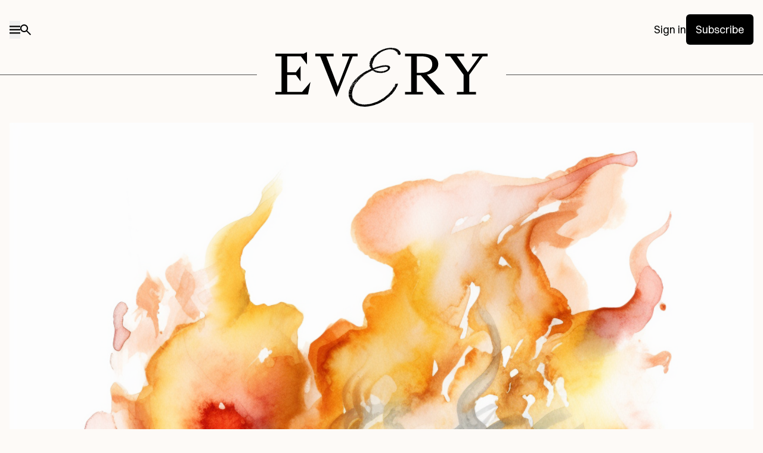

--- FILE ---
content_type: text/html; charset=utf-8
request_url: https://every.to/napkin-math/why-are-republicans-better-at-making-money-on-the-internet
body_size: 28708
content:
<!DOCTYPE html>
<html>
  <head>

    <title>Why Are Republicans Better at Making Money on the Internet? </title>


    <meta name="description" content="What consumer tech and media got wrong ">

    <meta property="og:title" content="Why Are Republicans Better at Making Money on the Internet? ">
    <meta property="og:description" content="What consumer tech and media got wrong ">
    <meta property="og:image" content="https://d24ovhgu8s7341.cloudfront.net/uploads/post/cover/2613/full_page_cover_fire.png">
    <meta property="og:url" content="https://every.to/napkin-math/why-are-republicans-better-at-making-money-on-the-internet">
    <meta property="og:type" content="article">

    <meta name="twitter:card" content="summary_large_image">
    <meta name="twitter:site" content="@every">
    <meta name="twitter:title" content="Why Are Republicans Better at Making Money on the Internet? ">
    <meta name="twitter:description" content="What consumer tech and media got wrong ">
    <meta name="twitter:image" content="https://d24ovhgu8s7341.cloudfront.net/uploads/post/cover/2613/full_page_cover_fire.png">

        <meta property="article:published_time" content="2023-05-10">
        <meta property="article:modified_time" content="2026-01-16">
        <meta property="article:author" content="Evan Armstrong">


      <script src="https://www.google.com/recaptcha/api.js?render=6LcbQQcrAAAAAJIPDbkSanEPuXDST-K1yDgReN-H" defer></script>

    <meta name="csrf-param" content="authenticity_token" />
<meta name="csrf-token" content="d8jc4h8CtbmiBdtCl0FGe2P7g2wqkBQGwRI7YNf8sErAwARFEUJ501vaqCIoa0_eowdEDeMo9dpM4y-8KNfIqw" />
    

    <meta name="facebook-domain-verification" content="2p4fqv7ioqja0m0csf0gcx6k1vajjl" />

    <!-- Posthog -->
    <script>
        !function(t,e){var o,n,p,r;e.__SV||(window.posthog=e,e._i=[],e.init=function(i,s,a){function g(t,e){var o=e.split(".");2==o.length&&(t=t[o[0]],e=o[1]),t[e]=function(){t.push([e].concat(Array.prototype.slice.call(arguments,0)))}}(p=t.createElement("script")).type="text/javascript",p.async=!0,p.src=s.api_host.replace(".i.posthog.com","-assets.i.posthog.com")+"/static/array.js",(r=t.getElementsByTagName("script")[0]).parentNode.insertBefore(p,r);var u=e;for(void 0!==a?u=e[a]=[]:a="posthog",u.people=u.people||[],u.toString=function(t){var e="posthog";return"posthog"!==a&&(e+="."+a),t||(e+=" (stub)"),e},u.people.toString=function(){return u.toString(1)+".people (stub)"},o="capture identify alias people.set people.set_once set_config register register_once unregister opt_out_capturing has_opted_out_capturing opt_in_capturing reset isFeatureEnabled onFeatureFlags getFeatureFlag getFeatureFlagPayload reloadFeatureFlags group updateEarlyAccessFeatureEnrollment getEarlyAccessFeatures getActiveMatchingSurveys getSurveys getNextSurveyStep onSessionId setPersonProperties".split(" "),n=0;n<o.length;n++)g(u,o[n]);e._i.push([i,s,a])},e.__SV=1)}(document,window.posthog||[]);
        posthog.init('phc_lFvO2Fyz14e8lIY6fs1ZYQnhYm4B93axCQPJwopb8ao',{api_host:'https://pha.every.to', person_profiles: 'always'
        })
    </script>
    <!-- End Posthog -->

      <!-- Google Analytics -->
      <script>
      (function(i,s,o,g,r,a,m){i['GoogleAnalyticsObject']=r;i[r]=i[r]||function(){
      (i[r].q=i[r].q||[]).push(arguments)},i[r].l=1*new Date();a=s.createElement(o),
      m=s.getElementsByTagName(o)[0];a.async=1;a.src=g;m.parentNode.insertBefore(a,m)
      })(window,document,'script','https://www.google-analytics.com/analytics.js','ga');

      ga('create', 'UA-1108031-37', 'auto');
      ga('send', 'pageview');
      </script>
      <!-- End Google Analytics -->

      <!-- Google Tag Manager -->
      <script>(function(w,d,s,l,i){w[l]=w[l]||[];w[l].push({'gtm.start':
      new Date().getTime(),event:'gtm.js'});var f=d.getElementsByTagName(s)[0],
      j=d.createElement(s),dl=l!='dataLayer'?'&l='+l:'';j.async=true;j.src=
      'https://www.googletagmanager.com/gtm.js?id='+i+dl;f.parentNode.insertBefore(j,f);
      })(window,document,'script','dataLayer','GTM-MF93TLQ');</script>
      <!-- End Google Tag Manager -->

      <!-- Meta Pixel Code -->
      <script>
      !function(f,b,e,v,n,t,s)
      {if(f.fbq)return;n=f.fbq=function(){n.callMethod?
      n.callMethod.apply(n,arguments):n.queue.push(arguments)};
      if(!f._fbq)f._fbq=n;n.push=n;n.loaded=!0;n.version='2.0';
      n.queue=[];t=b.createElement(e);t.async=!0;
      t.src=v;s=b.getElementsByTagName(e)[0];
      s.parentNode.insertBefore(t,s)}(window, document,'script',
      'https://connect.facebook.net/en_US/fbevents.js');
      fbq('init', '675385303309041');
      fbq('track', 'PageView');
      fbq('track', 'CompleteRegistration');
      </script>
      <noscript><img height="1" width="1" style="display:none"
      src="https://www.facebook.com/tr?id=675385303309041&ev=PageView&noscript=1"
      /></noscript>
      <!-- End Meta Pixel Code -->
      <link rel="stylesheet" href="/assets/tailwind-3bd5b715c447e1f0dd211ba3923da015806557daea8d9c8cfdc7087b63ec2619.css" data-turbo-track="reload" />
<link rel="stylesheet" href="/assets/inter-font-8c3e82affb176f4bca9616b838d906343d1251adc8408efe02cf2b1e4fcf2bc4.css" data-turbo-track="reload" />
      <link rel="preload" as="font" href="/assets/Every-Regular-238ce228fc861094451084538edfb13549d56204c65803d791ec2bc84932aaef.woff2" type="font/woff2" crossorigin>

    <link rel="stylesheet" href="/assets/application-ac13aa5c0a2e56f8ffcaf61cb419795ffee0ba44e197158f187606a81d10b2d9.css" media="all" />
    <script src="/assets/application-09cf229bbb635d030d58f87fd9c53946cb6ac5dabb8fd7bb384a626848b9ebfa.js" data-turbo-track="reload"></script>
    <script>
      var current_user = null;
      var can_see_paid_posts = false;
      var site_url = "https://every.to";
      let conversion_tracker = new ConversionTracker("posts", "show")
      conversion_tracker.init()
      window.conversion_tracker = conversion_tracker
      
      // Identify user in PostHog if available
      if (typeof window.posthog !== "undefined") {
        if (current_user) {
          window.posthog.identify(current_user.id.toString(), {
            email: current_user.email,
            name: current_user.fname + " " + current_user.lname,
            first_name: current_user.fname,
            last_name: current_user.lname
          });
        } else {
          const urlParams = new URLSearchParams(window.location.search);
          const phEmail = urlParams.get('ph_email');
          if (phEmail) {
            window.posthog.identify(phEmail);
          }
        }
      }
    </script>
    <link rel="icon" href="/favicon-dark.svg">
    <link rel="icon" type="image/png" sizes="32x32" href="/favicon-32x32.png">
    <link rel="icon" type="image/png" sizes="32x32" href="/favicon-32x32-dark.png" media="(prefers-color-scheme: dark)">
    <link rel="icon" type="image/png" sizes="16x16" href="/favicon-16x16.png">
    <link rel="icon" type="image/png" sizes="16x16" href="/favicon-16x16-dark.png" media="(prefers-color-scheme: dark)">
    <link rel="shortcut icon" href="/favicon-dark.svg">
    <meta name="apple-mobile-web-app-capable" content="yes">
    <meta name="mobile-web-app-capable" content="yes">
    <meta name="viewport" content="width=device-width, initial-scale=1">
    <script>(function(w,r){w._rwq=r;w[r]=w[r]||function(){(w[r].q=w[r].q||[]).push(arguments)}})(window,'rewardful');</script>
    <script async defer src='https://r.wdfl.co/rw.js' data-rewardful='c435ad'></script>
    
  </head>

  <body class="public-container posts" data-intercom-visible="false">
      <!-- Google Tag Manager (noscript) -->
      <noscript><iframe src="https://www.googletagmanager.com/ns.html?id=GTM-MF93TLQ"
      height="0" width="0" style="display:none;visibility:hidden"></iframe></noscript>
      <!-- End Google Tag Manager (noscript) -->
    <div class="application-container posts-show ">

        <header
  id="main-header"
  class="relative 976:sticky top-0 left-0 right-0 bg-black [.static-about_&]:bg-everyblue [.posts_&]:bg-postgray [.static-legal_&]:bg-postgray [.static-faq_&]:bg-postgray w-full z-[100000]"
>
  <nav
    id="nav-bar"
    class="px-4 py-6 pb-[35px] 976:pb-[50px] mb-4 976:mb-[74px] text-center flex justify-between items-center w-full shrink-0 grow-1 border-b border-[#505050]"
  >
    <div class="flex items-center gap-10">
      <button id="open-drawer" class="py-2">
        <img alt="Menu" class="[.static-about_&amp;]:invert [.posts_&amp;]:invert [.static-legal_&amp;]:invert [.static-faq_&amp;]:invert" src="https://every.to/assets/icons/burger-97f08033a4ff1182ccbd84f69d6a39e628414f91989de1042221cf6481df135d.svg" />
      </button>
      <a href="/search" class="py-2">
        <img alt="Search" class="[.static-about_&amp;]:invert [.posts_&amp;]:invert [.static-legal_&amp;]:invert [.static-faq_&amp;]:invert" src="https://every.to/assets/icons/search-ca56d8c10c06492199d59a1c051f15cace9260a30311739f8289e86b9fbc92c6.svg" />
      </a>
    </div>
      <div class="flex items-center gap-4 976:gap-6">
        <a href="/login" class="text-md text-left text-[#BDBDBD] [.static-about_&]:text-black [.posts_&]:text-black [.static-legal_&]:text-black [.static-faq_&]:text-black font-sans">
          Sign in
        </a>
        <a
          href="/subscribe?source=top_nav"
          class="flex flex-col px-2 py-[6px] justify-start items-start text-md font-bold font-normal 976:px-4 976:py-3 bg-everyblue text-black font-sans rounded-md [.static-about_&]:bg-black [.static-legal_&]:bg-black [.static-faq_&]:bg-black [.static-about_&]:text-white [.static-legal_&]:text-white [.static-faq_&]:text-white [.posts_&]:bg-black [.posts_&]:text-white"
        >
          Subscribe
        </a>
      </div>
  </nav>
  <a id="logo-item" href="/" class="bg-black [.posts_&]:bg-postgray [.static-legal_&]:bg-postgray [.static-faq_&]:bg-postgray [.static-about_&]:bg-everyblue text-white w-[150px] 976:w-[418px] h-auto
  absolute top-[77px] 976:top-[80px] px-4 976:px-[31px]
  left-1/2 -translate-x-1/2">
    <img class="bg-black [.posts_&]:bg-transparent [.static-legal_&]:bg-transparent [.static-faq_&]:bg-transparent [.static-about_&]:bg-transparent [.posts_&]:invert [.static-legal_&]:invert [.static-faq_&]:invert [.static-about_&]:invert" src="https://every.to/assets/every-logo-white-d8b0c13c4b860174d4ac9717f446538ba8fa4f3b3736dde0de86e37bfc756789.svg"/>
  </a>
</header>

<div
  id="drawer"
  class="fixed overflow-auto transition-all z-[100001] top-0 left-[-100%] bottom-0 flex flex-col justify-between p-4 bg-zinc-900 max-w-[277px]"
>
  <div>
    <button id="close-drawer">
      <img alt="Close" src="https://every.to/assets/icons/close-ea0cf7ce5d509dfce6a6461ab8180873b75e5480ad338cb45f45f9e25ca75812.svg" />
    </button>
    <div
      class="divide-y divide-dashed divide-homeborder text-md text-white [&>*]:block [&>*]:mt-2 [&>*]:pt-2 mt-4"
    >
      <a href="/">Home</a>
      <a href="/newsletter">Newsletter</a>
      <a href="/columnists">Columnists</a>
      <a href="/columnists#columns">Columns</a>
      <a href="/podcast">Podcast</a>
      <a href="/studio">Products</a>
      <a href="https://claude101.every.to" target="_blank">Courses</a>
      <a href="/consulting">Consulting</a>
			<a href="/store">Store</a>
    </div>
    <div class="content-[''] mt-[5dvh] 976:mt-[10dvh]"></div>
    <div class="text-sm text-white [&>*]:block space-y-2">
        <a href="/login">
          <button class="flex items-center gap-2">
            <img alt="" src="https://every.to/assets/icons/signin-83fa7c0681f947df7045aa4d1df051e3fe29f8b11b52df34b180c8ff7010a2cc.svg" />
            Sign in
          </button>
        </a>
    </div>
    <div
      class="text-sm text-white [&>*]:block space-y-2 py-2 my-2 border-y border-dashed border-homeborder"
    >
      <a href="/search">Search</a>
      <a href="/about">About us</a>
      <a href="https://www.notion.so/Jobs-Every-25cca4f355ac80c5ad6ee7a6e93d6b4e" target="_blank">Jobs</a>
      <a href="/cdn-cgi/l/email-protection#fa898a95948995888992938a89ba9f8c9f8883d48e95" target="_blank">Advertise with us</a>
      <a href="/team">The team</a>
      <a href="/faq">FAQ</a>
      <a href="https://help.every.to">Help center</a>
    </div>
    <div class="flex gap-2 justify-center pr-20 mt-2">
      <a href="https://x.com/every" target="_blank">
        <img alt="X / Twitter" src="https://every.to/assets/icons/xtwitter-a66ae6dc5260bbbab32ecaf3eb723b411070cd7887f803e04ad04018ec25e85a.svg" />
      </a>
      <a href="https://www.linkedin.com/company/everyinc/" target="_blank">
        <img alt="LinkedIn" src="https://every.to/assets/icons/linkedin-5b8ca87f46ed1b2118f4f5372ede5e2081ed43bf6456d634a655b0e1cce158ea.svg" />
      </a>
      <a href="https://open.spotify.com/show/5qX1nRTaFsfWdmdj5JWO1G" target="_blank">
        <img alt="Spotify" src="https://every.to/assets/icons/spotify-39d4b64fbd367b9e1cb7710dfdd1d0cf09ad0ab1c460573903ab735b4b119c55.svg" />
      </a>
      <a href="https://youtube.com/@everyinc" target="_blank">
        <img alt="YouTube" src="https://every.to/assets/icons/youtube-f3ac30c4399a2a63a250ac355812201edb78b66dd8d1fbaed334dc54cdddc1e5.svg" />
      </a>
      <a href="https://podcasts.apple.com/us/podcast/ai-and-i/id1719789201" target="_blank">
        <img alt="Apple Podcasts" src="https://every.to/assets/icons/apple-podcasts-5e45ead34a488c8b35c571efa288f0966339c2aa846f8469fb8e32325da45624.svg" />
      </a>
    </div>
  </div>
  <img loading="lazy" src="https://every.to/assets/every-logo-white-d8b0c13c4b860174d4ac9717f446538ba8fa4f3b3736dde0de86e37bfc756789.svg"
       class="mt-[5dvh] max-w-full aspect-[3.7] w-[125px]"/>
</div>

<!-- Add overlay div -->
<div
  id="drawer-overlay"
  class="fixed inset-0 bg-black/50 z-[100000] hidden"
></div>

<style>
  /* Thin, visible scrollbar for dark UI */
  #drawer {
    scrollbar-width: thin;               /* Firefox */
    scrollbar-color: #9CA3AF transparent; /* thumb, track */
  }
  #drawer::-webkit-scrollbar {           /* Chrome/Safari */
    width: 8px;
  }
  #drawer::-webkit-scrollbar-thumb {
    background-color: rgba(156, 163, 175, 0.8); /* gray-400 */
    border-radius: 8px;
  }
  #drawer::-webkit-scrollbar-thumb:hover {
    background-color: rgba(209, 213, 219, 0.9); /* gray-300 */
  }
  #drawer::-webkit-scrollbar-track {
    background: transparent;
  }
  /* Ensure iOS overlay scrollbars remain visible against dark bg where supported */
  #drawer {
    -webkit-overflow-scrolling: touch;
  }
  /* Avoid scrollbar covering content */
  #drawer > div {
    padding-right: 2px;
  }
</style>

<script data-cfasync="false" src="/cdn-cgi/scripts/5c5dd728/cloudflare-static/email-decode.min.js"></script><script>
    const openDrawer = document.getElementById("open-drawer");
    const closeDrawer = document.getElementById("close-drawer");
    const drawer = document.getElementById("drawer");
    const drawerOverlay = document.getElementById("drawer-overlay");

    const openDrawerHandler = () => {
        drawer.style.left = "0%";
        drawerOverlay.classList.remove("hidden");
    };

    const closeDrawerHandler = () => {
        drawer.style.left = "-100%";
        drawerOverlay.classList.add("hidden");
    };

    openDrawer.addEventListener("click", openDrawerHandler);
    closeDrawer.addEventListener("click", closeDrawerHandler);
    drawerOverlay.addEventListener("click", closeDrawerHandler);
</script>




<script>
    const logoItem = document.getElementById("logo-item");
    const navbar = document.getElementById("nav-bar");

    const initialWidth = 418;
    const finalWidth = 178;
    const initialTop = 80;
    const finalTop = 34;
    const initialPaddingBottom = 50;
    const finalPaddingBottom = 24;
    const scrollDistanceForWidth = 100;
    const scrollDistanceForTop = 150;

    const updateHandler = () => {
        const scrollTop = window.scrollY;

        if (window.innerWidth < 976 || scrollTop < 0) {
            return;
        }

        let widthRatio = Math.min(scrollTop / scrollDistanceForWidth, 1);
        let topRatio = Math.min(
            (scrollTop - scrollDistanceForWidth) / scrollDistanceForTop,
            1
        );
        topRatio = Math.max(topRatio, 0);

        const newWidth = initialWidth - (initialWidth - finalWidth) * widthRatio;
        const newTop = initialTop - (initialTop - finalTop) * topRatio;
        const newPaddingBottom =
            initialPaddingBottom -
            (initialPaddingBottom - finalPaddingBottom) * topRatio;

        // Width animation with translateX(-50%) to maintain centering
        logoItem.style.width = `${newWidth}px`;
        logoItem.style.transform = `translateX(-50%)`;
        logoItem.style.top = `${newTop}px`;
        navbar.style.paddingBottom = `${newPaddingBottom}px`;
    }

    const resizeHandler = () => {
        logoItem.style.width = null;
        logoItem.style.transform = null;
        logoItem.style.top = null;
        navbar.style.paddingBottom = null;

        updateHandler();
    }

    window.addEventListener("scroll", updateHandler, true);
    window.addEventListener("resize", resizeHandler, true);
</script>



      
<div itemscope itemtype="http://schema.org/Article" class="post">
      <figure class="mt-12 relative 976:mt-20 aspect-[16/9] post-cover mx-auto max-w-[100%] max-h-[324px] 976:max-h-[unset] w-[1248px]  ">
          <img itemprop="image" src="https://d24ovhgu8s7341.cloudfront.net/uploads/post/cover/2613/fire.png" class="post-cover-image mx-auto max-w-[100%] max-h-[324px] aspect-[16/9] 976:max-h-[unset] w-[1248px] 976:h-[unset] object-cover ">
          <figcaption>Image prompt: a computer on fire, water color</figcaption>
      </figure>
  <div class="1280:px-0 1280:grid grid-cols-10 gap-8 w-full max-w-[720px] 1280:max-w-[1248px] mx-auto mt-8">
    <div class="hidden 1280:block col-start-1 col-span-2">
      <div class="post-meta">
          <div class="mb-4">
            <a href="/@ItsUrBoyEvan">
              <button itemprop="author" itemscope itemtype="http://schema.org/Person" class="flex gap-3 justify-start items-center self-start font-sans font-medium uppercase text-xs leading-1">
                <img
                  loading="lazy"
                  src="https://d24ovhgu8s7341.cloudfront.net/uploads/user/avatar/11527/cms_headshot.png"
                  class="shrink-0 w-10 h-10 aspect-1 object-cover rounded-full collection-mobile-hidden"
                  />
                <div class="text-left">
                  <span itemprop="name" class="block text-sm font-medium">By Evan Armstrong</span>
                    <a class="font-normal" itemprop="publisher" itemscope itemtype="http://schema.org/Organization" href="/napkin-math">
                      <span itemprop="headline" itemprop="name" class="text-xs">Napkin Math</span>
                    </a>
                </div>
              </button>
            </a>
            <p class="text-sm text-left text-[#2d2d2d] mt-4">Evan Armstrong was a lead writer at Every who explored profit and power in technology in Napkin Math.</p>
          </div>
      </div>
      </div>
      <div class="hidden 1280:block col-start-9 col-span-2"></div>
    <div class="col-span-6 col-start-3 row-start-1">
      <div class="">
      <div class="col-span-6 post-intro px-4 976:px-0">
          <div class="flex mb-5 1280:hidden">
            <a href="/napkin-math">
              <button class="flex items-center justify-center gap-3 mt-4 text-base">
                <img class="w-8 h-8" src="https://d24ovhgu8s7341.cloudfront.net/uploads/publication/logo/7/small_Rectangle_9.png" alt="" />
                <span class="font-serif">Napkin Math</span>
              </button>
            </a>
          </div>
        <h1 itemprop="name" class="mt-[-8px] handwriting text-3xl 976:text-5xl text-left leading-normal mb-5 long-title">
          Why Are Republicans Better at <span class="hand hand-M">M</span>aking Money on the Internet? 
        </h1>
        <p class="subtitle text-lg font-serif text-left leading-normal text-[#2D2D2D]">What consumer tech and media got wrong </p>
          <a href="/@ItsUrBoyEvan" class="inline-block mr-4">
            <button itemprop="author" itemscope itemtype="http://schema.org/Person" class="mt-5 1280:hidden flex gap-3 justify-start items-center self-start font-sans font-medium uppercase text-xs leading-1">
              <img
                loading="lazy"
                src="https://d24ovhgu8s7341.cloudfront.net/uploads/user/avatar/11527/cms_headshot.png"
                class="shrink-0 w-10 h-10 aspect-1 object-cover rounded-full collection-mobile-hidden"
                />
              <span itemprop="name" class="block text-sm font-medium">Evan Armstrong</span>
            </button>
          </a>
        <div class="border-b border-[#D1D1D1] py-3 976:flex items-center justify-between">
            <p itemprop="datePublished" content="2023-05-10" class="text-sm flex items-center gap-1">
              May 10, 2023
            </p>
            <div class="flex items-center mt-3 976:mt-0 gap-2 justify-start 976:justify-end">
              <button id="copy-link" class="copy-tooltip post-action-button w-[32px] h-[32px]">
                <img alt="Copy Link" src="https://every.to/assets/icons/link-00b3b50239c5decb99608a5d746ffe0fd96aecb034433a6cbaefdc45f2ae5183.svg" />
                <span class="tooltiptext animate-in transition-all zoom-in slide-in-from-bottom">Link copied</span>
              </button>
              <button id="x-share" class="post-action-button w-[32px] h-[32px]">
                <img alt="Share on X" src="https://every.to/assets/icons/x-c02c4b571d1e377ff0b125bd65ba16dbf87be39c9dd1ebbfa333c0e19c47d7f1.svg" />
              </button>
              <button id="linkedin-share" class="post-action-button w-[32px] h-[32px]">
                <img alt="Share on LinkedIn" src="https://every.to/assets/icons/in-98ec989b39f7091bca62c0f9a8d56d66d9fb05b80160499d8bf8f4823cfe8739.svg" />
              </button>
              <button id="facebook-share" class="post-action-button w-[32px] h-[32px]">
                <img alt="Share on Facebook" src="https://every.to/assets/icons/facebook-b4ec85c9120a2cd7a1c7c698e073430cfacd1f9eee761f1082fee06111a90060.svg" />
              </button>
              <div class="content-[''] h-[20px] w-[1px] bg-[#D5D5D5]"></div>
                  <a href="/why-are-republicans-better-at-making-money-on-the-internet/why-are-republicans-better-at-making-money-on-the-internet/feedback?rating=amazing"
                      class="post-action-button h-[32px]">
                    <img alt="Like" width="16" height="17" class="w-4 h-4" src="https://every.to/assets/icons/heart-7a89368655eb0df55d6cae0d5e1d8613703f7138abace46c821074423d405069.svg" />
                      <span id="like-count text-xxs md:text-xs">73</span>
                  </a>

                <a href="#comments" class="post-action-button h-[32px]">
                  <img alt="Comments" width="16" height="17" class="w-4 h-4" src="https://every.to/assets/icons/comment-380568ad1d594b3cf58d00ae8c9bf0edc47eb852dc9c5a2671363e2ebe383f91.svg" />
                </a>
            </div>
        </div>
      </div>
      </div>
      <div class="">
        <div itemprop="articleBody" class="col-span-6 post-body !px-4 976:!px-0">
              
  <div class="post-body-content relative">
      <div class="ea-block normal">
      <h4 class="ea-block-label">Sponsored By: Brave</h4>
      <div class="ea-block-inner">
<p>Let's get real: the internet can feel creepy sometimes. That's where <a href="https://brave.com/?ref=COJ568" rel="noopener noreferrer" target="_blank" data-advertisement-id="414">Brave Browser</a> comes in – your new privacy pal.</p>
<p></p>
<div class="quill-button quill-editing" id="undefined" data-source='{"text":"Learn More","url":"https://brave.com/?ref=COJ568"}'><a href="https://brave.com/?ref=COJ568" data-advertisement-id="414">Learn More</a></div>
<p></p>
</div>
      <div class="ea-block-footer">
        <a href="/cdn-cgi/l/email-protection#84f7f4ebeaf7ebf6f7ecedf4f7c4e1f2e1f6fdaaf0eb">Want to sponsor Every? Click here</a><span>.</span>
</div>
  </div>
<p>There have been three great beneficiaries of the attention economy. First and second were Facebook and Google, both of which have built some of the most incredible businesses of all time. Weirdly, many other consumer brands playing in the same arena have struggled. Just in the past few months, Vice, Gawker, BuzzFeed, IRL, BeReal, and Clubhouse have all struggled to capture some of that sweet eyeball-associated revenue. </p>
<p>Even more interesting is the third group of beneficiaries: <em>Right-wing publications have thrived. </em></p>
<p>The Daily Wire, Ben Shapiro’s Nashville-based outfit, has over 1M paying subscribers, and is estimated to have pulled in over <a href="https://www.axios.com/2022/11/17/daily-wire-1m-subscribers'" rel="noopener noreferrer" target="_blank">$200M</a> in revenue in 2022. Alex Jones, the conspiracy theorist who said that the elementary school shooting in Sandy Hook was a hoax, pulled in <a href="https://www.nytimes.com/2022/08/05/us/alex-jones-finances.html" rel="noopener noreferrer" target="_blank">$165M</a> over three years selling supplements. And there are many others! The Drudge Report is a one-man money-making machine. Rumble has emerged as a legitimate competitor to YouTube with real revenue/users. Depending on your bent, Twitter may even qualify as one of these companies now too. </p>
<p>What matters is that, from a business perspective, these businesses have succeeded <em>while utilizing the same playbook. </em>They had similar technology. They had similar tools. They even have somewhat similar traffic:</p>
<p></p>
<div class="quill-block-image" id="undefined" data-source='{"link":"https://d24ovhgu8s7341.cloudfront.net/uploads/editor/posts/2613/optimized_Screenshot 2023-05-11 at 4.39.33 PM.png","image":"https://d24ovhgu8s7341.cloudfront.net/uploads/editor/posts/2613/optimized_Screenshot 2023-05-11 at 4.39.33 PM.png"}'><a href="https://d24ovhgu8s7341.cloudfront.net/uploads/editor/posts/2613/optimized_Screenshot%202023-05-11%20at%204.39.33%20PM.png" target="_blank"><img src="https://d24ovhgu8s7341.cloudfront.net/uploads/editor/posts/2613/optimized_Screenshot%202023-05-11%20at%204.39.33%20PM.png"></a></div>
<p></p>
<p>But they have had wildly different outcomes. Despite BuzzFeed (which also owns huffpost.com) having nearly 6x the traffic, Daily Wire makes 50% of BuzzFeed’s revenue. So what happened? </p>
<p>The title of this piece is tongue-in-cheek but it is also kind of real. Why have right-wing publications thrived? The left-leaning publications had Ivy League–educated employees and the best investors in the world, but they haven’t lived up to expectations.</p>
<p>This contrast is especially bizarre because both sides are children of the same media scene. Early 2000s New York was the birthplace of seemingly everyone in digital media. Andrew Breitbart was a co-founder of the Huffington Post. Steve Bannon hung around the BuzzFeed team. <em>Vice</em> co-founder Gavin McInnes helped start the Proud Boys. Chris Poole, the founder of 4chan, was a loose affiliate of the New York digital media scene, too. Ben Shapiro was Andrew Breitbart’s intern. </p>
<p>The answer matters not just for media participants but for everyone whose business has a digital component. At various levels of abstraction, every business on the planet is in the game of driving website traffic and converting that traffic into money. Understanding how Alex Jones has a better business than BuzzFeed matters. </p>
<h3>The BuzzFeed bet</h3>
<p>On August 11, 2014, Chris Dixon and a16z announced they were leading a $50M round into BuzzFeed at an $850M valuation. <a href="https://web.archive.org/web/20140830020515/http://cdixon.org/2014/08/10/buzzfeed/" rel="noopener noreferrer" target="_blank">In a blog post</a> on his personal website, which he has now deleted (lol), Dixon explained the thesis for the bet:</p>
<blockquote>“Many of today’s great media companies were built on top of emerging technologies. Examples include Time Inc., which was built on color printing, CBS, which was built on radio, and Viacom, which was built on cable TV. We’re presently in the midst of a major technological shift in which, increasingly, news and entertainment are being distributed on social networks and consumed on mobile devices. We believe BuzzFeed will emerge from this period as a preeminent media company.”</blockquote>
<p>Honestly, this feels reasonable. Chris, there was no need to delete the post! Venture capital is a game where 1/20 bets pays off. At the time when they deployed this capital, it really seemed like a smart risk/reward ratio. I talked with Ben Smith—the editor in chief at Semafor, the former EIC at BuzzFeed News, and the author of the new book <a href="https://www.amazon.com/gp/product/0593299752" rel="noopener noreferrer" target="_blank"><em>Traffic</em></a>—who described to me what it felt like in the years between 2012 and 2015. If you pay attention, you’ll notice the fundamental error they made in their assumptions:</p>
<blockquote>“We had this core thesis that social media was swallowing media. We were going to be the big, big content media company built into the social media ecosystem. We were profitable. Our revenue was growing fast. Our cultural cache and brand were growing fast too.”</blockquote>
<p>Didn’t catch it? Let me give you another hint from Dixon:</p>
<blockquote>“We see BuzzFeed as a prime example of what we call a ‘full-stack startup.’ BuzzFeed is a media company in the same sense that Tesla is a car company, Uber is a taxi company, or Netflix is a streaming movie company. We believe we’re in the ‘deployment’ phase of the internet. The foundation has been laid. Tech is now spreading through every industry and every part of the world. The most interesting tech companies aren’t trying to sell software to other companies. They are trying to reshape industries from top to bottom.”</blockquote>
<p>BuzzFeed was not a full-stack startup. It was not even a 30% startup. It was simultaneously outsourcing its most important competitive advantage (distribution) to the exact same company they were competing for revenue with (ad dollars). </p>

  </div>

  <script data-cfasync="false" src="/cdn-cgi/scripts/5c5dd728/cloudflare-static/email-decode.min.js"></script><script>
    if (typeof window.posthog !== "undefined") {
      window.posthog.capture("post_truncated_for_logged_out_user", {
        post_id: "2613",
        type: "logged_out_preview_paywall_variant",
        forced_variant: false,
      });
    }
  </script>

  

        </div>
      </div>

            <div class="mt-10 px-4 sm:px-0">
      <div class="flex justify-center items-center mt-6">
        <div class="flex items-center w-full">
          <div class="h-px w-full border-b border-black border-dashed"></div>
        </div>
        <div class="mx-2 flex items-center shrink-0">
          <img src="https://every.to/assets/icons/lock_outline-e4a08f6f075d2636d461a53f49de74197467b7ea6aa9258f33347dd880029d20.svg" class="w-[18px] h-[18px] !m-0 !mr-1" />
          <span class="text-black font-sans text-sm sm:text-md shrink-0">Create a free account to continue reading</span>
        </div>
        <div class="flex items-center w-full">
          <div class="h-px w-full border-b border-black border-dashed"></div>
        </div>
      </div>

    <h2 class="font-serif !text-3xl 976:!text-4xl text-center !font-normal !mt-4 !mb-2 leading-tight sm:leading-normal">
      The Only <span class='font-every'>S</span>ubscription<br class="md:hidden" />You Need to<br class="hidden sm:block" /> Stay at the<br class="block md:hidden" /> Edge of AI
    </h2>
    <p class="text-center text-sm sm:text-base font-normal !m-0">The essential toolkit for those shaping the future</p>

    <div class="flex justify-center mt-6 mb-0">
      <div class="flex gap-1">
          <img src="https://every.to/assets/icons/star-47efa897db500b001279650e47f377c4bab4028ebe52fece08879b545bcc147d.svg" class="w-5 sm:w-6 h-5 sm:h-6 !m-0" />
          <img src="https://every.to/assets/icons/star-47efa897db500b001279650e47f377c4bab4028ebe52fece08879b545bcc147d.svg" class="w-5 sm:w-6 h-5 sm:h-6 !m-0" />
          <img src="https://every.to/assets/icons/star-47efa897db500b001279650e47f377c4bab4028ebe52fece08879b545bcc147d.svg" class="w-5 sm:w-6 h-5 sm:h-6 !m-0" />
          <img src="https://every.to/assets/icons/star-47efa897db500b001279650e47f377c4bab4028ebe52fece08879b545bcc147d.svg" class="w-5 sm:w-6 h-5 sm:h-6 !m-0" />
          <img src="https://every.to/assets/icons/star-47efa897db500b001279650e47f377c4bab4028ebe52fece08879b545bcc147d.svg" class="w-5 sm:w-6 h-5 sm:h-6 !m-0" />
      </div>
    </div>

    <div class="max-w-2xl mx-auto text-center mb-8 mt-2">
      <p class="text-xl sm:text-2xl font-serif italic text-center !m-0 !mb-2">"This might be the best value you<br />can get from an AI subscription."</p>
      <p class="!m-0 text-sm sm:text-base">- Jay S.</p>
    </div>

    <div class="relative w-[max-content] max-w-[92dvw] mx-auto mt-8 sm:mt-11 mb-[18px] rounded-[20px] sm:rounded-[31px] border-[3px] border-white bg-[#F0F0F0] bg-opacity-36 shadow-[0px_0px_12px_0px_rgba(0,0,0,0.15)] backdrop-blur-[132px] py-[15px] sm:py-[22px] px-[12px] sm:px-[19px]">
      <div class="flex justify-between items-center gap-1 xs:gap-2 sm:gap-3 md:gap-5">
        <div class="tooltip dark relative flex-shrink-0">
          <a href="https://every.to/subscribe?source=post_paywall" target="_blank">
            <img alt="Mail" class="w-12 h-12 xs:w-14 xs:h-14 sm:w-16 sm:h-16 md:w-20 md:h-20 rounded-lg xs:rounded-xl sm:rounded-xl md:rounded-2xl hover:scale-[1.1] transition-transform !m-0 shadow-md aspect-square object-cover" src="https://every.to/assets/paywall/app_icons/every-7ac34d1cb7bd353d6e701bb00cfc61f798250095ebdcfd12f6d5eaf84386b096.png" />
          </a>
          <span class="tooltiptext drop-shadow-lg">Every Content</span>
        </div>
        <div class="tooltip dark relative flex-shrink-0">
          <a href="/podcast" target="_blank">
            <img alt="AI&amp;I Podcast" class="w-12 h-12 xs:w-14 xs:h-14 sm:w-16 sm:h-16 md:w-20 md:h-20 rounded-lg xs:rounded-xl sm:rounded-xl md:rounded-2xl hover:scale-[1.1] transition-transform !m-0 shadow-md aspect-square object-cover" src="https://every.to/assets/app_icons/podcasts-05879434e25ad3d087a9c019d2de90fd3620fe81a3d38cc83b8ddca4ab8edb09.png" />
          </a>
          <span class="tooltiptext drop-shadow-lg">AI&I Podcast</span>
        </div>
        <div class="tooltip dark relative flex-shrink-0">
          <a href="https://monologue.to/?utm_source=every&utm_medium=banner&utm_campaign=post" target="_blank">
            <img alt="Monologue" class="w-12 h-12 xs:w-14 xs:h-14 sm:w-16 sm:h-16 md:w-20 md:h-20 rounded-lg xs:rounded-xl sm:rounded-xl md:rounded-[21px] hover:scale-[1.1] transition-transform !m-0 shadow-md aspect-square object-cover" src="https://every.to/assets/paywall/app_icons/monologue-7095346b162f13e7f142fc9de290b9c7222a65019ec6aa04abdf32bbf2b11cd5.png" />
          </a>
          <span class="tooltiptext drop-shadow-lg">Monologue</span>
        </div>
        <div class="tooltip dark relative flex-shrink-0">
          <a href="https://cora.computer/?utm_source=every&utm_medium=banner&utm_campaign=post" target="_blank">
            <img alt="Cora" class="w-12 h-12 xs:w-14 xs:h-14 sm:w-16 sm:h-16 md:w-20 md:h-20 rounded-lg xs:rounded-xl sm:rounded-xl md:rounded-[19px] hover:scale-[1.1] transition-transform !m-0 shadow-md aspect-square object-cover" src="https://every.to/assets/paywall/app_icons/cora-c72cf67256dfbe7d1805c701b3d1605954ba559a38cfb021d66c9b350de0a6d3.png" />
          </a>
          <span class="tooltiptext drop-shadow-lg">Cora</span>
        </div>
        <div class="tooltip dark relative flex-shrink-0">
          <a href="https://makeitsparkle.co/every?utm_source=every&utm_medium=banner&utm_campaign=post" target="_blank">
            <img alt="Sparkle" class="w-12 h-12 xs:w-14 xs:h-14 sm:w-16 sm:h-16 md:w-20 md:h-20 rounded-lg xs:rounded-xl sm:rounded-xl md:rounded-[19px] hover:scale-[1.1] transition-transform !m-0 shadow-md aspect-square object-cover" src="https://every.to/assets/paywall/app_icons/sparkle-b99bd07599520a38c908455679c83a9a1aa3738412b77a38e805c92d0dce5dd6.png" />
          </a>
          <span class="tooltiptext drop-shadow-lg">Sparkle</span>
        </div>
        <div class="tooltip dark relative flex-shrink-0">
          <a href="https://writewithspiral.com/?utm_source=every&utm_medium=banner&utm_campaign=post" target="_blank">
            <img alt="Spiral" class="w-12 h-12 xs:w-14 xs:h-14 sm:w-16 sm:h-16 md:w-20 md:h-20 rounded-lg xs:rounded-xl sm:rounded-xl md:rounded-[19px] hover:scale-[1.1] transition-transform !m-0 shadow-md aspect-square object-cover" src="https://every.to/assets/paywall/app_icons/spiral-e9c1b877b492911c86921b7d2a9c70c5a2a4d845019b50a4e390999caf48a01d.png" />
          </a>
          <span class="tooltiptext drop-shadow-lg">Spiral</span>
        </div>
      </div>
    </div>

    <div class="text-center mb-8">
      <p class="!text-sm sm:!text-base font-sans !mb-[10px]">Join 100,000+ leaders, builders, and innovators</p>
      <img alt="Community members" class="h-8 sm:h-10 !my-0 !mx-auto" src="https://every.to/assets/paywall/faces-2b72f553c10b6f8c7042928513f8254f0b1056a695678d112a1159bae5c7b86a.png" />
    </div>

    <div class="max-w-md mx-auto mb-4">
        <div class="email-box paywall-email-box">
          <p class="font-sans font-medium text-sm !m-0 !mb-2">Email address</p>
          <div class="bottom">
            <div class="relative w-full rounded border border-[#1f1f1f] p-3 mb-4 flex items-center gap-4">
              <img alt="Email" src="https://every.to/assets/icons/mail_outline-47c8cc2142e2de5d007db742a4a52b036fdedd12fc25e2f14e8e40d9c3ba9d0b.svg" />
              <input id="paywall-email-field" class="w-full bg-transparent font-medium text-black border-none p-0 outline-none placeholder:text-[#8a8a8a] border-transparent focus:border-transparent focus:ring-0" type="email" placeholder="example@domain.com">
            </div>
            <button id="paywall-subscribe-button" data-source="post_paywall" type="button" onclick="posthog.capture('subscribe_clicked_post_paywall', { post_id: '2613', type: 'web_post' });" class="mt-1 w-full flex justify-center items-center space-x-2 p-3 bg-[linear-gradient(90deg,#2D2D2D_42.31%,#000_87.98%)] text-white rounded-md text-sm font-sans font-medium">
              <svg width="17" height="21" viewBox="0 0 17 21" fill="none" xmlns="http://www.w3.org/2000/svg">
                <path d="M13.5 7.36027H5.5V5.36027C5.49854 4.76646 5.67334 4.18557 6.00226 3.69118C6.33118 3.19678 6.79942 2.81112 7.34768 2.58303C7.89594 2.35495 8.49956 2.2947 9.08209 2.40992C9.66462 2.52514 10.1999 2.81064 10.62 3.23027C10.9952 3.6149 11.264 4.09045 11.4 4.61027C11.4328 4.73765 11.4904 4.85732 11.5695 4.96244C11.6486 5.06757 11.7476 5.15608 11.8609 5.22294C11.9742 5.2898 12.0995 5.33369 12.2298 5.35211C12.36 5.37052 12.4926 5.3631 12.62 5.33027C12.7474 5.29744 12.8671 5.23984 12.9722 5.16076C13.0773 5.08169 13.1658 4.98268 13.2327 4.86939C13.2995 4.7561 13.3434 4.63075 13.3618 4.5005C13.3802 4.37025 13.3728 4.23765 13.34 4.11027C13.1117 3.24525 12.66 2.45549 12.03 1.82027C11.3302 1.12264 10.4393 0.648008 9.46996 0.456315C8.50058 0.264622 7.49614 0.364462 6.58346 0.743227C5.67078 1.12199 4.8908 1.7627 4.34201 2.58444C3.79321 3.40619 3.50021 4.37212 3.5 5.36027V7.36027C2.70435 7.36027 1.94129 7.67634 1.37868 8.23895C0.816071 8.80156 0.5 9.56462 0.5 10.3603V17.3603C0.5 18.1559 0.816071 18.919 1.37868 19.4816C1.94129 20.0442 2.70435 20.3603 3.5 20.3603H13.5C14.2956 20.3603 15.0587 20.0442 15.6213 19.4816C16.1839 18.919 16.5 18.1559 16.5 17.3603V10.3603C16.5 9.56462 16.1839 8.80156 15.6213 8.23895C15.0587 7.67634 14.2956 7.36027 13.5 7.36027ZM14.5 17.3603C14.5 17.6255 14.3946 17.8798 14.2071 18.0674C14.0196 18.2549 13.7652 18.3603 13.5 18.3603H3.5C3.23478 18.3603 2.98043 18.2549 2.79289 18.0674C2.60536 17.8798 2.5 17.6255 2.5 17.3603V10.3603C2.5 10.0951 2.60536 9.8407 2.79289 9.65316C2.98043 9.46563 3.23478 9.36027 3.5 9.36027H13.5C13.7652 9.36027 14.0196 9.46563 14.2071 9.65316C14.3946 9.8407 14.5 10.0951 14.5 10.3603V17.3603Z" fill="white"/>
              </svg>
              <span>Unlock this article</span>
            </button>
          </div>
          <div id="paywall-subscribe-button-error" class="mt-2 text-sm"></div>
          <input type="hidden" id="paywall_ref_publication_slug" value="">
          <input type="hidden" id="paywall_ref" value="">
        </div>
    </div>

      <p class="font-sans text-center text-xs mb-8">
        Already have an account? <a class="underline" href="/login">Sign in</a>
      </p>

  <div class="flex flex-col justify-start items-center gap-4 w-full">
    <div class="w-full h-0 border-t border-black border-dashed"></div>
    <div class="w-full flex flex-col justify-start items-center gap-[5px]">
        <h3 class="text-center text-black text-xl sm:text-2xl 976:text-3xl font-normal font-serif">What is included in a subscription?</h3>
        <p class="w-full text-center text-black text-base 976:text-base font-normal font-sans">Daily insights from AI pioneers + early access to powerful AI tools</p>
    </div>
    <div class="w-full rounded-[15px] sm:rounded-[20px] shadow-md flex flex-col">
      <div id="banner-carousel" class="relative w-full h-[200px] 576:h-[400px] rounded-t-[10px] border-b border-[#dddddd] overflow-hidden">
        
          <a href="https://makeitsparkle.co/every?utm_source=every&amp;utm_medium=banner&amp;utm_campaign=post" 
             class="banner-slide absolute top-0 left-0 w-full h-full active" 
             data-index="0"
             data-name="Sparkle"
             onclick="trackBannerClick(event, 'Sparkle')"
             target="_blank">
            <img 
              src="https://every.to/assets/paywall/banners/sprakle-3998fd9303b988003a5309954a7076dddfdb2733858794d392e28fbcca4c3c6b.png" 
              alt="Sparkle" 
              class="w-full h-full object-cover"
            />
          </a>
          <a href="https://writewithspiral.com/?utm_source=every&amp;utm_medium=banner&amp;utm_campaign=post" 
             class="banner-slide absolute top-0 left-0 w-full h-full " 
             data-index="1"
             data-name="Spiral"
             onclick="trackBannerClick(event, 'Spiral')"
             target="_blank">
            <img 
              src="https://every.to/assets/paywall/banners/spiral-5b5204442aabd7442c4d35939af9566671caff13573610cadd497ed0ddab2047.png" 
              alt="Spiral" 
              class="w-full h-full object-cover"
            />
          </a>
          <a href="/podcast" 
             class="banner-slide absolute top-0 left-0 w-full h-full " 
             data-index="2"
             data-name="AI&amp;I Podcast"
             onclick="trackBannerClick(event, 'AI&amp;I Podcast')"
             target="_blank">
            <img 
              src="https://every.to/assets/paywall/banners/podcast-2a814c7a5b3ff56c28761faa62c742c32cb1520fa566b531df77ec50c8d53576.png" 
              alt="AI&amp;I Podcast" 
              class="w-full h-full object-cover"
            />
          </a>
          <a href="https://every.to/?utm_source=every&amp;utm_medium=banner&amp;utm_campaign=post" 
             class="banner-slide absolute top-0 left-0 w-full h-full " 
             data-index="3"
             data-name="Every"
             onclick="trackBannerClick(event, 'Every')"
             target="_blank">
            <img 
              src="https://every.to/assets/paywall/banners/every-d9e451afd583c762e86e9bb995d51423dbc50c6b733350c4984ec0cd142e4e28.png" 
              alt="Every" 
              class="w-full h-full object-cover"
            />
          </a>
          <a href="https://cora.computer/?utm_source=every&amp;utm_medium=banner&amp;utm_campaign=post" 
             class="banner-slide absolute top-0 left-0 w-full h-full " 
             data-index="4"
             data-name="Cora"
             onclick="trackBannerClick(event, 'Cora')"
             target="_blank">
            <img 
              src="https://every.to/assets/paywall/banners/cora-4b38f5cb1f7eaeb1883e423ed3b8e32c7281492ac6bc07ed844e7041d924fe57.png" 
              alt="Cora" 
              class="w-full h-full object-cover"
            />
          </a>
          <a href="https://monologue.to/?utm_source=every&amp;utm_medium=banner&amp;utm_campaign=post" 
             class="banner-slide absolute top-0 left-0 w-full h-full " 
             data-index="5"
             data-name="Monologue"
             onclick="trackBannerClick(event, 'Monologue')"
             target="_blank">
            <img 
              src="https://every.to/assets/paywall/banners/monologue-9588a08453ba803da385656a0902f3dd08bdfc34118f07d4460208c9b0d1b1df.png" 
              alt="Monologue" 
              class="w-full h-full object-cover"
            />
          </a>
        
        <div class="absolute bottom-3 left-0 right-0 flex justify-center gap-2">
            <button 
              class="carousel-dot w-2 h-2 rounded-full bg-white bg-opacity-60 bg-opacity-100" 
              data-index="0"
              aria-label="Go to slide 1"
            ></button>
            <button 
              class="carousel-dot w-2 h-2 rounded-full bg-white bg-opacity-60 " 
              data-index="1"
              aria-label="Go to slide 2"
            ></button>
            <button 
              class="carousel-dot w-2 h-2 rounded-full bg-white bg-opacity-60 " 
              data-index="2"
              aria-label="Go to slide 3"
            ></button>
            <button 
              class="carousel-dot w-2 h-2 rounded-full bg-white bg-opacity-60 " 
              data-index="3"
              aria-label="Go to slide 4"
            ></button>
            <button 
              class="carousel-dot w-2 h-2 rounded-full bg-white bg-opacity-60 " 
              data-index="4"
              aria-label="Go to slide 5"
            ></button>
            <button 
              class="carousel-dot w-2 h-2 rounded-full bg-white bg-opacity-60 " 
              data-index="5"
              aria-label="Go to slide 6"
            ></button>
        </div>
      </div>
      
      <div class="w-full py-4 sm:py-5 bg-postgray rounded-b-xl flex flex-col 576:flex-row gap-4">
        <div class="w-full 576:w-80 px-3 sm:px-4 576:pl-12 576:pr-3 py-3 bg-postgray rounded-xl">
          <div class="flex sm:block items-start justify-start gap-1 mb-1 sm:mb-3">
            <div class="w-1/3 sm:w-full flex items-start md:items-center gap-1">
              <img alt="Pencil" class="w-4 h-4 sm:w-5 shrink-0 sm:h-5" src="https://every.to/assets/popup/pencil-a7e87ba5ccd69420e5fc49591bc26230cb898e9134d96573dbdc12c35f66cc92.svg" />
              <span class="text-black text-xxs md:text-xs font-semibold font-sans">Front-row access to the future of AI</span>
            </div>
            
            <div class="w-2/3 sm:hidden space-y-2 pl-2">
              
                <div class="flex gap-2 md:gap-1">
                  <img alt="Check" class="w-3 h-3 mt-0.5" src="https://every.to/assets/icons/check-ac5e4d31194b2a762d11359429c7d27510501d9f525cf583c139be519c096a3a.svg" />
                  <span class="text-black text-xxs md:text-xs font-normal font-sans leading-[110%]">In-depth reviews of new models on release day</span>
                </div>
                <div class="flex gap-2 md:gap-1">
                  <img alt="Check" class="w-3 h-3 mt-0.5" src="https://every.to/assets/icons/check-ac5e4d31194b2a762d11359429c7d27510501d9f525cf583c139be519c096a3a.svg" />
                  <span class="text-black text-xxs md:text-xs font-normal font-sans leading-[110%]">Playbooks and guides for putting AI to work</span>
                </div>
                <div class="flex gap-2 md:gap-1">
                  <img alt="Check" class="w-3 h-3 mt-0.5" src="https://every.to/assets/icons/check-ac5e4d31194b2a762d11359429c7d27510501d9f525cf583c139be519c096a3a.svg" />
                  <span class="text-black text-xxs md:text-xs font-normal font-sans leading-[110%]">Prompts and use cases for builders</span>
                </div>
            </div>
          </div>
          
          <div class="hidden sm:block space-y-4 sm:space-y-5">
              <div class="flex gap-2">
                <img alt="Check" class="w-3.5 h-3.5 mt-0.5" src="https://every.to/assets/icons/check-ac5e4d31194b2a762d11359429c7d27510501d9f525cf583c139be519c096a3a.svg" />
                <span class="text-black text-xs font-normal font-sans leading-[110%]">In-depth reviews of new models on release day</span>
              </div>
              <div class="flex gap-2">
                <img alt="Check" class="w-3.5 h-3.5 mt-0.5" src="https://every.to/assets/icons/check-ac5e4d31194b2a762d11359429c7d27510501d9f525cf583c139be519c096a3a.svg" />
                <span class="text-black text-xs font-normal font-sans leading-[110%]">Playbooks and guides for putting AI to work</span>
              </div>
              <div class="flex gap-2">
                <img alt="Check" class="w-3.5 h-3.5 mt-0.5" src="https://every.to/assets/icons/check-ac5e4d31194b2a762d11359429c7d27510501d9f525cf583c139be519c096a3a.svg" />
                <span class="text-black text-xs font-normal font-sans leading-[110%]">Prompts and use cases for builders</span>
              </div>
          </div>
        </div>

        <div class="block 576:hidden w-full h-px border-t border-[#dddddd] border-dashed my-1"></div>

        <div class="w-full 576:flex-1 px-3 py-3 sm:p-3 bg-postgray rounded-xl">
          <div class="flex sm:block items-start justify-start gap-1 mb-1 sm:mb-2">
            <div class="w-1/3 sm:w-full flex items-start md:items-center gap-1">
              <img alt="Sparks" class="w-4 h-4 shrink-0 sm:w-5 sm:h-5" src="https://every.to/assets/popup/sparks-aad3c464581e04cfaad49e255e463ca0baf32b9403f350a2acdfa2d6a5bdc34e.svg" />
              <span class="text-black text-xxs md:text-xs font-semibold font-sans">Bundle of AI software</span>
            </div>

            <div class="w-2/3 sm:hidden space-y-4 pl-2">

                <div class="flex items-start gap-1">
                  <a href="https://makeitsparkle.co/every?utm_source=every&amp;utm_medium=banner&amp;utm_campaign=post" target="_blank" class="flex items-start gap-1 hover:opacity-80 transition-opacity">
                    <img alt="Sparkle" class="w-4 h-4 rounded-sm shrink-0" src="https://every.to/assets/app_icons/sparkle-c168eb6e6de166bb0bfc7e032046a652ef21784514858684ed1864969675b897.png" />
                    <p class="text-black text-xxs md:text-xs font-normal font-sans">
                      <strong>Sparkle:</strong>
                      Organize your Mac with AI
                    </p>
                  </a>
                </div>
                <div class="flex items-start gap-1">
                  <a href="https://cora.computer/?utm_source=every&amp;utm_medium=banner&amp;utm_campaign=post" target="_blank" class="flex items-start gap-1 hover:opacity-80 transition-opacity">
                    <img alt="Cora" class="w-4 h-4 rounded-sm shrink-0" src="https://every.to/assets/app_icons/cora-9aefd70fad03a445ded2f0c5ed87bdda2347b0987a9062840a805fdb8b465d9d.png" />
                    <p class="text-black text-xxs md:text-xs font-normal font-sans">
                      <strong>Cora:</strong>
                      The most human way to do email
                    </p>
                  </a>
                </div>
                <div class="flex items-start gap-1">
                  <a href="https://writewithspiral.com/?utm_source=every&amp;utm_medium=banner&amp;utm_campaign=post" target="_blank" class="flex items-start gap-1 hover:opacity-80 transition-opacity">
                    <img alt="Spiral" class="w-4 h-4 rounded-sm shrink-0" src="https://every.to/assets/app_icons/spiral-4d39337fde0e7acb7efd4c13e2be860a429e84fd8672ae79f1ca1b064a712037.png" />
                    <p class="text-black text-xxs md:text-xs font-normal font-sans">
                      <strong>Spiral:</strong>
                      Repurpose your content endlessly
                    </p>
                  </a>
                </div>
                <div class="flex items-start gap-1">
                  <a href="https://monologue.to/?utm_source=every&amp;utm_medium=banner&amp;utm_campaign=post" target="_blank" class="flex items-start gap-1 hover:opacity-80 transition-opacity">
                    <img alt="Monologue" class="w-4 h-4 rounded-sm shrink-0" src="https://every.to/assets/app_icons/monologue-7095346b162f13e7f142fc9de290b9c7222a65019ec6aa04abdf32bbf2b11cd5.png" />
                    <p class="text-black text-xxs md:text-xs font-normal font-sans">
                      <strong>Monologue:</strong>
                      Effortless voice dictation for your Mac
                    </p>
                  </a>
                </div>
            </div>
          </div>

          <div class="hidden sm:block w-full space-y-4 pl-1">
                <div class="flex items-start gap-2">
                  <a href="https://makeitsparkle.co/every?utm_source=every&amp;utm_medium=banner&amp;utm_campaign=post" target="_blank" class="flex items-start gap-2 hover:opacity-80 transition-opacity">
                    <img alt="Sparkle" class="w-6 h-6 rounded-md flex-shrink-0 mt-1" src="https://every.to/assets/app_icons/sparkle-c168eb6e6de166bb0bfc7e032046a652ef21784514858684ed1864969675b897.png" />
                    <div>
                      <span class="text-black text-xs font-semibold font-sans">Sparkle:</span>
                      <span class="text-black text-xs font-normal font-sans leading-[110%]">Organize your Mac with AI</span>
                    </div>
                  </a>
                </div>
                <div class="flex items-start gap-2">
                  <a href="https://cora.computer/?utm_source=every&amp;utm_medium=banner&amp;utm_campaign=post" target="_blank" class="flex items-start gap-2 hover:opacity-80 transition-opacity">
                    <img alt="Cora" class="w-6 h-6 rounded-md flex-shrink-0 mt-1" src="https://every.to/assets/app_icons/cora-9aefd70fad03a445ded2f0c5ed87bdda2347b0987a9062840a805fdb8b465d9d.png" />
                    <div>
                      <span class="text-black text-xs font-semibold font-sans">Cora:</span>
                      <span class="text-black text-xs font-normal font-sans leading-[110%]">The most human way to do email</span>
                    </div>
                  </a>
                </div>
                <div class="flex items-start gap-2">
                  <a href="https://writewithspiral.com/?utm_source=every&amp;utm_medium=banner&amp;utm_campaign=post" target="_blank" class="flex items-start gap-2 hover:opacity-80 transition-opacity">
                    <img alt="Spiral" class="w-6 h-6 rounded-md flex-shrink-0 mt-1" src="https://every.to/assets/app_icons/spiral-4d39337fde0e7acb7efd4c13e2be860a429e84fd8672ae79f1ca1b064a712037.png" />
                    <div>
                      <span class="text-black text-xs font-semibold font-sans">Spiral:</span>
                      <span class="text-black text-xs font-normal font-sans leading-[110%]">Repurpose your content endlessly</span>
                    </div>
                  </a>
                </div>
                <div class="flex items-start gap-2">
                  <a href="https://monologue.to/?utm_source=every&amp;utm_medium=banner&amp;utm_campaign=post" target="_blank" class="flex items-start gap-2 hover:opacity-80 transition-opacity">
                    <img alt="Monologue" class="w-6 h-6 rounded-md flex-shrink-0 mt-1" src="https://every.to/assets/app_icons/monologue-7095346b162f13e7f142fc9de290b9c7222a65019ec6aa04abdf32bbf2b11cd5.png" />
                    <div>
                      <span class="text-black text-xs font-semibold font-sans">Monologue:</span>
                      <span class="text-black text-xs font-normal font-sans leading-[110%]">Effortless voice dictation for your Mac</span>
                    </div>
                  </a>
                </div>
          </div>
        </div>
      </div>
    </div>
  </div>
</div>
<script>
  if (typeof window.posthog !== "undefined") {
    window.posthog.capture("paywall_shown", {
      post_id: "2613",
      type: "web_paywall",
      variant: "truncated",
      forced_variant: false,
    });
  }

    var redirect_url = window.location.href;
    var free_subscription = true;
  
  // Create and initialize the paywall EmailBox
  setTimeout(() => {
      var paywallEmailBox = EmailBoxFactory.createInstance("paywall");

      paywallEmailBox.init(
        document.getElementById('paywall-email-field'),
        document.getElementById('paywall-subscribe-button'),
        document.getElementById('paywall-subscribe-button-error')
      );
  }, 500);

  // Store scroll position when user clicks subscribe button (for free subscription flow)
    (function() {
      var paywallSubscribeButton = document.getElementById('paywall-subscribe-button');

      if (paywallSubscribeButton) {
        paywallSubscribeButton.addEventListener('click', function() {
          // Store the current scroll position minus 500px for better UX
          const currentScrollY = window.scrollY;
          const targetScrollY = Math.max(0, currentScrollY - 500);
          localStorage.setItem('paywall_scroll_position', targetScrollY.toString());
          localStorage.setItem('paywall_signup_initiated', 'true');
        });
      }
    })();

  // Banner carousel functionality
  document.addEventListener('DOMContentLoaded', function() {
    setTimeout(() => {
      const slides = document.querySelectorAll('#banner-carousel .banner-slide');
    const dots = document.querySelectorAll('.carousel-dot');
    let currentIndex = 0;
    let slideInterval;

    // Function to show a specific slide
    function showSlide(index) {
      // Hide all slides
      slides.forEach(slide => {
        slide.classList.remove('active');
        slide.style.opacity = '0';
        slide.style.zIndex = '0';
      });
      
      // Show the current slide
      slides[index].classList.add('active');
      slides[index].style.opacity = '1';
      slides[index].style.zIndex = '1';
      
      // Update dots
      dots.forEach(dot => dot.classList.remove('bg-opacity-100'));
      dots[index].classList.add('bg-opacity-100');
      
      currentIndex = index;
    }

    // Initialize the first slide
    showSlide(0);
    
    // Add click events to dots
    dots.forEach((dot, index) => {
      dot.addEventListener('click', () => {
        clearInterval(slideInterval);
        showSlide(index);
        startSlideInterval();
      });
    });

    // Function to go to the next slide
    function nextSlide() {
      let nextIndex = currentIndex + 1;
      if (nextIndex >= slides.length) {
        nextIndex = 0;
      }
      showSlide(nextIndex);
    }

    // Start the automatic rotation
    function startSlideInterval() {
      slideInterval = setInterval(nextSlide, 3000);
    }
    
    startSlideInterval();
    
    // Pause rotation on hover
    const carousel = document.getElementById('banner-carousel');
    carousel.addEventListener('mouseenter', () => clearInterval(slideInterval));
    carousel.addEventListener('mouseleave', startSlideInterval);
    }, 500)
  });

  // Track banner clicks with PostHog
  function trackBannerClick(event, bannerName) {
    if (typeof window.posthog !== "undefined") {
      window.posthog.capture("banner_click", {
        post_id: "2613",
        banner_name: bannerName,
        source: "post_paywall"
      });
    }
  }
</script> 

<style>
  /* Banner carousel styles */
  #banner-carousel {
    position: relative;
  }
  
  .banner-slide {
    transition: opacity 0.5s ease;
    opacity: 0;
  }
  
  .banner-slide.active {
    opacity: 1;
  }
  
  .carousel-dot {
    transition: background-opacity 0.3s ease;
    cursor: pointer;
  }
</style>

        <div class="px-4 976:px-0">
          <div class="flex items-center justify-start py-4 border-b border-postborder mb-4">
            <h2 class="block text-md font-sans font-medium uppercase">Related Essays</h2>
          </div>
          <div class="post-list post-list-vertical">
              
<div class="post-preview">
  <a class="post-cover" href="/napkin-math/playing-civilization-7-is-like-being-a-ruthless-corporate-consultant">
      <img src="https://d24ovhgu8s7341.cloudfront.net/uploads/post/cover/3472/thumbnail_Screenshot_2025-02-27_at_10.21.24_AM.png" />
  </a>
  <div class="post-preview-inner">
    <a href="/napkin-math/playing-civilization-7-is-like-being-a-ruthless-corporate-consultant">
      <h2 class="balance-text text-lg">Playing &#8216;Civilization 7&#8217; Is Like <span class="hand hand-B">B</span>eing a Ruthless Corporate Consultant</h2>
      <p class="balance-text font-serif text-base text-[#3E3E3E] my-2">Let’s talk about the tech world’s relationship with video games</p>
      <p class="post-preview-meta flex items-center">
          <span class="like-count-container">
            <svg xmlns="http://www.w3.org/2000/svg" width="10" height="10" fill="currentColor" class="bi bi-heart-fill" viewBox="0 0 16 16">
              <path fill-rule="evenodd" d="M8 1.314C12.438-3.248 23.534 4.735 8 15-7.534 4.736 3.562-3.248 8 1.314z"/>
            </svg><span id="like-count">22</span>
          </span>

          <span class="comment-count-container">
            <svg xmlns="http://www.w3.org/2000/svg" width="10" height="10" fill="currentColor" class="bi bi-chat-fill" viewBox="0 0 16 16">
              <path d="M8 15c4.418 0 8-3.134 8-7s-3.582-7-8-7-8 3.134-8 7c0 1.76.743 3.37 1.97 4.6-.097 1.016-.417 2.13-.771 2.966-.079.186.074.394.273.362 2.256-.37 3.597-.938 4.18-1.234A9.06 9.06 0 0 0 8 15z"/>
            </svg><span id="comments-count">2</span>
          </span>
        <span class="self-end text-xs ml-1 inline-block"></span>
          Feb 28, 2025
      </p>
        <div class="flex gap-3 justify-start items-center self-start font-sans font-medium uppercase text-xs leading-1 mt-2">
          <img
            loading="lazy"
            src="https://d24ovhgu8s7341.cloudfront.net/uploads/user/avatar/11527/cms_headshot.png"
            class="shrink-0 w-6 h-6 aspect-1 object-cover rounded-full collection-mobile-hidden"
            />
          Evan Armstrong
        </div>
    </a>
  </div>
</div>

              
<div class="post-preview">
  <a class="post-cover" href="/napkin-math/openai-is-a-once-in-a-lifetime-startup">
      <img src="https://d24ovhgu8s7341.cloudfront.net/uploads/post/cover/3539/thumbnail_Screenshot_2025-04-02_at_10.56.03_AM.png" />
  </a>
  <div class="post-preview-inner">
    <a href="/napkin-math/openai-is-a-once-in-a-lifetime-startup">
      <h2 class="balance-text text-lg">OpenAI Is a <span class="hand hand-O">O</span>nce-in-a-lifetime Startup</h2>
      <p class="balance-text font-serif text-base text-[#3E3E3E] my-2">This newest funding round means this company has either a trillion-dollar outcome—or nothing at all.</p>
      <p class="post-preview-meta flex items-center">
          <span class="like-count-container">
            <svg xmlns="http://www.w3.org/2000/svg" width="10" height="10" fill="currentColor" class="bi bi-heart-fill" viewBox="0 0 16 16">
              <path fill-rule="evenodd" d="M8 1.314C12.438-3.248 23.534 4.735 8 15-7.534 4.736 3.562-3.248 8 1.314z"/>
            </svg><span id="like-count">30</span>
          </span>

        <span class="self-end text-xs ml-1 inline-block"></span>
          Apr 2, 2025
      </p>
        <div class="flex gap-3 justify-start items-center self-start font-sans font-medium uppercase text-xs leading-1 mt-2">
          <img
            loading="lazy"
            src="https://d24ovhgu8s7341.cloudfront.net/uploads/user/avatar/11527/cms_headshot.png"
            class="shrink-0 w-6 h-6 aspect-1 object-cover rounded-full collection-mobile-hidden"
            />
          Evan Armstrong
        </div>
    </a>
  </div>
</div>

              
<div class="post-preview">
  <a class="post-cover" href="/napkin-math/media-is-breaking-again-here-s-how-it-can-evolve">
      <img src="https://d24ovhgu8s7341.cloudfront.net/uploads/post/cover/3487/thumbnail_Screenshot_2025-03-13_at_10.44.37_AM.png" />
  </a>
  <div class="post-preview-inner">
    <a href="/napkin-math/media-is-breaking-again-here-s-how-it-can-evolve">
      <h2 class="balance-text text-lg">AI Is Breaking Media. Here’s How <span class="hand hand-P">P</span>ublishers Can Survive.</h2>
      <p class="balance-text font-serif text-base text-[#3E3E3E] my-2">Content is cheaper than ever to produce. That will bring devastation—and a new wave of opportunity.</p>
      <p class="post-preview-meta flex items-center">
          <span class="like-count-container">
            <svg xmlns="http://www.w3.org/2000/svg" width="10" height="10" fill="currentColor" class="bi bi-heart-fill" viewBox="0 0 16 16">
              <path fill-rule="evenodd" d="M8 1.314C12.438-3.248 23.534 4.735 8 15-7.534 4.736 3.562-3.248 8 1.314z"/>
            </svg><span id="like-count">13</span>
          </span>

          <span class="comment-count-container">
            <svg xmlns="http://www.w3.org/2000/svg" width="10" height="10" fill="currentColor" class="bi bi-chat-fill" viewBox="0 0 16 16">
              <path d="M8 15c4.418 0 8-3.134 8-7s-3.582-7-8-7-8 3.134-8 7c0 1.76.743 3.37 1.97 4.6-.097 1.016-.417 2.13-.771 2.966-.079.186.074.394.273.362 2.256-.37 3.597-.938 4.18-1.234A9.06 9.06 0 0 0 8 15z"/>
            </svg><span id="comments-count">1</span>
          </span>
        <span class="self-end text-xs ml-1 inline-block"></span>
          Mar 13, 2025
      </p>
        <div class="flex gap-3 justify-start items-center self-start font-sans font-medium uppercase text-xs leading-1 mt-2">
          <img
            loading="lazy"
            src="https://d24ovhgu8s7341.cloudfront.net/uploads/user/avatar/11527/cms_headshot.png"
            class="shrink-0 w-6 h-6 aspect-1 object-cover rounded-full collection-mobile-hidden"
            />
          Evan Armstrong
        </div>
    </a>
  </div>
</div>

              
<div class="post-preview">
  <a class="post-cover" href="/napkin-math/profit-power-and-the-vision-pro">
      <img src="https://d24ovhgu8s7341.cloudfront.net/uploads/post/cover/2938/thumbnail_header_pro.png" />
  </a>
  <div class="post-preview-inner">
    <a href="/napkin-math/profit-power-and-the-vision-pro">
      <h2 class="balance-text text-lg">Profit, Power, and the <span class="hand hand-V">V</span>ision Pro</h2>
      <p class="balance-text font-serif text-base text-[#3E3E3E] my-2">Will Apple’s new headset change everything?</p>
      <p class="post-preview-meta flex items-center">
          <span class="like-count-container">
            <svg xmlns="http://www.w3.org/2000/svg" width="10" height="10" fill="currentColor" class="bi bi-heart-fill" viewBox="0 0 16 16">
              <path fill-rule="evenodd" d="M8 1.314C12.438-3.248 23.534 4.735 8 15-7.534 4.736 3.562-3.248 8 1.314z"/>
            </svg><span id="like-count">35</span>
          </span>

          <span class="comment-count-container">
            <svg xmlns="http://www.w3.org/2000/svg" width="10" height="10" fill="currentColor" class="bi bi-chat-fill" viewBox="0 0 16 16">
              <path d="M8 15c4.418 0 8-3.134 8-7s-3.582-7-8-7-8 3.134-8 7c0 1.76.743 3.37 1.97 4.6-.097 1.016-.417 2.13-.771 2.966-.079.186.074.394.273.362 2.256-.37 3.597-.938 4.18-1.234A9.06 9.06 0 0 0 8 15z"/>
            </svg><span id="comments-count">6</span>
          </span>
        <span class="self-end text-xs ml-1 inline-block"></span>
          Feb 5, 2024
      </p>
        <div class="flex gap-3 justify-start items-center self-start font-sans font-medium uppercase text-xs leading-1 mt-2">
          <img
            loading="lazy"
            src="https://d24ovhgu8s7341.cloudfront.net/uploads/user/avatar/11527/cms_headshot.png"
            class="shrink-0 w-6 h-6 aspect-1 object-cover rounded-full collection-mobile-hidden"
            />
          Evan Armstrong
        </div>
    </a>
  </div>
</div>

              
<div class="post-preview">
  <a class="post-cover" href="/podcast/transcript-chatgpt-for-radical-self-betterment-03a66e6d-4c12-4c05-924d-fc2e63b69dab">
      <div class="cover-placeholder" style="background: center / cover no-repeat url(https://every.to/assets/placeholders/14-c2cea307a6b7b18954dd9ba6a6e7ec340817cfac7d36d707ef913419b36c77a8.png);"></div>
  </a>
  <div class="post-preview-inner">
    <a href="/podcast/transcript-chatgpt-for-radical-self-betterment-03a66e6d-4c12-4c05-924d-fc2e63b69dab">
      <h2 class="balance-text text-lg">Transcript: ChatGPT for <span class="hand hand-R">R</span>adical Self-betterment</h2>
      <p class="balance-text font-serif text-base text-[#3E3E3E] my-2">&#39;How Do You Use ChatGPT?’ with Dr. Gena Gorlin</p>
      <p class="post-preview-meta flex items-center">
          <span class="like-count-container">
            <svg xmlns="http://www.w3.org/2000/svg" width="10" height="10" fill="currentColor" class="bi bi-heart-fill" viewBox="0 0 16 16">
              <path fill-rule="evenodd" d="M8 1.314C12.438-3.248 23.534 4.735 8 15-7.534 4.736 3.562-3.248 8 1.314z"/>
            </svg><span id="like-count">27</span>
          </span>

        <span class="self-end text-xs ml-1 inline-block">🔒 </span>
          Jan 30, 2024
      </p>
        <div class="flex gap-3 justify-start items-center self-start font-sans font-medium uppercase text-xs leading-1 mt-2">
          <img
            loading="lazy"
            src="https://d24ovhgu8s7341.cloudfront.net/uploads/user/avatar/2743/EVENT.to_SJH_FINALS_-15.jpg"
            class="shrink-0 w-6 h-6 aspect-1 object-cover rounded-full collection-mobile-hidden"
            />
          Dan Shipper
        </div>
    </a>
  </div>
</div>

          </div>
        </div>

        
<div id="feedback-confirmation-box" class="container feedback-confirmation-box">
  Thanks for rating this post—join the conversation by commenting below.
</div>

<div id="comments-box" class="container comments">
  <h2 id="comments">Comments</h2>
  <div class="add">
    <div class="image">
        <img src="/assets/fallback/user-66632696250761ccb7c41f44f2881099c32d12e6d21a8ab1e489b3884988ddad.png" width="40" height="40">
    </div>
    <div class="input">
      <input type="hidden" id="comment-post-id" value="2613">
      <textarea id="comment-body" placeholder="Write a comment"></textarea>
      <button id="comment-submit" class="btn small">Post</button>
    </div>
  </div>

  <div class="add subcomment">
    <div class="image">
        <img src="/assets/fallback/user-66632696250761ccb7c41f44f2881099c32d12e6d21a8ab1e489b3884988ddad.png" width="40" height="40">
    </div>
    <div class="input">
      <input type="hidden" id="subcomment-comment-id">
      <textarea id="subcomment-body" placeholder="Write a comment"></textarea>
      <button id="subcomment-submit" class="btn small">Post</button>
    </div>
  </div>

  <div class="comment-warning">
    You need to <a href="/login">login</a> before you can comment.<br>
    Don't have an account? <a href="/subscribe?publication=napkin-math">Sign up!</a>
  </div>

  <div class="list">
  </div>
</div>

    </div>
  </div>
</div>

<style>
  .post-cover-media-container {
    position: relative;
  }

  .post-cover-embed {
    position: absolute;
    inset: 0;
    width: 100%;
    height: 100%;
    z-index: 1;
  }

  .post-cover-iframe {
    width: 100%;
    height: 100%;
    border: 0;
  }

  .post-cover-video {
    position: absolute;
    top: 0;
    left: 0;
    width: 100%;
    height: 100%;
    object-fit: cover;
    z-index: 1;
  }

  .post-cover-image {
    position: relative;
    z-index: 0;
  }

  /* Remove outline/border from tweet embeds */
  .quill-tweet,
  .quill-tweet .tweet-embed-container,
  .quill-tweet .twitter-tweet,
  .quill-tweet iframe.twitter-tweet-rendered {
    border: none !important;
    outline: none !important;
    box-shadow: none !important;
    padding: 0 !important;
  }
</style>

<script>
  document.getElementById("copy-link").addEventListener("click", async function() {
    if(window?.posthog && window?.posthog?.capture) {
      posthog.capture("share_post", {
        "post_slug": "why-are-republicans-better-at-making-money-on-the-internet",
        "target": "copy"
      })
    }

    try {
        document.getElementById("copy-link").classList.remove("visible")
        await navigator.clipboard.writeText(window.location.href)
        console.log("Link copied")
        document.getElementById("copy-link").classList.add("visible")
        setTimeout(() => {
            document.getElementById("copy-link").classList.remove("visible")
        }, 4000)
    } catch (e) {
        prompt("Copy link:", window.location.href)
    }
  })

  document.getElementById("x-share").addEventListener("click", function() {
    if(window?.posthog && window?.posthog?.capture) {
      posthog.capture("share_post", {
        "post_slug": "why-are-republicans-better-at-making-money-on-the-internet",
        "target": "x"
      })
    }

    window.open("https://x.com/intent/tweet?text="+encodeURIComponent(window.location.href))
  })

  document.getElementById("facebook-share").addEventListener("click", function() {
    if(window?.posthog && window?.posthog?.capture) {
      posthog.capture("share_post", {
        "post_slug": "why-are-republicans-better-at-making-money-on-the-internet",
        "target": "facebook"
      })
    }

      window.open("https://www.facebook.com/sharer/sharer.php?u="+encodeURIComponent(window.location.href))
  })

  document.getElementById("linkedin-share").addEventListener("click", function() {
    if(window?.posthog && window?.posthog?.capture) {
      posthog.capture("share_post", {
        "post_slug": "why-are-republicans-better-at-making-money-on-the-internet",
        "target": "linkedin"
      })
    }

      window.open("https://www.linkedin.com/feed/?shareActive=true&text="+encodeURIComponent(window.location.href))
  })

  const listenButton = document.getElementById("listen-button");
  const listenWidgetContainer = document.getElementById("listen-widget-container");

  if (listenButton && listenWidgetContainer) {
    listenButton.addEventListener("click", function() {
      if (listenWidgetContainer.dataset.loaded === "true") {
        listenWidgetContainer.scrollIntoView({ behavior: "smooth", block: "center" });
        return;
      }

      listenWidgetContainer.innerHTML = '<div id="elevenlabs-audionative-widget" data-height="90" data-width="100%" data-frameborder="no" data-scrolling="no" data-publicuserid="2ec5743e0f9a1dba838745c34da338e51b7da1886180d99418d7479595b63ca5" data-playerurl="https://elevenlabs.io/player/index.html" >Loading the <a href="https://elevenlabs.io/text-to-speech" target="_blank" rel="noopener">Elevenlabs Text to Speech</a> AudioNative Player...</div>';

      const script = document.createElement("script");
      script.src = "https://elevenlabs.io/player/audioNativeHelper.js";
      script.type = "text/javascript";

      listenWidgetContainer.appendChild(script);
      listenWidgetContainer.classList.remove("hidden");
      listenWidgetContainer.dataset.loaded = "true";
      listenWidgetContainer.scrollIntoView({ behavior: "smooth", block: "center" });
    });
  }

  // Handle scroll position restoration after free subscription signup
  document.addEventListener('DOMContentLoaded', function() {
    const freeSignupSuccess = localStorage.getItem('free_signup_success');
    const paywallSignupInitiated = localStorage.getItem('paywall_signup_initiated');
    const storedScrollPosition = localStorage.getItem('paywall_scroll_position');

    if (freeSignupSuccess === 'true' && paywallSignupInitiated === 'true' && storedScrollPosition) {
      // Clean up the flags
      localStorage.removeItem('free_signup_success');
      localStorage.removeItem('paywall_signup_initiated');
      localStorage.removeItem('paywall_scroll_position');

      // Scroll to the stored position
      const scrollY = parseInt(storedScrollPosition, 10);
      window.scrollTo({
        top: scrollY,
        behavior: 'smooth'
      });
    }
  });

  // Track paywall variant (now determined server-side)
  document.addEventListener('DOMContentLoaded', function() {
    const postId = "2613";
    const variant = "truncated";

    // Sync to localStorage for future visits
    try {
      localStorage.setItem('paywall_variant_post', variant);
    } catch (e) {
      // localStorage not available, ignore
    }

    // Track the variant assignment
    if (typeof window.posthog !== "undefined") {
      window.posthog.capture("paywall_variant_assigned", {
        post_id: postId,
        variant: variant,
        source: 'server_side'
      });
    }
  });

  // Video cover behavior: play once on load, then play to completion on hover
  document.addEventListener('DOMContentLoaded', function() {
    const video = document.getElementById('post-cover-video');
    if (video) {
      let hasPlayedOnce = false;
      let isHoverPlayInProgress = false;

      // Play video once on page load
      video.play().then(() => {
        // Video started playing successfully
        video.addEventListener('ended', function() {
          hasPlayedOnce = true;
          isHoverPlayInProgress = false;
          video.currentTime = 0; // Reset to beginning
        });
      }).catch((error) => {
        console.log('Video autoplay failed:', error);
        hasPlayedOnce = true; // Skip autoplay if it fails
      });

      // Add hover event listeners
      video.addEventListener('mouseenter', function() {
        if (hasPlayedOnce && !isHoverPlayInProgress) {
          isHoverPlayInProgress = true;
          video.play();
        }
      });

      // Don't pause on mouse leave - let video complete
      video.addEventListener('mouseleave', function() {
        // Video will continue playing to completion
        // isHoverPlayInProgress will be set to false when video ends
      });
    }
  });

  // Load Twitter widget script for tweet embeds
  document.addEventListener('DOMContentLoaded', function() {
    // Check if there are any tweet embeds on the page
    const tweetEmbeds = document.querySelectorAll('.quill-tweet .tweet-embed-container');

    if (tweetEmbeds.length > 0 && !window.twttr) {
      // There are tweet embeds and Twitter script isn't loaded yet
      const script = document.createElement('script');
      script.src = 'https://platform.twitter.com/widgets.js';
      script.async = true;
      document.head.appendChild(script);
    } else if (tweetEmbeds.length > 0 && window.twttr && window.twttr.widgets) {
      // Script already loaded, just load the widgets
      window.twttr.widgets.load();
    }
  });
</script>



<div id="subscribe-popup" class="bg-black/60 h-dvh w-dvw flex 976:items-center justify-start 976:justify-center items-start pt-4 opacity-0 pointer-events-none fixed inset-0 z-50 transition-opacity duration-300 ease-out">
  <div class="subscribe-popup-inner flex flex-col md:flex-row bg-white w-[90dvw] max-w-[1015px] h-[600px] md:w-[1015px] md:rounded-none md:overflow-hidden relative transform translate-y-[-20px] transition-transform duration-300 ease-out">
    <!-- Close button -->
    <button class="subscribe-popup-button absolute top-3 right-3 z-10 w-8 h-8 rounded-full bg-transparent border border-black/30 flex items-center justify-center md:hidden">
      <img src='/assets/icons/close-ea0cf7ce5d509dfce6a6461ab8180873b75e5480ad338cb45f45f9e25ca75812.svg' class="w-4 h-4 invert" alt="close"/>
    </button>
    <div class="subscribe-popup-left overflow-y-auto 976:overflow-y-hidden flex-1 flex flex-col justify-center p-4 px-5 md:px-6 md:p-8 text-left">
      <h2 class="text-[32px] md:text-[40px] mb-2 font-serif leading-[1.1] text-left" id="popup-title">The Only <span class='font-every'>S</span>ubscription<br />You Need to Stay at<br />the Edge of AI</h2>
      <div class="font-serif text-xs md:text-sm text-black text-left" id="popup-subtitle">Everything you need to thrive in the new economy</div>
      <div class="w-full h-px bg-black/10 my-4 md:my-5 content-[''] shrink-0"></div>
      <div class="flex flex-col gap-4 md:gap-5">
        <div class="popup-card-gradient rounded-lg p-2.5 md:p-3">
          <ul class="flex flex-col gap-1.5 md:gap-2 ml-0 pl-0">
            <li class="flex items-start gap-1 font-serif text-xs md:text-sm"><img src='/assets/icons/check-ac5e4d31194b2a762d11359429c7d27510501d9f525cf583c139be519c096a3a.svg' class='w-3.5 h-3.5 md:w-4 md:h-4 mt-1' alt='check'/><strong>Reviews</strong> of new AI models on release day</li>
            <li class="flex items-start gap-1 font-serif text-xs md:text-sm"><img src='/assets/icons/check-ac5e4d31194b2a762d11359429c7d27510501d9f525cf583c139be519c096a3a.svg' class='w-3.5 h-3.5 md:w-4 md:h-4 mt-1' alt='check'/><strong>Playbooks</strong> for integrating AI into your work</li>
            <li class="flex items-start gap-1 font-serif text-xs md:text-sm"><img src='/assets/icons/check-ac5e4d31194b2a762d11359429c7d27510501d9f525cf583c139be519c096a3a.svg' class='w-3.5 h-3.5 md:w-4 md:h-4 mt-1' alt='check'/><strong>Insights</strong> from top operators and innovators</li>
            <li class="flex items-start md:block gap-1 font-serif text-xs md:text-sm"><img src='/assets/icons/check-ac5e4d31194b2a762d11359429c7d27510501d9f525cf583c139be519c096a3a.svg' class='w-3.5 h-3.5 md:w-4 md:h-4 md:inline-block mt-1 md:mr-1 md:-mt-1' alt='check'/><strong>AI productivity apps:</strong> Monologue, Sparkle, Spiral, Cora</li>
          </ul>
        </div>
      </div>
      <div class="w-full h-px bg-black/10 my-4 md:my-5 content-[''] shrink-0"></div>
      <div class="email-box text-left">
        <div class="bottom">
            <div class="w-full bg-white rounded border border-black/10 py-2.5 md:py-3 px-3 md:px-4 mb-3 flex items-center gap-2">
              <img alt="Arrow Right" class="invert w-5 h-5 md:w-6 md:h-6 opacity-50" src="https://every.to/assets/icons/email-10ff3ba37cc5acd6148e8d02a1968f35810765415fd1aef2ecdfe22c5fd25af3.svg" />
              <input id="email-field-popup" class="w-full text-sm md:text-xs bg-white font-medium text-black border-none p-0 outline-none placeholder:text-[#BCBCBC] border-transparent focus:border-transparent focus:ring-0" type="email" placeholder="example@domain.com">
            </div>
            <div id="subscribe-button-error-popup" class="mb-2"></div>
            <input type="hidden" id="ref_publication_slug" value="">
            <input type="hidden" id="ref" value="">
            <button id="subscribe-button-popup" data-source="popup" type="button" class="w-full flex justify-center items-center py-3 md:py-4 bg-black text-xs font-medium text-white">Unlock the Every universe</button>
          <p class="text-center mt-2 md:mt-3">
            <button class="subscribe-popup-button font-medium text-center underline text-xxs mx-auto">Maybe later</button>
          </p>
        </div>
      </div>
    </div>
    <div class="subscribe-popup-right hidden md:flex flex-col items-center justify-center w-[555px] h-full bg-white relative overflow-hidden">
      <div id="popup-image-fader" class="absolute inset-0 w-full h-full flex items-center justify-center"></div>
    </div>
  </div>
</div>

<style>
  #subscribe-popup.active {
    opacity: 1;
    pointer-events: auto;
  }
  
  #subscribe-popup.active .subscribe-popup-inner {
    transform: translateY(0);
  }
</style>

<script>
  document.addEventListener('DOMContentLoaded', function () {
    EmailBox.init($("#email-field-popup"), $("#subscribe-button-popup"), $("#subscribe-button-error-popup"))

    if (!can_see_paid_posts) {
      subscribe_popup_scroller = () => {
        let y = window.scrollY
        let pageHeight = document.body.scrollHeight
        if (y > pageHeight * 0.25) {
          showModal()
        }
      }

      // Function to show modal with animation
      function showModal() {
        const modal = $("#subscribe-popup")
        modal.classList.remove("out-of-sight")
        
        // Force browser to recalculate styles before adding the active class
        void modal.offsetWidth
        
        modal.classList.add("active")
      }
      
      // Function to hide modal with animation
      function hideModal() {
        const modal = $("#subscribe-popup")
        modal.classList.remove("active")
        
        // Wait for animation to finish before adding the out-of-sight class
        setTimeout(() => {
          modal.classList.add("out-of-sight")
        }, 300)
        
        document.removeEventListener("scroll", subscribe_popup_scroller)
        Cookie.set("seen_subscribe_popup_conversion_new", "true", 1)
      }

      // A/B test commented out - option-b is now the default variant
      // posthog.onFeatureFlags(function() {
      //   const variant = posthog.getFeatureFlag('subscribe-popup-content')

      //   if (variant == 'option-b') {
      //     if(document.getElementById('popup-card-1-title')) document.getElementById('popup-card-1-title').remove();
      //     document.getElementById('popup-title').innerHTML = "The Only <span class='font-every'>S</span>ubscription<br />You Need to Stay at<br />the Edge of AI"
      //     document.getElementById('popup-subtitle').innerHTML = 'Everything you need to thrive in the new economy'
      //     // if(document.getElementById('subscribe-button-popup')) document.getElementById('subscribe-button-popup').innerHTML = 'Create your free account'

      //     // Update the three benefit list items
      //     const benefitList = document.querySelectorAll('.popup-card-gradient ul')[0];
      //     if (benefitList) {
      //       const items = benefitList.querySelectorAll('li');
      //       if (items.length >= 3) {
      //         items[3].innerHTML = `<img src='/assets/icons/check-ac5e4d31194b2a762d11359429c7d27510501d9f525cf583c139be519c096a3a.svg' class='w-3.5 h-3.5 md:w-4 md:h-4 mt-1' alt='check'/><strong>AI productivity apps:</strong> Sparkle, Spiral, Cora`;
      //       }
      //     }
      //   }

      //   if (variant == 'option-c') {
      //     if(document.getElementById('popup-card-1-title')) document.getElementById('popup-card-1-title').remove();
      //     document.getElementById('popup-title').innerHTML = "Where AI <span class='font-every'>L</span>abs Come<br />to See How They Rate"
      //     document.getElementById('popup-subtitle').innerHTML = 'Ideas, apps, and playbooks to help you shape the future'
      //     // if(document.getElementById('subscribe-button-popup')) document.getElementById('subscribe-button-popup').innerHTML = 'Create your free account'

      //     // Update the three benefit list items
      //     const benefitList = document.querySelectorAll('.popup-card-gradient ul')[0];
      //     if (benefitList) {
      //       const items = benefitList.querySelectorAll('li');
      //       if (items.length >= 3) {
      //         items[3].innerHTML = `<img src='/assets/icons/check-ac5e4d31194b2a762d11359429c7d27510501d9f525cf583c139be519c096a3a.svg' class='w-3.5 h-3.5 md:w-4 md:h-4 mt-1' alt='check'/><strong>AI productivity apps:</strong> Sparkle, Spiral, Cora`;
      //       }
      //     }
      //   }
      // })

      subscribe_popup_initialize_link = (selector, section) => {
        $$(selector + " a").forEach(node => {
          let url = new URL(node.href)
          if (url.pathname == "/subscribe") {
            // url.searchParams.set("ref", "subscribe-popup")
            // node.href = url.href
          }
        })
      }

      subscribe_popup_initialize_link(".top-bar", "header")
      subscribe_popup_initialize_link(".post", "post-body")
      subscribe_popup_initialize_link(".post-subscribe-pane", "post-subscribe-pane")
      subscribe_popup_initialize_link(".post-recommendations", "post-recommendations")
      subscribe_popup_initialize_link("#subscribe-popup", "subscribe-popup")

      // Add handler for close button
      document.querySelector('.subscribe-popup-button.absolute').addEventListener('click', function() {
        hideModal()
      })

      // Close modal when clicking outside the modal content (on background)
      const modal = $("#subscribe-popup")
      const modalInner = document.querySelector(".subscribe-popup-inner")
      
      modal.addEventListener("click", function(e) {
        if (e.target === modal) {
          hideModal()
        }
      })
      
      // Close modal on Escape key press
      document.addEventListener("keydown", function(e) {
        if (e.key === "Escape" && !modal.classList.contains("out-of-sight")) {
          hideModal()
        }
      })

      if (Cookie.get("seen_subscribe_popup_conversion_new") != "true") {
        document.querySelectorAll(".subscribe-popup-button:not(.absolute)").forEach((button) => {
          button.onclick = function () {
            hideModal()
          }
        })
        document.addEventListener("scroll", subscribe_popup_scroller)
      }
    }

    // Image fader for popup
    const popupImages = [
      '/assets/popup/popup-ad-1-d420765cc4681b8398397dcde527fa08a724bf1c7e675c0b85aa3ea13cfa4601.png',
      '/assets/popup/popup-ad-2-999d99c2ab8b5cc250d41e439fdb7a2a18bbb1c11691d4fa5df8cb685ea15169.png',
      '/assets/popup/popup-ad-3-60dfcda6eb1f3ae0be903a7deb1b7597bec6d96cdda5d104492dfef89d395f5c.png',
      '/assets/popup/popup-ad-4-e3b17f3d480e151f9a1fca0cc144baf3da40d271c41a5bd5e932d0d961e1425f.png',
      '/assets/popup/popup-ad-5-3b1cc2040daeaa5b253b5bea13105d634f79f93064fbbd814a693085f314598f.png',
      '/assets/popup/popup-ad-6-e1fac31174e55a91113cfc7dfd83f309ed5601ca000ab76b430d9900389b1605.png'
    ];
    const fader = $("#popup-image-fader");
    if (fader && window.matchMedia("(min-width: 900px)").matches) {
      let idx = 0;
      let imgs = popupImages.map((src, i) => {
        let img = document.createElement('img');
        img.src = src;
        img.className = 'popup-fade-img' + (i === 0 ? ' active' : '');
        fader.appendChild(img);
        return img;
      });
      setInterval(() => {
        imgs[idx].classList.remove('active');
        idx = (idx + 1) % imgs.length;
        imgs[idx].classList.add('active');
      }, 2000);
    }
  })
</script> 

<script>

    document.addEventListener('DOMContentLoaded', function () {
        if (typeof window.posthog !== "undefined") {
          window.posthog.capture("article_viewed", {
            post_id: "2613",
            type: "web_view"
          });
        }

        let properties = {post_id: 2613}

        EVERY.track("Post viewed", properties)

        // EmailBox.init($("#email-field-popup"), $("#subscribe-button-popup"), $("#subscribe-button-error-popup"))

        if ($("#comments-box")) {
            CommentsBox.init()
        }

        let user_status = null
        PaywallManager.init(
          2613,
          "&quot;everyone&quot;",
          false,
          user_status
        )

        if (!current_user) {
            // Update like count (for cached articles)
            let pub_slug = 'napkin-math';
            let post_slug = 'why-are-republicans-better-at-making-money-on-the-internet';

            ajax.get(Routes.post_like_count_path(pub_slug, post_slug))
                .then(response => response.json())
                .then(data => {
                    console.log(data);
                    let updated_like_count = data.like_count;
                    let current_like_count = Number($('#like-count').innerText)
                    if (updated_like_count > current_like_count) {
                        let counterInterval = setInterval(() => {
                            if (updated_like_count > current_like_count) {
                                current_like_count += 1;
                                $('#like-count').innerText = current_like_count;
                            } else {
                                clearInterval(counterInterval);
                            }
                        }, 50);
                    }
                });
        }

        let advertisement_link = $("a[data-advertisement-id]")

        if (advertisement_link != null) {
            properties["advertisement_id"] = Number(advertisement_link.getAttribute("data-advertisement-id"))
        }

        $$(".post a").forEach(node => {
            node.addEventListener("click", e => {
                let link = null
                let properties = {
                    post_id: 2613
                }

                if (e.target.tagName == "A") {
                    link = e.target
                } else {
                    if (e.target.parents("a").length == undefined) {
                        link = e.target.parents("a")
                    }
                }

                if (link != null) {
                    properties["url"] = link.href
                    if (Number(link.getAttribute("data-advertisement-id")) > 0) {
                        properties["advertisement_id"] = Number(link.getAttribute("data-advertisement-id"))
                    }

                    EVERY.track("Post clicked", properties)
                }
            })
        })

        if (current_user) {
            ajax.post(Routes.track_visited_users_path({post_id: 2613}))
        }
    })
</script>


          <footer
  class="w-full bg-black border-t border-homeborder"
>
  <div class="flex items-start 1099:justify-between flex-col 1099:flex-row 1099:items-start 1099:justify-start gap-12 px-3 py-[80px] w-full 1099:px-4 1280:max-w-1280 max-w-full mx-auto text-white">
    <div class="text-left">
      <a class="/">
        <img class="max-h-[52px] max-w-[178px] 976:max-h-[49px] mb-5" src="https://every.to/assets/every-logo-white-d8b0c13c4b860174d4ac9717f446538ba8fa4f3b3736dde0de86e37bfc756789.svg" alt="Every"/>
      </a>
      <h2 class="text-4xl font-serif leading-[normal]">
       What Comes <span class="font-every">N</span>ext
      </h2>
      <p class="text-base font-serif text-white mt-2">
        New ideas to help you build the future—in your inbox, every day.
      </p>
      <div class="email-box footer-email-box ">
        <label class="font-medium text-sm mb-2 mt-5 block">Email address</label>
        <div class="bottom">
          <div class="w-full rounded border border-[#FCFCFC] p-3 mb-4 flex items-center gap-4">
            <img alt="Arrow Right" src="https://every.to/assets/icons/email-10ff3ba37cc5acd6148e8d02a1968f35810765415fd1aef2ecdfe22c5fd25af3.svg" />
            <input id="footer-email-field" class="w-full bg-transparent font-medium text-white border-none p-0 outline-none placeholder:text-[#BCBCBC] border-transparent focus:border-transparent focus:ring-0" type="email" placeholder="example@domain.com">
          </div>
          <div class="cf-turnstile" data-sitekey="0x4AAAAAABClENDAmiQ6VAuD"></div>
          <button id="footer-subscribe-button" data-source="footer" type="button" class=" w-full flex justify-center items-center p-3 rounded bg-[#c0f0fb] text-sm font-medium text-black">
            Subscribe
          </button>
        </div>
        <div id="footer-subscribe-button-error"></div>
        <input type="hidden" id="footer_ref_publication_slug" value="">
        <input type="hidden" id="footer_ref" value="">
      </div>
      <p class="text-xxs text-[#BCBCBC] opacity-20 mt-4">
        This site is protected by reCAPTCHA and the Google
        <a href="https://policies.google.com/privacy">Privacy Policy</a> and
        <a href="https://policies.google.com/terms">Terms of Service</a> apply.
      </p>
      <span class="hidden 976:block mt-5 text-sm text-[#BCBCBC]">©2026 Every Media, Inc.</span>
    </div>
    <div
      class="flex flex-row items-start justify-end gap–8 text-md font-medium font-sans text-white"
    >
      <div class="flex flex-col gap-4 items-start mr-8 text-white">
        <a href="/about" class="text-white">About</a>
        <a href="https://www.notion.so/Jobs-Every-25cca4f355ac80c5ad6ee7a6e93d6b4e" target="_blank" class="text-white">Jobs</a>
        <a href="https://help.every.to" class="text-white">Help center</a>
        <a href="/cdn-cgi/l/email-protection#85f6f5eaebf6eaf7f6edecf5f6c5e0f3e0f7fcabf1ea" class="text-white" target="_blank">Advertise with us</a>
        <a href="/team" class="text-white">The team</a>
        <a href="/faq" class="text-white">FAQ</a>
        <a href="/legal" class="text-white">Terms</a>
        <a href="/sitemap" class="text-white">Site map</a>
      </div>
      <div class="flex flex-col gap-4 items-start text-white">
        <a class="flex gap-2 text-white" href="https://x.com/every" target="_blank">
          X<img alt="Arrow Out" src="https://every.to/assets/icons/arrow-out-24683ffaeddd57d11c9d17e922b83e89ad166f57b7bfc5eb2d917fc788c214ed.svg" />
        </a>
        <a class="flex gap-2 text-white" href="https://www.linkedin.com/company/everyinc" target="_blank"
        >LinkedIn<img alt="Arrow
          Out" src="https://every.to/assets/icons/arrow-out-24683ffaeddd57d11c9d17e922b83e89ad166f57b7bfc5eb2d917fc788c214ed.svg" /></a
        >
        <a class="flex gap-2 text-white" href="https://youtube.com/@everyinc" target="_blank"
        >YouTube<img alt="Arrow Out" src="https://every.to/assets/icons/arrow-out-24683ffaeddd57d11c9d17e922b83e89ad166f57b7bfc5eb2d917fc788c214ed.svg" /></a
        >
      </div>
    </div>
    <span class="block 976:hidden -mt-5 text-sm text-[#BCBCBC]">©2026 Every Media, Inc.</span>
  </div>
</footer>

<script data-cfasync="false" src="/cdn-cgi/scripts/5c5dd728/cloudflare-static/email-decode.min.js"></script><script>
    var footerEmailBox = EmailBoxFactory.createInstance("footer");
    footerEmailBox.init(
      document.getElementById('footer-email-field'),
      document.getElementById('footer-subscribe-button'),
      document.getElementById('footer-subscribe-button-error')
    );
</script>

    </div>

    <script>
    </script>

  <script id="IntercomSettingsScriptTag">
//<![CDATA[
window.intercomSettings = {"app_id":"znrwopxl","api_base":"https://api-iam.intercom.io","installation_type":"rails"};(function(){var w=window;var ic=w.Intercom;if(typeof ic==="function"){ic('update',intercomSettings);}else{var d=document;var i=function(){i.c(arguments)};i.q=[];i.c=function(args){i.q.push(args)};w.Intercom=i;function l(){var s=d.createElement('script');s.type='text/javascript';s.async=true;s.src='https://widget.intercom.io/widget/znrwopxl';var x=d.getElementsByTagName('script')[0];x.parentNode.insertBefore(s,x);}if(document.readyState==='complete'){l();}else if(w.attachEvent){w.attachEvent('onload',l);}else{w.addEventListener('load',l,false);}};})()
//]]>
</script>
<script>(function(){function c(){var b=a.contentDocument||a.contentWindow.document;if(b){var d=b.createElement('script');d.innerHTML="window.__CF$cv$params={r:'9bf9397c3e7e50d3',t:'MTc2ODY4ODI2NQ=='};var a=document.createElement('script');a.src='/cdn-cgi/challenge-platform/scripts/jsd/main.js';document.getElementsByTagName('head')[0].appendChild(a);";b.getElementsByTagName('head')[0].appendChild(d)}}if(document.body){var a=document.createElement('iframe');a.height=1;a.width=1;a.style.position='absolute';a.style.top=0;a.style.left=0;a.style.border='none';a.style.visibility='hidden';document.body.appendChild(a);if('loading'!==document.readyState)c();else if(window.addEventListener)document.addEventListener('DOMContentLoaded',c);else{var e=document.onreadystatechange||function(){};document.onreadystatechange=function(b){e(b);'loading'!==document.readyState&&(document.onreadystatechange=e,c())}}}})();</script><script defer src="https://static.cloudflareinsights.com/beacon.min.js/vcd15cbe7772f49c399c6a5babf22c1241717689176015" integrity="sha512-ZpsOmlRQV6y907TI0dKBHq9Md29nnaEIPlkf84rnaERnq6zvWvPUqr2ft8M1aS28oN72PdrCzSjY4U6VaAw1EQ==" data-cf-beacon='{"version":"2024.11.0","token":"c40a365d368540c9ae4e15b02c8b976a","server_timing":{"name":{"cfCacheStatus":true,"cfEdge":true,"cfExtPri":true,"cfL4":true,"cfOrigin":true,"cfSpeedBrain":true},"location_startswith":null}}' crossorigin="anonymous"></script>
</body>
</html>

<script type="text/javascript">
  window.DECORATION_ASSETS = {"desktop":{"image":{"big":["/assets/decorations/desktop-big-image-0-79213d4798eacbbdfe37d2877af9b769ea156bad5a40a90b3ea8afd13ea6adf2.png","/assets/decorations/desktop-big-image-1-79213d4798eacbbdfe37d2877af9b769ea156bad5a40a90b3ea8afd13ea6adf2.png","/assets/decorations/desktop-big-image-2-035c12d4c2cfc2f54a3d4f547ed0d8cf4388e586070bb269274ef12eda8cae56.png","/assets/decorations/desktop-big-image-3-035c12d4c2cfc2f54a3d4f547ed0d8cf4388e586070bb269274ef12eda8cae56.png","/assets/decorations/desktop-big-image-4-a3430ecc1c15afb0415d2a590b4e0326a353a4fe14ca7bff81bf739b7a85fb9f.png","/assets/decorations/desktop-big-image-5-a3430ecc1c15afb0415d2a590b4e0326a353a4fe14ca7bff81bf739b7a85fb9f.png","/assets/decorations/desktop-big-image-6-e06dc4968c49c8454e46ce89c63cad0dc3dbeeb3a463c01d3dad4ef83ab6dd58.png","/assets/decorations/desktop-big-image-7-3db625bd59ff272c81217b5fa65f2dd4d927b11fab2b2a4d3f43f3e1eab9f5cc.png","/assets/decorations/desktop-big-image-8-f3d9f47cfec03a63fae803555033292723f356afd7073eab393b7ba5b3324f75.png","/assets/decorations/desktop-big-image-9-23b7db5f0bba7dc296683ea4d3beb91ccb3e1384114cc6485608612bbc0c0a8c.png","/assets/decorations/desktop-big-image-10-e06dc4968c49c8454e46ce89c63cad0dc3dbeeb3a463c01d3dad4ef83ab6dd58.png","/assets/decorations/desktop-big-image-11-23b7db5f0bba7dc296683ea4d3beb91ccb3e1384114cc6485608612bbc0c0a8c.png"],"medium":["/assets/decorations/desktop-medium-image-0-1898fda034d31c36775a9a8c91bdff140f21616e671ea6ded9b21d1c68a4f1eb.png","/assets/decorations/desktop-medium-image-1-c8a11f92f81a5c1d0403c5334f94edb04cac2967c80963bba6f187b22ed459b3.png","/assets/decorations/desktop-medium-image-2-c8a11f92f81a5c1d0403c5334f94edb04cac2967c80963bba6f187b22ed459b3.png","/assets/decorations/desktop-medium-image-3-c8a11f92f81a5c1d0403c5334f94edb04cac2967c80963bba6f187b22ed459b3.png","/assets/decorations/desktop-medium-image-4-65063f0db099656bb4eab1b4becf33c1223734ef03d96a63ed50e655df666afd.png","/assets/decorations/desktop-medium-image-5-9a7c3a251998ff377bbbd4c0527d4c2aa0a3d9b0d7dfae076177604814c015c3.png","/assets/decorations/desktop-medium-image-6-9a7c3a251998ff377bbbd4c0527d4c2aa0a3d9b0d7dfae076177604814c015c3.png","/assets/decorations/desktop-medium-image-7-9a7c3a251998ff377bbbd4c0527d4c2aa0a3d9b0d7dfae076177604814c015c3.png","/assets/decorations/desktop-medium-image-8-9a7c3a251998ff377bbbd4c0527d4c2aa0a3d9b0d7dfae076177604814c015c3.png","/assets/decorations/desktop-medium-image-9-65063f0db099656bb4eab1b4becf33c1223734ef03d96a63ed50e655df666afd.png","/assets/decorations/desktop-medium-image-10-65063f0db099656bb4eab1b4becf33c1223734ef03d96a63ed50e655df666afd.png","/assets/decorations/desktop-medium-image-11-65063f0db099656bb4eab1b4becf33c1223734ef03d96a63ed50e655df666afd.png"],"small":["/assets/decorations/desktop-small-image-0-f68807448518a68fbafa7373e43daefa2424b39c7a8f5a3ff834ad3e8cb88908.png","/assets/decorations/desktop-small-image-1-c8a11f92f81a5c1d0403c5334f94edb04cac2967c80963bba6f187b22ed459b3.png","/assets/decorations/desktop-small-image-2-c8a11f92f81a5c1d0403c5334f94edb04cac2967c80963bba6f187b22ed459b3.png","/assets/decorations/desktop-small-image-3-c8a11f92f81a5c1d0403c5334f94edb04cac2967c80963bba6f187b22ed459b3.png","/assets/decorations/desktop-small-image-4-7e186dee7eb2e8672a996086143f4c30fb5093619136b119590064cfa2b05968.png","/assets/decorations/desktop-small-image-5-7802471b61a935e2c4f778f1eb3e60ec23e083e7b83691cec33f38c4ccb0031d.png","/assets/decorations/desktop-small-image-6-7802471b61a935e2c4f778f1eb3e60ec23e083e7b83691cec33f38c4ccb0031d.png","/assets/decorations/desktop-small-image-7-96e61a84e5079695dd23521749ec2f991a2da1c364d7b987f21ae112374d6bb5.png","/assets/decorations/desktop-small-image-8-7802471b61a935e2c4f778f1eb3e60ec23e083e7b83691cec33f38c4ccb0031d.png","/assets/decorations/desktop-small-image-9-7802471b61a935e2c4f778f1eb3e60ec23e083e7b83691cec33f38c4ccb0031d.png","/assets/decorations/desktop-small-image-10-7802471b61a935e2c4f778f1eb3e60ec23e083e7b83691cec33f38c4ccb0031d.png","/assets/decorations/desktop-small-image-11-96e61a84e5079695dd23521749ec2f991a2da1c364d7b987f21ae112374d6bb5.png"]},"noimage":{"big":["/assets/decorations/desktop-noimage-big-0-b43af93791fb0ab2f304db18f106759dc36162eb1c91e6eba051631397cd5aed.png","/assets/decorations/desktop-noimage-big-1-b43af93791fb0ab2f304db18f106759dc36162eb1c91e6eba051631397cd5aed.png","/assets/decorations/desktop-noimage-big-2-b9e7b89bff2b1cf1ee13ca0279a9b3060644999a2367640f55258dbabc4e4197.png","/assets/decorations/desktop-noimage-big-3-10516ce722739249c3dd1cfc4223ecf193852b51e518c41687346544937be342.png","/assets/decorations/desktop-noimage-big-4-1748d331ac9917681a97780d92a774146e080bc0b54fcdc60ed8dbd772110e8f.png","/assets/decorations/desktop-noimage-big-5-7006f2b22d05ed7f873a70f1958b61e69c38a004ad1f942a3290a4a56c2f429d.png","/assets/decorations/desktop-noimage-big-6-7006f2b22d05ed7f873a70f1958b61e69c38a004ad1f942a3290a4a56c2f429d.png","/assets/decorations/desktop-noimage-big-7-c5d2f0cea8f5f1f07b783127c3c76c2d763e284aef14fc82e2c6b4d2851864ab.png","/assets/decorations/desktop-noimage-big-8-c5d2f0cea8f5f1f07b783127c3c76c2d763e284aef14fc82e2c6b4d2851864ab.png","/assets/decorations/desktop-noimage-big-9-c5d2f0cea8f5f1f07b783127c3c76c2d763e284aef14fc82e2c6b4d2851864ab.png","/assets/decorations/desktop-noimage-big-10-c5d2f0cea8f5f1f07b783127c3c76c2d763e284aef14fc82e2c6b4d2851864ab.png","/assets/decorations/desktop-noimage-big-11-c5d2f0cea8f5f1f07b783127c3c76c2d763e284aef14fc82e2c6b4d2851864ab.png"],"medium":["/assets/decorations/desktop-noimage-medium-0-f22ad09ed5917044bd715b45f550f0d20aa2033af8c4e6fa73b6b2123f7783a0.png","/assets/decorations/desktop-noimage-medium-1-f22ad09ed5917044bd715b45f550f0d20aa2033af8c4e6fa73b6b2123f7783a0.png","/assets/decorations/desktop-noimage-medium-2-d5c9e2651251e231e18d23340898f0534344104d0a6378d08d33f38aadf07e5d.png","/assets/decorations/desktop-noimage-medium-3-d5c9e2651251e231e18d23340898f0534344104d0a6378d08d33f38aadf07e5d.png","/assets/decorations/desktop-noimage-medium-4-f22ad09ed5917044bd715b45f550f0d20aa2033af8c4e6fa73b6b2123f7783a0.png","/assets/decorations/desktop-noimage-medium-5-d5c9e2651251e231e18d23340898f0534344104d0a6378d08d33f38aadf07e5d.png","/assets/decorations/desktop-noimage-medium-6-d5c9e2651251e231e18d23340898f0534344104d0a6378d08d33f38aadf07e5d.png","/assets/decorations/desktop-noimage-medium-7-d5c9e2651251e231e18d23340898f0534344104d0a6378d08d33f38aadf07e5d.png","/assets/decorations/desktop-noimage-medium-8-d5c9e2651251e231e18d23340898f0534344104d0a6378d08d33f38aadf07e5d.png","/assets/decorations/desktop-noimage-medium-9-d5c9e2651251e231e18d23340898f0534344104d0a6378d08d33f38aadf07e5d.png","/assets/decorations/desktop-noimage-medium-10-d5c9e2651251e231e18d23340898f0534344104d0a6378d08d33f38aadf07e5d.png","/assets/decorations/desktop-noimage-medium-11-d5c9e2651251e231e18d23340898f0534344104d0a6378d08d33f38aadf07e5d.png"],"small":["/assets/decorations/desktop-noimage-small-0-be1e0d188db2b9415cc9e58c6e7b61f040293b315b72236195d958d767658312.png","/assets/decorations/desktop-noimage-small-1-be1e0d188db2b9415cc9e58c6e7b61f040293b315b72236195d958d767658312.png","/assets/decorations/desktop-noimage-small-2-3ebded99e5fc47dd2a243f99046a00f741764eb81fcea9948e7da31200a33ed2.png","/assets/decorations/desktop-noimage-small-3-3ebded99e5fc47dd2a243f99046a00f741764eb81fcea9948e7da31200a33ed2.png","/assets/decorations/desktop-noimage-small-4-be1e0d188db2b9415cc9e58c6e7b61f040293b315b72236195d958d767658312.png","/assets/decorations/desktop-noimage-small-5-3ebded99e5fc47dd2a243f99046a00f741764eb81fcea9948e7da31200a33ed2.png","/assets/decorations/desktop-noimage-small-6-3ebded99e5fc47dd2a243f99046a00f741764eb81fcea9948e7da31200a33ed2.png","/assets/decorations/desktop-noimage-small-7-3ebded99e5fc47dd2a243f99046a00f741764eb81fcea9948e7da31200a33ed2.png","/assets/decorations/desktop-noimage-small-8-3ebded99e5fc47dd2a243f99046a00f741764eb81fcea9948e7da31200a33ed2.png","/assets/decorations/desktop-noimage-small-9-a04349143e2ba3faf6e25b83b9191afccaa60d6515b4b375fef8c629ee306743.png","/assets/decorations/desktop-noimage-small-10-a04349143e2ba3faf6e25b83b9191afccaa60d6515b4b375fef8c629ee306743.png","/assets/decorations/desktop-noimage-small-11-a04349143e2ba3faf6e25b83b9191afccaa60d6515b4b375fef8c629ee306743.png"]}},"mobile":{"image":{"big":["/assets/decorations/mobile-big-image-0-918008a4546d65587b8bed6231cedaf464175f87d2b13c66f3cd9b084f2553c6.png","/assets/decorations/mobile-big-image-1-d6eb6f6d80401a6b8c7f53a1f08e187d29d9ca8514bece9909d5ef522aa0055c.png","/assets/decorations/mobile-big-image-2-0310ec219dffc31b6acfe478a94be7302bab9ccdb505d73325de1164eedc2997.png","/assets/decorations/mobile-big-image-3-d6eb6f6d80401a6b8c7f53a1f08e187d29d9ca8514bece9909d5ef522aa0055c.png","/assets/decorations/mobile-big-image-4-78840894c42db4d581caa5d7ffffcb9d8f8e6fa247fc05789eecb203b6945b6d.png","/assets/decorations/mobile-big-image-5-deb30f4f4bda71d813d4c47178a9a2da0a7c2a628589e4b76c3d538a6b0f489c.png","/assets/decorations/mobile-big-image-6-deb30f4f4bda71d813d4c47178a9a2da0a7c2a628589e4b76c3d538a6b0f489c.png","/assets/decorations/mobile-big-image-7-977a48ece48ed547eb233f9ab4d0e19f9aa08cbf4974fe28b465d144938f1f17.png","/assets/decorations/mobile-big-image-8-deb30f4f4bda71d813d4c47178a9a2da0a7c2a628589e4b76c3d538a6b0f489c.png","/assets/decorations/mobile-big-image-9-615583bb488d8acdd6c7cd7251ee1f22921be4e91644f590a207c3fee7012f11.png","/assets/decorations/mobile-big-image-10-615583bb488d8acdd6c7cd7251ee1f22921be4e91644f590a207c3fee7012f11.png","/assets/decorations/mobile-big-image-11-78840894c42db4d581caa5d7ffffcb9d8f8e6fa247fc05789eecb203b6945b6d.png"],"medium":["/assets/decorations/mobile-medium-image-0-0ede7ab1c0d19a8a0f54ce98dcc5320f8e336b18440b5783513490b179ee518d.png","/assets/decorations/mobile-medium-image-1-0ede7ab1c0d19a8a0f54ce98dcc5320f8e336b18440b5783513490b179ee518d.png","/assets/decorations/mobile-medium-image-2-1e81198244be0eee319b3d7c5f90c5af9211a17c657de2378231c2737c1cc833.png","/assets/decorations/mobile-medium-image-3-0ede7ab1c0d19a8a0f54ce98dcc5320f8e336b18440b5783513490b179ee518d.png","/assets/decorations/mobile-medium-image-4-d4fa3518281c84247f16c93527e7b6f51231961ea6051b415b59e662553e8b9a.png","/assets/decorations/mobile-medium-image-5-6acbbdb9abb6832c55e682d0e55cccc4dcdbb5e658877e68ef5f51a07f49985f.png","/assets/decorations/mobile-medium-image-6-6acbbdb9abb6832c55e682d0e55cccc4dcdbb5e658877e68ef5f51a07f49985f.png","/assets/decorations/mobile-medium-image-7-d4fa3518281c84247f16c93527e7b6f51231961ea6051b415b59e662553e8b9a.png","/assets/decorations/mobile-medium-image-8-6acbbdb9abb6832c55e682d0e55cccc4dcdbb5e658877e68ef5f51a07f49985f.png","/assets/decorations/mobile-medium-image-9-6acbbdb9abb6832c55e682d0e55cccc4dcdbb5e658877e68ef5f51a07f49985f.png","/assets/decorations/mobile-medium-image-10-6acbbdb9abb6832c55e682d0e55cccc4dcdbb5e658877e68ef5f51a07f49985f.png","/assets/decorations/mobile-medium-image-11-d4fa3518281c84247f16c93527e7b6f51231961ea6051b415b59e662553e8b9a.png"],"small":["/assets/decorations/mobile-small-image-0-cdb97a659c89659405cc2c07397e6557aea784d8eac79a20e5df8f7ef96a6518.png","/assets/decorations/mobile-small-image-1-cdb97a659c89659405cc2c07397e6557aea784d8eac79a20e5df8f7ef96a6518.png","/assets/decorations/mobile-small-image-2-cdb97a659c89659405cc2c07397e6557aea784d8eac79a20e5df8f7ef96a6518.png","/assets/decorations/mobile-small-image-3-cdb97a659c89659405cc2c07397e6557aea784d8eac79a20e5df8f7ef96a6518.png","/assets/decorations/mobile-small-image-4-c4ad08ecc96c7b8163f8fc244282e6e4240cd2d5accf31ef7d72d49bf2ae6b07.png","/assets/decorations/mobile-small-image-5-58978b8d6eea6edb732dec3d73c87fdbdbd49257ac6dd4fba0e5f9c9aecfaea9.png","/assets/decorations/mobile-small-image-6-58978b8d6eea6edb732dec3d73c87fdbdbd49257ac6dd4fba0e5f9c9aecfaea9.png","/assets/decorations/mobile-small-image-7-e3dc76108a4dc692055923ff361ed7d880c18ad0e6ee3e67e787ccbec6374ebd.png","/assets/decorations/mobile-small-image-8-58978b8d6eea6edb732dec3d73c87fdbdbd49257ac6dd4fba0e5f9c9aecfaea9.png","/assets/decorations/mobile-small-image-9-ab525bbd99d1ee56d69722b2554a115f86a311f7a6aab8fa90d868d01cc0c624.png","/assets/decorations/mobile-small-image-10-ab525bbd99d1ee56d69722b2554a115f86a311f7a6aab8fa90d868d01cc0c624.png","/assets/decorations/mobile-small-image-11-c4ad08ecc96c7b8163f8fc244282e6e4240cd2d5accf31ef7d72d49bf2ae6b07.png"]},"noimage":{"big":["/assets/decorations/mobile-noimage-big-0-470c358434a4e15217b4f95b8465778a4ea184cb382150f12796d4106570c62a.png","/assets/decorations/mobile-noimage-big-1-43c7927da240ee6510af4785eb64f240a4efc020d7391d5e6a5d1502c7883252.png","/assets/decorations/mobile-noimage-big-2-17a6a1c781e263789ec61740cbe2332d87f660544b1f02f1020e5569f3d58cf4.png","/assets/decorations/mobile-noimage-big-3-43c7927da240ee6510af4785eb64f240a4efc020d7391d5e6a5d1502c7883252.png","/assets/decorations/mobile-noimage-big-4-61f4bc4744d8c36a63f0843d35b203dc9ebba7c71b608b37ab5c502fd729d71a.png","/assets/decorations/mobile-noimage-big-5-72dd6363adb83b533a3b803b3737ec9d1a1d5ef0728f0122f98b51e00bd42627.png","/assets/decorations/mobile-noimage-big-6-72dd6363adb83b533a3b803b3737ec9d1a1d5ef0728f0122f98b51e00bd42627.png","/assets/decorations/mobile-noimage-big-7-61f4bc4744d8c36a63f0843d35b203dc9ebba7c71b608b37ab5c502fd729d71a.png","/assets/decorations/mobile-noimage-big-8-72dd6363adb83b533a3b803b3737ec9d1a1d5ef0728f0122f98b51e00bd42627.png","/assets/decorations/mobile-noimage-big-9-f0998c83d69aba31513f9f97883b3db19039e4b477cec8581383f78e8fcf01f7.png","/assets/decorations/mobile-noimage-big-10-f0998c83d69aba31513f9f97883b3db19039e4b477cec8581383f78e8fcf01f7.png","/assets/decorations/mobile-noimage-big-11-10f61c5b9b4f31c2988483f1a8d12d63408f62124563e8cea87be00925e6332a.png"],"medium":["/assets/decorations/mobile-noimage-medium-0-6f18cc29d81c875b550553cc0b868f564e07671110902c5daee63cf50f50ecfa.png","/assets/decorations/mobile-noimage-medium-1-6f18cc29d81c875b550553cc0b868f564e07671110902c5daee63cf50f50ecfa.png","/assets/decorations/mobile-noimage-medium-2-4c3fd92814335e5ab2b1ec1a93f9ad180d31962559d982fe66a2d89a4539d1c8.png","/assets/decorations/mobile-noimage-medium-3-6f18cc29d81c875b550553cc0b868f564e07671110902c5daee63cf50f50ecfa.png","/assets/decorations/mobile-noimage-medium-4-4c3fd92814335e5ab2b1ec1a93f9ad180d31962559d982fe66a2d89a4539d1c8.png","/assets/decorations/mobile-noimage-medium-5-6f18cc29d81c875b550553cc0b868f564e07671110902c5daee63cf50f50ecfa.png","/assets/decorations/mobile-noimage-medium-6-6f18cc29d81c875b550553cc0b868f564e07671110902c5daee63cf50f50ecfa.png","/assets/decorations/mobile-noimage-medium-7-4c3fd92814335e5ab2b1ec1a93f9ad180d31962559d982fe66a2d89a4539d1c8.png","/assets/decorations/mobile-noimage-medium-8-6f18cc29d81c875b550553cc0b868f564e07671110902c5daee63cf50f50ecfa.png","/assets/decorations/mobile-noimage-medium-9-69659c5911d72d73ca8c7dbcbe2c5bf0d35a743ed323ad03e748059f1923b8a6.png","/assets/decorations/mobile-noimage-medium-10-69659c5911d72d73ca8c7dbcbe2c5bf0d35a743ed323ad03e748059f1923b8a6.png","/assets/decorations/mobile-noimage-medium-11-69659c5911d72d73ca8c7dbcbe2c5bf0d35a743ed323ad03e748059f1923b8a6.png"],"small":["/assets/decorations/mobile-noimage-small-0-40ba3af9ac223f391ffbee4063982b48d6f0bc131def85eecfdf3f4bb45d526f.png","/assets/decorations/mobile-noimage-small-1-39b32e9674753d69871408d6cc1d817966ca857320282c3c27f2be2134200cf6.png","/assets/decorations/mobile-noimage-small-2-4c29de95682e813213d5970d5bde7eaf9de8dd328a263e02a92b294425bbfb1a.png","/assets/decorations/mobile-noimage-small-3-40ba3af9ac223f391ffbee4063982b48d6f0bc131def85eecfdf3f4bb45d526f.png","/assets/decorations/mobile-noimage-small-4-39b32e9674753d69871408d6cc1d817966ca857320282c3c27f2be2134200cf6.png","/assets/decorations/mobile-noimage-small-5-94a5d48bba25f9f4013075e48a7dca88da57d0827c766f986f6646bfb87476d3.png","/assets/decorations/mobile-noimage-small-6-4c29de95682e813213d5970d5bde7eaf9de8dd328a263e02a92b294425bbfb1a.png","/assets/decorations/mobile-noimage-small-7-39b32e9674753d69871408d6cc1d817966ca857320282c3c27f2be2134200cf6.png","/assets/decorations/mobile-noimage-small-8-39b32e9674753d69871408d6cc1d817966ca857320282c3c27f2be2134200cf6.png","/assets/decorations/mobile-noimage-small-9-514072f7acc060b3134a93be0480cffe5bf5c2619058b65b048a7f41f33c437b.png","/assets/decorations/mobile-noimage-small-10-514072f7acc060b3134a93be0480cffe5bf5c2619058b65b048a7f41f33c437b.png","/assets/decorations/mobile-noimage-small-11-514072f7acc060b3134a93be0480cffe5bf5c2619058b65b048a7f41f33c437b.png"]}}};
</script> 


--- FILE ---
content_type: text/html; charset=utf-8
request_url: https://www.google.com/recaptcha/api2/anchor?ar=1&k=6LcbQQcrAAAAAJIPDbkSanEPuXDST-K1yDgReN-H&co=aHR0cHM6Ly9ldmVyeS50bzo0NDM.&hl=en&v=PoyoqOPhxBO7pBk68S4YbpHZ&size=invisible&anchor-ms=20000&execute-ms=30000&cb=vrtjd4nbsamv
body_size: 48743
content:
<!DOCTYPE HTML><html dir="ltr" lang="en"><head><meta http-equiv="Content-Type" content="text/html; charset=UTF-8">
<meta http-equiv="X-UA-Compatible" content="IE=edge">
<title>reCAPTCHA</title>
<style type="text/css">
/* cyrillic-ext */
@font-face {
  font-family: 'Roboto';
  font-style: normal;
  font-weight: 400;
  font-stretch: 100%;
  src: url(//fonts.gstatic.com/s/roboto/v48/KFO7CnqEu92Fr1ME7kSn66aGLdTylUAMa3GUBHMdazTgWw.woff2) format('woff2');
  unicode-range: U+0460-052F, U+1C80-1C8A, U+20B4, U+2DE0-2DFF, U+A640-A69F, U+FE2E-FE2F;
}
/* cyrillic */
@font-face {
  font-family: 'Roboto';
  font-style: normal;
  font-weight: 400;
  font-stretch: 100%;
  src: url(//fonts.gstatic.com/s/roboto/v48/KFO7CnqEu92Fr1ME7kSn66aGLdTylUAMa3iUBHMdazTgWw.woff2) format('woff2');
  unicode-range: U+0301, U+0400-045F, U+0490-0491, U+04B0-04B1, U+2116;
}
/* greek-ext */
@font-face {
  font-family: 'Roboto';
  font-style: normal;
  font-weight: 400;
  font-stretch: 100%;
  src: url(//fonts.gstatic.com/s/roboto/v48/KFO7CnqEu92Fr1ME7kSn66aGLdTylUAMa3CUBHMdazTgWw.woff2) format('woff2');
  unicode-range: U+1F00-1FFF;
}
/* greek */
@font-face {
  font-family: 'Roboto';
  font-style: normal;
  font-weight: 400;
  font-stretch: 100%;
  src: url(//fonts.gstatic.com/s/roboto/v48/KFO7CnqEu92Fr1ME7kSn66aGLdTylUAMa3-UBHMdazTgWw.woff2) format('woff2');
  unicode-range: U+0370-0377, U+037A-037F, U+0384-038A, U+038C, U+038E-03A1, U+03A3-03FF;
}
/* math */
@font-face {
  font-family: 'Roboto';
  font-style: normal;
  font-weight: 400;
  font-stretch: 100%;
  src: url(//fonts.gstatic.com/s/roboto/v48/KFO7CnqEu92Fr1ME7kSn66aGLdTylUAMawCUBHMdazTgWw.woff2) format('woff2');
  unicode-range: U+0302-0303, U+0305, U+0307-0308, U+0310, U+0312, U+0315, U+031A, U+0326-0327, U+032C, U+032F-0330, U+0332-0333, U+0338, U+033A, U+0346, U+034D, U+0391-03A1, U+03A3-03A9, U+03B1-03C9, U+03D1, U+03D5-03D6, U+03F0-03F1, U+03F4-03F5, U+2016-2017, U+2034-2038, U+203C, U+2040, U+2043, U+2047, U+2050, U+2057, U+205F, U+2070-2071, U+2074-208E, U+2090-209C, U+20D0-20DC, U+20E1, U+20E5-20EF, U+2100-2112, U+2114-2115, U+2117-2121, U+2123-214F, U+2190, U+2192, U+2194-21AE, U+21B0-21E5, U+21F1-21F2, U+21F4-2211, U+2213-2214, U+2216-22FF, U+2308-230B, U+2310, U+2319, U+231C-2321, U+2336-237A, U+237C, U+2395, U+239B-23B7, U+23D0, U+23DC-23E1, U+2474-2475, U+25AF, U+25B3, U+25B7, U+25BD, U+25C1, U+25CA, U+25CC, U+25FB, U+266D-266F, U+27C0-27FF, U+2900-2AFF, U+2B0E-2B11, U+2B30-2B4C, U+2BFE, U+3030, U+FF5B, U+FF5D, U+1D400-1D7FF, U+1EE00-1EEFF;
}
/* symbols */
@font-face {
  font-family: 'Roboto';
  font-style: normal;
  font-weight: 400;
  font-stretch: 100%;
  src: url(//fonts.gstatic.com/s/roboto/v48/KFO7CnqEu92Fr1ME7kSn66aGLdTylUAMaxKUBHMdazTgWw.woff2) format('woff2');
  unicode-range: U+0001-000C, U+000E-001F, U+007F-009F, U+20DD-20E0, U+20E2-20E4, U+2150-218F, U+2190, U+2192, U+2194-2199, U+21AF, U+21E6-21F0, U+21F3, U+2218-2219, U+2299, U+22C4-22C6, U+2300-243F, U+2440-244A, U+2460-24FF, U+25A0-27BF, U+2800-28FF, U+2921-2922, U+2981, U+29BF, U+29EB, U+2B00-2BFF, U+4DC0-4DFF, U+FFF9-FFFB, U+10140-1018E, U+10190-1019C, U+101A0, U+101D0-101FD, U+102E0-102FB, U+10E60-10E7E, U+1D2C0-1D2D3, U+1D2E0-1D37F, U+1F000-1F0FF, U+1F100-1F1AD, U+1F1E6-1F1FF, U+1F30D-1F30F, U+1F315, U+1F31C, U+1F31E, U+1F320-1F32C, U+1F336, U+1F378, U+1F37D, U+1F382, U+1F393-1F39F, U+1F3A7-1F3A8, U+1F3AC-1F3AF, U+1F3C2, U+1F3C4-1F3C6, U+1F3CA-1F3CE, U+1F3D4-1F3E0, U+1F3ED, U+1F3F1-1F3F3, U+1F3F5-1F3F7, U+1F408, U+1F415, U+1F41F, U+1F426, U+1F43F, U+1F441-1F442, U+1F444, U+1F446-1F449, U+1F44C-1F44E, U+1F453, U+1F46A, U+1F47D, U+1F4A3, U+1F4B0, U+1F4B3, U+1F4B9, U+1F4BB, U+1F4BF, U+1F4C8-1F4CB, U+1F4D6, U+1F4DA, U+1F4DF, U+1F4E3-1F4E6, U+1F4EA-1F4ED, U+1F4F7, U+1F4F9-1F4FB, U+1F4FD-1F4FE, U+1F503, U+1F507-1F50B, U+1F50D, U+1F512-1F513, U+1F53E-1F54A, U+1F54F-1F5FA, U+1F610, U+1F650-1F67F, U+1F687, U+1F68D, U+1F691, U+1F694, U+1F698, U+1F6AD, U+1F6B2, U+1F6B9-1F6BA, U+1F6BC, U+1F6C6-1F6CF, U+1F6D3-1F6D7, U+1F6E0-1F6EA, U+1F6F0-1F6F3, U+1F6F7-1F6FC, U+1F700-1F7FF, U+1F800-1F80B, U+1F810-1F847, U+1F850-1F859, U+1F860-1F887, U+1F890-1F8AD, U+1F8B0-1F8BB, U+1F8C0-1F8C1, U+1F900-1F90B, U+1F93B, U+1F946, U+1F984, U+1F996, U+1F9E9, U+1FA00-1FA6F, U+1FA70-1FA7C, U+1FA80-1FA89, U+1FA8F-1FAC6, U+1FACE-1FADC, U+1FADF-1FAE9, U+1FAF0-1FAF8, U+1FB00-1FBFF;
}
/* vietnamese */
@font-face {
  font-family: 'Roboto';
  font-style: normal;
  font-weight: 400;
  font-stretch: 100%;
  src: url(//fonts.gstatic.com/s/roboto/v48/KFO7CnqEu92Fr1ME7kSn66aGLdTylUAMa3OUBHMdazTgWw.woff2) format('woff2');
  unicode-range: U+0102-0103, U+0110-0111, U+0128-0129, U+0168-0169, U+01A0-01A1, U+01AF-01B0, U+0300-0301, U+0303-0304, U+0308-0309, U+0323, U+0329, U+1EA0-1EF9, U+20AB;
}
/* latin-ext */
@font-face {
  font-family: 'Roboto';
  font-style: normal;
  font-weight: 400;
  font-stretch: 100%;
  src: url(//fonts.gstatic.com/s/roboto/v48/KFO7CnqEu92Fr1ME7kSn66aGLdTylUAMa3KUBHMdazTgWw.woff2) format('woff2');
  unicode-range: U+0100-02BA, U+02BD-02C5, U+02C7-02CC, U+02CE-02D7, U+02DD-02FF, U+0304, U+0308, U+0329, U+1D00-1DBF, U+1E00-1E9F, U+1EF2-1EFF, U+2020, U+20A0-20AB, U+20AD-20C0, U+2113, U+2C60-2C7F, U+A720-A7FF;
}
/* latin */
@font-face {
  font-family: 'Roboto';
  font-style: normal;
  font-weight: 400;
  font-stretch: 100%;
  src: url(//fonts.gstatic.com/s/roboto/v48/KFO7CnqEu92Fr1ME7kSn66aGLdTylUAMa3yUBHMdazQ.woff2) format('woff2');
  unicode-range: U+0000-00FF, U+0131, U+0152-0153, U+02BB-02BC, U+02C6, U+02DA, U+02DC, U+0304, U+0308, U+0329, U+2000-206F, U+20AC, U+2122, U+2191, U+2193, U+2212, U+2215, U+FEFF, U+FFFD;
}
/* cyrillic-ext */
@font-face {
  font-family: 'Roboto';
  font-style: normal;
  font-weight: 500;
  font-stretch: 100%;
  src: url(//fonts.gstatic.com/s/roboto/v48/KFO7CnqEu92Fr1ME7kSn66aGLdTylUAMa3GUBHMdazTgWw.woff2) format('woff2');
  unicode-range: U+0460-052F, U+1C80-1C8A, U+20B4, U+2DE0-2DFF, U+A640-A69F, U+FE2E-FE2F;
}
/* cyrillic */
@font-face {
  font-family: 'Roboto';
  font-style: normal;
  font-weight: 500;
  font-stretch: 100%;
  src: url(//fonts.gstatic.com/s/roboto/v48/KFO7CnqEu92Fr1ME7kSn66aGLdTylUAMa3iUBHMdazTgWw.woff2) format('woff2');
  unicode-range: U+0301, U+0400-045F, U+0490-0491, U+04B0-04B1, U+2116;
}
/* greek-ext */
@font-face {
  font-family: 'Roboto';
  font-style: normal;
  font-weight: 500;
  font-stretch: 100%;
  src: url(//fonts.gstatic.com/s/roboto/v48/KFO7CnqEu92Fr1ME7kSn66aGLdTylUAMa3CUBHMdazTgWw.woff2) format('woff2');
  unicode-range: U+1F00-1FFF;
}
/* greek */
@font-face {
  font-family: 'Roboto';
  font-style: normal;
  font-weight: 500;
  font-stretch: 100%;
  src: url(//fonts.gstatic.com/s/roboto/v48/KFO7CnqEu92Fr1ME7kSn66aGLdTylUAMa3-UBHMdazTgWw.woff2) format('woff2');
  unicode-range: U+0370-0377, U+037A-037F, U+0384-038A, U+038C, U+038E-03A1, U+03A3-03FF;
}
/* math */
@font-face {
  font-family: 'Roboto';
  font-style: normal;
  font-weight: 500;
  font-stretch: 100%;
  src: url(//fonts.gstatic.com/s/roboto/v48/KFO7CnqEu92Fr1ME7kSn66aGLdTylUAMawCUBHMdazTgWw.woff2) format('woff2');
  unicode-range: U+0302-0303, U+0305, U+0307-0308, U+0310, U+0312, U+0315, U+031A, U+0326-0327, U+032C, U+032F-0330, U+0332-0333, U+0338, U+033A, U+0346, U+034D, U+0391-03A1, U+03A3-03A9, U+03B1-03C9, U+03D1, U+03D5-03D6, U+03F0-03F1, U+03F4-03F5, U+2016-2017, U+2034-2038, U+203C, U+2040, U+2043, U+2047, U+2050, U+2057, U+205F, U+2070-2071, U+2074-208E, U+2090-209C, U+20D0-20DC, U+20E1, U+20E5-20EF, U+2100-2112, U+2114-2115, U+2117-2121, U+2123-214F, U+2190, U+2192, U+2194-21AE, U+21B0-21E5, U+21F1-21F2, U+21F4-2211, U+2213-2214, U+2216-22FF, U+2308-230B, U+2310, U+2319, U+231C-2321, U+2336-237A, U+237C, U+2395, U+239B-23B7, U+23D0, U+23DC-23E1, U+2474-2475, U+25AF, U+25B3, U+25B7, U+25BD, U+25C1, U+25CA, U+25CC, U+25FB, U+266D-266F, U+27C0-27FF, U+2900-2AFF, U+2B0E-2B11, U+2B30-2B4C, U+2BFE, U+3030, U+FF5B, U+FF5D, U+1D400-1D7FF, U+1EE00-1EEFF;
}
/* symbols */
@font-face {
  font-family: 'Roboto';
  font-style: normal;
  font-weight: 500;
  font-stretch: 100%;
  src: url(//fonts.gstatic.com/s/roboto/v48/KFO7CnqEu92Fr1ME7kSn66aGLdTylUAMaxKUBHMdazTgWw.woff2) format('woff2');
  unicode-range: U+0001-000C, U+000E-001F, U+007F-009F, U+20DD-20E0, U+20E2-20E4, U+2150-218F, U+2190, U+2192, U+2194-2199, U+21AF, U+21E6-21F0, U+21F3, U+2218-2219, U+2299, U+22C4-22C6, U+2300-243F, U+2440-244A, U+2460-24FF, U+25A0-27BF, U+2800-28FF, U+2921-2922, U+2981, U+29BF, U+29EB, U+2B00-2BFF, U+4DC0-4DFF, U+FFF9-FFFB, U+10140-1018E, U+10190-1019C, U+101A0, U+101D0-101FD, U+102E0-102FB, U+10E60-10E7E, U+1D2C0-1D2D3, U+1D2E0-1D37F, U+1F000-1F0FF, U+1F100-1F1AD, U+1F1E6-1F1FF, U+1F30D-1F30F, U+1F315, U+1F31C, U+1F31E, U+1F320-1F32C, U+1F336, U+1F378, U+1F37D, U+1F382, U+1F393-1F39F, U+1F3A7-1F3A8, U+1F3AC-1F3AF, U+1F3C2, U+1F3C4-1F3C6, U+1F3CA-1F3CE, U+1F3D4-1F3E0, U+1F3ED, U+1F3F1-1F3F3, U+1F3F5-1F3F7, U+1F408, U+1F415, U+1F41F, U+1F426, U+1F43F, U+1F441-1F442, U+1F444, U+1F446-1F449, U+1F44C-1F44E, U+1F453, U+1F46A, U+1F47D, U+1F4A3, U+1F4B0, U+1F4B3, U+1F4B9, U+1F4BB, U+1F4BF, U+1F4C8-1F4CB, U+1F4D6, U+1F4DA, U+1F4DF, U+1F4E3-1F4E6, U+1F4EA-1F4ED, U+1F4F7, U+1F4F9-1F4FB, U+1F4FD-1F4FE, U+1F503, U+1F507-1F50B, U+1F50D, U+1F512-1F513, U+1F53E-1F54A, U+1F54F-1F5FA, U+1F610, U+1F650-1F67F, U+1F687, U+1F68D, U+1F691, U+1F694, U+1F698, U+1F6AD, U+1F6B2, U+1F6B9-1F6BA, U+1F6BC, U+1F6C6-1F6CF, U+1F6D3-1F6D7, U+1F6E0-1F6EA, U+1F6F0-1F6F3, U+1F6F7-1F6FC, U+1F700-1F7FF, U+1F800-1F80B, U+1F810-1F847, U+1F850-1F859, U+1F860-1F887, U+1F890-1F8AD, U+1F8B0-1F8BB, U+1F8C0-1F8C1, U+1F900-1F90B, U+1F93B, U+1F946, U+1F984, U+1F996, U+1F9E9, U+1FA00-1FA6F, U+1FA70-1FA7C, U+1FA80-1FA89, U+1FA8F-1FAC6, U+1FACE-1FADC, U+1FADF-1FAE9, U+1FAF0-1FAF8, U+1FB00-1FBFF;
}
/* vietnamese */
@font-face {
  font-family: 'Roboto';
  font-style: normal;
  font-weight: 500;
  font-stretch: 100%;
  src: url(//fonts.gstatic.com/s/roboto/v48/KFO7CnqEu92Fr1ME7kSn66aGLdTylUAMa3OUBHMdazTgWw.woff2) format('woff2');
  unicode-range: U+0102-0103, U+0110-0111, U+0128-0129, U+0168-0169, U+01A0-01A1, U+01AF-01B0, U+0300-0301, U+0303-0304, U+0308-0309, U+0323, U+0329, U+1EA0-1EF9, U+20AB;
}
/* latin-ext */
@font-face {
  font-family: 'Roboto';
  font-style: normal;
  font-weight: 500;
  font-stretch: 100%;
  src: url(//fonts.gstatic.com/s/roboto/v48/KFO7CnqEu92Fr1ME7kSn66aGLdTylUAMa3KUBHMdazTgWw.woff2) format('woff2');
  unicode-range: U+0100-02BA, U+02BD-02C5, U+02C7-02CC, U+02CE-02D7, U+02DD-02FF, U+0304, U+0308, U+0329, U+1D00-1DBF, U+1E00-1E9F, U+1EF2-1EFF, U+2020, U+20A0-20AB, U+20AD-20C0, U+2113, U+2C60-2C7F, U+A720-A7FF;
}
/* latin */
@font-face {
  font-family: 'Roboto';
  font-style: normal;
  font-weight: 500;
  font-stretch: 100%;
  src: url(//fonts.gstatic.com/s/roboto/v48/KFO7CnqEu92Fr1ME7kSn66aGLdTylUAMa3yUBHMdazQ.woff2) format('woff2');
  unicode-range: U+0000-00FF, U+0131, U+0152-0153, U+02BB-02BC, U+02C6, U+02DA, U+02DC, U+0304, U+0308, U+0329, U+2000-206F, U+20AC, U+2122, U+2191, U+2193, U+2212, U+2215, U+FEFF, U+FFFD;
}
/* cyrillic-ext */
@font-face {
  font-family: 'Roboto';
  font-style: normal;
  font-weight: 900;
  font-stretch: 100%;
  src: url(//fonts.gstatic.com/s/roboto/v48/KFO7CnqEu92Fr1ME7kSn66aGLdTylUAMa3GUBHMdazTgWw.woff2) format('woff2');
  unicode-range: U+0460-052F, U+1C80-1C8A, U+20B4, U+2DE0-2DFF, U+A640-A69F, U+FE2E-FE2F;
}
/* cyrillic */
@font-face {
  font-family: 'Roboto';
  font-style: normal;
  font-weight: 900;
  font-stretch: 100%;
  src: url(//fonts.gstatic.com/s/roboto/v48/KFO7CnqEu92Fr1ME7kSn66aGLdTylUAMa3iUBHMdazTgWw.woff2) format('woff2');
  unicode-range: U+0301, U+0400-045F, U+0490-0491, U+04B0-04B1, U+2116;
}
/* greek-ext */
@font-face {
  font-family: 'Roboto';
  font-style: normal;
  font-weight: 900;
  font-stretch: 100%;
  src: url(//fonts.gstatic.com/s/roboto/v48/KFO7CnqEu92Fr1ME7kSn66aGLdTylUAMa3CUBHMdazTgWw.woff2) format('woff2');
  unicode-range: U+1F00-1FFF;
}
/* greek */
@font-face {
  font-family: 'Roboto';
  font-style: normal;
  font-weight: 900;
  font-stretch: 100%;
  src: url(//fonts.gstatic.com/s/roboto/v48/KFO7CnqEu92Fr1ME7kSn66aGLdTylUAMa3-UBHMdazTgWw.woff2) format('woff2');
  unicode-range: U+0370-0377, U+037A-037F, U+0384-038A, U+038C, U+038E-03A1, U+03A3-03FF;
}
/* math */
@font-face {
  font-family: 'Roboto';
  font-style: normal;
  font-weight: 900;
  font-stretch: 100%;
  src: url(//fonts.gstatic.com/s/roboto/v48/KFO7CnqEu92Fr1ME7kSn66aGLdTylUAMawCUBHMdazTgWw.woff2) format('woff2');
  unicode-range: U+0302-0303, U+0305, U+0307-0308, U+0310, U+0312, U+0315, U+031A, U+0326-0327, U+032C, U+032F-0330, U+0332-0333, U+0338, U+033A, U+0346, U+034D, U+0391-03A1, U+03A3-03A9, U+03B1-03C9, U+03D1, U+03D5-03D6, U+03F0-03F1, U+03F4-03F5, U+2016-2017, U+2034-2038, U+203C, U+2040, U+2043, U+2047, U+2050, U+2057, U+205F, U+2070-2071, U+2074-208E, U+2090-209C, U+20D0-20DC, U+20E1, U+20E5-20EF, U+2100-2112, U+2114-2115, U+2117-2121, U+2123-214F, U+2190, U+2192, U+2194-21AE, U+21B0-21E5, U+21F1-21F2, U+21F4-2211, U+2213-2214, U+2216-22FF, U+2308-230B, U+2310, U+2319, U+231C-2321, U+2336-237A, U+237C, U+2395, U+239B-23B7, U+23D0, U+23DC-23E1, U+2474-2475, U+25AF, U+25B3, U+25B7, U+25BD, U+25C1, U+25CA, U+25CC, U+25FB, U+266D-266F, U+27C0-27FF, U+2900-2AFF, U+2B0E-2B11, U+2B30-2B4C, U+2BFE, U+3030, U+FF5B, U+FF5D, U+1D400-1D7FF, U+1EE00-1EEFF;
}
/* symbols */
@font-face {
  font-family: 'Roboto';
  font-style: normal;
  font-weight: 900;
  font-stretch: 100%;
  src: url(//fonts.gstatic.com/s/roboto/v48/KFO7CnqEu92Fr1ME7kSn66aGLdTylUAMaxKUBHMdazTgWw.woff2) format('woff2');
  unicode-range: U+0001-000C, U+000E-001F, U+007F-009F, U+20DD-20E0, U+20E2-20E4, U+2150-218F, U+2190, U+2192, U+2194-2199, U+21AF, U+21E6-21F0, U+21F3, U+2218-2219, U+2299, U+22C4-22C6, U+2300-243F, U+2440-244A, U+2460-24FF, U+25A0-27BF, U+2800-28FF, U+2921-2922, U+2981, U+29BF, U+29EB, U+2B00-2BFF, U+4DC0-4DFF, U+FFF9-FFFB, U+10140-1018E, U+10190-1019C, U+101A0, U+101D0-101FD, U+102E0-102FB, U+10E60-10E7E, U+1D2C0-1D2D3, U+1D2E0-1D37F, U+1F000-1F0FF, U+1F100-1F1AD, U+1F1E6-1F1FF, U+1F30D-1F30F, U+1F315, U+1F31C, U+1F31E, U+1F320-1F32C, U+1F336, U+1F378, U+1F37D, U+1F382, U+1F393-1F39F, U+1F3A7-1F3A8, U+1F3AC-1F3AF, U+1F3C2, U+1F3C4-1F3C6, U+1F3CA-1F3CE, U+1F3D4-1F3E0, U+1F3ED, U+1F3F1-1F3F3, U+1F3F5-1F3F7, U+1F408, U+1F415, U+1F41F, U+1F426, U+1F43F, U+1F441-1F442, U+1F444, U+1F446-1F449, U+1F44C-1F44E, U+1F453, U+1F46A, U+1F47D, U+1F4A3, U+1F4B0, U+1F4B3, U+1F4B9, U+1F4BB, U+1F4BF, U+1F4C8-1F4CB, U+1F4D6, U+1F4DA, U+1F4DF, U+1F4E3-1F4E6, U+1F4EA-1F4ED, U+1F4F7, U+1F4F9-1F4FB, U+1F4FD-1F4FE, U+1F503, U+1F507-1F50B, U+1F50D, U+1F512-1F513, U+1F53E-1F54A, U+1F54F-1F5FA, U+1F610, U+1F650-1F67F, U+1F687, U+1F68D, U+1F691, U+1F694, U+1F698, U+1F6AD, U+1F6B2, U+1F6B9-1F6BA, U+1F6BC, U+1F6C6-1F6CF, U+1F6D3-1F6D7, U+1F6E0-1F6EA, U+1F6F0-1F6F3, U+1F6F7-1F6FC, U+1F700-1F7FF, U+1F800-1F80B, U+1F810-1F847, U+1F850-1F859, U+1F860-1F887, U+1F890-1F8AD, U+1F8B0-1F8BB, U+1F8C0-1F8C1, U+1F900-1F90B, U+1F93B, U+1F946, U+1F984, U+1F996, U+1F9E9, U+1FA00-1FA6F, U+1FA70-1FA7C, U+1FA80-1FA89, U+1FA8F-1FAC6, U+1FACE-1FADC, U+1FADF-1FAE9, U+1FAF0-1FAF8, U+1FB00-1FBFF;
}
/* vietnamese */
@font-face {
  font-family: 'Roboto';
  font-style: normal;
  font-weight: 900;
  font-stretch: 100%;
  src: url(//fonts.gstatic.com/s/roboto/v48/KFO7CnqEu92Fr1ME7kSn66aGLdTylUAMa3OUBHMdazTgWw.woff2) format('woff2');
  unicode-range: U+0102-0103, U+0110-0111, U+0128-0129, U+0168-0169, U+01A0-01A1, U+01AF-01B0, U+0300-0301, U+0303-0304, U+0308-0309, U+0323, U+0329, U+1EA0-1EF9, U+20AB;
}
/* latin-ext */
@font-face {
  font-family: 'Roboto';
  font-style: normal;
  font-weight: 900;
  font-stretch: 100%;
  src: url(//fonts.gstatic.com/s/roboto/v48/KFO7CnqEu92Fr1ME7kSn66aGLdTylUAMa3KUBHMdazTgWw.woff2) format('woff2');
  unicode-range: U+0100-02BA, U+02BD-02C5, U+02C7-02CC, U+02CE-02D7, U+02DD-02FF, U+0304, U+0308, U+0329, U+1D00-1DBF, U+1E00-1E9F, U+1EF2-1EFF, U+2020, U+20A0-20AB, U+20AD-20C0, U+2113, U+2C60-2C7F, U+A720-A7FF;
}
/* latin */
@font-face {
  font-family: 'Roboto';
  font-style: normal;
  font-weight: 900;
  font-stretch: 100%;
  src: url(//fonts.gstatic.com/s/roboto/v48/KFO7CnqEu92Fr1ME7kSn66aGLdTylUAMa3yUBHMdazQ.woff2) format('woff2');
  unicode-range: U+0000-00FF, U+0131, U+0152-0153, U+02BB-02BC, U+02C6, U+02DA, U+02DC, U+0304, U+0308, U+0329, U+2000-206F, U+20AC, U+2122, U+2191, U+2193, U+2212, U+2215, U+FEFF, U+FFFD;
}

</style>
<link rel="stylesheet" type="text/css" href="https://www.gstatic.com/recaptcha/releases/PoyoqOPhxBO7pBk68S4YbpHZ/styles__ltr.css">
<script nonce="xBLa9m1gP8z4VBYfaESUZg" type="text/javascript">window['__recaptcha_api'] = 'https://www.google.com/recaptcha/api2/';</script>
<script type="text/javascript" src="https://www.gstatic.com/recaptcha/releases/PoyoqOPhxBO7pBk68S4YbpHZ/recaptcha__en.js" nonce="xBLa9m1gP8z4VBYfaESUZg">
      
    </script></head>
<body><div id="rc-anchor-alert" class="rc-anchor-alert"></div>
<input type="hidden" id="recaptcha-token" value="[base64]">
<script type="text/javascript" nonce="xBLa9m1gP8z4VBYfaESUZg">
      recaptcha.anchor.Main.init("[\x22ainput\x22,[\x22bgdata\x22,\x22\x22,\[base64]/[base64]/[base64]/[base64]/[base64]/[base64]/[base64]/[base64]/[base64]/[base64]\\u003d\x22,\[base64]\\u003d\\u003d\x22,\x22FsOlw594DMO9w6wdwrNQdcOvFCHCrgsdwqrDvsKQw6bDi3vCjVzCqglNDMOoeMKqNjfDkcONw4BBw7woYTDCji7ChMKSwqjCoMK6wrbDvMKTwoHCq2rDhAEQNSfCjyx3w4fDtMOnEGkNOBJ7w7/CjMOZw5MJQ8OoTcOXHH4Uwr/[base64]/Cj0PCnGwdwrXDgBzDo1zCt8KQXMOYwrBfwrLCg1/Crn3Dq8KZNDDDqMOLd8KGw4/DtVlzKFfCsMOJbVTCo2hsw4fDrcKoXVrDmcOZwow6wpIZMsKBKsK3d0bCrGzChDAhw4VQXHfCvMKZw7LCj8Ozw7DCusOzw58lwpdcwp7CtsKNwp/Cn8O/wq8ow4XClTfCu3Z0w6zDpMKzw7zDjMOhwp/DlsK+I3PCnMKSaVMGE8KQMcKsPQvCusKFw4Zrw4/[base64]/DqsKUCsOXw7BHagzCmw7Csh7Cpn86cQ/[base64]/[base64]/Cp8OHw47ClS/DrcKowovCmMOWJsO/C8O0GmTCgVsXc8KTw5/DjsKDwrHDo8Oew5AswqJJw7XDo8KEa8KXwrzCtkjCgcKoXhfCjcOlwrowZDbClMKSGsODH8K1w5bCicKaTQbCikHCvsKkw7kBwpdQw5ZwUxgTFC9EwqzCjDLDny1fZGtjw4srUSAGPsOfIVl7w4ICKAw+wqMUc8KxXsKgfn/DjmvDvMKiw4vDj2vCh8OzIxYgNmbCksKfw6nCvcKbfMOhL8O+w4XChWfDosKxLEXClsKSBMO5wrfDm8ORejLCsQPDhlTDlcO2dMOyTcO/YsK1w40uDcO6w6XCtcOHbR/CpDANwoLCumoMwpJxw5LDu8OHw4QRDcO5wrfDl2bDqm7CnsKuGkNhX8OQw4XDucK2FWwNw6LCtcKLwpdECMO8w6XDnwxQwrbDs1E6wqvDsQ0/[base64]/CoMO/w7HDs8K1w7vConA7F8OQOEt5w5LCpsK5wqrDh8OMwpzDqsKnwp8xw5hkWsKywr7CjDELRFB/w5AYU8KfwpvDncKFw60swo3CpcOBMsOVw5PCtcKEbHfDjMKIwqkewo0sw4RwJ2gawodNPH0GAsKjTVHDkkZlKXUTw5jDrcOqX8ODcsO8w40Iw6xmw4TChMKWwpjCn8K1Aw/DmkXDtQZsdz7CqcOPwo0VcDVsw6vCjHFPwonCpsKLFsO0woM5wq9awp5+wptzwpvDtHTCkHjDpyrDigfCmRRxEsOjB8KhYW3Dlg/[base64]/CgcK8YcO3eMKsw5fCucKCw5/DkzvCm8O5w4DDtMKbIVAawrvChMOQw7zDvgRow5PDncKzw6PCoggmw5g2FMKCQDrCj8KZw5EOVMONG3TDmkdkFEpfdsKqw7FmFSHDokTCvQpCEFJqSxvDmsOEwp3CuGvCiBsJdy9UwrpyBkhuwqXDgsOLw75fw6lxw6nDt8K9wqolw6AkwovDpS7CnhHCq8Ktwq/Dpx/CkEXDnsOHwr0MwoBewqxgN8OPwpXDoSESecO2w44EQ8K/OcOwZ8O9fBYtOsKLCcKTZXF/FUZJw4ZKw57DjHgJNsKOLXkjwptbE1zCijnDpsONwqg0wp7Dr8KHwqnDhlbDgGkQwpoqQcOzw6NBw7/ChsOeF8KPw7DCsjwHwq4xNMKVwrErZnobw7fDp8KJX8OEw5oYWx/Cl8O5NcKqw5fCpMOGw4x/C8KXwoDCv8KmbsKSdyrDn8OZwpTCijzDuxTCk8K8wo3Ck8O3RcO8wqrCgMOdWGvCuGvDlXXDhsOowqtawpnDjQAxw5Rdwpp/DMKkwrjCsBbDn8KtFsKEOB5/F8KoNyDCsMOtKxtHKMKzLsKUwolkwrvCighMDcODwrUWWz/DssKPw4rDhsO+wpBiw7HCt24dacKUw6tKUz/DvsKEZ8KHwp/DisO5fsOrccKZw6tkanUew43DrRkQb8Ojwr7DrC4rYsKswphuwpUMIjAew7VYOTgIwo1zwoUfekBww4DDpsOaw4IPwqJBUwPDnsOtZwDCgcKqccO4wqTDvmtTe8Kjw7BHwo0Iw6JSwr09BU7DlTvDq8K0O8OGw4YLccKrwrXClsKCwrwxwoYmEycYwrbDncOjHDV/[base64]/CqgvDosKjNlrCniLDhR7CrC5FF8KZYE3DvTJlw4VOw6tkwozDpE4Rwp14woXDuMKJw4lpwqjDh8KUTRdeJcKQd8O9BMKsw4fChxDCk3fCni09wozCrlDDukcUQMKtw5jCvsK5w4rCm8OKw6HCp8KDN8KKwqPDtg/CsWvDv8KMV8KAGcKAAgI1wqXCl0vDrcKJDcOBQ8OCGAEWGcOwQ8OseSvDiD9YBMKYwqXDrcO+w5HCu3Qew44Xw649w7NOwr/[base64]/dMKgwovCmx9heMO4F8OrEmzCuMOxwrZtw5XChFvDrMKAwrQ7VDEFw6/[base64]/CnsO3CT/[base64]/CtcKfR8OAw77DicK1w41qTUhvDMK2Z8KewqU/e8OQLsOYVcOtwovDmQHCo3LDvsOPwq/CnMKbwotETsOOwpXDq2EKLzfCpQJnw7Arwop7wo3CgE/DrMO8w7nDvw5OwrjCpMOfGw3CrcOXw6pEwrzChzVWw7E0wpoNw5Iyw5rDiMO3DcOwwrILw4RqOcKJKcOgehPCo2nDhsOyUsKmVcKxwpFVwqlsFcOuwqcpwo9Uw4E0DMOAw7LChcO4VXcew78cwoDDmsOGIcO/w7zCl8OKwrsbwrzDrsKew5XCssOpFjJDwps1w5koPjx6w4VTIsOZHMOKwp98wpRdw6nCs8KNw758KcKUwrnCt8KVOULDnsKzSjlVw55aEFLCrsO3T8ORwqrDvsKCw4rCsyQ2w6nClsKPwo0fw4rCjznCocOGwrjCjMK7wpQLETfDujNBbMK/[base64]/ChRvCq8K8dsKzwpDCgVTDpHYiEcKiPmXCqMKuwpxOwpHDrHPClVp0w78lbyrDjcKtG8O8w4LDoRpVQ3ROS8KnYcKJLA7Ck8KbHMKSw4JeWsKJw41WZcKUwqARcWHDmMOTw7fCg8Ogw5ogfyNkwq/DnVosCyHCoDM0woQrwoPDo3ckwowvES8Hw5ISwq/DtsKZw7DDqChNwrAoEMKAw6QWF8Ktwr3CvMKRZ8K5w44TfXEvw4XDnsOHdDzDgcKBwoR4w5jDh3o0wpVWScKBwoHCv8KDBcKGHnXCuSd+X3zCp8KJKznDq2TDocKcworDicOtw5A6FTDCh2TDo0Yjwr47f8KfLMOVDWLDssOhwrIYwqQ/bxDCp1jCk8KbFQ5wQQw/[base64]/Dl2AVwp3DnsO5w48NwrwCw6PCk8KsZSE+DTjDuHFJBcOGJsOyTQrCrcO4E1RiwoDDhcOvw67DgWHChMKvEnwswq0Mwq3CqlPCr8OMw4XCr8OgwojDgsK1w6t0WsKUDGA/[base64]/bVxswqF6w7wNw4EqwoQfwqPCgSjDom7ClsOcw6FoPUxGwovDv8KSV8OVe1E3wqscFQ8mQ8OafTtMRsOYBsOEw4/Dv8Kld07CrMKvYyNDbXh4wrbCqGrDlVbDiU0rTsOqVnTDjmpIHsK/[base64]/Cj0BrwpXCmGjCrk5JwpRsw5VPLkRqCRPCnxbDiMOoQ8OwTRfDtsOHw4huD2Zzw7PCpcK8ZiLDkDt1w4nDkcOcwrfClsKrS8KjcUJ1YSVZwp4swr9/w6hVwrLCr0TDkxPDvhRRw5/DiXcEw7lvS3xgw6TCsh7Di8KEAR5fOQzDqUvCsMO7OBDCj8Kgw51IKRQawrIGTMKjE8KuwoZVw6Y2U8OHYcKewp9Nwr/Cum/CqsKswpI3RsKbwq1JZHfDvmsfNsKuTcOwOMKDR8KpbTbDnybDjQnDuGPDpCPCgcOow7ZXwrVJwobCm8Oaw6zCi2l8w6scGMKxwqzDqMKywpXCozo4TsKuA8Krw4cWPQXDp8OowokUMsKSccK0EU/DrMO4wrFIJhN4aw/DnHzDvcKrPT7CpGVwwojCpAHDkVXDr8KdDGbDpWHCsMOPcWA0wpgKw5cwTcONXnlVw4TCt2PDgsKPOUjCmFvCuTZ6wrTDjlfCqsOAwobCoyAfRMKmX8Knw5pBccKZw7AyUsKhwoHClSVVbjx5JE/Dqh5LwqUBelgrKUQiw6V2wobDjz0yPMOMUzDDtw/Cqm/DqMKKN8Kfw6dmVSccwqEVQHYaScO7d0gLwpPDtwQ9wrN3QcKWbAgyPsKQw4jDpsO8w4/[base64]/[base64]/GsKJw6Buw6/DgUTDtMOrC8KzcR7ColrDhMKkE8KbLg0twrsHfMOpwq8CT8OVAyRlwq/CisOIwrZzwrg5Z07DnFc+worDnMKEwrLDmsKZwrVRPBPCqcOSJVJWwrHDoMK5FikgLMOIw4zChxfDg8OnVEEuwozCkcK8EcOBS2nCosOTw77DnsK/w7DDiGF+wqVJUw0Xw6dSU0cYNlHDqsODLU3CrmnCtRTDhsOJWBTCqMKGEmvDhy7CjiJ6JsOAworCqUzDlU8lOXnCs37DqcKYw6AhAGYgVMOjZsKEwo7CvsKWBw/DhxvDmcKwbcOfwpbDsMKGfnDCiSTDgARpwr3Cq8OuEcOGfSs7UGHCu8K4PcOdJcKAU3nCsMK3L8KzWRLDki/DtsOCFcK+wql9wrvCqMOVwq7DjhYNGVXDvnE9wqvDqMKqK8KfwqjDrlLClcKYwq3CicKJLUrCp8OkCWscw5U/[base64]/CssKgwqXDpWEOW0oow6XCux7CkmEYw6kABS14wrYZQsOOwrwzwqHDlcKSA8KEKHxKQ17CosO2CStfWMKIwqM3O8O8w6jDu1U9e8KFA8Ozw7PCixDDgMOvwolDKcOuwoPDmwxYw5HChsOKwqNpGXpdKcOFWQXDj2Qfwp57wrPCqB7DmQXDvsKAw6M3wp/[base64]/DmVLDlcKnATPDv15uwpnCusOkwr4fwrjCo8OxworDpSnDvF8SamfCqDstEMKIU8KCw4wWVcOQacOtAnAmw5bCscOGTDrCo8Kywp4Kf3HDt8Ouw6NlwqV0LMOZIcKuEF3CmVs/KMKjw4/Clws4VMK2LMOuw61oWsOpw6VVEGBXw6gSMDjDqsOCw7x+OFXDvlITPxjDjW0eJsOGwqXChyADw4TDlsKjw5IuIsKuw67CsMOfP8OhwqTDrX/Drk0TTsK0w6h8w7xMacKpw5URP8Kfw63CnipxGC/CtyAVDSpTw7TCoCLCn8Kzw7rDk0x/BcKCWyzChnXDlCjDjVrDkxPDpsO/wqvDvA8kwr8FPsOcw6rClm/CncOGKMODw77CpAEMZmrDo8O0wrPDu2ETN1zDlcKCfsKiw5FnwpvDqcO2YwjCunDDljXCncKewoTDvnRVWMOlGMOOO8OGwpdIwpDDmAjDhcOrwog/O8KNPsKzU8KpAcK6wr9jwrxtwp0secOawo/Ds8KCw698wqLDtMOrw4QBw44Hwr0dwpHDoH9Hwp0+wrvDisOMw4bCohPDtmfCqVPCgBfDvsOEw5rDtMOUwrAdKzI/Xm5uainCtSzCvsKtw7bDmMKKXMOxw5ZtNR7Cm3EoDQfDolVEZsOjNcKzCzbCimbDly3ChmjDpzzCoMO3J2Ntw6/DhMOpOG3CgcOUbcO3woN5w6fCiMOcwrDDtsOJw43DsMKlDcOPUibDgMKFTys2w4XDvnvCu8KzV8OlwqxHw4rDtsOOwqNmw7LCjkgXYcOBw4QRUFQZDTgiFXFvB8OSw6kGbRfDshzDriVuREfCmsOhwpoUSnoxwpUPeh5LBVIlwr4lw70gwrMuwojCkz7DjG/ClR3Crj3DtxFhETM7IFPCkC9WFMOdwqrDrX/[base64]/[base64]/DoCHDvBclw4XCpMOfwoA1w7PCrsOhfMOYIMKiw5/[base64]/DvW0Uw51dwrrChVRewqFGwrAXEBrDj35dPV8Cw47DvcOQSsOzCUzDuMO/wqZhw5jDuMKcMsKrwpgow6QLH20Qwq5/SVfCvx/DpyLDs1/DqybDlXNnw7rCvSTDt8OGw7DCtyXCrcO/aTcuwqZPw5F7wprDrsOICnFTwpNqwqAHVMOPUMOJXsK0b2JDDcKvHQ3CiMORZ8O2Ly8EwpPCn8Oqw53DrsO/[base64]/DrFDCsBXCgcOuHwrDoDDCtcO2K35Yw61Jw5/DvcOVwp5YBDLCosOGBW92E0M2FsO/wrMIwr9sMxJjw6hDwqPDtMOqw4DDhMO+wot/d8Knw5Zfw7PDiMKPw65Da8OeagnDtsOnwqdGAsKfw4fCmMO0Q8Kew4ZUw5tTw6s0wqLCnMKYw44mwpfCuW/Djm4dw4LDnF7Cjzppe2jCmFvClsOnw5rCkyjCm8KHw43DuFfDpMOYJsOHw7vCqMOFXjtYwpPDpsKSVmnDgl1KwqrCpCI9w7MvM0zCqQBaw7hNEFjCpkrDrUvDqQJIAl5KOMOPw7h0OcKhTgfDnMONwpbDj8O1ecO8YcKnwoDDgifDsMOJSXcOw4PDoiXCnMK/ScOWBsOmw4/Dr8KhM8K7w6TCu8OBQ8OKw4HCm8ONwpLCscObcDB4w7rClRjDncKUw5FdQ8KAw6Z6W8OyLsOzHxTCtMOAAsOQY8O0w5QyHsKVwr/DsTR2wo45JDQzLMOSTnLCjFwLF8OvacOKw43Cug7CskHComc/w7vClmAvwrvCkgJ3NTfDg8KNwro4w54wGQ/Cjm1iw4/CvmM5BWLDmsKZw5nDmCoQbMKEw4BHw5XCsMKzwrTDkMOkF8KTwr4/BMO6TMK8bsOfE1Auw6vCucKNKMKZVxleAsOcMRvDrcOJw7APWT/DjXnCtxTDqcO+w5vDlQ/CuDDCj8OLwr8vw5x0wqJ7wpDChMKtw63CkTJGw6x/Wm7DocKJwpN0Y1IsVkFDYU/Du8KqUwI5IwcTP8OlM8KPPsKPJkzCt8OZMlPDu8KDI8OEw4jDoDNfNBA/wo4cQcOdwpLChihlFMO6fRHDnsOuwoViwq5mdcOWJyrDlSDCmD4Aw6sew67DhsK/wpbCuWwUfVx8Y8KVEsO+K8Ozw4bCgywWwqrChcOwbmkMdcO4HsONwpjDpMKmPRjDrMK4w7c/w4Y2eCXDpMOTZADCpkx4w4DCg8K1LcKmwpTCvkYew5vDvMKXBcOfcsONwp4nMmTCnA49UEhdwoXCoBQBLMK4w6rCg3zDoMKdwq0oMz/Ctn/CqcOSwr5UUXFYwogOT0vCgTPCgMK+cTUEw5fDuxp7MlQCRx80WUnCth1vw6Fsw5FbKcKww65aSsOWQsKhwoJHw7oJeVZ/[base64]/Dj8KVV1XCoyTCqcOUw5xVw6TCscOwGA/ClyNzU8KdfsOfCg/CryI1IMKwNz7CuBTDsVIdw59vRFbDvytQw7gtQgbDt3fDm8KKZzzDhX/DsEbDvMOFLXIOTmskwogQwo8vwpNQZRdbw7jCrMKyw7bDrhQTwpwcw4PDh8Ouw4gHw53DicO7IXodwrZzdxBywp/CllNkT8KhwpnCoGESS3HCvxNfwpvChx9uw6jCjcKvSwZocSjDoAXDiQw7YR1iw75Hw4E/NsO1wpPCv8KhWQgGwpUNAR/CrcO/w6wBwpspwqzCv1zClMOpESLCoRZidcOdPCXDvwhAb8Kvw683OG5CBcOqw5p6fcKyN8K8Q2J+PA3CksO/TMOrVH/[base64]/wo/DjMOWH1vDqHp6G8OcADFsw4bDncKTblTCui56S8OSwotITy9AQQDDtMKaw6FEZ8O/M1PCrj/Dt8K5w4VAwpAAwonDpnzDh2UbwoDDrcKUwopLPMKMaMONMXLCscKWHF9Kwr9qJAkmUBDClcKiwoYncwxREsKrwpjChVLDl8KIw55xw49ewq3DpsKIDGEYWcOgKkvDvTfDhMOcwrVQGlHDr8K/En7Cu8K2w7AQwrYuwr97WS7DnsOIacK2UcK8ImtjwrPCs155FEjDgl49dcKmFR8pwr/[base64]/CiC/[base64]/Dn8Kyw6jCg3NwwofDpCLDrhzCoXI5EGJhwo7ClFDCjMKodsOJwrQzLMKKMsKOwp3Cv21NSG88QMKzwq4nwrVdw61lw57DhkDCsMK3w6xxwo3CgkZLwossc8OJCh3CosK9w5fDjAzDncKCwqDCkilAwqpHwrgSwrx/w44GNcOfBVzDj0fCucOCenTCtMO3wonCh8OrGSVKw6HDlT5oRyXDtWTDoBIHw5lvwq7DtcOcGClswrUnQMKKMDvDrEZBWMKdwonDojTCpcKQwqEdfyfCuF9IBHTCrQEbw4rCmE54w6XDlsKgR3vCs8OWw5fDjz9BOWsaw4d3NzjDgm4Tw5fDn8KxwqnCkx/ClMOmMHbChUHDhgpLKls4w4wXHMOoJMKzwpTDgxPDmDDDlQBWKWMYwrR9MMKWwoU0w5U7SXt7GcOoeHDCncOHfF0mwoHCg3zCpl3Cnm/CnVQjdWkDw6dpw4LDh33Ch1jDtMOpw6EbwpzCj2YIMw1UwqfCgX0ELmhqNhXCucOrw7NAwpgVw4YgMsKmBMKVwoQYwqwdUnHCscOUw75EwrrCtCAswocBYcOrw7PChsKWOsKgNmHDicKxw7zDiSF/[base64]/CksOkPGPDvsOhwrvCsFrDosKfHlXDoMODwqfDsQ/[base64]/[base64]/[base64]/CjcKmP8OLw4g4CMK6E00OTk1WwrxbOcKew7jCjkTCrQrDhHYqworCtcOzw67CjsO4YMKLXTMMw6o6w4E9UMKIw5tJDQVIw4t/TVBMMMOpw57DtcOhKsOIwpfDq1fDuzbCoH3CkDdQC8KPw6Eaw4Eiw5sEwrIcwpHCvT3CkEd/IQsVTS/DusOMcMOkXHHCn8K0w45MKyIBKMOmw4hANVsvwqQYO8Kpwpg0ChXCmjPCssKfw6RpasKaLsOhw4bCr8OGwo0aFcKNd8OEYsKEw5deXcOIOT86CsKQEw/CjcOEw7RAV8OHFCXDkcKtwpXDssK1wpdNUGx2IzgGw5zCvVwfw5I/Y2PDnjbDm8KBIsOnwonDhD4UO0zCsXzDjxrDrMOKGMKow73Dpj7ClRbDv8ONMgA6cMOre8KSQkATEzZQwq7CnUlPw7XCtsKJwoM7w7nCosKrwq4WEwgDDMORwrfDgS9nFMOVWTEKDi00w7ISAMKjwqzDhB5hH2dgFcKkwo0wwppYwq/CvMOUw6IuZ8OAYsO6IjTDscOow4V8e8KVcwB7SsOlM2vDiy8Rw7siGsOuA8OewqNMeBURX8KKKiXDvDpSfwDClnfCsxUpZsOFw7nCv8K1fiFNwqc/[base64]/CvsO1PyHCsDTChsK8A8KmDk7Cj8OqSsKuwoFCIHFuGsO7wp18w7rDrhVZwqfCssKRM8KSwrctw6gyGsKVIyrClcKkIcKxJAxwwo/CtcORD8Kow7QWwoRwawNjw6bDgAcLN8OWAsKWKWkiw55Kw73CiMOgP8OVw6BMJsOtO8KDTTBmwoHCisOCBcKEGMK6T8OgVMO0TsKmBWItEMKtwoMrw5nCrcKZw4RJDBDCjsOnwpjCsnUNSyMMw4zDgGILwqfCqGTCq8KOw7o9Vl/Ck8KACzjDuMOXf0fCpxnCu34wa8KRw5XCpcKwwqV2csO5X8KnwrsDw57CuHtFX8OHcsOjaANsw5nDh0dawpAECcKfRMO/GVLDlkMhFcO6wo7CvCjChsOUQ8OXVEA7GVoWw6tGJirDlHk5w7rDl2bDmXV0EjfDmjfDrMO/w6oLw4rDgsKII8OpfwJPAsOPwqYuaEzDv8K9ZMK/wofCulJ4dcO9wq80TcKQwqYebC0uwr9Xw4rCs1B7fsK3w6XCr8OEAMKWw5lYwpdSw7x2w5JsCRhVwpDCrsOpRS/CtRYCUMOeFcOubcK5w7QMKC3DgsOKw7LDrcKLw47CgBXCnR7DhgfDpk/CoAvCicOPwoPDtGTCn2pAasKWw7bCghjCqhnDqEY8w54awrzDpsKSw7nDjTZoecOrw6zCm8KNfcOQwovDjsKAw4jChQBpw5dXwoh2w6AHwr7CrSp3w510H1jCgMO1Fz3Dq2/DkcOxLMOqw6Vdw7QYGcOMwq/DrMOQBXrCuyY4PDnDjAR+wp4hw6bDskw8JlTCmkE1LsKhVHhJwogMTQpVw6LDl8KOBRZpwqtpwq90w4gQKMO3U8ORw7DCksKnwpfDssOmw50Rw5zCkA9Rw7rDgw3CocKhHTnCsnjDmsONJMODDw8jwpcCw4Z9ejDCtyE7w5tNw6hmWisIaMOoCMOGUcK/[base64]/woFbBF43RcKqw5nCgzDCr8O+w6QSIDTDhRkNw54LwqFcB8K0CB3DiAHDsMK8w6Nkw7BbBk/Cq8KIejPDj8Ocw4vDiMO8QiV8PsKAwoXDoFsjU2A+woknIWzDiXLCjC9sfcO/w5stw77CujfDgV7CpR3DvRDCkm3Di8K9WcK0RzsHwoonKTJ5w6AAw4wrEcKlHhJ3RnsmAh5UwqnCuXrCjB3Cm8OEwqI4wocKwq/Dn8K5w7YvecOOwrLCuMOCPnjDnXPCvsKDw6MpwoAKwoc6EEXDtmYRw41NahXCs8KqF8OeHDrCsiQsY8OMwpUZNmoeTMKAw5HCiRtswrjClcKMwojCnsOrR1hrc8K1w7/[base64]/woEBw53DlcOow6HCosKrBsKtUsOIXC/[base64]/GXjDm2I1wrXDuMOJYmp9WMOuPmDDjMKqwqd6w6XDssOcw44WwqHDslBjw6oqwpgzwqoIQhPCiHvCk1PCkkjCgcO3N3/[base64]/OsKID8Oswq1AGgfDpcOFH0bDncKOw59dMcOpwpJWwrbCgnJfwqHDpFNpBcOvd8OVTcOLQQbCrH7DvgB3woTDjyrCvWwEGl7Dr8KIN8O/fjfDuGtnJ8KTwppiMB/CrC1Xw6RDw6PCgMOswpx4TVHDgR/[base64]/w7w6S8OAY2Mow7opDRZywqfCtg3DuMOuw7d9FcO2DcO0E8K5w6odBMKbw7HDuMKjUsKOw7bClcOuFE3DscOYw7YiOV/CvS3DrgYCEcKjYVYxw6jCt2LCl8OOOGvCjWtnw6RmwpDClcKAwrfCv8K/dwLCrHTCpcKLw4fDhsOzZ8O4w7UXwrbCqsO7LU4WfD0QAsKkwoXCiS/DokLCqzcQwrkmwqLDk8OtVsOIPDzCr0w7e8K6wrrCiX5efFsbw5HCi0txw7ROb0fCoyzDmH1YOMK+w7nCnMKxw7wpX3/DlMOywqjCqsONNMKOQsOBecKQw43DrmbCvyHDlcO+S8KzCAvDrHRCKMKLwq05LsKnwogDHMKuw7pXwp9ITMO+woXDl8K4ej4Gw7vDjsKQITbDqFXCusOuNjrDimwWIHZDw6jCk1vDmBfDuS0VXlDDum/Cu0NJVRYGw4LDkcO3ZmvDhkZrNhNJf8O6wrHDgwxjwpkHwqwpw4MPwrrCocKEEiLCisKEwrNkw4fDjG0hw5VqN0slTFHDvkrCu2s7w7gKecO0HxITw6bCssKIw5PDoz0aB8OYw6x9cUwpwq7CvcKawq7CgMOuw6HCksOZw73DtsKCXE9RwrHCixdUOU/[base64]/wo/Dh3XDrALCg2fCsWp3LsKKYMObw65yw7scwp5zFibCn8KZVwfCmcKkcsKDw5xPw7p4XcK/w4TClMOcwq3CiRTDqcOcw6TCh8KaSj7CuEY/V8OnwrfDisOswoZXIVscIQXDqiE/wqLDkEkDw5bDqcOkw4LCv8Kfw7LDoknDvsOgw73DqnXDqG/CjsKIFwNWwrpAFWvCucOQw4/Cl0XDinfDkcOPGBRtwo0Vw6wzZQYjK3YpNwUAE8KrNMKgDMKPwpvDpCnCg8KMwqJYMyQuAFXCly5/w4nCgsK3w6HCqGggwqjDsiMlw6jDghkpw6Q4csOZw7Z3BMOpwqgwBXknw4XDqjdWBy0xZcKnw6tFfgwHFMKkYizDtcKqDXLCjcKLA8OAIH7Ds8Kyw7VkOcKIw61Owq7DsnFPw4zCklTDrl/Cs8Kow5nCsihGFsO+woQLeT3CosK2FUgRw4gMJ8KaSHlIUcOiwp5jUsO0w6TDolvDssK4woIswr5aK8O+wpMqbkNlbTV/[base64]/DpyLDvTDCsMObwq5Ow7sJw6LCrnfCocKPeMKGw5cxZ2wSw5AbwrhLZ1RPQcKRw4VDw73DnS45wr7CgG7CgFTCpWBiw4/[base64]/DgMO1w6vCn8ORARbCosOHwpI5wp0Kw78aE8Kgd2dwD8OsUsKsK8O0LA7CsEUzw6PDvEIDw6BlwqoYw5DCvVZ3aMKmw4fDvWwywoLDn1rCpcOmSV7DmcOnaV1/ekAzKcKnwoLDhiPCjMOpw5XDhl/DhsOBbC/DhShuwqAlw5ZEwoHCtsKww5YXSsK1GkrChB/CnD7CoDLDv1Mdw4vDn8KkAAwpwrAMfsOxw5MsbcOyGFVxQcKtHsOTGMKtwrzDnX7Cgm4cMcO6AwzCrMKswojDgVA7w6lzP8KlO8O/w5fCnDtQw7zDsmtpw67CsMKkwpfDo8O6wrvChXnDohNzw7rCvh7Cu8K/[base64]/w6drwqc7w73CiW3DoG0Bw7k1wr1Ow5LDkcOFw7LDrMKiw6V6LMKuw6bDhjjDusKRCkXCnXzDqMOQJQjDjsO6RkrDn8O1wotnVz0ywpLCtWUpecKwZMOywp/[base64]/CtyMrwo1ewoXDjgTDkSVBwoTCvcONw6/DuBMlw6xnGcOibMOgwptbWsKrPFkjw5LCgAbCicKbwog5CMKbLTkxwqQDwpI2LwDDlTwYw7cZw4ROw5bCpFDCvXBAw4/DpwYmOyXCol11woDCtmDDtWvDkcKLR1kDw43CizHDgg7DgcKtw7nClcOGw4JuwplaLT3DsFNew7jCpsKOVMKPwq3Cu8KXwpImOsOsEMKMwrlCw74FWy8nWBHDj8OFw5TDnQDCjn3DlknDk25+WVEFWg/CmMKNUGgmw4bCscKgwr1bJcOQwqxKFi3Co1skw7LCn8OLw7bCvFYDPgrCj3BewooNLMOhwpDCgzDDi8OBw64CwplMw6Bww5ofwrbDvMOmw43CoMOGDcKNw6hQw4fClAssU8OZIcKhw7LDlsKjwq/[base64]/[base64]/F8O2wrVxBlk8RmLDqiXCrMKjfcK+aGfCoBBow45jwrXChxJFwochOh/[base64]/EmgFBMOCA8OEw4rDlTcfOMOnM8Oww63CvEbCs8OCVMOlGi/CrcK8PsKRw4QUTAUFNsKFH8KHwqXCssKxwrIwcMK3LcKZw4QUwrHCmsKEAh3CkjYGwqcyOVBiwr3DpiTCtcKSPERLw5YGNlDCmMOowoDDlcKowqzCncKHw7PDuHcSw6HChjfCl8O1w5RcTFLDlcOUwpnDuMO4wqR8w5TDshY5DUTDnjvDuUh/VyPDuwIRw5DCvSIzQMOuJ3YWYcOawpjClcOGw6jDphwTWcKSVsKGE8OdwoU0KMKfHcKcwonDlUXCocOkwopYwoHCmj4EEGnCicOXwqVDFHxlw7RQw6gpbsKtw5zDm0Y/w7gwHCfDmMKCw6xiw7PDksKDQ8KLSQJEMylUVsOTwqfCq8KIQDZOw4ozw7LDsMOJw78sw7zDtgwsw63DqT3CpWnClMKhwoNOwoLDisOawrUswpjCjMKcw5vDiMOEaMO1LUTDnkEpwp/[base64]/DuMO5CDDCjMKnw6HDhsKkLMObwqnDq2rCm8Oyw5nDhz3DkGLClsOYHMKVw6ZiFhVYw5cwCRNHw6fCg8KywofDtsKswpPCnsKcwp9ePcOhw7/CuMKmw5IdaXDDulYWVVU3w49vw5lfwq3DrmbCv2FATTjDj8Occ0TCjC/[base64]/w7gsw6rCrMK6TmvDvsKZwrzDnigYw5Y6HMKHwoA+AH7Cm8KpCHZ6w4rCg0NZwrTDvFDCiTzDoCfCmn5cwrDDvsKYwrnCjsO5wrwGT8OAZ8OWacK1EErDqsKXEiMjwqjDq34nwoYuOTssPlcGw5bCjcOBw7zDmMKowq5Yw700fxkTw51nMT3CksOEw5/Dj8KywqTDuS3DihwxwoDCgsKNH8OUYBDDuVfDhkrClcKiSwY/a2TChwvDlMKnw4dzTAsrw6PDuTEJMUbCr3/DvhEJSCDCh8KIX8OlahFLwq5NOMK2wr8eDHx0ZcOaw4zCucK9OQh0w7TDg8O0HVQGCsK4DMKWLHjCv1lxw4LCiMOfw4gBAw7CkcKrPsKCQHzDjiDCgcOpbgk9H0PCm8KNwpQXwoICCsK8VcOUwr3CscO3eBtwwr1oLcKSBcKuw6rDuEVDdcKRwrtqBiwaDcO/w67CoXHDgcOMw5jCt8K1w4vCpcO5NMK9Rm4xZRrCrcKuwqQoasOYw6nChXnCucODw4XCjcKpw6fDt8KiwrXCmsKrwpBKw4ljwq3Ci8KwenvDlcKbKysnw6oIDQhNw7rDgkrCtUTDlMO3w6wwRUvCiAFuw5vCnALDtMKzR8KwfsKNW2/CmMKKc1vDmBQTZMKrdcOdw5Miw5ljaTY9wrshw6s/[base64]/Dv3sZOMOowobDs0puwq9RPsKewpbCqMKjw5hPE8OlMVtNw7jDlMKjVcO8UMKMYcOxwqYfw63CiH4+w5IrCDg2wpTCqMOvwrDDhVtrXcKHw5/DncKlSMO3McO2RhIdw7Zvw5jCrsKmwpXCu8OqBcKrwptrwrVTGcOdwofDllxjQMKDB8Ksw489EnbDkw7Dv3XDkxPDncKRw6cjwrTDqcOZwq53TWbDvC/DlRUww6cDXjjCm3DCt8Omw5chQgUNw7PCncO0w5/DqsKKOB8qw7wUwo97CRJsRcKjDkXDqMOqw7LDpcKzwpLDkcKFwonCujDCs8OqPwTCmA87MFhBwp/Dq8ObH8KHBcKpdW3DscKAw7MwWsKtLFh+ccKUYMKiCi7CjG7ChMOlwrLDmMO9f8OxwqzDlsK+w53Dt00bw7wuwrwyE3dyUhxYw7/DpULChzjCrgjDuy3DjVTDthPDn8O7w7AlLWXCsW9hBsOfw4ASwo3Ds8K6wrsyw6YzAcOpP8KQwphgAsKNwr3CuMKuw41cw5x3w5UjwplIA8O6wp1WMgzCrVwDw7zDqwHCncOywosoNlTCozxlwoRZwr4MPMOhM8OSwq8cwoVywq5cw50RVW/[base64]/w7l9wpzDq8K+wpDDhD/DmcKTw7NDecK/MsOddMKKfGbDmMO/cwtXUQYHw5VUwqTDmsO/[base64]/[base64]/Dqy7CgcKiw50Cw5jCkx5JaGLDq8OgYsK6wpVwXlHCu8KbFCU9wqAFOCM8Thopw4/CtMK/[base64]/DvsKGwoEBwpfDucOLJcKnIMKVKyFvwqBJDzDDk8OLBnNnw4DClMKzIcObBhrCjV7CgzFURMKkS8K6asOgEMOEAsKRP8Kkw4DCgxPDtAHDocKAeWLCjULCpsKoXcKgwp3ClMO+w4lnwrbChUwPFWzDpMK5w6DDsw/Cj8KKw4AXB8OwLsOKFcKdw6dPw5PCl2zDt1/Cm3TDjx/Doz/CocO/[base64]/CvHPCkcKLw4pZNcKawrIMHcO8ZcKtwqUWMsKGwrfDlcOzQjnCtnbDnXk8wrQ9VlZudETDt37CpMKsBCASw5QTwpdGw67DpMK9w449BsKHw4R8wrsbwpXCgh/DuHvCk8K4w6PCrF7CjsOYwojCmCzCgcOISsK5LiDChDXCk0LDtcOCLEJzwpvDr8OUw6tDUy9hwo7Du1zDu8KJYx/Ch8OWw7TCi8KZwrXChcO4wogXwr7Dv2DCmSPCkwTDs8K4azHDjcKmN8ONTsOwHglow5zDj37DkBUXw7PCgsO+wrl0CcK4BwQtBMKuw7VswqPDnMO1B8KPczpgwrzDqU3DgFE6CATDjsOMwrJuwoNiwq3CiCrCscK8W8KRwrhiMsKiIsKtw7/[base64]/Cg8KSwr7CnsOWfcOaw65SD8Ofwp/Cv8Kzwo3DjsOlwqgzDcK8WMOyw6bDs8OOw5kQwprDssOPZC1/[base64]/Dv8KSOyTDucOccXZVw7PCul7CosOWbMKdHCLDocKvwrzDlcK1w5zCp0ETSVBkb8KUSH9dwrNGfMOmwoc8MnJ1wp/[base64]/DuzhvHcKWwobCisKRIRpibsKVw6hMworDjFTCpMKFQUccwog/wrl6EMK9ch4eR8OKS8Otw5/[base64]/H8OjQxdHwqDCgMOyw6FIwpbCgHbDkBMSV8K3wqsiPlQnH8KVXcORwpLDscKFw4jDjMKIw4N5wrPCusO+JMOjD8O4YgbCisOKwoVHwrchwp4eByHCoirCjA5uPcOOOW7DgcKGA8KdWXjCtMOoMMOeYH/DjsO+Uy/DkgzCqcONTcKrFD/Ch8KQO3BNQHsuAcODJzRPwrluY8O6w5N/[base64]/Dr8OgwoTCklHDs8Oyw6BdfT1JwprCmMOKw7XDnBQ5OhbDv3hbcMKJL8Omw7PDr8Kuwq5mwqZMCcOReizClS7CtF7ChcOTNcOpw71pEcOnRsOAwqXCsMOmRcOXb8KvwrLCix4zAsKaUTbCqmrCq3/[base64]/DmDTDkcKUw6/[base64]/DrsKiwp9XwqDDkEJ6AsKUNR7DgjdNGxjCnRbDp8OMw4XCmsOVwrrDsgHDg1USbsK7wr/Cr8OUP8KCw700w5HDlcKbwrkKwrUUw7cPIsO3wpAWRMOJwqxPw5NSWsO0wqdtw6PCi2Vfw5/[base64]/DvirDssKgwqFnwrdcwrMRwpY1QwbCucKcwoVvJ8KcQsKmwq1AWQ9cKQdHK8Ocw6Eew6fDtUgcwpvDiEYVXsKsIsKhXsKmZ8KXw7QKSsOlwp8Gw5zDuCxow7MTE8Oow5cFG2gHwoAZNTPDgnB8w4N3dMOJwqnCrMOcJjYFw5VRSCbCmhTCrMOXw5A6w7tYw6/[base64]/DuVHCo1wsbiHCosKNwoEUw4AQesOXSWnCp8Oww5jDusOMc13DpcO1wrtBwpxYTEdwEcO7JC5Fwr/DvsOmUgNtQCBbBMKTVcO3BxbCpRIuB8KnOMOmd1w7w6LDt8KpbsOaw4Z8dFnDhmh8YGHCvMOVw7jDqyjCnAbCoB/CocOoMBR2VsKXESBowpsgwr3Co8OrC8KTKMKuBSlTwqbCj1wkBMKow7vCssKHNsKXw7LDjMOYR3BfA8OYH8OFw7PCvG/DqsKocXLDrsO/SibDo8KfSjQqwoFLwr58wofCr1LCs8OQw5EodMOnPMOVPMKze8O2BsOwfcKjFcKYwrsGwpASwoQcwp52c8K5RhbCkcKyZDI4aRMAKMOPb8KGA8Kuw5VkEGjCtCbDoA\\u003d\\u003d\x22],null,[\x22conf\x22,null,\x226LcbQQcrAAAAAJIPDbkSanEPuXDST-K1yDgReN-H\x22,0,null,null,null,1,[21,125,63,73,95,87,41,43,42,83,102,105,109,121],[1017145,681],0,null,null,null,null,0,null,0,null,700,1,null,0,\[base64]/76lBhnEnQkZnOKMAhk\\u003d\x22,0,0,null,null,1,null,0,0,null,null,null,0],\x22https://every.to:443\x22,null,[3,1,1],null,null,null,1,3600,[\x22https://www.google.com/intl/en/policies/privacy/\x22,\x22https://www.google.com/intl/en/policies/terms/\x22],\x226wHm/hgE/yO6u8hNWqmaYaeyoJ7ONuI5esG6E0p9OBI\\u003d\x22,1,0,null,1,1768691870415,0,0,[148,177],null,[101,138,213,232],\x22RC--K9uxeTuT1eKvg\x22,null,null,null,null,null,\x220dAFcWeA6W7quq5K8FAm_stBhEpX4KwxmtXsCvO2-J8esx1hE7Of5yc5J2G2CWykwQ2ZKZ2QPzM18mTUUgmWVn42IwQglqPaGuXg\x22,1768774670262]");
    </script></body></html>

--- FILE ---
content_type: text/css
request_url: https://every.to/assets/tailwind-3bd5b715c447e1f0dd211ba3923da015806557daea8d9c8cfdc7087b63ec2619.css
body_size: 22174
content:
*,:after,:before{--tw-border-spacing-x:0;--tw-border-spacing-y:0;--tw-translate-x:0;--tw-translate-y:0;--tw-rotate:0;--tw-skew-x:0;--tw-skew-y:0;--tw-scale-x:1;--tw-scale-y:1;--tw-pan-x: ;--tw-pan-y: ;--tw-pinch-zoom: ;--tw-scroll-snap-strictness:proximity;--tw-gradient-from-position: ;--tw-gradient-via-position: ;--tw-gradient-to-position: ;--tw-ordinal: ;--tw-slashed-zero: ;--tw-numeric-figure: ;--tw-numeric-spacing: ;--tw-numeric-fraction: ;--tw-ring-inset: ;--tw-ring-offset-width:0px;--tw-ring-offset-color:#fff;--tw-ring-color:rgba(59,130,246,.5);--tw-ring-offset-shadow:0 0 #0000;--tw-ring-shadow:0 0 #0000;--tw-shadow:0 0 #0000;--tw-shadow-colored:0 0 #0000;--tw-blur: ;--tw-brightness: ;--tw-contrast: ;--tw-grayscale: ;--tw-hue-rotate: ;--tw-invert: ;--tw-saturate: ;--tw-sepia: ;--tw-drop-shadow: ;--tw-backdrop-blur: ;--tw-backdrop-brightness: ;--tw-backdrop-contrast: ;--tw-backdrop-grayscale: ;--tw-backdrop-hue-rotate: ;--tw-backdrop-invert: ;--tw-backdrop-opacity: ;--tw-backdrop-saturate: ;--tw-backdrop-sepia: ;--tw-contain-size: ;--tw-contain-layout: ;--tw-contain-paint: ;--tw-contain-style: }::backdrop{--tw-border-spacing-x:0;--tw-border-spacing-y:0;--tw-translate-x:0;--tw-translate-y:0;--tw-rotate:0;--tw-skew-x:0;--tw-skew-y:0;--tw-scale-x:1;--tw-scale-y:1;--tw-pan-x: ;--tw-pan-y: ;--tw-pinch-zoom: ;--tw-scroll-snap-strictness:proximity;--tw-gradient-from-position: ;--tw-gradient-via-position: ;--tw-gradient-to-position: ;--tw-ordinal: ;--tw-slashed-zero: ;--tw-numeric-figure: ;--tw-numeric-spacing: ;--tw-numeric-fraction: ;--tw-ring-inset: ;--tw-ring-offset-width:0px;--tw-ring-offset-color:#fff;--tw-ring-color:rgba(59,130,246,.5);--tw-ring-offset-shadow:0 0 #0000;--tw-ring-shadow:0 0 #0000;--tw-shadow:0 0 #0000;--tw-shadow-colored:0 0 #0000;--tw-blur: ;--tw-brightness: ;--tw-contrast: ;--tw-grayscale: ;--tw-hue-rotate: ;--tw-invert: ;--tw-saturate: ;--tw-sepia: ;--tw-drop-shadow: ;--tw-backdrop-blur: ;--tw-backdrop-brightness: ;--tw-backdrop-contrast: ;--tw-backdrop-grayscale: ;--tw-backdrop-hue-rotate: ;--tw-backdrop-invert: ;--tw-backdrop-opacity: ;--tw-backdrop-saturate: ;--tw-backdrop-sepia: ;--tw-contain-size: ;--tw-contain-layout: ;--tw-contain-paint: ;--tw-contain-style: }/*! tailwindcss v3.4.13 | MIT License | https://tailwindcss.com*/*,:after,:before{border:0 solid #e5e7eb;box-sizing:border-box}:after,:before{--tw-content:""}:host,html{line-height:1.5;-webkit-text-size-adjust:100%;font-family:Switzer,Inter var,ui-sans-serif,system-ui,sans-serif,Apple Color Emoji,Segoe UI Emoji,Segoe UI Symbol,Noto Color Emoji;font-feature-settings:normal;font-variation-settings:normal;-moz-tab-size:4;-o-tab-size:4;tab-size:4;-webkit-tap-highlight-color:transparent}body{line-height:inherit;margin:0}hr{border-top-width:1px;color:inherit;height:0}abbr:where([title]){-webkit-text-decoration:underline dotted;text-decoration:underline dotted}h1,h2,h3,h4,h5,h6{font-size:inherit;font-weight:inherit}a{color:inherit;text-decoration:inherit}b,strong{font-weight:bolder}code,kbd,pre,samp{font-family:ui-monospace,SFMono-Regular,Menlo,Monaco,Consolas,Liberation Mono,Courier New,monospace;font-feature-settings:normal;font-size:1em;font-variation-settings:normal}small{font-size:80%}sub,sup{font-size:75%;line-height:0;position:relative;vertical-align:baseline}sub{bottom:-.25em}sup{top:-.5em}table{border-collapse:collapse;border-color:inherit;text-indent:0}button,input,optgroup,select,textarea{color:inherit;font-family:inherit;font-feature-settings:inherit;font-size:100%;font-variation-settings:inherit;font-weight:inherit;letter-spacing:inherit;line-height:inherit;margin:0;padding:0}button,select{text-transform:none}button,input:where([type=button]),input:where([type=reset]),input:where([type=submit]){-webkit-appearance:button;background-color:transparent;background-image:none}:-moz-focusring{outline:auto}:-moz-ui-invalid{box-shadow:none}progress{vertical-align:baseline}::-webkit-inner-spin-button,::-webkit-outer-spin-button{height:auto}[type=search]{-webkit-appearance:textfield;outline-offset:-2px}::-webkit-search-decoration{-webkit-appearance:none}::-webkit-file-upload-button{-webkit-appearance:button;font:inherit}summary{display:list-item}blockquote,dd,dl,figure,h1,h2,h3,h4,h5,h6,hr,p,pre{margin:0}fieldset{margin:0}fieldset,legend{padding:0}menu,ol,ul{list-style:none;margin:0;padding:0}dialog{padding:0}textarea{resize:vertical}input::-moz-placeholder,textarea::-moz-placeholder{color:#9ca3af;opacity:1}input::placeholder,textarea::placeholder{color:#9ca3af;opacity:1}[role=button],button{cursor:pointer}:disabled{cursor:default}audio,canvas,embed,iframe,img,object,svg,video{display:block;vertical-align:middle}img,video{height:auto;max-width:100%}[hidden]{display:none}[multiple],[type=date],[type=datetime-local],[type=email],[type=month],[type=number],[type=password],[type=search],[type=tel],[type=text],[type=time],[type=url],[type=week],input:where(:not([type])),select,textarea{-webkit-appearance:none;-moz-appearance:none;appearance:none;background-color:#fff;border-color:#6b7280;border-radius:0;border-width:1px;font-size:1rem;line-height:1.5rem;padding:.5rem .75rem;--tw-shadow:0 0 #0000}[multiple]:focus,[type=date]:focus,[type=datetime-local]:focus,[type=email]:focus,[type=month]:focus,[type=number]:focus,[type=password]:focus,[type=search]:focus,[type=tel]:focus,[type=text]:focus,[type=time]:focus,[type=url]:focus,[type=week]:focus,input:where(:not([type])):focus,select:focus,textarea:focus{outline:2px solid transparent;outline-offset:2px;--tw-ring-inset:var(--tw-empty,/*!*/ /*!*/);--tw-ring-offset-width:0px;--tw-ring-offset-color:#fff;--tw-ring-color:#2563eb;--tw-ring-offset-shadow:var(--tw-ring-inset) 0 0 0 var(--tw-ring-offset-width) var(--tw-ring-offset-color);--tw-ring-shadow:var(--tw-ring-inset) 0 0 0 calc(1px + var(--tw-ring-offset-width)) var(--tw-ring-color);border-color:#2563eb;box-shadow:var(--tw-ring-offset-shadow),var(--tw-ring-shadow),var(--tw-shadow)}input::-moz-placeholder,textarea::-moz-placeholder{color:#6b7280;opacity:1}input::placeholder,textarea::placeholder{color:#6b7280;opacity:1}::-webkit-datetime-edit-fields-wrapper{padding:0}::-webkit-date-and-time-value{min-height:1.5em;text-align:inherit}::-webkit-datetime-edit{display:inline-flex}::-webkit-datetime-edit,::-webkit-datetime-edit-day-field,::-webkit-datetime-edit-hour-field,::-webkit-datetime-edit-meridiem-field,::-webkit-datetime-edit-millisecond-field,::-webkit-datetime-edit-minute-field,::-webkit-datetime-edit-month-field,::-webkit-datetime-edit-second-field,::-webkit-datetime-edit-year-field{padding-bottom:0;padding-top:0}select{background-image:url("data:image/svg+xml;charset=utf-8,%3Csvg xmlns='http://www.w3.org/2000/svg' fill='none' viewBox='0 0 20 20'%3E%3Cpath stroke='%236b7280' stroke-linecap='round' stroke-linejoin='round' stroke-width='1.5' d='m6 8 4 4 4-4'/%3E%3C/svg%3E");background-position:right .5rem center;background-repeat:no-repeat;background-size:1.5em 1.5em;padding-right:2.5rem;-webkit-print-color-adjust:exact;print-color-adjust:exact}[multiple],[size]:where(select:not([size="1"])){background-image:none;background-position:0 0;background-repeat:unset;background-size:initial;padding-right:.75rem;-webkit-print-color-adjust:unset;print-color-adjust:unset}[type=checkbox],[type=radio]{-webkit-appearance:none;-moz-appearance:none;appearance:none;background-color:#fff;background-origin:border-box;border-color:#6b7280;border-width:1px;color:#2563eb;display:inline-block;flex-shrink:0;height:1rem;padding:0;-webkit-print-color-adjust:exact;print-color-adjust:exact;-webkit-user-select:none;-moz-user-select:none;user-select:none;vertical-align:middle;width:1rem;--tw-shadow:0 0 #0000}[type=checkbox]{border-radius:0}[type=radio]{border-radius:100%}[type=checkbox]:focus,[type=radio]:focus{outline:2px solid transparent;outline-offset:2px;--tw-ring-inset:var(--tw-empty,/*!*/ /*!*/);--tw-ring-offset-width:2px;--tw-ring-offset-color:#fff;--tw-ring-color:#2563eb;--tw-ring-offset-shadow:var(--tw-ring-inset) 0 0 0 var(--tw-ring-offset-width) var(--tw-ring-offset-color);--tw-ring-shadow:var(--tw-ring-inset) 0 0 0 calc(2px + var(--tw-ring-offset-width)) var(--tw-ring-color);box-shadow:var(--tw-ring-offset-shadow),var(--tw-ring-shadow),var(--tw-shadow)}[type=checkbox]:checked,[type=radio]:checked{background-color:currentColor;background-position:50%;background-repeat:no-repeat;background-size:100% 100%;border-color:transparent}[type=checkbox]:checked{background-image:url("data:image/svg+xml;charset=utf-8,%3Csvg xmlns='http://www.w3.org/2000/svg' fill='%23fff' viewBox='0 0 16 16'%3E%3Cpath d='M12.207 4.793a1 1 0 0 1 0 1.414l-5 5a1 1 0 0 1-1.414 0l-2-2a1 1 0 0 1 1.414-1.414L6.5 9.086l4.293-4.293a1 1 0 0 1 1.414 0'/%3E%3C/svg%3E")}@media (forced-colors:active) {[type=checkbox]:checked{-webkit-appearance:auto;-moz-appearance:auto;appearance:auto}}[type=radio]:checked{background-image:url("data:image/svg+xml;charset=utf-8,%3Csvg xmlns='http://www.w3.org/2000/svg' fill='%23fff' viewBox='0 0 16 16'%3E%3Ccircle cx='8' cy='8' r='3'/%3E%3C/svg%3E")}@media (forced-colors:active) {[type=radio]:checked{-webkit-appearance:auto;-moz-appearance:auto;appearance:auto}}[type=checkbox]:checked:focus,[type=checkbox]:checked:hover,[type=radio]:checked:focus,[type=radio]:checked:hover{background-color:currentColor;border-color:transparent}[type=checkbox]:indeterminate{background-color:currentColor;background-image:url("data:image/svg+xml;charset=utf-8,%3Csvg xmlns='http://www.w3.org/2000/svg' fill='none' viewBox='0 0 16 16'%3E%3Cpath stroke='%23fff' stroke-linecap='round' stroke-linejoin='round' stroke-width='2' d='M4 8h8'/%3E%3C/svg%3E");background-position:50%;background-repeat:no-repeat;background-size:100% 100%;border-color:transparent}@media (forced-colors:active) {[type=checkbox]:indeterminate{-webkit-appearance:auto;-moz-appearance:auto;appearance:auto}}[type=checkbox]:indeterminate:focus,[type=checkbox]:indeterminate:hover{background-color:currentColor;border-color:transparent}[type=file]{background:unset;border-color:inherit;border-radius:0;border-width:0;font-size:unset;line-height:inherit;padding:0}[type=file]:focus{outline:1px solid ButtonText;outline:1px auto -webkit-focus-ring-color}.\!container{width:100%!important}.container{width:100%}@media (min-width:430px){.\!container{max-width:430px!important}.container{max-width:430px}}@media (min-width:576px){.\!container{max-width:576px!important}.container{max-width:576px}}@media (min-width:640px){.\!container{max-width:640px!important}.container{max-width:640px}}@media (min-width:768px){.\!container{max-width:768px!important}.container{max-width:768px}}@media (min-width:976px){.\!container{max-width:976px!important}.container{max-width:976px}}@media (min-width:1024px){.\!container{max-width:1024px!important}.container{max-width:1024px}}@media (min-width:1099px){.\!container{max-width:1099px!important}.container{max-width:1099px}}@media (min-width:1130px){.\!container{max-width:1130px!important}.container{max-width:1130px}}@media (min-width:1280px){.\!container{max-width:1280px!important}.container{max-width:1280px}}@media (min-width:1536px){.\!container{max-width:1536px!important}.container{max-width:1536px}}.form-input,.form-multiselect,.form-select,.form-textarea{-webkit-appearance:none;-moz-appearance:none;appearance:none;background-color:#fff;border-color:#6b7280;border-radius:0;border-width:1px;font-size:1rem;line-height:1.5rem;padding:.5rem .75rem;--tw-shadow:0 0 #0000}.form-input:focus,.form-multiselect:focus,.form-select:focus,.form-textarea:focus{outline:2px solid transparent;outline-offset:2px;--tw-ring-inset:var(--tw-empty,/*!*/ /*!*/);--tw-ring-offset-width:0px;--tw-ring-offset-color:#fff;--tw-ring-color:#2563eb;--tw-ring-offset-shadow:var(--tw-ring-inset) 0 0 0 var(--tw-ring-offset-width) var(--tw-ring-offset-color);--tw-ring-shadow:var(--tw-ring-inset) 0 0 0 calc(1px + var(--tw-ring-offset-width)) var(--tw-ring-color);border-color:#2563eb;box-shadow:var(--tw-ring-offset-shadow),var(--tw-ring-shadow),var(--tw-shadow)}.form-input::-moz-placeholder,.form-textarea::-moz-placeholder{color:#6b7280;opacity:1}.form-input::placeholder,.form-textarea::placeholder{color:#6b7280;opacity:1}.form-input::-webkit-datetime-edit-fields-wrapper{padding:0}.form-input::-webkit-date-and-time-value{min-height:1.5em;text-align:inherit}.form-input::-webkit-datetime-edit{display:inline-flex}.form-input::-webkit-datetime-edit,.form-input::-webkit-datetime-edit-day-field,.form-input::-webkit-datetime-edit-hour-field,.form-input::-webkit-datetime-edit-meridiem-field,.form-input::-webkit-datetime-edit-millisecond-field,.form-input::-webkit-datetime-edit-minute-field,.form-input::-webkit-datetime-edit-month-field,.form-input::-webkit-datetime-edit-second-field,.form-input::-webkit-datetime-edit-year-field{padding-bottom:0;padding-top:0}.prose{color:var(--tw-prose-body);max-width:65ch}.prose :where(p):not(:where([class~=not-prose],[class~=not-prose] *)){margin-bottom:1.25em;margin-top:1.25em}.prose :where([class~=lead]):not(:where([class~=not-prose],[class~=not-prose] *)){color:var(--tw-prose-lead);font-size:1.25em;line-height:1.6;margin-bottom:1.2em;margin-top:1.2em}.prose :where(a):not(:where([class~=not-prose],[class~=not-prose] *)){color:var(--tw-prose-links);font-weight:500;text-decoration:underline}.prose :where(strong):not(:where([class~=not-prose],[class~=not-prose] *)){color:var(--tw-prose-bold);font-weight:600}.prose :where(a strong):not(:where([class~=not-prose],[class~=not-prose] *)){color:inherit}.prose :where(blockquote strong):not(:where([class~=not-prose],[class~=not-prose] *)){color:inherit}.prose :where(thead th strong):not(:where([class~=not-prose],[class~=not-prose] *)){color:inherit}.prose :where(ol):not(:where([class~=not-prose],[class~=not-prose] *)){list-style-type:decimal;margin-bottom:1.25em;margin-top:1.25em;padding-inline-start:1.625em}.prose :where(ol[type=A]):not(:where([class~=not-prose],[class~=not-prose] *)){list-style-type:upper-alpha}.prose :where(ol[type=a]):not(:where([class~=not-prose],[class~=not-prose] *)){list-style-type:lower-alpha}.prose :where(ol[type=A s]):not(:where([class~=not-prose],[class~=not-prose] *)){list-style-type:upper-alpha}.prose :where(ol[type=a s]):not(:where([class~=not-prose],[class~=not-prose] *)){list-style-type:lower-alpha}.prose :where(ol[type=I]):not(:where([class~=not-prose],[class~=not-prose] *)){list-style-type:upper-roman}.prose :where(ol[type=i]):not(:where([class~=not-prose],[class~=not-prose] *)){list-style-type:lower-roman}.prose :where(ol[type=I s]):not(:where([class~=not-prose],[class~=not-prose] *)){list-style-type:upper-roman}.prose :where(ol[type=i s]):not(:where([class~=not-prose],[class~=not-prose] *)){list-style-type:lower-roman}.prose :where(ol[type="1"]):not(:where([class~=not-prose],[class~=not-prose] *)){list-style-type:decimal}.prose :where(ul):not(:where([class~=not-prose],[class~=not-prose] *)){list-style-type:disc;margin-bottom:1.25em;margin-top:1.25em;padding-inline-start:1.625em}.prose :where(ol>li):not(:where([class~=not-prose],[class~=not-prose] *))::marker{color:var(--tw-prose-counters);font-weight:400}.prose :where(ul>li):not(:where([class~=not-prose],[class~=not-prose] *))::marker{color:var(--tw-prose-bullets)}.prose :where(dt):not(:where([class~=not-prose],[class~=not-prose] *)){color:var(--tw-prose-headings);font-weight:600;margin-top:1.25em}.prose :where(hr):not(:where([class~=not-prose],[class~=not-prose] *)){border-color:var(--tw-prose-hr);border-top-width:1px;margin-bottom:3em;margin-top:3em}.prose :where(blockquote):not(:where([class~=not-prose],[class~=not-prose] *)){border-inline-start-color:var(--tw-prose-quote-borders);border-inline-start-width:.25rem;color:var(--tw-prose-quotes);font-style:italic;font-weight:500;margin-bottom:1.6em;margin-top:1.6em;padding-inline-start:1em;quotes:"\201C""\201D""\2018""\2019"}.prose :where(blockquote p:first-of-type):not(:where([class~=not-prose],[class~=not-prose] *)):before{content:open-quote}.prose :where(blockquote p:last-of-type):not(:where([class~=not-prose],[class~=not-prose] *)):after{content:close-quote}.prose :where(h1):not(:where([class~=not-prose],[class~=not-prose] *)){color:var(--tw-prose-headings);font-size:2.25em;font-weight:800;line-height:1.1111111;margin-bottom:.8888889em;margin-top:0}.prose :where(h1 strong):not(:where([class~=not-prose],[class~=not-prose] *)){color:inherit;font-weight:900}.prose :where(h2):not(:where([class~=not-prose],[class~=not-prose] *)){color:var(--tw-prose-headings);font-size:1.5em;font-weight:700;line-height:1.3333333;margin-bottom:1em;margin-top:2em}.prose :where(h2 strong):not(:where([class~=not-prose],[class~=not-prose] *)){color:inherit;font-weight:800}.prose :where(h3):not(:where([class~=not-prose],[class~=not-prose] *)){color:var(--tw-prose-headings);font-size:1.25em;font-weight:600;line-height:1.6;margin-bottom:.6em;margin-top:1.6em}.prose :where(h3 strong):not(:where([class~=not-prose],[class~=not-prose] *)){color:inherit;font-weight:700}.prose :where(h4):not(:where([class~=not-prose],[class~=not-prose] *)){color:var(--tw-prose-headings);font-weight:600;line-height:1.5;margin-bottom:.5em;margin-top:1.5em}.prose :where(h4 strong):not(:where([class~=not-prose],[class~=not-prose] *)){color:inherit;font-weight:700}.prose :where(img):not(:where([class~=not-prose],[class~=not-prose] *)){margin-bottom:2em;margin-top:2em}.prose :where(picture):not(:where([class~=not-prose],[class~=not-prose] *)){display:block;margin-bottom:2em;margin-top:2em}.prose :where(video):not(:where([class~=not-prose],[class~=not-prose] *)){margin-bottom:2em;margin-top:2em}.prose :where(kbd):not(:where([class~=not-prose],[class~=not-prose] *)){border-radius:.3125rem;box-shadow:0 0 0 1px rgb(var(--tw-prose-kbd-shadows)/10%),0 3px 0 rgb(var(--tw-prose-kbd-shadows)/10%);color:var(--tw-prose-kbd);font-family:inherit;font-size:.875em;font-weight:500;padding-inline-end:.375em;padding-bottom:.1875em;padding-top:.1875em;padding-inline-start:.375em}.prose :where(code):not(:where([class~=not-prose],[class~=not-prose] *)){color:var(--tw-prose-code);font-size:.875em;font-weight:600}.prose :where(code):not(:where([class~=not-prose],[class~=not-prose] *)):before{content:"`"}.prose :where(code):not(:where([class~=not-prose],[class~=not-prose] *)):after{content:"`"}.prose :where(a code):not(:where([class~=not-prose],[class~=not-prose] *)){color:inherit}.prose :where(h1 code):not(:where([class~=not-prose],[class~=not-prose] *)){color:inherit}.prose :where(h2 code):not(:where([class~=not-prose],[class~=not-prose] *)){color:inherit;font-size:.875em}.prose :where(h3 code):not(:where([class~=not-prose],[class~=not-prose] *)){color:inherit;font-size:.9em}.prose :where(h4 code):not(:where([class~=not-prose],[class~=not-prose] *)){color:inherit}.prose :where(blockquote code):not(:where([class~=not-prose],[class~=not-prose] *)){color:inherit}.prose :where(thead th code):not(:where([class~=not-prose],[class~=not-prose] *)){color:inherit}.prose :where(pre):not(:where([class~=not-prose],[class~=not-prose] *)){background-color:var(--tw-prose-pre-bg);border-radius:.375rem;color:var(--tw-prose-pre-code);font-size:.875em;font-weight:400;line-height:1.7142857;margin-bottom:1.7142857em;margin-top:1.7142857em;overflow-x:auto;padding-inline-end:1.1428571em;padding-bottom:.8571429em;padding-top:.8571429em;padding-inline-start:1.1428571em}.prose :where(pre code):not(:where([class~=not-prose],[class~=not-prose] *)){background-color:transparent;border-radius:0;border-width:0;color:inherit;font-family:inherit;font-size:inherit;font-weight:inherit;line-height:inherit;padding:0}.prose :where(pre code):not(:where([class~=not-prose],[class~=not-prose] *)):before{content:none}.prose :where(pre code):not(:where([class~=not-prose],[class~=not-prose] *)):after{content:none}.prose :where(table):not(:where([class~=not-prose],[class~=not-prose] *)){font-size:.875em;line-height:1.7142857;margin-bottom:2em;margin-top:2em;table-layout:auto;width:100%}.prose :where(thead):not(:where([class~=not-prose],[class~=not-prose] *)){border-bottom-color:var(--tw-prose-th-borders);border-bottom-width:1px}.prose :where(thead th):not(:where([class~=not-prose],[class~=not-prose] *)){color:var(--tw-prose-headings);font-weight:600;padding-inline-end:.5714286em;padding-bottom:.5714286em;padding-inline-start:.5714286em;vertical-align:bottom}.prose :where(tbody tr):not(:where([class~=not-prose],[class~=not-prose] *)){border-bottom-color:var(--tw-prose-td-borders);border-bottom-width:1px}.prose :where(tbody tr:last-child):not(:where([class~=not-prose],[class~=not-prose] *)){border-bottom-width:0}.prose :where(tbody td):not(:where([class~=not-prose],[class~=not-prose] *)){vertical-align:baseline}.prose :where(tfoot):not(:where([class~=not-prose],[class~=not-prose] *)){border-top-color:var(--tw-prose-th-borders);border-top-width:1px}.prose :where(tfoot td):not(:where([class~=not-prose],[class~=not-prose] *)){vertical-align:top}.prose :where(th,td):not(:where([class~=not-prose],[class~=not-prose] *)){text-align:start}.prose :where(figure>*):not(:where([class~=not-prose],[class~=not-prose] *)){margin-bottom:0;margin-top:0}.prose :where(figcaption):not(:where([class~=not-prose],[class~=not-prose] *)){color:var(--tw-prose-captions);font-size:.875em;line-height:1.4285714;margin-top:.8571429em}.prose{--tw-prose-body:#374151;--tw-prose-headings:#111827;--tw-prose-lead:#4b5563;--tw-prose-links:#111827;--tw-prose-bold:#111827;--tw-prose-counters:#6b7280;--tw-prose-bullets:#d1d5db;--tw-prose-hr:#e5e7eb;--tw-prose-quotes:#111827;--tw-prose-quote-borders:#e5e7eb;--tw-prose-captions:#6b7280;--tw-prose-kbd:#111827;--tw-prose-kbd-shadows:17 24 39;--tw-prose-code:#111827;--tw-prose-pre-code:#e5e7eb;--tw-prose-pre-bg:#1f2937;--tw-prose-th-borders:#d1d5db;--tw-prose-td-borders:#e5e7eb;--tw-prose-invert-body:#d1d5db;--tw-prose-invert-headings:#fff;--tw-prose-invert-lead:#9ca3af;--tw-prose-invert-links:#fff;--tw-prose-invert-bold:#fff;--tw-prose-invert-counters:#9ca3af;--tw-prose-invert-bullets:#4b5563;--tw-prose-invert-hr:#374151;--tw-prose-invert-quotes:#f3f4f6;--tw-prose-invert-quote-borders:#374151;--tw-prose-invert-captions:#9ca3af;--tw-prose-invert-kbd:#fff;--tw-prose-invert-kbd-shadows:255 255 255;--tw-prose-invert-code:#fff;--tw-prose-invert-pre-code:#d1d5db;--tw-prose-invert-pre-bg:rgba(0,0,0,.5);--tw-prose-invert-th-borders:#4b5563;--tw-prose-invert-td-borders:#374151;font-size:1rem;line-height:1.75}.prose :where(picture>img):not(:where([class~=not-prose],[class~=not-prose] *)){margin-bottom:0;margin-top:0}.prose :where(li):not(:where([class~=not-prose],[class~=not-prose] *)){margin-bottom:.5em;margin-top:.5em}.prose :where(ol>li):not(:where([class~=not-prose],[class~=not-prose] *)){padding-inline-start:.375em}.prose :where(ul>li):not(:where([class~=not-prose],[class~=not-prose] *)){padding-inline-start:.375em}.prose :where(.prose>ul>li p):not(:where([class~=not-prose],[class~=not-prose] *)){margin-bottom:.75em;margin-top:.75em}.prose :where(.prose>ul>li>p:first-child):not(:where([class~=not-prose],[class~=not-prose] *)){margin-top:1.25em}.prose :where(.prose>ul>li>p:last-child):not(:where([class~=not-prose],[class~=not-prose] *)){margin-bottom:1.25em}.prose :where(.prose>ol>li>p:first-child):not(:where([class~=not-prose],[class~=not-prose] *)){margin-top:1.25em}.prose :where(.prose>ol>li>p:last-child):not(:where([class~=not-prose],[class~=not-prose] *)){margin-bottom:1.25em}.prose :where(ul ul,ul ol,ol ul,ol ol):not(:where([class~=not-prose],[class~=not-prose] *)){margin-bottom:.75em;margin-top:.75em}.prose :where(dl):not(:where([class~=not-prose],[class~=not-prose] *)){margin-bottom:1.25em;margin-top:1.25em}.prose :where(dd):not(:where([class~=not-prose],[class~=not-prose] *)){margin-top:.5em;padding-inline-start:1.625em}.prose :where(hr+*):not(:where([class~=not-prose],[class~=not-prose] *)){margin-top:0}.prose :where(h2+*):not(:where([class~=not-prose],[class~=not-prose] *)){margin-top:0}.prose :where(h3+*):not(:where([class~=not-prose],[class~=not-prose] *)){margin-top:0}.prose :where(h4+*):not(:where([class~=not-prose],[class~=not-prose] *)){margin-top:0}.prose :where(thead th:first-child):not(:where([class~=not-prose],[class~=not-prose] *)){padding-inline-start:0}.prose :where(thead th:last-child):not(:where([class~=not-prose],[class~=not-prose] *)){padding-inline-end:0}.prose :where(tbody td,tfoot td):not(:where([class~=not-prose],[class~=not-prose] *)){padding-inline-end:.5714286em;padding-bottom:.5714286em;padding-top:.5714286em;padding-inline-start:.5714286em}.prose :where(tbody td:first-child,tfoot td:first-child):not(:where([class~=not-prose],[class~=not-prose] *)){padding-inline-start:0}.prose :where(tbody td:last-child,tfoot td:last-child):not(:where([class~=not-prose],[class~=not-prose] *)){padding-inline-end:0}.prose :where(figure):not(:where([class~=not-prose],[class~=not-prose] *)){margin-bottom:2em;margin-top:2em}.prose :where(.prose>:first-child):not(:where([class~=not-prose],[class~=not-prose] *)){margin-top:0}.prose :where(.prose>:last-child):not(:where([class~=not-prose],[class~=not-prose] *)){margin-bottom:0}.sr-only{height:1px;margin:-1px;overflow:hidden;padding:0;position:absolute;width:1px;clip:rect(0,0,0,0);border-width:0;white-space:nowrap}.pointer-events-none{pointer-events:none}.pointer-events-auto{pointer-events:auto}.visible{visibility:visible}.collapse{visibility:collapse}.static{position:static}.fixed{position:fixed}.absolute{position:absolute}.relative{position:relative}.sticky{position:sticky}.-inset-\[1px\]{inset:-1px}.inset-0{inset:0}.-inset-x-1{left:-.25rem;right:-.25rem}.-inset-y-1{bottom:-.25rem;top:-.25rem}.inset-y-0{bottom:0;top:0}.-bottom-2{bottom:-.5rem}.-bottom-32{bottom:-8rem}.-right-1{right:-.25rem}.-top-1{top:-.25rem}.-top-\[62px\]{top:-62px}.bottom-0{bottom:0}.bottom-3{bottom:.75rem}.bottom-4{bottom:1rem}.bottom-\[-10\%\]{bottom:-10%}.bottom-\[-120px\]{bottom:-120px}.bottom-\[-18px\]{bottom:-18px}.bottom-\[25px\]{bottom:25px}.left-0{left:0}.left-0\.5{left:.125rem}.left-1\/2{left:50%}.left-4{left:1rem}.left-9{left:2.25rem}.left-\[-10\%\]{left:-10%}.left-\[-100\%\]{left:-100%}.left-\[-14px\]{left:-14px}.left-\[-28px\]{left:-28px}.left-\[-8px\]{left:-8px}.left-\[120px\]{left:120px}.left-\[200px\]{left:200px}.left-\[40\%\]{left:40%}.left-\[9\.5px\]{left:9.5px}.left-\[90px\]{left:90px}.left-\[9px\]{left:9px}.right-0{right:0}.right-1{right:.25rem}.right-3{right:.75rem}.right-4{right:1rem}.right-6{right:1.5rem}.right-\[-10\%\]{right:-10%}.right-\[-10px\]{right:-10px}.right-\[-40px\]{right:-40px}.right-\[-5\%\]{right:-5%}.right-\[-55px\]{right:-55px}.right-\[-6\%\]{right:-6%}.right-\[-60px\]{right:-60px}.right-\[178px\]{right:178px}.top-0{top:0}.top-0\.5{top:.125rem}.top-1{top:.25rem}.top-1\/2{top:50%}.top-3{top:.75rem}.top-32{top:8rem}.top-4{top:1rem}.top-6{top:1.5rem}.top-\[-10\%\]{top:-10%}.top-\[-14px\]{top:-14px}.top-\[-20px\]{top:-20px}.top-\[-26px\]{top:-26px}.top-\[-2px\]{top:-2px}.top-\[-40px\]{top:-40px}.top-\[-8\%\]{top:-8%}.top-\[109px\]{top:109px}.top-\[15\%\]{top:15%}.top-\[17dvh\]{top:17dvh}.top-\[20\%\]{top:20%}.top-\[204px\]{top:204px}.top-\[45\%\]{top:45%}.top-\[53px\]{top:53px}.top-\[77px\]{top:77px}.-z-10{z-index:-10}.z-0{z-index:0}.z-10{z-index:10}.z-20{z-index:20}.z-30{z-index:30}.z-40{z-index:40}.z-50{z-index:50}.z-\[1000000\]{z-index:1000000}.z-\[100000\]{z-index:100000}.z-\[100001\]{z-index:100001}.z-\[100\]{z-index:100}.z-\[10\]{z-index:10}.z-\[1\]{z-index:1}.z-\[200000\]{z-index:200000}.z-\[200001\]{z-index:200001}.z-\[20\]{z-index:20}.z-\[2\]{z-index:2}.z-\[60\]{z-index:60}.z-\[9\]{z-index:9}.order-1{order:1}.order-2{order:2}.order-first{order:-9999}.col-span-10{grid-column:span 10/span 10}.col-span-2{grid-column:span 2/span 2}.col-span-6{grid-column:span 6/span 6}.col-start-1{grid-column-start:1}.col-start-2{grid-column-start:2}.col-start-3{grid-column-start:3}.col-start-4{grid-column-start:4}.col-start-9{grid-column-start:9}.row-start-1{grid-row-start:1}.row-start-2{grid-row-start:2}.row-start-3{grid-row-start:3}.row-start-4{grid-row-start:4}.\!m-0{margin:0!important}.m-0{margin:0}.\!mx-auto{margin-left:auto!important;margin-right:auto!important}.\!my-0{margin-bottom:0!important;margin-top:0!important}.-mx-2{margin-left:-.5rem;margin-right:-.5rem}.-mx-4{margin-left:-1rem;margin-right:-1rem}.mx-0{margin-left:0;margin-right:0}.mx-2{margin-left:.5rem;margin-right:.5rem}.mx-4{margin-left:1rem;margin-right:1rem}.mx-6{margin-left:1.5rem;margin-right:1.5rem}.mx-7{margin-left:1.75rem;margin-right:1.75rem}.mx-8{margin-left:2rem;margin-right:2rem}.mx-auto{margin-left:auto;margin-right:auto}.my-0{margin-bottom:0;margin-top:0}.my-1{margin-bottom:.25rem;margin-top:.25rem}.my-2{margin-bottom:.5rem;margin-top:.5rem}.my-3{margin-bottom:.75rem;margin-top:.75rem}.my-4{margin-bottom:1rem;margin-top:1rem}.my-5{margin-bottom:1.25rem;margin-top:1.25rem}.my-6{margin-bottom:1.5rem;margin-top:1.5rem}.my-8{margin-bottom:2rem;margin-top:2rem}.my-\[30px\]{margin-bottom:30px;margin-top:30px}.\!mb-2{margin-bottom:.5rem!important}.\!mb-\[10px\]{margin-bottom:10px!important}.\!mr-1{margin-right:.25rem!important}.\!mt-16{margin-top:4rem!important}.\!mt-4{margin-top:1rem!important}.-mr-4{margin-right:-1rem}.-mr-8{margin-right:-2rem}.-mt-2{margin-top:-.5rem}.-mt-5{margin-top:-1.25rem}.-mt-\[20px\]{margin-top:-20px}.mb-0{margin-bottom:0}.mb-0\.5{margin-bottom:.125rem}.mb-1{margin-bottom:.25rem}.mb-10{margin-bottom:2.5rem}.mb-12{margin-bottom:3rem}.mb-16{margin-bottom:4rem}.mb-2{margin-bottom:.5rem}.mb-24{margin-bottom:6rem}.mb-3{margin-bottom:.75rem}.mb-4{margin-bottom:1rem}.mb-5{margin-bottom:1.25rem}.mb-6{margin-bottom:1.5rem}.mb-7{margin-bottom:1.75rem}.mb-8{margin-bottom:2rem}.mb-9{margin-bottom:2.25rem}.mb-\[18px\]{margin-bottom:18px}.ml-0{margin-left:0}.ml-1{margin-left:.25rem}.ml-2{margin-left:.5rem}.ml-4{margin-left:1rem}.ml-\[-19\%\]{margin-left:-19%}.ml-auto{margin-left:auto}.mr-2{margin-right:.5rem}.mr-3{margin-right:.75rem}.mr-4{margin-right:1rem}.mr-8{margin-right:2rem}.mt-0{margin-top:0}.mt-0\.5{margin-top:.125rem}.mt-1{margin-top:.25rem}.mt-10{margin-top:2.5rem}.mt-12{margin-top:3rem}.mt-14{margin-top:3.5rem}.mt-16{margin-top:4rem}.mt-2{margin-top:.5rem}.mt-2\.5{margin-top:.625rem}.mt-20{margin-top:5rem}.mt-3{margin-top:.75rem}.mt-4{margin-top:1rem}.mt-5{margin-top:1.25rem}.mt-6{margin-top:1.5rem}.mt-8{margin-top:2rem}.mt-\[-16px\]{margin-top:-16px}.mt-\[-20px\]{margin-top:-20px}.mt-\[-250px\]{margin-top:-250px}.mt-\[-50px\]{margin-top:-50px}.mt-\[-7px\]{margin-top:-7px}.mt-\[-8px\]{margin-top:-8px}.mt-\[-90px\]{margin-top:-90px}.mt-\[20px\]{margin-top:20px}.mt-\[30px\]{margin-top:30px}.mt-\[40px\]{margin-top:40px}.mt-\[47px\]{margin-top:47px}.mt-\[5dvh\]{margin-top:5dvh}.mt-\[5px\]{margin-top:5px}.mt-\[60px\]{margin-top:60px}.mt-\[72px\]{margin-top:72px}.mt-\[90px\]{margin-top:90px}.mt-auto{margin-top:auto}.line-clamp-1{-webkit-line-clamp:1}.line-clamp-1,.line-clamp-2{display:-webkit-box;overflow:hidden;-webkit-box-orient:vertical}.line-clamp-2{-webkit-line-clamp:2}.block{display:block}.inline-block{display:inline-block}.inline{display:inline}.flex{display:flex}.inline-flex{display:inline-flex}.table{display:table}.grid{display:grid}.contents{display:contents}.hidden{display:none}.\!aspect-\[unset\]{aspect-ratio:unset!important}.aspect-1{aspect-ratio:1}.aspect-\[1\/1\]{aspect-ratio:1/1}.aspect-\[16\/9\]{aspect-ratio:16/9}.aspect-\[3\.7\]{aspect-ratio:3.7}.aspect-\[4\/3\]{aspect-ratio:4/3}.aspect-\[476\/268\]{aspect-ratio:476/268}.aspect-\[590\/332\]{aspect-ratio:590/332}.h-0{height:0}.h-1{height:.25rem}.h-10{height:2.5rem}.h-11{height:2.75rem}.h-12{height:3rem}.h-14{height:3.5rem}.h-16{height:4rem}.h-2{height:.5rem}.h-2\.5{height:.625rem}.h-20{height:5rem}.h-3{height:.75rem}.h-3\.5{height:.875rem}.h-4{height:1rem}.h-40{height:10rem}.h-5{height:1.25rem}.h-52{height:13rem}.h-6{height:1.5rem}.h-7{height:1.75rem}.h-72{height:18rem}.h-8{height:2rem}.h-9{height:2.25rem}.h-\[100px\]{height:100px}.h-\[120px\]{height:120px}.h-\[127px\]{height:127px}.h-\[135px\]{height:135px}.h-\[140px\]{height:140px}.h-\[145px\]{height:145px}.h-\[175px\]{height:175px}.h-\[18px\]{height:18px}.h-\[192px\]{height:192px}.h-\[193px\]{height:193px}.h-\[19px\]{height:19px}.h-\[1px\]{height:1px}.h-\[200px\]{height:200px}.h-\[20px\]{height:20px}.h-\[216px\]{height:216px}.h-\[22px\]{height:22px}.h-\[238px\]{height:238px}.h-\[25px\]{height:25px}.h-\[280px\]{height:280px}.h-\[28px\]{height:28px}.h-\[300px\]{height:300px}.h-\[30px\]{height:30px}.h-\[320px\]{height:320px}.h-\[324px\]{height:324px}.h-\[32px\]{height:32px}.h-\[338px\]{height:338px}.h-\[33px\]{height:33px}.h-\[348px\]{height:348px}.h-\[34px\]{height:34px}.h-\[35px\]{height:35px}.h-\[38px\]{height:38px}.h-\[40px\]{height:40px}.h-\[420px\]{height:420px}.h-\[44px\]{height:44px}.h-\[450px\]{height:450px}.h-\[453px\]{height:453px}.h-\[46px\]{height:46px}.h-\[600px\]{height:600px}.h-\[60px\]{height:60px}.h-\[60vh\]{height:60vh}.h-\[70px\]{height:70px}.h-\[72px\]{height:72px}.h-\[76px\]{height:76px}.h-\[92px\]{height:92px}.h-\[94px\]{height:94px}.h-\[96px\]{height:96px}.h-\[99px\]{height:99px}.h-auto{height:auto}.h-dvh{height:100dvh}.h-full{height:100%}.h-px{height:1px}.h-screen{height:100vh}.max-h-48{max-height:12rem}.max-h-\[100dvh\]{max-height:100dvh}.max-h-\[247px\]{max-height:247px}.max-h-\[300px\]{max-height:300px}.max-h-\[324px\]{max-height:324px}.max-h-\[400px\]{max-height:400px}.max-h-\[50dvh\]{max-height:50dvh}.max-h-\[52px\]{max-height:52px}.max-h-\[70dvh\]{max-height:70dvh}.max-h-\[min\(635px\2c 80dvh\)\]{max-height:min(635px,80dvh)}.max-h-full{max-height:100%}.max-h-none{max-height:none}.min-h-20{min-height:5rem}.min-h-24{min-height:6rem}.min-h-28{min-height:7rem}.min-h-32{min-height:8rem}.min-h-\[100dvh\]{min-height:100dvh}.min-h-\[150px\]{min-height:150px}.min-h-\[280px\]{min-height:280px}.min-h-\[300px\]{min-height:300px}.min-h-\[400px\]{min-height:400px}.min-h-\[450px\]{min-height:450px}.min-h-\[457px\]{min-height:457px}.min-h-\[50dvh\]{min-height:50dvh}.min-h-\[55dvh\]{min-height:55dvh}.min-h-\[80dvh\]{min-height:80dvh}.min-h-\[900px\]{min-height:900px}.min-h-full{min-height:100%}.min-h-screen{min-height:100vh}.w-0{width:0}.w-1\/3{width:33.333333%}.w-10{width:2.5rem}.w-11{width:2.75rem}.w-12{width:3rem}.w-14{width:3.5rem}.w-16{width:4rem}.w-2{width:.5rem}.w-2\.5{width:.625rem}.w-2\/3{width:66.666667%}.w-2\/5{width:40%}.w-20{width:5rem}.w-3{width:.75rem}.w-3\.5{width:.875rem}.w-3\/5{width:60%}.w-4{width:1rem}.w-40{width:10rem}.w-48{width:12rem}.w-5{width:1.25rem}.w-6{width:1.5rem}.w-7{width:1.75rem}.w-72{width:18rem}.w-8{width:2rem}.w-9{width:2.25rem}.w-\[100px\]{width:100px}.w-\[108px\]{width:108px}.w-\[115px\]{width:115px}.w-\[120px\]{width:120px}.w-\[122px\]{width:122px}.w-\[123px\]{width:123px}.w-\[1248px\]{width:1248px}.w-\[125px\]{width:125px}.w-\[129px\]{width:129px}.w-\[133px\]{width:133px}.w-\[150px\]{width:150px}.w-\[156px\]{width:156px}.w-\[168px\]{width:168px}.w-\[175px\]{width:175px}.w-\[177px\]{width:177px}.w-\[180px\]{width:180px}.w-\[186px\]{width:186px}.w-\[18px\]{width:18px}.w-\[19px\]{width:19px}.w-\[1px\]{width:1px}.w-\[201px\]{width:201px}.w-\[22px\]{width:22px}.w-\[237px\]{width:237px}.w-\[258px\]{width:258px}.w-\[275px\]{width:275px}.w-\[287px\]{width:287px}.w-\[28px\]{width:28px}.w-\[300px\]{width:300px}.w-\[320px\]{width:320px}.w-\[32px\]{width:32px}.w-\[343px\]{width:343px}.w-\[348px\]{width:348px}.w-\[44px\]{width:44px}.w-\[456px\]{width:456px}.w-\[50dvw\]{width:50dvw}.w-\[528px\]{width:528px}.w-\[540px\]{width:540px}.w-\[555px\]{width:555px}.w-\[60\%\]{width:60%}.w-\[600px\]{width:600px}.w-\[60px\]{width:60px}.w-\[61px\]{width:61px}.w-\[644px\]{width:644px}.w-\[70px\]{width:70px}.w-\[72px\]{width:72px}.w-\[76px\]{width:76px}.w-\[80\%\]{width:80%}.w-\[9\.5px\]{width:9.5px}.w-\[90dvw\]{width:90dvw}.w-\[90px\]{width:90px}.w-\[92px\]{width:92px}.w-\[96px\]{width:96px}.w-\[99px\]{width:99px}.w-\[9px\]{width:9px}.w-\[max-content\]{width:-moz-max-content;width:max-content}.w-auto{width:auto}.w-dvw{width:100dvw}.w-fit{width:-moz-fit-content;width:fit-content}.w-full{width:100%}.w-px{width:1px}.min-w-0{min-width:0}.min-w-\[500px\]{min-width:500px}.min-w-\[550px\]{min-width:550px}.min-w-\[560px\]{min-width:560px}.min-w-\[80vw\]{min-width:80vw}.\!max-w-\[480px\]{max-width:480px!important}.max-w-2xl{max-width:42rem}.max-w-3xl{max-width:48rem}.max-w-4xl{max-width:56rem}.max-w-5xl{max-width:64rem}.max-w-7xl{max-width:80rem}.max-w-976{max-width:976px}.max-w-\[100\%\]{max-width:100%}.max-w-\[1000px\]{max-width:1000px}.max-w-\[100dvw\]{max-width:100dvw}.max-w-\[1015px\]{max-width:1015px}.max-w-\[1024px\]{max-width:1024px}.max-w-\[1100px\]{max-width:1100px}.max-w-\[1152px\]{max-width:1152px}.max-w-\[1200px\]{max-width:1200px}.max-w-\[1240px\]{max-width:1240px}.max-w-\[1280px\]{max-width:1280px}.max-w-\[1300px\]{max-width:1300px}.max-w-\[156px\]{max-width:156px}.max-w-\[178px\]{max-width:178px}.max-w-\[260px\]{max-width:260px}.max-w-\[277px\]{max-width:277px}.max-w-\[300px\]{max-width:300px}.max-w-\[352px\]{max-width:352px}.max-w-\[377px\]{max-width:377px}.max-w-\[395px\]{max-width:395px}.max-w-\[420px\]{max-width:420px}.max-w-\[432px\]{max-width:432px}.max-w-\[440px\]{max-width:440px}.max-w-\[450px\]{max-width:450px}.max-w-\[458px\]{max-width:458px}.max-w-\[460px\]{max-width:460px}.max-w-\[476px\]{max-width:476px}.max-w-\[480px\]{max-width:480px}.max-w-\[494px\]{max-width:494px}.max-w-\[50dvw\]{max-width:50dvw}.max-w-\[513px\]{max-width:513px}.max-w-\[530px\]{max-width:530px}.max-w-\[532px\]{max-width:532px}.max-w-\[540px\]{max-width:540px}.max-w-\[544px\]{max-width:544px}.max-w-\[560px\]{max-width:560px}.max-w-\[590px\]{max-width:590px}.max-w-\[600px\]{max-width:600px}.max-w-\[610px\]{max-width:610px}.max-w-\[617px\]{max-width:617px}.max-w-\[640px\]{max-width:640px}.max-w-\[646px\]{max-width:646px}.max-w-\[670px\]{max-width:670px}.max-w-\[70\%\]{max-width:70%}.max-w-\[700px\]{max-width:700px}.max-w-\[720px\]{max-width:720px}.max-w-\[80\%\]{max-width:80%}.max-w-\[800px\]{max-width:800px}.max-w-\[900px\]{max-width:900px}.max-w-\[92dvw\]{max-width:92dvw}.max-w-\[95\%\]{max-width:95%}.max-w-\[960px\]{max-width:960px}.max-w-\[min\(800px\2c _80\%\)\]{max-width:min(800px,80%)}.max-w-full{max-width:100%}.max-w-lg{max-width:32rem}.max-w-md{max-width:28rem}.max-w-xs{max-width:20rem}.flex-1{flex:1 1 0%}.flex-shrink{flex-shrink:1}.flex-shrink-0{flex-shrink:0}.shrink{flex-shrink:1}.shrink-0{flex-shrink:0}.flex-grow{flex-grow:1}.flex-grow-0{flex-grow:0}.grow{flex-grow:1}.border-collapse{border-collapse:collapse}.origin-bottom{transform-origin:bottom}.origin-top-left{transform-origin:top left}.-translate-x-1\/2{--tw-translate-x:-50%}.-translate-x-1\/2,.-translate-y-1\/2{transform:translate(var(--tw-translate-x),var(--tw-translate-y)) rotate(var(--tw-rotate)) skewX(var(--tw-skew-x)) skewY(var(--tw-skew-y)) scaleX(var(--tw-scale-x)) scaleY(var(--tw-scale-y))}.-translate-y-1\/2{--tw-translate-y:-50%}.translate-x-0{--tw-translate-x:0px}.translate-x-0,.translate-x-5{transform:translate(var(--tw-translate-x),var(--tw-translate-y)) rotate(var(--tw-rotate)) skewX(var(--tw-skew-x)) skewY(var(--tw-skew-y)) scaleX(var(--tw-scale-x)) scaleY(var(--tw-scale-y))}.translate-x-5{--tw-translate-x:1.25rem}.translate-y-\[-20px\]{--tw-translate-y:-20px}.translate-y-\[-20px\],.translate-y-full{transform:translate(var(--tw-translate-x),var(--tw-translate-y)) rotate(var(--tw-rotate)) skewX(var(--tw-skew-x)) skewY(var(--tw-skew-y)) scaleX(var(--tw-scale-x)) scaleY(var(--tw-scale-y))}.translate-y-full{--tw-translate-y:100%}.-rotate-2{--tw-rotate:-2deg}.-rotate-2,.-rotate-6{transform:translate(var(--tw-translate-x),var(--tw-translate-y)) rotate(var(--tw-rotate)) skewX(var(--tw-skew-x)) skewY(var(--tw-skew-y)) scaleX(var(--tw-scale-x)) scaleY(var(--tw-scale-y))}.-rotate-6{--tw-rotate:-6deg}.rotate-1{--tw-rotate:1deg}.rotate-1,.rotate-180{transform:translate(var(--tw-translate-x),var(--tw-translate-y)) rotate(var(--tw-rotate)) skewX(var(--tw-skew-x)) skewY(var(--tw-skew-y)) scaleX(var(--tw-scale-x)) scaleY(var(--tw-scale-y))}.rotate-180{--tw-rotate:180deg}.rotate-3{--tw-rotate:3deg}.rotate-3,.rotate-\[-165deg\]{transform:translate(var(--tw-translate-x),var(--tw-translate-y)) rotate(var(--tw-rotate)) skewX(var(--tw-skew-x)) skewY(var(--tw-skew-y)) scaleX(var(--tw-scale-x)) scaleY(var(--tw-scale-y))}.rotate-\[-165deg\]{--tw-rotate:-165deg}.rotate-\[-5deg\]{--tw-rotate:-5deg}.rotate-\[-5deg\],.rotate-\[-7deg\]{transform:translate(var(--tw-translate-x),var(--tw-translate-y)) rotate(var(--tw-rotate)) skewX(var(--tw-skew-x)) skewY(var(--tw-skew-y)) scaleX(var(--tw-scale-x)) scaleY(var(--tw-scale-y))}.rotate-\[-7deg\]{--tw-rotate:-7deg}.rotate-\[5deg\]{--tw-rotate:5deg}.rotate-\[5deg\],.rotate-\[9deg\]{transform:translate(var(--tw-translate-x),var(--tw-translate-y)) rotate(var(--tw-rotate)) skewX(var(--tw-skew-x)) skewY(var(--tw-skew-y)) scaleX(var(--tw-scale-x)) scaleY(var(--tw-scale-y))}.rotate-\[9deg\]{--tw-rotate:9deg}.scale-\[1\]{--tw-scale-x:1;--tw-scale-y:1}.scale-\[1\],.scale-x-\[-1\]{transform:translate(var(--tw-translate-x),var(--tw-translate-y)) rotate(var(--tw-rotate)) skewX(var(--tw-skew-x)) skewY(var(--tw-skew-y)) scaleX(var(--tw-scale-x)) scaleY(var(--tw-scale-y))}.scale-x-\[-1\]{--tw-scale-x:-1}.transform{transform:translate(var(--tw-translate-x),var(--tw-translate-y)) rotate(var(--tw-rotate)) skewX(var(--tw-skew-x)) skewY(var(--tw-skew-y)) scaleX(var(--tw-scale-x)) scaleY(var(--tw-scale-y))}@keyframes pulse{50%{opacity:.5}}.animate-pulse{animation:pulse 2s cubic-bezier(.4,0,.6,1) infinite}@keyframes scroll{0%{transform:translateX(0)}to{transform:translateX(-50%)}}.animate-scroll{animation:scroll 10s linear infinite}@keyframes spin{to{transform:rotate(1turn)}}.animate-spin{animation:spin 1s linear infinite}.cursor-not-allowed{cursor:not-allowed}.cursor-pointer{cursor:pointer}.resize-none{resize:none}.resize{resize:both}.snap-x{scroll-snap-type:x var(--tw-scroll-snap-strictness)}.snap-mandatory{--tw-scroll-snap-strictness:mandatory}.snap-start{scroll-snap-align:start}.list-inside{list-style-position:inside}.\!list-disc{list-style-type:disc!important}.list-disc{list-style-type:disc}.appearance-none{-webkit-appearance:none;-moz-appearance:none;appearance:none}.grid-cols-1{grid-template-columns:repeat(1,minmax(0,1fr))}.grid-cols-10{grid-template-columns:repeat(10,minmax(0,1fr))}.grid-cols-2{grid-template-columns:repeat(2,minmax(0,1fr))}.grid-rows-2{grid-template-rows:repeat(2,minmax(0,1fr))}.\!flex-row{flex-direction:row!important}.flex-row{flex-direction:row}.flex-col{flex-direction:column}.flex-col-reverse{flex-direction:column-reverse}.flex-wrap{flex-wrap:wrap}.items-start{align-items:flex-start}.items-end{align-items:flex-end}.items-center{align-items:center}.items-baseline{align-items:baseline}.items-stretch{align-items:stretch}.justify-start{justify-content:flex-start}.justify-end{justify-content:flex-end}.justify-center{justify-content:center}.justify-between{justify-content:space-between}.justify-stretch{justify-content:stretch}.\!gap-4{gap:1rem!important}.gap-0{gap:0}.gap-0\.5{gap:.125rem}.gap-1{gap:.25rem}.gap-1\.5{gap:.375rem}.gap-10{gap:2.5rem}.gap-11{gap:2.75rem}.gap-12{gap:3rem}.gap-16{gap:4rem}.gap-2{gap:.5rem}.gap-2\.5{gap:.625rem}.gap-3{gap:.75rem}.gap-4{gap:1rem}.gap-5{gap:1.25rem}.gap-6{gap:1.5rem}.gap-8{gap:2rem}.gap-\[0\.80px\]{gap:.8px}.gap-\[16px\]{gap:16px}.gap-\[18px\]{gap:18px}.gap-\[4\.94px\]{gap:4.94px}.gap-\[5px\]{gap:5px}.gap-\[60px\]{gap:60px}.gap-\[6px\]{gap:6px}.gap-px{gap:1px}.space-x-2>:not([hidden])~:not([hidden]){--tw-space-x-reverse:0;margin-left:calc(.5rem*(1 - var(--tw-space-x-reverse)));margin-right:calc(.5rem*var(--tw-space-x-reverse))}.space-y-0>:not([hidden])~:not([hidden]){--tw-space-y-reverse:0;margin-bottom:calc(0px*var(--tw-space-y-reverse));margin-top:calc(0px*(1 - var(--tw-space-y-reverse)))}.space-y-1>:not([hidden])~:not([hidden]){--tw-space-y-reverse:0;margin-bottom:calc(.25rem*var(--tw-space-y-reverse));margin-top:calc(.25rem*(1 - var(--tw-space-y-reverse)))}.space-y-1\.5>:not([hidden])~:not([hidden]){--tw-space-y-reverse:0;margin-bottom:calc(.375rem*var(--tw-space-y-reverse));margin-top:calc(.375rem*(1 - var(--tw-space-y-reverse)))}.space-y-10>:not([hidden])~:not([hidden]){--tw-space-y-reverse:0;margin-bottom:calc(2.5rem*var(--tw-space-y-reverse));margin-top:calc(2.5rem*(1 - var(--tw-space-y-reverse)))}.space-y-12>:not([hidden])~:not([hidden]){--tw-space-y-reverse:0;margin-bottom:calc(3rem*var(--tw-space-y-reverse));margin-top:calc(3rem*(1 - var(--tw-space-y-reverse)))}.space-y-16>:not([hidden])~:not([hidden]){--tw-space-y-reverse:0;margin-bottom:calc(4rem*var(--tw-space-y-reverse));margin-top:calc(4rem*(1 - var(--tw-space-y-reverse)))}.space-y-2>:not([hidden])~:not([hidden]){--tw-space-y-reverse:0;margin-bottom:calc(.5rem*var(--tw-space-y-reverse));margin-top:calc(.5rem*(1 - var(--tw-space-y-reverse)))}.space-y-2\.5>:not([hidden])~:not([hidden]){--tw-space-y-reverse:0;margin-bottom:calc(.625rem*var(--tw-space-y-reverse));margin-top:calc(.625rem*(1 - var(--tw-space-y-reverse)))}.space-y-3>:not([hidden])~:not([hidden]){--tw-space-y-reverse:0;margin-bottom:calc(.75rem*var(--tw-space-y-reverse));margin-top:calc(.75rem*(1 - var(--tw-space-y-reverse)))}.space-y-4>:not([hidden])~:not([hidden]){--tw-space-y-reverse:0;margin-bottom:calc(1rem*var(--tw-space-y-reverse));margin-top:calc(1rem*(1 - var(--tw-space-y-reverse)))}.space-y-5>:not([hidden])~:not([hidden]){--tw-space-y-reverse:0;margin-bottom:calc(1.25rem*var(--tw-space-y-reverse));margin-top:calc(1.25rem*(1 - var(--tw-space-y-reverse)))}.space-y-6>:not([hidden])~:not([hidden]){--tw-space-y-reverse:0;margin-bottom:calc(1.5rem*var(--tw-space-y-reverse));margin-top:calc(1.5rem*(1 - var(--tw-space-y-reverse)))}.space-y-8>:not([hidden])~:not([hidden]){--tw-space-y-reverse:0;margin-bottom:calc(2rem*var(--tw-space-y-reverse));margin-top:calc(2rem*(1 - var(--tw-space-y-reverse)))}.space-y-\[10px\]>:not([hidden])~:not([hidden]){--tw-space-y-reverse:0;margin-bottom:calc(10px*var(--tw-space-y-reverse));margin-top:calc(10px*(1 - var(--tw-space-y-reverse)))}.space-y-\[5px\]>:not([hidden])~:not([hidden]){--tw-space-y-reverse:0;margin-bottom:calc(5px*var(--tw-space-y-reverse));margin-top:calc(5px*(1 - var(--tw-space-y-reverse)))}.divide-y>:not([hidden])~:not([hidden]){--tw-divide-y-reverse:0;border-bottom-width:calc(1px*var(--tw-divide-y-reverse));border-top-width:calc(1px*(1 - var(--tw-divide-y-reverse)))}.divide-dashed>:not([hidden])~:not([hidden]){border-style:dashed}.divide-homeborder>:not([hidden])~:not([hidden]){--tw-divide-opacity:1;border-color:rgb(60 60 60/var(--tw-divide-opacity))}.self-start{align-self:flex-start}.self-end{align-self:flex-end}.self-center{align-self:center}.self-stretch{align-self:stretch}.overflow-auto{overflow:auto}.overflow-hidden{overflow:hidden}.overflow-visible{overflow:visible}.overflow-x-auto{overflow-x:auto}.overflow-y-auto{overflow-y:auto}.overflow-x-hidden{overflow-x:hidden}.truncate{overflow:hidden;text-overflow:ellipsis}.truncate,.whitespace-nowrap{white-space:nowrap}.whitespace-pre-wrap{white-space:pre-wrap}.break-words{overflow-wrap:break-word}.rounded{border-radius:.25rem}.rounded-2xl{border-radius:1rem}.rounded-\[100px\]{border-radius:100px}.rounded-\[15px\]{border-radius:15px}.rounded-\[20px\]{border-radius:20px}.rounded-\[2px\]{border-radius:2px}.rounded-\[30px\]{border-radius:30px}.rounded-\[32px\]{border-radius:32px}.rounded-\[40px\]{border-radius:40px}.rounded-\[5px\]{border-radius:5px}.rounded-full{border-radius:9999px}.rounded-lg{border-radius:.5rem}.rounded-md{border-radius:.375rem}.rounded-sm{border-radius:.125rem}.rounded-xl{border-radius:.75rem}.rounded-b-\[30px\]{border-bottom-left-radius:30px;border-bottom-right-radius:30px}.rounded-b-lg{border-bottom-left-radius:.5rem;border-bottom-right-radius:.5rem}.rounded-b-xl{border-bottom-left-radius:.75rem;border-bottom-right-radius:.75rem}.rounded-r-lg{border-bottom-right-radius:.5rem;border-top-right-radius:.5rem}.rounded-t-2xl{border-top-left-radius:1rem;border-top-right-radius:1rem}.rounded-t-\[10px\]{border-top-left-radius:10px;border-top-right-radius:10px}.rounded-t-lg{border-top-left-radius:.5rem;border-top-right-radius:.5rem}.border{border-width:1px}.border-0{border-width:0}.border-2{border-width:2px}.border-4{border-width:4px}.border-\[3px\]{border-width:3px}.border-y{border-top-width:1px}.border-b,.border-y{border-bottom-width:1px}.border-b-2{border-bottom-width:2px}.border-l{border-left-width:1px}.border-l-2{border-left-width:2px}.border-t{border-top-width:1px}.border-dashed{border-style:dashed}.border-none{border-style:none}.border-\[\#10A37F\]\/30{border-color:rgba(16,163,127,.3)}.border-\[\#111111\]{--tw-border-opacity:1;border-color:rgb(17 17 17/var(--tw-border-opacity))}.border-\[\#121212\]{--tw-border-opacity:1;border-color:rgb(18 18 18/var(--tw-border-opacity))}.border-\[\#1f1f1f\]{--tw-border-opacity:1;border-color:rgb(31 31 31/var(--tw-border-opacity))}.border-\[\#242424\]{--tw-border-opacity:1;border-color:rgb(36 36 36/var(--tw-border-opacity))}.border-\[\#2a2a2a\]{--tw-border-opacity:1;border-color:rgb(42 42 42/var(--tw-border-opacity))}.border-\[\#2c2c2c\]{--tw-border-opacity:1;border-color:rgb(44 44 44/var(--tw-border-opacity))}.border-\[\#333\]{--tw-border-opacity:1;border-color:rgb(51 51 51/var(--tw-border-opacity))}.border-\[\#3a3a3a\]{--tw-border-opacity:1;border-color:rgb(58 58 58/var(--tw-border-opacity))}.border-\[\#3c3c3c\]{--tw-border-opacity:1;border-color:rgb(60 60 60/var(--tw-border-opacity))}.border-\[\#494949\]{--tw-border-opacity:1;border-color:rgb(73 73 73/var(--tw-border-opacity))}.border-\[\#505050\]{--tw-border-opacity:1;border-color:rgb(80 80 80/var(--tw-border-opacity))}.border-\[\#676767\]\/50{border-color:hsla(0,0%,40%,.5)}.border-\[\#707070\]{--tw-border-opacity:1;border-color:rgb(112 112 112/var(--tw-border-opacity))}.border-\[\#717171\]{--tw-border-opacity:1;border-color:rgb(113 113 113/var(--tw-border-opacity))}.border-\[\#BCBCBC\]{--tw-border-opacity:1;border-color:rgb(188 188 188/var(--tw-border-opacity))}.border-\[\#C0F0FB\]{--tw-border-opacity:1;border-color:rgb(192 240 251/var(--tw-border-opacity))}.border-\[\#D1D1D1\]{--tw-border-opacity:1;border-color:rgb(209 209 209/var(--tw-border-opacity))}.border-\[\#D97757\]\/30{border-color:rgba(217,119,87,.3)}.border-\[\#DBDBDB\]{--tw-border-opacity:1;border-color:rgb(219 219 219/var(--tw-border-opacity))}.border-\[\#E1E1E1\]{--tw-border-opacity:1;border-color:rgb(225 225 225/var(--tw-border-opacity))}.border-\[\#FCFCFC\]{--tw-border-opacity:1;border-color:rgb(252 252 252/var(--tw-border-opacity))}.border-\[\#FF0000\]\/30{border-color:rgba(255,0,0,.3)}.border-\[\#FFD411\]{--tw-border-opacity:1;border-color:rgb(255 212 17/var(--tw-border-opacity))}.border-\[\#bcbcbc\]{--tw-border-opacity:1;border-color:rgb(188 188 188/var(--tw-border-opacity))}.border-\[\#c0f0fb\]{--tw-border-opacity:1;border-color:rgb(192 240 251/var(--tw-border-opacity))}.border-\[\#c0f0fb\]\/30{border-color:rgba(192,240,251,.3)}.border-\[\#cbd0dc\]{--tw-border-opacity:1;border-color:rgb(203 208 220/var(--tw-border-opacity))}.border-\[\#dddddd\]{--tw-border-opacity:1;border-color:rgb(221 221 221/var(--tw-border-opacity))}.border-\[\#f35f00\]\/20{border-color:rgba(243,95,0,.2)}.border-\[\#f35f00\]\/30{border-color:rgba(243,95,0,.3)}.border-\[\#f35f00\]\/50{border-color:rgba(243,95,0,.5)}.border-\[\#ff4444\]{--tw-border-opacity:1;border-color:rgb(255 68 68/var(--tw-border-opacity))}.border-black{--tw-border-opacity:1;border-color:rgb(0 0 0/var(--tw-border-opacity))}.border-black\/10{border-color:rgba(0,0,0,.1)}.border-black\/20{border-color:rgba(0,0,0,.2)}.border-black\/30{border-color:rgba(0,0,0,.3)}.border-everyblue{--tw-border-opacity:1;border-color:rgb(192 240 251/var(--tw-border-opacity))}.border-gray-600{--tw-border-opacity:1;border-color:rgb(75 85 99/var(--tw-border-opacity))}.border-green-500\/20{border-color:rgba(34,197,94,.2)}.border-green-500\/50{border-color:rgba(34,197,94,.5)}.border-green-600{--tw-border-opacity:1;border-color:rgb(22 163 74/var(--tw-border-opacity))}.border-homeborder{--tw-border-opacity:1;border-color:rgb(60 60 60/var(--tw-border-opacity))}.border-orange-700{--tw-border-opacity:1;border-color:rgb(194 65 12/var(--tw-border-opacity))}.border-postborder{--tw-border-opacity:1;border-color:rgb(194 194 194/var(--tw-border-opacity))}.border-red-500\/20{border-color:rgba(239,68,68,.2)}.border-red-600{--tw-border-opacity:1;border-color:rgb(220 38 38/var(--tw-border-opacity))}.border-red-700{--tw-border-opacity:1;border-color:rgb(185 28 28/var(--tw-border-opacity))}.border-transparent{border-color:transparent}.border-white{--tw-border-opacity:1;border-color:rgb(255 255 255/var(--tw-border-opacity))}.border-white\/10{border-color:hsla(0,0%,100%,.1)}.border-white\/20{border-color:hsla(0,0%,100%,.2)}.border-white\/30{border-color:hsla(0,0%,100%,.3)}.border-white\/40{border-color:hsla(0,0%,100%,.4)}.border-white\/5{border-color:hsla(0,0%,100%,.05)}.border-yellow-500\/50{border-color:rgba(234,179,8,.5)}.border-t-black{--tw-border-opacity:1;border-top-color:rgb(0 0 0/var(--tw-border-opacity))}.\!bg-green-500\/20{background-color:rgba(34,197,94,.2)!important}.bg-\[\#020202\]{--tw-bg-opacity:1;background-color:rgb(2 2 2/var(--tw-bg-opacity))}.bg-\[\#076E04\]{--tw-bg-opacity:1;background-color:rgb(7 110 4/var(--tw-bg-opacity))}.bg-\[\#0a0a0a\]{--tw-bg-opacity:1;background-color:rgb(10 10 10/var(--tw-bg-opacity))}.bg-\[\#111111\]{--tw-bg-opacity:1;background-color:rgb(17 17 17/var(--tw-bg-opacity))}.bg-\[\#121212\]{--tw-bg-opacity:1;background-color:rgb(18 18 18/var(--tw-bg-opacity))}.bg-\[\#161616\]{--tw-bg-opacity:1;background-color:rgb(22 22 22/var(--tw-bg-opacity))}.bg-\[\#1B1B1B\]{--tw-bg-opacity:1;background-color:rgb(27 27 27/var(--tw-bg-opacity))}.bg-\[\#1a1a1a\]{--tw-bg-opacity:1;background-color:rgb(26 26 26/var(--tw-bg-opacity))}.bg-\[\#1b1b1b\]{--tw-bg-opacity:1;background-color:rgb(27 27 27/var(--tw-bg-opacity))}.bg-\[\#1b1b1b\]\/30{background-color:rgba(27,27,27,.3)}.bg-\[\#1c1c1c\]{--tw-bg-opacity:1;background-color:rgb(28 28 28/var(--tw-bg-opacity))}.bg-\[\#202020\]{--tw-bg-opacity:1;background-color:rgb(32 32 32/var(--tw-bg-opacity))}.bg-\[\#212121\]{--tw-bg-opacity:1;background-color:rgb(33 33 33/var(--tw-bg-opacity))}.bg-\[\#222222\]{--tw-bg-opacity:1;background-color:rgb(34 34 34/var(--tw-bg-opacity))}.bg-\[\#232323\]{--tw-bg-opacity:1;background-color:rgb(35 35 35/var(--tw-bg-opacity))}.bg-\[\#242424\]{--tw-bg-opacity:1;background-color:rgb(36 36 36/var(--tw-bg-opacity))}.bg-\[\#272727\]{--tw-bg-opacity:1;background-color:rgb(39 39 39/var(--tw-bg-opacity))}.bg-\[\#2B2B2B\]{--tw-bg-opacity:1;background-color:rgb(43 43 43/var(--tw-bg-opacity))}.bg-\[\#2DAB39\]{--tw-bg-opacity:1;background-color:rgb(45 171 57/var(--tw-bg-opacity))}.bg-\[\#2a2a2a\]{--tw-bg-opacity:1;background-color:rgb(42 42 42/var(--tw-bg-opacity))}.bg-\[\#2c2c2c\]{--tw-bg-opacity:1;background-color:rgb(44 44 44/var(--tw-bg-opacity))}.bg-\[\#313131\]{--tw-bg-opacity:1;background-color:rgb(49 49 49/var(--tw-bg-opacity))}.bg-\[\#39423C\]{--tw-bg-opacity:1;background-color:rgb(57 66 60/var(--tw-bg-opacity))}.bg-\[\#3E3E3E\]{--tw-bg-opacity:1;background-color:rgb(62 62 62/var(--tw-bg-opacity))}.bg-\[\#3a3a3a\]{--tw-bg-opacity:1;background-color:rgb(58 58 58/var(--tw-bg-opacity))}.bg-\[\#3c3c3c\]{--tw-bg-opacity:1;background-color:rgb(60 60 60/var(--tw-bg-opacity))}.bg-\[\#3d3d3d\]{--tw-bg-opacity:1;background-color:rgb(61 61 61/var(--tw-bg-opacity))}.bg-\[\#4745c5\]{--tw-bg-opacity:1;background-color:rgb(71 69 197/var(--tw-bg-opacity))}.bg-\[\#717171\]{--tw-bg-opacity:1;background-color:rgb(113 113 113/var(--tw-bg-opacity))}.bg-\[\#7e7cff\]{--tw-bg-opacity:1;background-color:rgb(126 124 255/var(--tw-bg-opacity))}.bg-\[\#9c2807\]{--tw-bg-opacity:1;background-color:rgb(156 40 7/var(--tw-bg-opacity))}.bg-\[\#A82A2A\]{--tw-bg-opacity:1;background-color:rgb(168 42 42/var(--tw-bg-opacity))}.bg-\[\#C0F0FB\]{--tw-bg-opacity:1;background-color:rgb(192 240 251/var(--tw-bg-opacity))}.bg-\[\#D0D0D0\]{--tw-bg-opacity:1;background-color:rgb(208 208 208/var(--tw-bg-opacity))}.bg-\[\#D52A15\]{--tw-bg-opacity:1;background-color:rgb(213 42 21/var(--tw-bg-opacity))}.bg-\[\#D5D5D5\]{--tw-bg-opacity:1;background-color:rgb(213 213 213/var(--tw-bg-opacity))}.bg-\[\#E79A0C\]{--tw-bg-opacity:1;background-color:rgb(231 154 12/var(--tw-bg-opacity))}.bg-\[\#EEE8D4\]{--tw-bg-opacity:1;background-color:rgb(238 232 212/var(--tw-bg-opacity))}.bg-\[\#F0F0F0\]{--tw-bg-opacity:1;background-color:rgb(240 240 240/var(--tw-bg-opacity))}.bg-\[\#F6FDFF\]{--tw-bg-opacity:1;background-color:rgb(246 253 255/var(--tw-bg-opacity))}.bg-\[\#FBFBFB\]{--tw-bg-opacity:1;background-color:rgb(251 251 251/var(--tw-bg-opacity))}.bg-\[\#FCD127\]{--tw-bg-opacity:1;background-color:rgb(252 209 39/var(--tw-bg-opacity))}.bg-\[\#FF0000\]\/10{background-color:rgba(255,0,0,.1)}.bg-\[\#bcbcbc\]\/80{background-color:hsla(0,0%,74%,.8)}.bg-\[\#bfeffa\]{--tw-bg-opacity:1;background-color:rgb(191 239 250/var(--tw-bg-opacity))}.bg-\[\#bfeffa\]\/20{background-color:rgba(191,239,250,.2)}.bg-\[\#c0f0fb\]{--tw-bg-opacity:1;background-color:rgb(192 240 251/var(--tw-bg-opacity))}.bg-\[\#c0f0fb\]\/20{background-color:rgba(192,240,251,.2)}.bg-\[\#d27777\]\/20{background-color:hsla(0,50%,65%,.2)}.bg-\[\#ee7c51\]{--tw-bg-opacity:1;background-color:rgb(238 124 81/var(--tw-bg-opacity))}.bg-\[\#eef1f7\]\/20{background-color:rgba(238,241,247,.2)}.bg-\[\#ef6806\]{--tw-bg-opacity:1;background-color:rgb(239 104 6/var(--tw-bg-opacity))}.bg-\[\#f35f00\]{--tw-bg-opacity:1;background-color:rgb(243 95 0/var(--tw-bg-opacity))}.bg-\[\#f35f00\]\/10{background-color:rgba(243,95,0,.1)}.bg-\[\#f35f00\]\/20{background-color:rgba(243,95,0,.2)}.bg-\[\#ffbc8c\]{--tw-bg-opacity:1;background-color:rgb(255 188 140/var(--tw-bg-opacity))}.bg-black{--tw-bg-opacity:1;background-color:rgb(0 0 0/var(--tw-bg-opacity))}.bg-black\/10{background-color:rgba(0,0,0,.1)}.bg-black\/20{background-color:rgba(0,0,0,.2)}.bg-black\/50{background-color:rgba(0,0,0,.5)}.bg-black\/60{background-color:rgba(0,0,0,.6)}.bg-blue-600{--tw-bg-opacity:1;background-color:rgb(37 99 235/var(--tw-bg-opacity))}.bg-blue-900{--tw-bg-opacity:1;background-color:rgb(30 58 138/var(--tw-bg-opacity))}.bg-everyblue{--tw-bg-opacity:1;background-color:rgb(192 240 251/var(--tw-bg-opacity))}.bg-gray-100{--tw-bg-opacity:1;background-color:rgb(243 244 246/var(--tw-bg-opacity))}.bg-gray-300{--tw-bg-opacity:1;background-color:rgb(209 213 219/var(--tw-bg-opacity))}.bg-gray-600{--tw-bg-opacity:1;background-color:rgb(75 85 99/var(--tw-bg-opacity))}.bg-gray-700{--tw-bg-opacity:1;background-color:rgb(55 65 81/var(--tw-bg-opacity))}.bg-gray-800{--tw-bg-opacity:1;background-color:rgb(31 41 55/var(--tw-bg-opacity))}.bg-gray-800\/50{background-color:rgba(31,41,55,.5)}.bg-gray-900\/50{background-color:rgba(17,24,39,.5)}.bg-green-500{--tw-bg-opacity:1;background-color:rgb(34 197 94/var(--tw-bg-opacity))}.bg-green-500\/20{background-color:rgba(34,197,94,.2)}.bg-green-600{--tw-bg-opacity:1;background-color:rgb(22 163 74/var(--tw-bg-opacity))}.bg-green-900{--tw-bg-opacity:1;background-color:rgb(20 83 45/var(--tw-bg-opacity))}.bg-green-900\/30{background-color:rgba(20,83,45,.3)}.bg-green-950\/20{background-color:rgba(5,46,22,.2)}.bg-neutral-50{--tw-bg-opacity:1;background-color:rgb(250 250 250/var(--tw-bg-opacity))}.bg-orange-900{--tw-bg-opacity:1;background-color:rgb(124 45 18/var(--tw-bg-opacity))}.bg-orange-900\/20{background-color:rgba(124,45,18,.2)}.bg-postgray{--tw-bg-opacity:1;background-color:rgb(253 250 247/var(--tw-bg-opacity))}.bg-purple-900{--tw-bg-opacity:1;background-color:rgb(88 28 135/var(--tw-bg-opacity))}.bg-red-500{--tw-bg-opacity:1;background-color:rgb(239 68 68/var(--tw-bg-opacity))}.bg-red-500\/20{background-color:rgba(239,68,68,.2)}.bg-red-600{--tw-bg-opacity:1;background-color:rgb(220 38 38/var(--tw-bg-opacity))}.bg-red-900{--tw-bg-opacity:1;background-color:rgb(127 29 29/var(--tw-bg-opacity))}.bg-red-900\/20{background-color:rgba(127,29,29,.2)}.bg-red-950\/10{background-color:rgba(69,10,10,.1)}.bg-red-950\/20{background-color:rgba(69,10,10,.2)}.bg-transparent{background-color:transparent}.bg-white{--tw-bg-opacity:1;background-color:rgb(255 255 255/var(--tw-bg-opacity))}.bg-white\/10{background-color:hsla(0,0%,100%,.1)}.bg-white\/20{background-color:hsla(0,0%,100%,.2)}.bg-white\/40{background-color:hsla(0,0%,100%,.4)}.bg-white\/5{background-color:hsla(0,0%,100%,.05)}.bg-white\/50{background-color:hsla(0,0%,100%,.5)}.bg-white\/80{background-color:hsla(0,0%,100%,.8)}.bg-white\/\[0\.02\]{background-color:hsla(0,0%,100%,.02)}.bg-white\/\[0\.03\]{background-color:hsla(0,0%,100%,.03)}.bg-white\/\[0\.05\]{background-color:hsla(0,0%,100%,.05)}.bg-yellow-900{--tw-bg-opacity:1;background-color:rgb(113 63 18/var(--tw-bg-opacity))}.bg-yellow-950\/20{background-color:rgba(66,32,6,.2)}.bg-zinc-900{background-color:rgb(24 24 27/var(--tw-bg-opacity))}.bg-opacity-100,.bg-zinc-900{--tw-bg-opacity:1}.bg-opacity-20{--tw-bg-opacity:0.2}.bg-opacity-50{--tw-bg-opacity:0.5}.bg-opacity-60{--tw-bg-opacity:0.6}.bg-\[linear-gradient\(90deg\2c \#2D2D2D_42\.31\%\2c \#000_87\.98\%\)\]{background-image:linear-gradient(90deg,#2d2d2d 42.31%,#000 87.98%)}.bg-gradient-to-b{background-image:linear-gradient(to bottom,var(--tw-gradient-stops))}.bg-gradient-to-br{background-image:linear-gradient(to bottom right,var(--tw-gradient-stops))}.bg-gradient-to-r{background-image:linear-gradient(to right,var(--tw-gradient-stops))}.from-\[\#191919\]{--tw-gradient-from:#191919 var(--tw-gradient-from-position);--tw-gradient-to:rgba(25,25,25,0) var(--tw-gradient-to-position);--tw-gradient-stops:var(--tw-gradient-from),var(--tw-gradient-to)}.from-\[\#2C2C2C\],.from-\[\#2c2c2c\]{--tw-gradient-from:#2c2c2c var(--tw-gradient-from-position);--tw-gradient-to:rgba(44,44,44,0) var(--tw-gradient-to-position);--tw-gradient-stops:var(--tw-gradient-from),var(--tw-gradient-to)}.from-\[\#c0f0fb\]\/20{--tw-gradient-from:rgba(192,240,251,.2) var(--tw-gradient-from-position);--tw-gradient-to:rgba(192,240,251,0) var(--tw-gradient-to-position);--tw-gradient-stops:var(--tw-gradient-from),var(--tw-gradient-to)}.from-\[\#f35f00\]{--tw-gradient-from:#f35f00 var(--tw-gradient-from-position);--tw-gradient-to:rgba(243,95,0,0) var(--tw-gradient-to-position);--tw-gradient-stops:var(--tw-gradient-from),var(--tw-gradient-to)}.from-\[\#f35f00\]\/10{--tw-gradient-from:rgba(243,95,0,.1) var(--tw-gradient-from-position);--tw-gradient-to:rgba(243,95,0,0) var(--tw-gradient-to-position);--tw-gradient-stops:var(--tw-gradient-from),var(--tw-gradient-to)}.from-\[\#f6ecd5\]{--tw-gradient-from:#f6ecd5 var(--tw-gradient-from-position);--tw-gradient-to:hsla(42,65%,90%,0) var(--tw-gradient-to-position);--tw-gradient-stops:var(--tw-gradient-from),var(--tw-gradient-to)}.from-\[rgba\(219\2c 219\2c 219\2c 0\.2\)\]{--tw-gradient-from:hsla(0,0%,86%,.2) var(--tw-gradient-from-position);--tw-gradient-to:hsla(0,0%,86%,0) var(--tw-gradient-to-position);--tw-gradient-stops:var(--tw-gradient-from),var(--tw-gradient-to)}.via-\[\#c0f0fb\]{--tw-gradient-to:rgba(192,240,251,0) var(--tw-gradient-to-position);--tw-gradient-stops:var(--tw-gradient-from),#c0f0fb var(--tw-gradient-via-position),var(--tw-gradient-to)}.to-\[\#171717\]{--tw-gradient-to:#171717 var(--tw-gradient-to-position)}.to-\[\#1B1B1B\],.to-\[\#1b1b1b\]{--tw-gradient-to:#1b1b1b var(--tw-gradient-to-position)}.to-\[\#c0f0fb\]\/10{--tw-gradient-to:rgba(192,240,251,.1) var(--tw-gradient-to-position)}.to-\[\#eadfbc\]{--tw-gradient-to:#eadfbc var(--tw-gradient-to-position)}.to-\[\#f35f00\]{--tw-gradient-to:#f35f00 var(--tw-gradient-to-position)}.to-\[rgba\(219\2c 219\2c 219\2c 0\.2\)\]{--tw-gradient-to:hsla(0,0%,86%,.2) var(--tw-gradient-to-position)}.to-transparent{--tw-gradient-to:transparent var(--tw-gradient-to-position)}.object-contain{-o-object-fit:contain;object-fit:contain}.object-cover{-o-object-fit:cover;object-fit:cover}.object-bottom{-o-object-position:bottom;object-position:bottom}.object-center{-o-object-position:center;object-position:center}.object-right{-o-object-position:right;object-position:right}.object-top{-o-object-position:top;object-position:top}.p-0{padding:0}.p-1{padding:.25rem}.p-1\.5{padding:.375rem}.p-2{padding:.5rem}.p-2\.5{padding:.625rem}.p-3{padding:.75rem}.p-4{padding:1rem}.p-5{padding:1.25rem}.p-6{padding:1.5rem}.p-8{padding:2rem}.\!px-4{padding-left:1rem!important;padding-right:1rem!important}.\!py-6{padding-bottom:1.5rem!important;padding-top:1.5rem!important}.px-0{padding-left:0;padding-right:0}.px-1{padding-left:.25rem;padding-right:.25rem}.px-1\.5{padding-left:.375rem;padding-right:.375rem}.px-2{padding-left:.5rem;padding-right:.5rem}.px-3{padding-left:.75rem;padding-right:.75rem}.px-3\.5{padding-left:.875rem;padding-right:.875rem}.px-4{padding-left:1rem;padding-right:1rem}.px-5{padding-left:1.25rem;padding-right:1.25rem}.px-6{padding-left:1.5rem;padding-right:1.5rem}.px-7{padding-left:1.75rem;padding-right:1.75rem}.px-8{padding-left:2rem;padding-right:2rem}.px-\[12px\]{padding-left:12px;padding-right:12px}.px-\[30px\]{padding-left:30px;padding-right:30px}.px-\[6px\]{padding-left:6px;padding-right:6px}.py-0{padding-bottom:0;padding-top:0}.py-0\.5{padding-bottom:.125rem;padding-top:.125rem}.py-1{padding-bottom:.25rem;padding-top:.25rem}.py-1\.5{padding-bottom:.375rem;padding-top:.375rem}.py-10{padding-bottom:2.5rem;padding-top:2.5rem}.py-12{padding-bottom:3rem;padding-top:3rem}.py-16{padding-bottom:4rem;padding-top:4rem}.py-2{padding-bottom:.5rem;padding-top:.5rem}.py-2\.5{padding-bottom:.625rem;padding-top:.625rem}.py-3{padding-bottom:.75rem;padding-top:.75rem}.py-4{padding-bottom:1rem;padding-top:1rem}.py-5{padding-bottom:1.25rem;padding-top:1.25rem}.py-6{padding-bottom:1.5rem;padding-top:1.5rem}.py-7{padding-bottom:1.75rem;padding-top:1.75rem}.py-8{padding-bottom:2rem;padding-top:2rem}.py-\[10px\]{padding-bottom:10px;padding-top:10px}.py-\[15px\]{padding-bottom:15px;padding-top:15px}.py-\[6px\]{padding-bottom:6px;padding-top:6px}.py-\[80px\]{padding-bottom:80px;padding-top:80px}.py-\[8dvh\]{padding-bottom:8dvh;padding-top:8dvh}.\!pb-4{padding-bottom:1rem!important}.\!pt-\[30dvh\]{padding-top:30dvh!important}.pb-0{padding-bottom:0}.pb-10{padding-bottom:2.5rem}.pb-12{padding-bottom:3rem}.pb-16{padding-bottom:4rem}.pb-2{padding-bottom:.5rem}.pb-3{padding-bottom:.75rem}.pb-4{padding-bottom:1rem}.pb-5{padding-bottom:1.25rem}.pb-6{padding-bottom:1.5rem}.pb-8{padding-bottom:2rem}.pb-\[107px\]{padding-bottom:107px}.pb-\[20px\]{padding-bottom:20px}.pb-\[35px\]{padding-bottom:35px}.pb-\[45px\]{padding-bottom:45px}.pl-0{padding-left:0}.pl-1{padding-left:.25rem}.pl-2{padding-left:.5rem}.pl-2\.5{padding-left:.625rem}.pl-4{padding-left:1rem}.pl-5{padding-left:1.25rem}.pl-\[125px\]{padding-left:125px}.pl-\[8px\]{padding-left:8px}.pr-10{padding-right:2.5rem}.pr-16{padding-right:4rem}.pr-2{padding-right:.5rem}.pr-20{padding-right:5rem}.pr-3{padding-right:.75rem}.pr-32{padding-right:8rem}.pr-4{padding-right:1rem}.pt-0{padding-top:0}.pt-1{padding-top:.25rem}.pt-10{padding-top:2.5rem}.pt-12{padding-top:3rem}.pt-16{padding-top:4rem}.pt-2{padding-top:.5rem}.pt-20{padding-top:5rem}.pt-3{padding-top:.75rem}.pt-4{padding-top:1rem}.pt-5{padding-top:1.25rem}.pt-6{padding-top:1.5rem}.pt-8{padding-top:2rem}.pt-9{padding-top:2.25rem}.pt-\[100px\]{padding-top:100px}.pt-\[22px\]{padding-top:22px}.pt-\[300px\]{padding-top:300px}.pt-\[33px\]{padding-top:33px}.pt-\[5px\]{padding-top:5px}.pt-\[6px\]{padding-top:6px}.pt-\[72px\]{padding-top:72px}.pt-\[7dvh\]{padding-top:7dvh}.text-left{text-align:left}.text-center{text-align:center}.text-right{text-align:right}.\!font-sans{font-family:Switzer,Inter var,ui-sans-serif,system-ui,sans-serif,Apple Color Emoji,Segoe UI Emoji,Segoe UI Symbol,Noto Color Emoji!important}.font-\[\'Every\'\]{font-family:Every}.font-\[\'Signifier\'\]{font-family:Signifier}.font-\[\'Switzer_Variable\'\]{font-family:Switzer Variable}.font-every{font-family:Every}.font-sans{font-family:Switzer,Inter var,ui-sans-serif,system-ui,sans-serif,Apple Color Emoji,Segoe UI Emoji,Segoe UI Symbol,Noto Color Emoji}.font-serif{font-family:Signifier,ui-serif,Georgia,Cambria,Times New Roman,Times,serif}.\!text-3xl{font-size:36px!important}.\!text-base{font-size:20px!important}.\!text-lg{font-size:24px!important}.\!text-sm{font-size:16px!important}.\!text-xs{font-size:14px!important}.text-2xl{font-size:32px}.text-3xl{font-size:36px}.text-4xl{font-size:42px}.text-5xl{font-size:48px}.text-6xl{font-size:56px}.text-\[0\.9em\]{font-size:.9em}.text-\[10px\]{font-size:10px}.text-\[11px\]{font-size:11px}.text-\[120px\]{font-size:120px}.text-\[12px\]{font-size:12px}.text-\[13px\]{font-size:13px}.text-\[15px\]{font-size:15px}.text-\[16px\]{font-size:16px}.text-\[22px\]{font-size:22px}.text-\[28px\]{font-size:28px}.text-\[30px\]{font-size:30px}.text-\[32px\]{font-size:32px}.text-\[34px\]{font-size:34px}.text-\[35px\]{font-size:35px}.text-\[36px\]{font-size:36px}.text-\[38px\]{font-size:38px}.text-\[60px\]{font-size:60px}.text-\[64px\]{font-size:64px}.text-base{font-size:20px}.text-lg{font-size:24px}.text-md{font-size:18px}.text-sm{font-size:16px}.text-xl{font-size:28px}.text-xs{font-size:14px}.text-xxs{font-size:12px}.\!font-normal{font-weight:400!important}.font-bold{font-weight:700}.font-light{font-weight:300}.font-medium{font-weight:500}.font-normal{font-weight:400}.font-semibold{font-weight:600}.uppercase{text-transform:uppercase}.lowercase{text-transform:lowercase}.capitalize{text-transform:capitalize}.italic{font-style:italic}.\!leading-\[normal\]{line-height:normal!important}.leading-10{line-height:2.5rem}.leading-7{line-height:1.75rem}.leading-8{line-height:2rem}.leading-\[0\.85\]{line-height:.85}.leading-\[0\.95\]{line-height:.95}.leading-\[1\.1\]{line-height:1.1}.leading-\[1\.25\]{line-height:1.25}.leading-\[1\.2\]{line-height:1.2}.leading-\[1\.3\]{line-height:1.3}.leading-\[1\.4\]{line-height:1.4}.leading-\[1\.5\]{line-height:1.5}.leading-\[1\.8\]{line-height:1.8}.leading-\[110\%\]{line-height:110%}.leading-\[13px\]{line-height:13px}.leading-\[1\]{line-height:1}.leading-\[26px\]{line-height:26px}.leading-\[30\.8px\]{line-height:30.8px}.leading-\[37px\]{line-height:37px}.leading-\[48px\]{line-height:48px}.leading-\[50px\]{line-height:50px}.leading-\[56px\]{line-height:56px}.leading-\[60px\]{line-height:60px}.leading-\[66px\]{line-height:66px}.leading-\[70px\]{line-height:70px}.leading-\[normal\]{line-height:normal}.leading-none{line-height:1}.leading-normal{line-height:normal}.leading-relaxed{line-height:1.625}.leading-snug{line-height:1.375}.leading-tight{line-height:1.25}.tracking-\[-0\.64px\]{letter-spacing:-.64px}.tracking-\[-0\.6px\]{letter-spacing:-.6px}.tracking-\[-2\%\]{letter-spacing:-2%}.tracking-\[0\.15em\]{letter-spacing:.15em}.tracking-\[0\.18px\]{letter-spacing:.18px}.tracking-\[0\.2em\]{letter-spacing:.2em}.tracking-tight{letter-spacing:-.025em}.tracking-wide{letter-spacing:.025em}.tracking-wider{letter-spacing:.05em}.\!text-green-400{--tw-text-opacity:1!important;color:rgb(74 222 128/var(--tw-text-opacity))!important}.text-\[\#0075FF\]{--tw-text-opacity:1;color:rgb(0 117 255/var(--tw-text-opacity))}.text-\[\#111111\]{--tw-text-opacity:1;color:rgb(17 17 17/var(--tw-text-opacity))}.text-\[\#111111\]\/50{color:hsla(0,0%,7%,.5)}.text-\[\#121212\]{--tw-text-opacity:1;color:rgb(18 18 18/var(--tw-text-opacity))}.text-\[\#2D2D2D\],.text-\[\#2d2d2d\]{--tw-text-opacity:1;color:rgb(45 45 45/var(--tw-text-opacity))}.text-\[\#3E3E3E\]{--tw-text-opacity:1;color:rgb(62 62 62/var(--tw-text-opacity))}.text-\[\#606060\]{--tw-text-opacity:1;color:rgb(96 96 96/var(--tw-text-opacity))}.text-\[\#626262\]{--tw-text-opacity:1;color:rgb(98 98 98/var(--tw-text-opacity))}.text-\[\#636262\]{--tw-text-opacity:1;color:rgb(99 98 98/var(--tw-text-opacity))}.text-\[\#666666\]{--tw-text-opacity:1;color:rgb(102 102 102/var(--tw-text-opacity))}.text-\[\#717171\]{--tw-text-opacity:1;color:rgb(113 113 113/var(--tw-text-opacity))}.text-\[\#808080\]{--tw-text-opacity:1;color:rgb(128 128 128/var(--tw-text-opacity))}.text-\[\#8A8A8A\]{--tw-text-opacity:1;color:rgb(138 138 138/var(--tw-text-opacity))}.text-\[\#8F8F8F\]{--tw-text-opacity:1;color:rgb(143 143 143/var(--tw-text-opacity))}.text-\[\#8a8a8a\]{--tw-text-opacity:1;color:rgb(138 138 138/var(--tw-text-opacity))}.text-\[\#999999\]{--tw-text-opacity:1;color:rgb(153 153 153/var(--tw-text-opacity))}.text-\[\#9a9a9a\]{--tw-text-opacity:1;color:rgb(154 154 154/var(--tw-text-opacity))}.text-\[\#B1B1B1\]{--tw-text-opacity:1;color:rgb(177 177 177/var(--tw-text-opacity))}.text-\[\#BCBCBC\]{--tw-text-opacity:1;color:rgb(188 188 188/var(--tw-text-opacity))}.text-\[\#BDBDBD\]{--tw-text-opacity:1;color:rgb(189 189 189/var(--tw-text-opacity))}.text-\[\#CACACA\]{--tw-text-opacity:1;color:rgb(202 202 202/var(--tw-text-opacity))}.text-\[\#CBCBCB\]{--tw-text-opacity:1;color:rgb(203 203 203/var(--tw-text-opacity))}.text-\[\#CCCCCC\]{--tw-text-opacity:1;color:rgb(204 204 204/var(--tw-text-opacity))}.text-\[\#D0D0D0\]{--tw-text-opacity:1;color:rgb(208 208 208/var(--tw-text-opacity))}.text-\[\#D6D6D6\]{--tw-text-opacity:1;color:rgb(214 214 214/var(--tw-text-opacity))}.text-\[\#F37315\]{--tw-text-opacity:1;color:rgb(243 115 21/var(--tw-text-opacity))}.text-\[\#F45F00\]{--tw-text-opacity:1;color:rgb(244 95 0/var(--tw-text-opacity))}.text-\[\#FF0000\]{--tw-text-opacity:1;color:rgb(255 0 0/var(--tw-text-opacity))}.text-\[\#a0a0a0\]{--tw-text-opacity:1;color:rgb(160 160 160/var(--tw-text-opacity))}.text-\[\#a1a1a1\]{--tw-text-opacity:1;color:rgb(161 161 161/var(--tw-text-opacity))}.text-\[\#b6b6b6\]{--tw-text-opacity:1;color:rgb(182 182 182/var(--tw-text-opacity))}.text-\[\#bcbcbc\]{--tw-text-opacity:1;color:rgb(188 188 188/var(--tw-text-opacity))}.text-\[\#bcbcbc\]\/80{color:hsla(0,0%,74%,.8)}.text-\[\#c0f0fb\]{--tw-text-opacity:1;color:rgb(192 240 251/var(--tw-text-opacity))}.text-\[\#c9c9c9\]{--tw-text-opacity:1;color:rgb(201 201 201/var(--tw-text-opacity))}.text-\[\#c9c9c9\]\/60{color:hsla(0,0%,79%,.6)}.text-\[\#cfcfcf\]{--tw-text-opacity:1;color:rgb(207 207 207/var(--tw-text-opacity))}.text-\[\#d0d0d0\]{--tw-text-opacity:1;color:rgb(208 208 208/var(--tw-text-opacity))}.text-\[\#d17676\]{--tw-text-opacity:1;color:rgb(209 118 118/var(--tw-text-opacity))}.text-\[\#d27777\]{--tw-text-opacity:1;color:rgb(210 119 119/var(--tw-text-opacity))}.text-\[\#f35f00\]{--tw-text-opacity:1;color:rgb(243 95 0/var(--tw-text-opacity))}.text-\[\#fc6f45\]{--tw-text-opacity:1;color:rgb(252 111 69/var(--tw-text-opacity))}.text-\[\#ff4444\]{--tw-text-opacity:1;color:rgb(255 68 68/var(--tw-text-opacity))}.text-black{--tw-text-opacity:1;color:rgb(0 0 0/var(--tw-text-opacity))}.text-black\/70{color:rgba(0,0,0,.7)}.text-black\/80{color:rgba(0,0,0,.8)}.text-blue-200{--tw-text-opacity:1;color:rgb(191 219 254/var(--tw-text-opacity))}.text-everyblue{--tw-text-opacity:1;color:rgb(192 240 251/var(--tw-text-opacity))}.text-gray-200{--tw-text-opacity:1;color:rgb(229 231 235/var(--tw-text-opacity))}.text-gray-300{--tw-text-opacity:1;color:rgb(209 213 219/var(--tw-text-opacity))}.text-gray-400{--tw-text-opacity:1;color:rgb(156 163 175/var(--tw-text-opacity))}.text-gray-500{--tw-text-opacity:1;color:rgb(107 114 128/var(--tw-text-opacity))}.text-gray-600{--tw-text-opacity:1;color:rgb(75 85 99/var(--tw-text-opacity))}.text-green-200{--tw-text-opacity:1;color:rgb(187 247 208/var(--tw-text-opacity))}.text-green-300{--tw-text-opacity:1;color:rgb(134 239 172/var(--tw-text-opacity))}.text-green-300\/80{color:rgba(134,239,172,.8)}.text-green-400{--tw-text-opacity:1;color:rgb(74 222 128/var(--tw-text-opacity))}.text-green-500{--tw-text-opacity:1;color:rgb(34 197 94/var(--tw-text-opacity))}.text-orange-200{--tw-text-opacity:1;color:rgb(254 215 170/var(--tw-text-opacity))}.text-orange-300{--tw-text-opacity:1;color:rgb(253 186 116/var(--tw-text-opacity))}.text-orange-400{--tw-text-opacity:1;color:rgb(251 146 60/var(--tw-text-opacity))}.text-purple-200{--tw-text-opacity:1;color:rgb(233 213 255/var(--tw-text-opacity))}.text-red-200{--tw-text-opacity:1;color:rgb(254 202 202/var(--tw-text-opacity))}.text-red-300{--tw-text-opacity:1;color:rgb(252 165 165/var(--tw-text-opacity))}.text-red-400{--tw-text-opacity:1;color:rgb(248 113 113/var(--tw-text-opacity))}.text-red-500{--tw-text-opacity:1;color:rgb(239 68 68/var(--tw-text-opacity))}.text-stone-300{--tw-text-opacity:1;color:rgb(214 211 209/var(--tw-text-opacity))}.text-stone-400{--tw-text-opacity:1;color:rgb(168 162 158/var(--tw-text-opacity))}.text-white{--tw-text-opacity:1;color:rgb(255 255 255/var(--tw-text-opacity))}.text-white\/30{color:hsla(0,0%,100%,.3)}.text-white\/40{color:hsla(0,0%,100%,.4)}.text-white\/50{color:hsla(0,0%,100%,.5)}.text-white\/60{color:hsla(0,0%,100%,.6)}.text-white\/70{color:hsla(0,0%,100%,.7)}.text-white\/75{color:hsla(0,0%,100%,.75)}.text-white\/80{color:hsla(0,0%,100%,.8)}.text-white\/90{color:hsla(0,0%,100%,.9)}.text-yellow-200{--tw-text-opacity:1;color:rgb(254 240 138/var(--tw-text-opacity))}.text-yellow-200\/80{color:hsla(53,98%,77%,.8)}.text-yellow-400{--tw-text-opacity:1;color:rgb(250 204 21/var(--tw-text-opacity))}.underline{text-decoration-line:underline}.line-through{text-decoration-line:line-through}.decoration-1{text-decoration-thickness:1px}.underline-offset-2{text-underline-offset:2px}.antialiased{-webkit-font-smoothing:antialiased;-moz-osx-font-smoothing:grayscale}.placeholder-\[\#666666\]::-moz-placeholder{--tw-placeholder-opacity:1;color:rgb(102 102 102/var(--tw-placeholder-opacity))}.placeholder-\[\#666666\]::placeholder{--tw-placeholder-opacity:1;color:rgb(102 102 102/var(--tw-placeholder-opacity))}.placeholder-\[\#BCBCBC\]::-moz-placeholder{--tw-placeholder-opacity:1;color:rgb(188 188 188/var(--tw-placeholder-opacity))}.placeholder-\[\#BCBCBC\]::placeholder{--tw-placeholder-opacity:1;color:rgb(188 188 188/var(--tw-placeholder-opacity))}.placeholder-\[\#bcbcbc\]::-moz-placeholder{--tw-placeholder-opacity:1;color:rgb(188 188 188/var(--tw-placeholder-opacity))}.placeholder-\[\#bcbcbc\]::placeholder{--tw-placeholder-opacity:1;color:rgb(188 188 188/var(--tw-placeholder-opacity))}.opacity-0{opacity:0}.opacity-100{opacity:1}.opacity-20{opacity:.2}.opacity-25{opacity:.25}.opacity-30{opacity:.3}.opacity-40{opacity:.4}.opacity-50{opacity:.5}.opacity-60{opacity:.6}.opacity-75{opacity:.75}.opacity-80{opacity:.8}.mix-blend-multiply{mix-blend-mode:multiply}.shadow-\[0_0_10px_\#FCCC0E\]{--tw-shadow:0 0 10px #fccc0e;--tw-shadow-colored:0 0 10px var(--tw-shadow-color)}.shadow-\[0_0_10px_\#FCCC0E\],.shadow-\[0_0_12px_\#FED30F\]{box-shadow:var(--tw-ring-offset-shadow,0 0 #0000),var(--tw-ring-shadow,0 0 #0000),var(--tw-shadow)}.shadow-\[0_0_12px_\#FED30F\]{--tw-shadow:0 0 12px #fed30f;--tw-shadow-colored:0 0 12px var(--tw-shadow-color)}.shadow-\[0px_0px_12px_0px_rgba\(0\2c 0\2c 0\2c 0\.15\)\]{--tw-shadow:0px 0px 12px 0px rgba(0,0,0,.15);--tw-shadow-colored:0px 0px 12px 0px var(--tw-shadow-color);box-shadow:var(--tw-ring-offset-shadow,0 0 #0000),var(--tw-ring-shadow,0 0 #0000),var(--tw-shadow)}.shadow-\[inset_0_-2px_2px_rgba\(0\2c 0\2c 0\2c 0\.25\)\]{--tw-shadow:inset 0 -2px 2px rgba(0,0,0,.25);--tw-shadow-colored:inset 0 -2px 2px var(--tw-shadow-color);box-shadow:var(--tw-ring-offset-shadow,0 0 #0000),var(--tw-ring-shadow,0 0 #0000),var(--tw-shadow)}.shadow-\[inset_0_-4px_4px_rgba\(0\2c 0\2c 0\2c 0\.25\)\]{--tw-shadow:inset 0 -4px 4px rgba(0,0,0,.25);--tw-shadow-colored:inset 0 -4px 4px var(--tw-shadow-color);box-shadow:var(--tw-ring-offset-shadow,0 0 #0000),var(--tw-ring-shadow,0 0 #0000),var(--tw-shadow)}.shadow-\[inset_0px_-2px_4px_0px_rgba\(0\2c 0\2c 0\2c 0\.20\)\]{--tw-shadow:inset 0px -2px 4px 0px rgba(0,0,0,.2);--tw-shadow-colored:inset 0px -2px 4px 0px var(--tw-shadow-color)}.shadow-\[inset_0px_-2px_4px_0px_rgba\(0\2c 0\2c 0\2c 0\.20\)\],.shadow-lg{box-shadow:var(--tw-ring-offset-shadow,0 0 #0000),var(--tw-ring-shadow,0 0 #0000),var(--tw-shadow)}.shadow-lg{--tw-shadow:0 10px 15px -3px rgba(0,0,0,.1),0 4px 6px -4px rgba(0,0,0,.1);--tw-shadow-colored:0 10px 15px -3px var(--tw-shadow-color),0 4px 6px -4px var(--tw-shadow-color)}.shadow-md{--tw-shadow:0 4px 6px -1px rgba(0,0,0,.1),0 2px 4px -2px rgba(0,0,0,.1);--tw-shadow-colored:0 4px 6px -1px var(--tw-shadow-color),0 2px 4px -2px var(--tw-shadow-color)}.shadow-md,.shadow-xl{box-shadow:var(--tw-ring-offset-shadow,0 0 #0000),var(--tw-ring-shadow,0 0 #0000),var(--tw-shadow)}.shadow-xl{--tw-shadow:0 20px 25px -5px rgba(0,0,0,.1),0 8px 10px -6px rgba(0,0,0,.1);--tw-shadow-colored:0 20px 25px -5px var(--tw-shadow-color),0 8px 10px -6px var(--tw-shadow-color)}.outline-none{outline:2px solid transparent;outline-offset:2px}.outline{outline-style:solid}.outline-1{outline-width:1px}.outline-offset-\[-0\.50px\]{outline-offset:-.5px}.outline-offset-\[-1px\]{outline-offset:-1px}.outline-\[\#3d3d3d\]{outline-color:#3d3d3d}.outline-green-600{outline-color:#16a34a}.outline-red-500{outline-color:#ef4444}.outline-white{outline-color:#fff}.blur{--tw-blur:blur(8px)}.blur,.drop-shadow-hero{filter:var(--tw-blur) var(--tw-brightness) var(--tw-contrast) var(--tw-grayscale) var(--tw-hue-rotate) var(--tw-invert) var(--tw-saturate) var(--tw-sepia) var(--tw-drop-shadow)}.drop-shadow-hero{--tw-drop-shadow:drop-shadow(0 35px 35px rgba(0,0,0,.5))}.drop-shadow-lg{--tw-drop-shadow:drop-shadow(0 10px 8px rgba(0,0,0,.04)) drop-shadow(0 4px 3px rgba(0,0,0,.1))}.drop-shadow-lg,.grayscale{filter:var(--tw-blur) var(--tw-brightness) var(--tw-contrast) var(--tw-grayscale) var(--tw-hue-rotate) var(--tw-invert) var(--tw-saturate) var(--tw-sepia) var(--tw-drop-shadow)}.grayscale{--tw-grayscale:grayscale(100%)}.invert{--tw-invert:invert(100%)}.filter,.invert{filter:var(--tw-blur) var(--tw-brightness) var(--tw-contrast) var(--tw-grayscale) var(--tw-hue-rotate) var(--tw-invert) var(--tw-saturate) var(--tw-sepia) var(--tw-drop-shadow)}.backdrop-blur{--tw-backdrop-blur:blur(8px)}.backdrop-blur,.backdrop-blur-\[132px\]{-webkit-backdrop-filter:var(--tw-backdrop-blur) var(--tw-backdrop-brightness) var(--tw-backdrop-contrast) var(--tw-backdrop-grayscale) var(--tw-backdrop-hue-rotate) var(--tw-backdrop-invert) var(--tw-backdrop-opacity) var(--tw-backdrop-saturate) var(--tw-backdrop-sepia);backdrop-filter:var(--tw-backdrop-blur) var(--tw-backdrop-brightness) var(--tw-backdrop-contrast) var(--tw-backdrop-grayscale) var(--tw-backdrop-hue-rotate) var(--tw-backdrop-invert) var(--tw-backdrop-opacity) var(--tw-backdrop-saturate) var(--tw-backdrop-sepia)}.backdrop-blur-\[132px\]{--tw-backdrop-blur:blur(132px)}.backdrop-blur-sm{--tw-backdrop-blur:blur(4px);-webkit-backdrop-filter:var(--tw-backdrop-blur) var(--tw-backdrop-brightness) var(--tw-backdrop-contrast) var(--tw-backdrop-grayscale) var(--tw-backdrop-hue-rotate) var(--tw-backdrop-invert) var(--tw-backdrop-opacity) var(--tw-backdrop-saturate) var(--tw-backdrop-sepia);backdrop-filter:var(--tw-backdrop-blur) var(--tw-backdrop-brightness) var(--tw-backdrop-contrast) var(--tw-backdrop-grayscale) var(--tw-backdrop-hue-rotate) var(--tw-backdrop-invert) var(--tw-backdrop-opacity) var(--tw-backdrop-saturate) var(--tw-backdrop-sepia)}.transition{transition-duration:.15s;transition-property:color,background-color,border-color,text-decoration-color,fill,stroke,opacity,box-shadow,transform,filter,-webkit-backdrop-filter;transition-property:color,background-color,border-color,text-decoration-color,fill,stroke,opacity,box-shadow,transform,filter,backdrop-filter;transition-property:color,background-color,border-color,text-decoration-color,fill,stroke,opacity,box-shadow,transform,filter,backdrop-filter,-webkit-backdrop-filter;transition-timing-function:cubic-bezier(.4,0,.2,1)}.transition-all{transition-duration:.15s;transition-property:all;transition-timing-function:cubic-bezier(.4,0,.2,1)}.transition-colors{transition-duration:.15s;transition-property:color,background-color,border-color,text-decoration-color,fill,stroke;transition-timing-function:cubic-bezier(.4,0,.2,1)}.transition-opacity{transition-duration:.15s;transition-property:opacity;transition-timing-function:cubic-bezier(.4,0,.2,1)}.transition-transform{transition-duration:.15s;transition-property:transform;transition-timing-function:cubic-bezier(.4,0,.2,1)}.duration-200{transition-duration:.2s}.duration-300{transition-duration:.3s}.duration-500{transition-duration:.5s}.ease-in-out{transition-timing-function:cubic-bezier(.4,0,.2,1)}.ease-out{transition-timing-function:cubic-bezier(0,0,.2,1)}.content-\[\'\'\]{--tw-content:"";content:var(--tw-content)}@keyframes enter{0%{opacity:var(--tw-enter-opacity,1);transform:translate3d(var(--tw-enter-translate-x,0),var(--tw-enter-translate-y,0),0) scale3d(var(--tw-enter-scale,1),var(--tw-enter-scale,1),var(--tw-enter-scale,1)) rotate(var(--tw-enter-rotate,0))}}@keyframes exit{to{opacity:var(--tw-exit-opacity,1);transform:translate3d(var(--tw-exit-translate-x,0),var(--tw-exit-translate-y,0),0) scale3d(var(--tw-exit-scale,1),var(--tw-exit-scale,1),var(--tw-exit-scale,1)) rotate(var(--tw-exit-rotate,0))}}.animate-in{animation-duration:.15s;animation-name:enter;--tw-enter-opacity:initial;--tw-enter-scale:initial;--tw-enter-rotate:initial;--tw-enter-translate-x:initial;--tw-enter-translate-y:initial}.zoom-in{--tw-enter-scale:0}.slide-in-from-bottom{--tw-enter-translate-y:100%}.duration-200{animation-duration:.2s}.duration-300{animation-duration:.3s}.duration-500{animation-duration:.5s}.ease-in-out{animation-timing-function:cubic-bezier(.4,0,.2,1)}.ease-out{animation-timing-function:cubic-bezier(0,0,.2,1)}.running{animation-play-state:running}.paused{animation-play-state:paused}.grid-inner-border>*{border-style:dashed;border-width:0 1px 1px;--tw-border-opacity:1;border-color:rgb(60 60 60/var(--tw-border-opacity));padding:1rem}.grid-inner-border>:nth-child(-n+2){border-top-width:1px}.grid-inner-border>:nth-last-child(-n+2){border-bottom-width:0;padding-bottom:0}.grid-inner-border>:not(:nth-last-child(-n+2)){border-bottom-width:1px}.grid-inner-border>:nth-child(odd){border-left:none;padding-left:0}.grid-inner-border>:nth-child(2n){border-left:none;border-right:none;padding-right:0}@media (max-width:976px),(min-width:1099px){.grid-inner-border>*{border-bottom-width:1px;border-left-width:0;border-right-width:0;padding-left:0;padding-right:0}.grid-inner-border>:first-child{padding-top:0}.grid-inner-border>:last-child{padding-bottom:0}.grid-inner-border>:nth-child(-n+2):not(:first-child){padding-top:1rem}.grid-inner-border>:nth-child(-n+2){border-top-width:0}.grid-inner-border>:nth-last-child(-n+2):not(:last-child){padding-bottom:1rem}.grid-inner-border>:last-child{border-top-width:1px}}.home-collection-grid{display:grid;grid-template-columns:repeat(1,minmax(0,1fr))}.collection-post{border-style:dashed;display:flex;flex-direction:column;gap:.5rem;width:100%;--tw-border-opacity:1;border-color:rgb(60 60 60/var(--tw-border-opacity));--tw-text-opacity:1;color:rgb(255 255 255/var(--tw-text-opacity))}@media (max-width:976px){.home-collection-grid{grid-template-columns:repeat(1,minmax(0,1fr))}.home-collection-grid .collection-post{border-bottom-width:0;padding-bottom:1rem;padding-top:1rem}.home-collection-grid .collection-post:not(:last-child){border-bottom-width:1px}.home-collection-grid .collection-post:first-child{padding-top:0}}@media (min-width:976px) and (max-width:1099px){.home-collection-grid{grid-template-columns:repeat(2,minmax(0,1fr))}.home-collection-grid .collection-post{margin-bottom:2rem;position:relative}.home-collection-grid .collection-post:before{border-style:dashed;border-top-width:1px;bottom:-1rem;height:1px;left:0;position:absolute;right:0;width:100%;--tw-border-opacity:1;border-color:rgb(60 60 60/var(--tw-border-opacity));--tw-content:"";content:var(--tw-content)}.home-collection-grid .collection-post:nth-child(odd){border-right-width:1px;padding-right:1rem}.home-collection-grid .collection-post:nth-child(2n){border-right-width:0;padding-left:1rem}.home-collection-grid .collection-post:nth-last-child(-n+2){border-bottom-width:0;margin-bottom:0;padding-top:1rem}.home-collection-grid .collection-post:nth-last-child(-n+2):before{border-top-width:0}}@media (min-width:1099px){.home-collection-grid{gap:2rem}.home-collection-grid .collection-post{position:relative}.home-collection-grid .collection-post:after{border-right-width:1px;border-style:dashed;bottom:0;height:100%;left:-1rem;position:absolute;top:0;width:1px;--tw-border-opacity:1;border-color:rgb(60 60 60/var(--tw-border-opacity));--tw-content:"";content:var(--tw-content)}.home-collection-grid .collection-post:first-child:after{border-right-width:0}.home-collection-grid{grid-template-columns:repeat(4,minmax(0,1fr))}}.collection-post .collection-post-wrapper{aspect-ratio:16/9;height:auto;margin-bottom:.5rem;-o-object-fit:cover;object-fit:cover;width:100%}@media (min-width:1099px){.collection-post .collection-post-wrapper{aspect-ratio:1/1}}@media (max-width:976px){.collection-post{gap:1rem}.collection-post.small-list,.collection-post:not(.product):nth-child(n+3){flex-direction:row}.collection-post.small-list .collection-post-title,.collection-post:not(.product):nth-child(n+3) .collection-post-title{font-size:20px;margin-bottom:.5rem;text-align:left;--tw-text-opacity:1;color:rgb(255 255 255/var(--tw-text-opacity))}.collection-post.small-list .collection-mobile-hidden,.collection-post:not(.product):nth-child(n+3) .collection-mobile-hidden{display:none}.collection-post.small-list .collection-post-wrapper,.collection-post:not(.product):nth-child(n+3) .collection-post-wrapper{aspect-ratio:1/1;flex-shrink:0;height:6rem;width:6rem}}.post-action-button{align-items:center;border-radius:1.5rem;border-width:1px;display:flex;flex-grow:0;flex-shrink:0;gap:.25rem;justify-content:center;position:relative;--tw-border-opacity:1;border-color:rgb(213 213 213/var(--tw-border-opacity));font-size:12px;line-height:1;padding:.5rem}@media (min-width:768px){.post-action-button{font-size:14px}}.adaptive-grid{gap:2rem;overflow:hidden}.adaptive-grid.gap-12{gap:3rem}.adaptive-grid>*{position:relative}.adaptive-grid>:after{border-right-width:1px;border-style:dashed;bottom:0;height:100%;position:absolute;right:-1rem;top:0;width:1px;--tw-border-opacity:1;border-color:rgb(60 60 60/var(--tw-border-opacity));--tw-content:"";content:var(--tw-content)}.adaptive-grid.gap-12>:after{right:-1.5rem!important}.adaptive-grid:not(.studio)>:before{width:calc(100% + 4rem)}.adaptive-grid.studio>:before,.adaptive-grid:not(.studio)>:before{border-style:dashed;border-top-width:1px;bottom:-1rem;height:1px;left:0;position:absolute;right:0;--tw-border-opacity:1;border-color:rgb(60 60 60/var(--tw-border-opacity));--tw-content:"";content:var(--tw-content)}.adaptive-grid.studio>:before{width:calc(100% + 2.9rem)}.adaptive-grid.gap-12>:before{bottom:-1.5rem!important}.btn-blue{border-radius:.25rem;width:100%;--tw-bg-opacity:1;background-color:rgb(192 240 251/var(--tw-bg-opacity));color:rgb(0 0 0/var(--tw-text-opacity));padding:.75rem}.btn-blue,.form-label{font-size:16px;font-weight:500;--tw-text-opacity:1}.form-label{color:rgb(255 255 255/var(--tw-text-opacity));display:block;margin-bottom:.5rem;text-align:left}.form-input{border-radius:.25rem;border-width:1px;width:100%;--tw-border-opacity:1;background-color:transparent;border-color:rgb(113 113 113/var(--tw-border-opacity));padding:.75rem;--tw-text-opacity:1;color:rgb(255 255 255/var(--tw-text-opacity));outline:2px solid transparent;outline-offset:2px}.form-input::-moz-placeholder{--tw-text-opacity:1;color:rgb(188 188 188/var(--tw-text-opacity))}.form-input::placeholder{--tw-text-opacity:1;color:rgb(188 188 188/var(--tw-text-opacity))}.form-input:focus{--tw-border-opacity:1;border-color:rgb(113 113 113/var(--tw-border-opacity));--tw-bg-opacity:1;background-color:rgb(28 28 28/var(--tw-bg-opacity));outline:2px solid transparent;outline-offset:2px;--tw-ring-offset-shadow:var(--tw-ring-inset) 0 0 0 var(--tw-ring-offset-width) var(--tw-ring-offset-color);--tw-ring-shadow:var(--tw-ring-inset) 0 0 0 calc(var(--tw-ring-offset-width)) var(--tw-ring-color);box-shadow:var(--tw-ring-offset-shadow),var(--tw-ring-shadow),var(--tw-shadow,0 0 #0000)}.form-input.radio-button{align-items:center;display:flex;justify-content:space-between}.tooltip{display:inline-block;position:relative}.tooltip .tooltiptext{background-color:#d9d9d9;border-radius:4px;bottom:105%;color:#000;font-size:18px;left:50%;max-width:300px;min-width:100px;padding:4px 23px;position:absolute;text-align:center;transform:translateX(-50%);visibility:hidden;white-space:nowrap;width:-moz-fit-content;width:fit-content;z-index:1}.tooltip:hover .tooltiptext{visibility:visible}.tooltip .tooltiptext:after{border:5px solid transparent;border-top-color:#d9d9d9;content:" ";left:50%;position:absolute;top:100%;transform:translateX(-50%)}.tooltip.dark .tooltiptext{background-color:#393939!important;color:#fff!important;font-family:Switzer,sans-serif!important;font-size:22px!important}.tooltip.dark .tooltiptext:after{border-color:#393939 transparent transparent}.copy-tooltip{display:inline-block;position:relative}.copy-tooltip .tooltiptext{background-color:#121212;border-radius:3px;color:#fff;display:none;padding:5px 9px;position:absolute;text-align:center;width:40px;z-index:1}.copy-tooltip.visible .tooltiptext{display:block}.copy-tooltip .tooltiptext{bottom:130%;font-size:12px!important;left:50%;margin-left:-45px;width:90px}.copy-tooltip .tooltiptext:after{border:5px solid transparent;border-top-color:#121212;content:" ";left:50%;margin-left:-5px;position:absolute;top:100%}@media (max-width:760px){.copy-tooltip .tooltiptext{margin-left:-20px}.copy-tooltip .tooltiptext:after{left:20%}}input:-webkit-autofill,input:-webkit-autofill:active,input:-webkit-autofill:focus,input:-webkit-autofill:hover{-webkit-background-clip:text;-webkit-text-fill-color:#fff;box-shadow:inset 0 0 20px 20px #23232329;-webkit-transition:background-color 5000s ease-in-out 0s;transition:background-color 5000s ease-in-out 0s}.grecaptcha-badge{visibility:hidden}.placeholder\:text-\[\#8a8a8a\]::-moz-placeholder{--tw-text-opacity:1;color:rgb(138 138 138/var(--tw-text-opacity))}.placeholder\:text-\[\#8a8a8a\]::placeholder{--tw-text-opacity:1;color:rgb(138 138 138/var(--tw-text-opacity))}.placeholder\:text-\[\#BCBCBC\]::-moz-placeholder{--tw-text-opacity:1;color:rgb(188 188 188/var(--tw-text-opacity))}.placeholder\:text-\[\#BCBCBC\]::placeholder{--tw-text-opacity:1;color:rgb(188 188 188/var(--tw-text-opacity))}.placeholder\:text-gray-500::-moz-placeholder{--tw-text-opacity:1;color:rgb(107 114 128/var(--tw-text-opacity))}.placeholder\:text-gray-500::placeholder{--tw-text-opacity:1;color:rgb(107 114 128/var(--tw-text-opacity))}.placeholder\:text-white\/40::-moz-placeholder{color:hsla(0,0%,100%,.4)}.placeholder\:text-white\/40::placeholder{color:hsla(0,0%,100%,.4)}.first\:pt-0:first-child{padding-top:0}.last\:border-b-0:last-child{border-bottom-width:0}.last\:pb-0:last-child{padding-bottom:0}.focus-within\:border-\[\#c0f0fb\]:focus-within{--tw-border-opacity:1;border-color:rgb(192 240 251/var(--tw-border-opacity))}.focus-within\:ring-2:focus-within{--tw-ring-offset-shadow:var(--tw-ring-inset) 0 0 0 var(--tw-ring-offset-width) var(--tw-ring-offset-color);--tw-ring-shadow:var(--tw-ring-inset) 0 0 0 calc(2px + var(--tw-ring-offset-width)) var(--tw-ring-color);box-shadow:var(--tw-ring-offset-shadow),var(--tw-ring-shadow),var(--tw-shadow,0 0 #0000)}.focus-within\:ring-\[\#c0f0fb\]:focus-within{--tw-ring-opacity:1;--tw-ring-color:rgb(192 240 251/var(--tw-ring-opacity))}.focus-within\:ring-opacity-20:focus-within{--tw-ring-opacity:0.2}.hover\:scale-105:hover{--tw-scale-x:1.05;--tw-scale-y:1.05}.hover\:scale-105:hover,.hover\:scale-\[1\.02\]:hover{transform:translate(var(--tw-translate-x),var(--tw-translate-y)) rotate(var(--tw-rotate)) skewX(var(--tw-skew-x)) skewY(var(--tw-skew-y)) scaleX(var(--tw-scale-x)) scaleY(var(--tw-scale-y))}.hover\:scale-\[1\.02\]:hover{--tw-scale-x:1.02;--tw-scale-y:1.02}.hover\:scale-\[1\.05\]:hover{--tw-scale-x:1.05;--tw-scale-y:1.05}.hover\:scale-\[1\.05\]:hover,.hover\:scale-\[1\.1\]:hover{transform:translate(var(--tw-translate-x),var(--tw-translate-y)) rotate(var(--tw-rotate)) skewX(var(--tw-skew-x)) skewY(var(--tw-skew-y)) scaleX(var(--tw-scale-x)) scaleY(var(--tw-scale-y))}.hover\:scale-\[1\.1\]:hover{--tw-scale-x:1.1;--tw-scale-y:1.1}.hover\:border-\[\#10A37F\]\/50:hover{border-color:rgba(16,163,127,.5)}.hover\:border-\[\#3a3a3a\]:hover{--tw-border-opacity:1;border-color:rgb(58 58 58/var(--tw-border-opacity))}.hover\:border-\[\#BCBCBC\]:hover{--tw-border-opacity:1;border-color:rgb(188 188 188/var(--tw-border-opacity))}.hover\:border-\[\#D97757\]\/50:hover{border-color:rgba(217,119,87,.5)}.hover\:border-\[\#FF0000\]\/50:hover{border-color:rgba(255,0,0,.5)}.hover\:border-\[\#c0f0fb\]:hover{--tw-border-opacity:1;border-color:rgb(192 240 251/var(--tw-border-opacity))}.hover\:border-\[\#f35f00\]\/30:hover{border-color:rgba(243,95,0,.3)}.hover\:border-\[\#f35f00\]\/50:hover{border-color:rgba(243,95,0,.5)}.hover\:border-red-500\/40:hover{border-color:rgba(239,68,68,.4)}.hover\:border-white\/30:hover{border-color:hsla(0,0%,100%,.3)}.hover\:border-white\/60:hover{border-color:hsla(0,0%,100%,.6)}.hover\:bg-\[\#10A37F\]\/20:hover{background-color:rgba(16,163,127,.2)}.hover\:bg-\[\#1b1b1b\]:hover{--tw-bg-opacity:1;background-color:rgb(27 27 27/var(--tw-bg-opacity))}.hover\:bg-\[\#252525\]:hover{--tw-bg-opacity:1;background-color:rgb(37 37 37/var(--tw-bg-opacity))}.hover\:bg-\[\#2a2a2a\]:hover{--tw-bg-opacity:1;background-color:rgb(42 42 42/var(--tw-bg-opacity))}.hover\:bg-\[\#333333\]:hover,.hover\:bg-\[\#333\]:hover{--tw-bg-opacity:1;background-color:rgb(51 51 51/var(--tw-bg-opacity))}.hover\:bg-\[\#3a3a3a\]:hover{--tw-bg-opacity:1;background-color:rgb(58 58 58/var(--tw-bg-opacity))}.hover\:bg-\[\#3c3c3c\]:hover{--tw-bg-opacity:1;background-color:rgb(60 60 60/var(--tw-bg-opacity))}.hover\:bg-\[\#4c4c4c\]:hover{--tw-bg-opacity:1;background-color:rgb(76 76 76/var(--tw-bg-opacity))}.hover\:bg-\[\#C0C0C0\]:hover{--tw-bg-opacity:1;background-color:rgb(192 192 192/var(--tw-bg-opacity))}.hover\:bg-\[\#D97757\]\/20:hover{background-color:rgba(217,119,87,.2)}.hover\:bg-\[\#FF0000\]\/20:hover{background-color:rgba(255,0,0,.2)}.hover\:bg-\[\#a0e0eb\]:hover{--tw-bg-opacity:1;background-color:rgb(160 224 235/var(--tw-bg-opacity))}.hover\:bg-\[\#a8e4f0\]:hover{--tw-bg-opacity:1;background-color:rgb(168 228 240/var(--tw-bg-opacity))}.hover\:bg-\[\#b0e0eb\]:hover{--tw-bg-opacity:1;background-color:rgb(176 224 235/var(--tw-bg-opacity))}.hover\:bg-\[\#f35f00\]\/20:hover{background-color:rgba(243,95,0,.2)}.hover\:bg-\[\#ff4444\]:hover{--tw-bg-opacity:1;background-color:rgb(255 68 68/var(--tw-bg-opacity))}.hover\:bg-black:hover{--tw-bg-opacity:1;background-color:rgb(0 0 0/var(--tw-bg-opacity))}.hover\:bg-black\/30:hover{background-color:rgba(0,0,0,.3)}.hover\:bg-gray-100:hover{--tw-bg-opacity:1;background-color:rgb(243 244 246/var(--tw-bg-opacity))}.hover\:bg-gray-50:hover{--tw-bg-opacity:1;background-color:rgb(249 250 251/var(--tw-bg-opacity))}.hover\:bg-gray-900:hover{--tw-bg-opacity:1;background-color:rgb(17 24 39/var(--tw-bg-opacity))}.hover\:bg-green-700:hover{--tw-bg-opacity:1;background-color:rgb(21 128 61/var(--tw-bg-opacity))}.hover\:bg-red-600:hover{--tw-bg-opacity:1;background-color:rgb(220 38 38/var(--tw-bg-opacity))}.hover\:bg-red-700:hover{--tw-bg-opacity:1;background-color:rgb(185 28 28/var(--tw-bg-opacity))}.hover\:bg-white:hover{--tw-bg-opacity:1;background-color:rgb(255 255 255/var(--tw-bg-opacity))}.hover\:bg-white\/20:hover{background-color:hsla(0,0%,100%,.2)}.hover\:bg-white\/5:hover{background-color:hsla(0,0%,100%,.05)}.hover\:bg-white\/\[0\.02\]:hover{background-color:hsla(0,0%,100%,.02)}.hover\:bg-white\/\[0\.1\]:hover{background-color:hsla(0,0%,100%,.1)}.hover\:px-3:hover{padding-left:.75rem;padding-right:.75rem}.hover\:text-\[\#10A37F\]:hover{--tw-text-opacity:1;color:rgb(16 163 127/var(--tw-text-opacity))}.hover\:text-\[\#D97757\]:hover{--tw-text-opacity:1;color:rgb(217 119 87/var(--tw-text-opacity))}.hover\:text-\[\#FF4444\]:hover{--tw-text-opacity:1;color:rgb(255 68 68/var(--tw-text-opacity))}.hover\:text-\[\#a0e0eb\]:hover{--tw-text-opacity:1;color:rgb(160 224 235/var(--tw-text-opacity))}.hover\:text-\[\#c0f0fb\]:hover{--tw-text-opacity:1;color:rgb(192 240 251/var(--tw-text-opacity))}.hover\:text-\[\#e28888\]:hover{--tw-text-opacity:1;color:rgb(226 136 136/var(--tw-text-opacity))}.hover\:text-\[\#f35f00\]:hover{--tw-text-opacity:1;color:rgb(243 95 0/var(--tw-text-opacity))}.hover\:text-\[\#ff7a2e\]:hover{--tw-text-opacity:1;color:rgb(255 122 46/var(--tw-text-opacity))}.hover\:text-black:hover{--tw-text-opacity:1;color:rgb(0 0 0/var(--tw-text-opacity))}.hover\:text-gray-300:hover{--tw-text-opacity:1;color:rgb(209 213 219/var(--tw-text-opacity))}.hover\:text-gray-400:hover{--tw-text-opacity:1;color:rgb(156 163 175/var(--tw-text-opacity))}.hover\:text-white:hover{--tw-text-opacity:1;color:rgb(255 255 255/var(--tw-text-opacity))}.hover\:text-white\/60:hover{color:hsla(0,0%,100%,.6)}.hover\:underline:hover{text-decoration-line:underline}.hover\:opacity-80:hover{opacity:.8}.hover\:opacity-90:hover{opacity:.9}.hover\:outline-none:hover{outline:2px solid transparent;outline-offset:2px}.focus\:border-\[\#c0f0fb\]:focus{--tw-border-opacity:1;border-color:rgb(192 240 251/var(--tw-border-opacity))}.focus\:border-transparent:focus{border-color:transparent}.focus\:outline-none:focus{outline:2px solid transparent;outline-offset:2px}.focus\:ring-0:focus{--tw-ring-offset-shadow:var(--tw-ring-inset) 0 0 0 var(--tw-ring-offset-width) var(--tw-ring-offset-color);--tw-ring-shadow:var(--tw-ring-inset) 0 0 0 calc(var(--tw-ring-offset-width)) var(--tw-ring-color)}.focus\:ring-0:focus,.focus\:ring-2:focus{box-shadow:var(--tw-ring-offset-shadow),var(--tw-ring-shadow),var(--tw-shadow,0 0 #0000)}.focus\:ring-2:focus{--tw-ring-offset-shadow:var(--tw-ring-inset) 0 0 0 var(--tw-ring-offset-width) var(--tw-ring-offset-color);--tw-ring-shadow:var(--tw-ring-inset) 0 0 0 calc(2px + var(--tw-ring-offset-width)) var(--tw-ring-color)}.focus\:ring-\[\#c0f0fb\]:focus,.focus\:ring-everyblue:focus{--tw-ring-opacity:1;--tw-ring-color:rgb(192 240 251/var(--tw-ring-opacity))}.focus\:ring-opacity-20:focus{--tw-ring-opacity:0.2}.focus\:ring-offset-0:focus{--tw-ring-offset-width:0px}.focus\:ring-offset-transparent:focus{--tw-ring-offset-color:transparent}.disabled\:cursor-not-allowed:disabled{cursor:not-allowed}.disabled\:opacity-30:disabled{opacity:.3}.disabled\:opacity-50:disabled{opacity:.5}.group:hover .group-hover\:translate-x-0\.5{--tw-translate-x:0.125rem}.group:hover .group-hover\:scale-105,.group:hover .group-hover\:translate-x-0\.5{transform:translate(var(--tw-translate-x),var(--tw-translate-y)) rotate(var(--tw-rotate)) skewX(var(--tw-skew-x)) skewY(var(--tw-skew-y)) scaleX(var(--tw-scale-x)) scaleY(var(--tw-scale-y))}.group:hover .group-hover\:scale-105{--tw-scale-x:1.05;--tw-scale-y:1.05}.group:hover .group-hover\:bg-gray-100{--tw-bg-opacity:1;background-color:rgb(243 244 246/var(--tw-bg-opacity))}.group:hover .group-hover\:text-black{--tw-text-opacity:1;color:rgb(0 0 0/var(--tw-text-opacity))}.group:hover .group-hover\:text-black\/80{color:rgba(0,0,0,.8)}.group:hover .group-hover\:text-everyblue{--tw-text-opacity:1;color:rgb(192 240 251/var(--tw-text-opacity))}.group:hover .group-hover\:text-gray-200{--tw-text-opacity:1;color:rgb(229 231 235/var(--tw-text-opacity))}.group:hover .group-hover\:text-white{--tw-text-opacity:1;color:rgb(255 255 255/var(--tw-text-opacity))}.group:hover .group-hover\:underline{text-decoration-line:underline}.group:hover .group-hover\:opacity-80{opacity:.8}.group:hover .group-hover\:shadow-\[inset_0px_-2px_6px_0px_rgba\(0\2c 0\2c 0\2c 0\.25\)\]{--tw-shadow:inset 0px -2px 6px 0px rgba(0,0,0,.25);--tw-shadow-colored:inset 0px -2px 6px 0px var(--tw-shadow-color);box-shadow:var(--tw-ring-offset-shadow,0 0 #0000),var(--tw-ring-shadow,0 0 #0000),var(--tw-shadow)}.group:active .group-active\:scale-95{--tw-scale-x:.95;--tw-scale-y:.95}.group.active .group-\[\.active\]\:rotate-180,.group:active .group-active\:scale-95{transform:translate(var(--tw-translate-x),var(--tw-translate-y)) rotate(var(--tw-rotate)) skewX(var(--tw-skew-x)) skewY(var(--tw-skew-y)) scaleX(var(--tw-scale-x)) scaleY(var(--tw-scale-y))}.group.active .group-\[\.active\]\:rotate-180{--tw-rotate:180deg}.peer:checked~.peer-checked\:border-\[\#f35f00\]{--tw-border-opacity:1;border-color:rgb(243 95 0/var(--tw-border-opacity))}.peer:checked~.peer-checked\:bg-\[\#f35f00\]{--tw-bg-opacity:1;background-color:rgb(243 95 0/var(--tw-bg-opacity))}.peer:checked~.peer-checked\:text-white{--tw-text-opacity:1;color:rgb(255 255 255/var(--tw-text-opacity))}.peer:checked~.peer-checked\:opacity-100{opacity:1}@media not all and (min-width:1024px){.max-lg\:max-w-full{max-width:100%}}@media (min-width:430px){.\34 30\:flex-row{flex-direction:row}.\34 30\:gap-6{gap:1.5rem}}@media (min-width:576px){.\35 76\:-inset-x-2{left:-.5rem;right:-.5rem}.\35 76\:-inset-y-2{bottom:-.5rem;top:-.5rem}.\35 76\:col-span-1{grid-column:span 1/span 1}.\35 76\:col-start-1{grid-column-start:1}.\35 76\:mt-24{margin-top:6rem}.\35 76\:block{display:block}.\35 76\:inline-block{display:inline-block}.\35 76\:hidden{display:none}.\35 76\:aspect-\[unset\]{aspect-ratio:unset}.\35 76\:h-10{height:2.5rem}.\35 76\:h-20{height:5rem}.\35 76\:h-6{height:1.5rem}.\35 76\:h-8{height:2rem}.\35 76\:h-\[160px\]{height:160px}.\35 76\:h-\[320px\]{height:320px}.\35 76\:h-\[380px\]{height:380px}.\35 76\:h-\[400px\]{height:400px}.\35 76\:min-h-\[700px\]{min-height:700px}.\35 76\:w-80{width:20rem}.\35 76\:w-\[160px\]{width:160px}.\35 76\:w-auto{width:auto}.\35 76\:max-w-\[418px\]{max-width:418px}.\35 76\:max-w-\[560px\]{max-width:560px}.\35 76\:max-w-\[800px\]{max-width:800px}.\35 76\:flex-1{flex:1 1 0%}.\35 76\:grid-cols-2{grid-template-columns:repeat(2,minmax(0,1fr))}.\35 76\:flex-row{flex-direction:row}.\35 76\:justify-between{justify-content:space-between}.\35 76\:gap-2{gap:.5rem}.\35 76\:gap-4{gap:1rem}.\35 76\:gap-8{gap:2rem}.\35 76\:border-b{border-bottom-width:1px}.\35 76\:p-6{padding:1.5rem}.\35 76\:px-10{padding-left:2.5rem;padding-right:2.5rem}.\35 76\:px-8{padding-left:2rem;padding-right:2rem}.\35 76\:py-8{padding-bottom:2rem;padding-top:2rem}.\35 76\:pb-4{padding-bottom:1rem}.\35 76\:pb-\[27px\]{padding-bottom:27px}.\35 76\:pl-0{padding-left:0}.\35 76\:pl-12{padding-left:3rem}.\35 76\:pr-3{padding-right:.75rem}.\35 76\:text-3xl{font-size:36px}.\35 76\:text-4xl{font-size:42px}.\35 76\:text-5xl{font-size:48px}.\35 76\:text-\[22px\]{font-size:22px}.\35 76\:text-\[40px\]{font-size:40px}.\35 76\:text-\[48px\]{font-size:48px}.\35 76\:text-base{font-size:20px}.\35 76\:text-lg{font-size:24px}.\35 76\:leading-\[normal\]{line-height:normal}}@media (min-width:640px){.sm\:mb-2{margin-bottom:.5rem}.sm\:mb-3{margin-bottom:.75rem}.sm\:mt-11{margin-top:2.75rem}.sm\:block{display:block}.sm\:hidden{display:none}.sm\:h-10{height:2.5rem}.sm\:h-16{height:4rem}.sm\:h-5{height:1.25rem}.sm\:h-6{height:1.5rem}.sm\:w-16{width:4rem}.sm\:w-5{width:1.25rem}.sm\:w-6{width:1.5rem}.sm\:w-full{width:100%}.sm\:grid-cols-2{grid-template-columns:repeat(2,minmax(0,1fr))}.sm\:grid-cols-3{grid-template-columns:repeat(3,minmax(0,1fr))}.sm\:flex-row{flex-direction:row}.sm\:gap-3{gap:.75rem}.sm\:space-y-5>:not([hidden])~:not([hidden]){--tw-space-y-reverse:0;margin-bottom:calc(1.25rem*var(--tw-space-y-reverse));margin-top:calc(1.25rem*(1 - var(--tw-space-y-reverse)))}.sm\:rounded-\[20px\]{border-radius:20px}.sm\:rounded-\[31px\]{border-radius:31px}.sm\:rounded-xl{border-radius:.75rem}.sm\:p-3{padding:.75rem}.sm\:px-0{padding-left:0;padding-right:0}.sm\:px-4{padding-left:1rem;padding-right:1rem}.sm\:px-6{padding-left:1.5rem;padding-right:1.5rem}.sm\:px-\[19px\]{padding-left:19px;padding-right:19px}.sm\:py-5{padding-bottom:1.25rem;padding-top:1.25rem}.sm\:py-\[22px\]{padding-bottom:22px;padding-top:22px}.sm\:\!text-base{font-size:20px!important}.sm\:text-2xl{font-size:32px}.sm\:text-\[22px\]{font-size:22px}.sm\:text-\[54px\]{font-size:54px}.sm\:text-base{font-size:20px}.sm\:text-md{font-size:18px}.sm\:leading-normal{line-height:normal}}@media (min-width:768px){.md\:absolute{position:absolute}.md\:bottom-0{bottom:0}.md\:right-8{right:2rem}.md\:right-\[-4\%\]{right:-4%}.md\:top-0{top:0}.md\:order-1{order:1}.md\:order-2{order:2}.md\:col-span-2{grid-column:span 2/span 2}.md\:mx-0{margin-left:0;margin-right:0}.md\:my-5{margin-bottom:1.25rem;margin-top:1.25rem}.md\:my-8{margin-bottom:2rem;margin-top:2rem}.md\:-mb-\[10px\]{margin-bottom:-10px}.md\:-mt-1{margin-top:-.25rem}.md\:-mt-10{margin-top:-2.5rem}.md\:mb-2{margin-bottom:.5rem}.md\:mb-3{margin-bottom:.75rem}.md\:mb-4{margin-bottom:1rem}.md\:mr-1{margin-right:.25rem}.md\:mt-0{margin-top:0}.md\:mt-3{margin-top:.75rem}.md\:mt-\[60px\]{margin-top:60px}.md\:block{display:block}.md\:inline-block{display:inline-block}.md\:flex{display:flex}.md\:inline-flex{display:inline-flex}.md\:hidden{display:none}.md\:h-10{height:2.5rem}.md\:h-12{height:3rem}.md\:h-20{height:5rem}.md\:h-4{height:1rem}.md\:h-6{height:1.5rem}.md\:h-7{height:1.75rem}.md\:h-\[144px\]{height:144px}.md\:h-\[386px\]{height:386px}.md\:h-full{height:100%}.md\:max-h-\[80dvh\]{max-height:80dvh}.md\:max-h-\[90vh\]{max-height:90vh}.md\:min-h-\[344px\]{min-height:344px}.md\:w-10{width:2.5rem}.md\:w-20{width:5rem}.md\:w-4{width:1rem}.md\:w-6{width:1.5rem}.md\:w-\[1015px\]{width:1015px}.md\:w-\[144px\]{width:144px}.md\:w-\[180px\]{width:180px}.md\:w-\[352px\]{width:352px}.md\:w-auto{width:auto}.md\:w-full{width:100%}.md\:max-w-\[420px\]{max-width:420px}.md\:max-w-none{max-width:none}.md\:grid-cols-2{grid-template-columns:repeat(2,minmax(0,1fr))}.md\:grid-cols-3{grid-template-columns:repeat(3,minmax(0,1fr))}.md\:grid-cols-4{grid-template-columns:repeat(4,minmax(0,1fr))}.md\:flex-row{flex-direction:row}.md\:flex-col{flex-direction:column}.md\:items-start{align-items:flex-start}.md\:items-center{align-items:center}.md\:items-stretch{align-items:stretch}.md\:justify-center{justify-content:center}.md\:justify-between{justify-content:space-between}.md\:gap-0{gap:0}.md\:gap-1{gap:.25rem}.md\:gap-10{gap:2.5rem}.md\:gap-12{gap:3rem}.md\:gap-16{gap:4rem}.md\:gap-2{gap:.5rem}.md\:gap-24{gap:6rem}.md\:gap-3{gap:.75rem}.md\:gap-5{gap:1.25rem}.md\:gap-6{gap:1.5rem}.md\:gap-8{gap:2rem}.md\:self-auto{align-self:auto}.md\:justify-self-center{justify-self:center}.md\:overflow-hidden{overflow:hidden}.md\:rounded-2xl{border-radius:1rem}.md\:rounded-\[19px\]{border-radius:19px}.md\:rounded-\[21px\]{border-radius:21px}.md\:rounded-none{border-radius:0}.md\:rounded-b-\[100px\]{border-bottom-left-radius:100px;border-bottom-right-radius:100px}.md\:object-cover{-o-object-fit:cover;object-fit:cover}.md\:p-12{padding:3rem}.md\:p-3{padding:.75rem}.md\:p-5{padding:1.25rem}.md\:p-6{padding:1.5rem}.md\:p-8{padding:2rem}.md\:px-0{padding-left:0;padding-right:0}.md\:px-12{padding-left:3rem;padding-right:3rem}.md\:px-4{padding-left:1rem;padding-right:1rem}.md\:px-6{padding-left:1.5rem;padding-right:1.5rem}.md\:px-8{padding-left:2rem;padding-right:2rem}.md\:px-\[54px\]{padding-left:54px;padding-right:54px}.md\:py-0{padding-bottom:0;padding-top:0}.md\:py-12{padding-bottom:3rem;padding-top:3rem}.md\:py-20{padding-bottom:5rem;padding-top:5rem}.md\:py-3{padding-bottom:.75rem;padding-top:.75rem}.md\:py-4{padding-bottom:1rem;padding-top:1rem}.md\:py-8{padding-bottom:2rem;padding-top:2rem}.md\:py-\[60px\]{padding-bottom:60px;padding-top:60px}.md\:pb-0{padding-bottom:0}.md\:pb-8{padding-bottom:2rem}.md\:pt-0{padding-top:0}.md\:pt-16{padding-top:4rem}.md\:pt-20{padding-top:5rem}.md\:text-2xl{font-size:32px}.md\:text-3xl{font-size:36px}.md\:text-4xl{font-size:42px}.md\:text-5xl{font-size:48px}.md\:text-6xl{font-size:56px}.md\:text-\[28px\]{font-size:28px}.md\:text-\[32px\]{font-size:32px}.md\:text-\[40px\]{font-size:40px}.md\:text-\[42px\]{font-size:42px}.md\:text-\[64px\]{font-size:64px}.md\:text-base{font-size:20px}.md\:text-lg{font-size:24px}.md\:text-md{font-size:18px}.md\:text-sm{font-size:16px}.md\:text-xl{font-size:28px}.md\:text-xs{font-size:14px}.md\:leading-\[15\.20px\]{line-height:15.2px}.md\:leading-\[50px\]{line-height:50px}.md\:leading-relaxed{line-height:1.625}}@media (min-width:976px){.\39 76\:pointer-events-auto{pointer-events:auto}.\39 76\:static{position:static}.\39 76\:absolute{position:absolute}.\39 76\:relative{position:relative}.\39 76\:sticky{position:sticky}.\39 76\:inset-0{inset:0}.\39 76\:bottom-0{bottom:0}.\39 76\:bottom-\[-60px\]{bottom:-60px}.\39 76\:left-\[-130px\]{left:-130px}.\39 76\:right-0{right:0}.\39 76\:right-1{right:.25rem}.\39 76\:right-4{right:1rem}.\39 76\:top-1{top:.25rem}.\39 76\:top-28{top:7rem}.\39 76\:top-\[3\.22px\]{top:3.22px}.\39 76\:top-\[80px\]{top:80px}.\39 76\:z-0{z-index:0}.\39 76\:order-1{order:1}.\39 76\:order-2{order:2}.\39 76\:order-last{order:9999}.\39 76\:col-span-2{grid-column:span 2/span 2}.\39 76\:col-span-3{grid-column:span 3/span 3}.\39 76\:col-span-4{grid-column:span 4/span 4}.\39 76\:col-span-5{grid-column:span 5/span 5}.\39 76\:col-start-4{grid-column-start:4}.\39 76\:row-start-1{grid-row-start:1}.\39 76\:row-start-2{grid-row-start:2}.\39 76\:mx-0{margin-left:0;margin-right:0}.\39 76\:mx-auto{margin-left:auto;margin-right:auto}.\39 76\:my-4{margin-bottom:1rem;margin-top:1rem}.\39 76\:my-\[22px\]{margin-bottom:22px;margin-top:22px}.\39 76\:-ml-8{margin-left:-2rem}.\39 76\:mb-0{margin-bottom:0}.\39 76\:mb-16{margin-bottom:4rem}.\39 76\:mb-\[74px\]{margin-bottom:74px}.\39 76\:mt-0{margin-top:0}.\39 76\:mt-20{margin-top:5rem}.\39 76\:mt-4{margin-top:1rem}.\39 76\:mt-6{margin-top:1.5rem}.\39 76\:mt-\[-150px\]{margin-top:-150px}.\39 76\:mt-\[10dvh\]{margin-top:10dvh}.\39 76\:mt-\[20px\]{margin-top:20px}.\39 76\:mt-\[80px\]{margin-top:80px}.\39 76\:block{display:block}.\39 76\:inline{display:inline}.\39 76\:flex{display:flex}.\39 76\:grid{display:grid}.\39 76\:hidden{display:none}.\39 76\:h-20{height:5rem}.\39 76\:h-5{height:1.25rem}.\39 76\:h-8{height:2rem}.\39 76\:h-\[100\%\]{height:100%}.\39 76\:h-\[100dvh\]{height:100dvh}.\39 76\:h-\[119px\]{height:119px}.\39 76\:h-\[140px\]{height:140px}.\39 76\:h-\[146px\]{height:146px}.\39 76\:h-\[160px\]{height:160px}.\39 76\:h-\[200px\]{height:200px}.\39 76\:h-\[240px\]{height:240px}.\39 76\:h-\[336px\]{height:336px}.\39 76\:h-\[50px\]{height:50px}.\39 76\:h-\[712px\]{height:712px}.\39 76\:h-\[809px\]{height:809px}.\39 76\:h-\[80dvh\]{height:80dvh}.\39 76\:h-\[86px\]{height:86px}.\39 76\:h-\[unset\]{height:unset}.\39 76\:h-auto{height:auto}.\39 76\:h-full{height:100%}.\39 76\:max-h-\[49px\]{max-height:49px}.\39 76\:max-h-\[70dvh\]{max-height:70dvh}.\39 76\:max-h-\[unset\]{max-height:unset}.\39 76\:min-h-\[100dvh\]{min-height:100dvh}.\39 76\:min-h-\[350px\]{min-height:350px}.\39 76\:min-h-\[400px\]{min-height:400px}.\39 76\:min-h-\[94dvh\]{min-height:94dvh}.\39 76\:min-h-\[unset\]{min-height:unset}.\39 76\:min-h-full{min-height:100%}.\39 76\:w-1\/2{width:50%}.\39 76\:w-20{width:5rem}.\39 76\:w-4\/5{width:80%}.\39 76\:w-5{width:1.25rem}.\39 76\:w-64{width:16rem}.\39 76\:w-72{width:18rem}.\39 76\:w-8{width:2rem}.\39 76\:w-\[117px\]{width:117px}.\39 76\:w-\[123dvw\]{width:123dvw}.\39 76\:w-\[133px\]{width:133px}.\39 76\:w-\[140px\]{width:140px}.\39 76\:w-\[160px\]{width:160px}.\39 76\:w-\[178px\]{width:178px}.\39 76\:w-\[200px\]{width:200px}.\39 76\:w-\[240px\]{width:240px}.\39 76\:w-\[418px\]{width:418px}.\39 76\:w-\[624px\]{width:624px}.\39 76\:max-w-1280{max-width:1280px}.\39 76\:max-w-\[300px\]{max-width:300px}.\39 76\:max-w-\[350px\]{max-width:350px}.\39 76\:max-w-\[494px\]{max-width:494px}.\39 76\:max-w-\[500px\]{max-width:500px}.\39 76\:max-w-\[600px\]{max-width:600px}.\39 76\:max-w-\[660px\]{max-width:660px}.\39 76\:max-w-\[800px\]{max-width:800px}.\39 76\:max-w-\[90vw\]{max-width:90vw}.\39 76\:flex-1{flex:1 1 0%}.\39 76\:origin-bottom-right{transform-origin:bottom right}.\39 76\:scale-\[1\.25\]{--tw-scale-x:1.25;--tw-scale-y:1.25;transform:translate(var(--tw-translate-x),var(--tw-translate-y)) rotate(var(--tw-rotate)) skewX(var(--tw-skew-x)) skewY(var(--tw-skew-y)) scaleX(var(--tw-scale-x)) scaleY(var(--tw-scale-y))}.\39 76\:grid-cols-2{grid-template-columns:repeat(2,minmax(0,1fr))}.\39 76\:grid-cols-3{grid-template-columns:repeat(3,minmax(0,1fr))}.\39 76\:grid-cols-5{grid-template-columns:repeat(5,minmax(0,1fr))}.\39 76\:flex-row{flex-direction:row}.\39 76\:flex-col{flex-direction:column}.\39 76\:items-start{align-items:flex-start}.\39 76\:items-center{align-items:center}.\39 76\:justify-end{justify-content:flex-end}.\39 76\:justify-center{justify-content:center}.\39 76\:justify-between{justify-content:space-between}.\39 76\:gap-2{gap:.5rem}.\39 76\:gap-3{gap:.75rem}.\39 76\:gap-6{gap:1.5rem}.\39 76\:gap-8{gap:2rem}.\39 76\:gap-\[0px\]{gap:0}.\39 76\:gap-\[30px\]{gap:30px}.\39 76\:overflow-hidden{overflow:hidden}.\39 76\:overflow-y-auto{overflow-y:auto}.\39 76\:overflow-y-hidden{overflow-y:hidden}.\39 76\:whitespace-nowrap{white-space:nowrap}.\39 76\:rounded-lg{border-radius:.5rem}.\39 76\:border-2{border-width:2px}.\39 76\:border-b{border-bottom-width:1px}.\39 76\:border-r{border-right-width:1px}.\39 76\:border-t-0{border-top-width:0}.\39 76\:p-12{padding:3rem}.\39 76\:p-8{padding:2rem}.\39 76\:\!px-0{padding-left:0!important;padding-right:0!important}.\39 76\:px-0{padding-left:0;padding-right:0}.\39 76\:px-16{padding-left:4rem;padding-right:4rem}.\39 76\:px-4{padding-left:1rem;padding-right:1rem}.\39 76\:px-6{padding-left:1.5rem;padding-right:1.5rem}.\39 76\:px-\[31px\]{padding-left:31px;padding-right:31px}.\39 76\:px-\[80px\]{padding-left:80px;padding-right:80px}.\39 76\:py-0{padding-bottom:0;padding-top:0}.\39 76\:py-12{padding-bottom:3rem;padding-top:3rem}.\39 76\:py-3{padding-bottom:.75rem;padding-top:.75rem}.\39 76\:pb-0{padding-bottom:0}.\39 76\:pb-12{padding-bottom:3rem}.\39 76\:pb-\[50px\]{padding-bottom:50px}.\39 76\:pb-\[64px\]{padding-bottom:64px}.\39 76\:pl-0{padding-left:0}.\39 76\:pl-20{padding-left:5rem}.\39 76\:pl-4{padding-left:1rem}.\39 76\:pl-6{padding-left:1.5rem}.\39 76\:pr-4{padding-right:1rem}.\39 76\:pt-0{padding-top:0}.\39 76\:pt-\[38px\]{padding-top:38px}.\39 76\:text-center{text-align:center}.\39 76\:\!text-4xl{font-size:42px!important}.\39 76\:text-2xl{font-size:32px}.\39 76\:text-3xl{font-size:36px}.\39 76\:text-4xl{font-size:42px}.\39 76\:text-5xl{font-size:48px}.\39 76\:text-\[26px\]{font-size:26px}.\39 76\:text-\[35px\]{font-size:35px}.\39 76\:text-\[42px\]{font-size:42px}.\39 76\:text-\[52px\]{font-size:52px}.\39 76\:text-base{font-size:20px}.\39 76\:text-lg{font-size:24px}.\39 76\:text-sm{font-size:16px}.\39 76\:text-xl{font-size:28px}.\39 76\:text-xs{font-size:14px}.\39 76\:text-xxs{font-size:12px}.\39 76\:leading-7{line-height:1.75rem}.\39 76\:leading-\[1\.1\]{line-height:1.1}.\39 76\:leading-\[20px\]{line-height:20px}.\39 76\:leading-\[48px\]{line-height:48px}.\39 76\:text-white{--tw-text-opacity:1;color:rgb(255 255 255/var(--tw-text-opacity))}.\39 76\:shadow-xl{--tw-shadow:0 20px 25px -5px rgba(0,0,0,.1),0 8px 10px -6px rgba(0,0,0,.1);--tw-shadow-colored:0 20px 25px -5px var(--tw-shadow-color),0 8px 10px -6px var(--tw-shadow-color);box-shadow:var(--tw-ring-offset-shadow,0 0 #0000),var(--tw-ring-shadow,0 0 #0000),var(--tw-shadow)}.\39 76\:invert{--tw-invert:invert(100%);filter:var(--tw-blur) var(--tw-brightness) var(--tw-contrast) var(--tw-grayscale) var(--tw-hue-rotate) var(--tw-invert) var(--tw-saturate) var(--tw-sepia) var(--tw-drop-shadow)}}@media (min-width:1024px){.lg\:sticky{position:sticky}.lg\:bottom-0{bottom:0}.lg\:left-10{left:2.5rem}.lg\:top-0{top:0}.lg\:top-8{top:2rem}.lg\:top-\[55\%\]{top:55%}.lg\:col-span-1{grid-column:span 1/span 1}.lg\:col-span-2{grid-column:span 2/span 2}.lg\:col-span-4{grid-column:span 4/span 4}.lg\:col-span-8{grid-column:span 8/span 8}.lg\:mx-8{margin-left:2rem;margin-right:2rem}.lg\:mx-auto{margin-left:auto;margin-right:auto}.lg\:my-0{margin-bottom:0;margin-top:0}.lg\:-mt-10{margin-top:-2.5rem}.lg\:mb-0{margin-bottom:0}.lg\:mb-12{margin-bottom:3rem}.lg\:mb-24{margin-bottom:6rem}.lg\:mb-4{margin-bottom:1rem}.lg\:mb-6{margin-bottom:1.5rem}.lg\:mb-8{margin-bottom:2rem}.lg\:mt-16{margin-top:4rem}.lg\:mt-2{margin-top:.5rem}.lg\:mt-24{margin-top:6rem}.lg\:mt-4{margin-top:1rem}.lg\:block{display:block}.lg\:flex{display:flex}.lg\:hidden{display:none}.lg\:h-16{height:4rem}.lg\:h-5{height:1.25rem}.lg\:h-6{height:1.5rem}.lg\:h-8{height:2rem}.lg\:h-\[35px\]{height:35px}.lg\:h-\[60vh\]{height:60vh}.lg\:h-auto{height:auto}.lg\:h-full{height:100%}.lg\:w-1\/2{width:50%}.lg\:w-16{width:4rem}.lg\:w-5{width:1.25rem}.lg\:w-6{width:1.5rem}.lg\:w-8{width:2rem}.lg\:w-\[35px\]{width:35px}.lg\:w-\[360px\]{width:360px}.lg\:w-\[400px\]{width:400px}.lg\:w-\[444px\]{width:444px}.lg\:w-\[445px\]{width:445px}.lg\:w-\[451px\]{width:451px}.lg\:w-\[624px\]{width:624px}.lg\:w-px{width:1px}.lg\:min-w-\[450px\]{min-width:450px}.lg\:max-w-976{max-width:976px}.lg\:max-w-\[375px\]{max-width:375px}.lg\:max-w-\[378px\]{max-width:378px}.lg\:flex-1{flex:1 1 0%}.lg\:flex-none{flex:none}.lg\:basis-\[375px\]{flex-basis:375px}.lg\:basis-\[378px\]{flex-basis:378px}.lg\:grid-cols-1{grid-template-columns:repeat(1,minmax(0,1fr))}.lg\:grid-cols-12{grid-template-columns:repeat(12,minmax(0,1fr))}.lg\:grid-cols-2{grid-template-columns:repeat(2,minmax(0,1fr))}.lg\:grid-cols-3{grid-template-columns:repeat(3,minmax(0,1fr))}.lg\:grid-cols-4{grid-template-columns:repeat(4,minmax(0,1fr))}.lg\:grid-cols-5{grid-template-columns:repeat(5,minmax(0,1fr))}.lg\:grid-cols-\[280px_1fr\]{grid-template-columns:280px 1fr}.lg\:flex-row{flex-direction:row}.lg\:items-start{align-items:flex-start}.lg\:justify-between{justify-content:space-between}.lg\:gap-0{gap:0}.lg\:gap-10{gap:2.5rem}.lg\:gap-12{gap:3rem}.lg\:gap-16{gap:4rem}.lg\:gap-24{gap:6rem}.lg\:gap-4{gap:1rem}.lg\:gap-8{gap:2rem}.lg\:gap-\[60px\]{gap:60px}.lg\:space-y-4>:not([hidden])~:not([hidden]){--tw-space-y-reverse:0;margin-bottom:calc(1rem*var(--tw-space-y-reverse));margin-top:calc(1rem*(1 - var(--tw-space-y-reverse)))}.lg\:space-y-6>:not([hidden])~:not([hidden]){--tw-space-y-reverse:0;margin-bottom:calc(1.5rem*var(--tw-space-y-reverse));margin-top:calc(1.5rem*(1 - var(--tw-space-y-reverse)))}.lg\:rounded-3xl{border-radius:1.5rem}.lg\:border-l{border-left-width:1px}.lg\:border-t-0{border-top-width:0}.lg\:p-12{padding:3rem}.lg\:p-3{padding:.75rem}.lg\:p-8{padding:2rem}.lg\:px-0{padding-left:0;padding-right:0}.lg\:px-12{padding-left:3rem;padding-right:3rem}.lg\:px-6{padding-left:1.5rem;padding-right:1.5rem}.lg\:px-8{padding-left:2rem;padding-right:2rem}.lg\:py-16{padding-bottom:4rem;padding-top:4rem}.lg\:py-3{padding-bottom:.75rem;padding-top:.75rem}.lg\:py-5{padding-bottom:1.25rem;padding-top:1.25rem}.lg\:py-6{padding-bottom:1.5rem;padding-top:1.5rem}.lg\:py-8{padding-top:2rem}.lg\:pb-8,.lg\:py-8{padding-bottom:2rem}.lg\:pl-6{padding-left:1.5rem}.lg\:pt-12{padding-top:3rem}.lg\:pt-24{padding-top:6rem}.lg\:text-2xl{font-size:32px}.lg\:text-3xl{font-size:36px}.lg\:text-4xl{font-size:42px}.lg\:text-5xl{font-size:48px}.lg\:text-6xl{font-size:56px}.lg\:text-\[128px\]{font-size:128px}.lg\:text-\[200px\]{font-size:200px}.lg\:text-\[28px\]{font-size:28px}.lg\:text-\[30px\]{font-size:30px}.lg\:text-\[32px\]{font-size:32px}.lg\:text-\[36px\]{font-size:36px}.lg\:text-\[38px\]{font-size:38px}.lg\:text-\[42px\]{font-size:42px}.lg\:text-\[60px\]{font-size:60px}.lg\:text-\[80px\]{font-size:80px}.lg\:text-\[96px\]{font-size:96px}.lg\:text-base{font-size:20px}.lg\:text-lg{font-size:24px}.lg\:text-md{font-size:18px}.lg\:text-sm{font-size:16px}.lg\:text-xl{font-size:28px}.lg\:leading-10{line-height:2.5rem}.lg\:leading-9{line-height:2.25rem}.lg\:leading-\[1\]{line-height:1}.lg\:leading-\[30\.80px\]{line-height:30.8px}.lg\:leading-\[36px\]{line-height:36px}.lg\:leading-\[40px\]{line-height:40px}.lg\:leading-\[46\.20px\]{line-height:46.2px}.lg\:leading-\[60px\]{line-height:60px}.lg\:leading-\[76px\]{line-height:76px}.lg\:leading-none{line-height:1}}@media (min-width:1099px){.\31 099\:absolute{position:absolute}.\31 099\:col-span-1{grid-column:span 1/span 1}.\31 099\:col-span-2{grid-column:span 2/span 2}.\31 099\:col-start-2{grid-column-start:2}.\31 099\:col-start-4{grid-column-start:4}.\31 099\:row-start-1{grid-row-start:1}.\31 099\:mx-10{margin-left:2.5rem;margin-right:2.5rem}.\31 099\:mt-0{margin-top:0}.\31 099\:flex{display:flex}.\31 099\:hidden{display:none}.\31 099\:h-auto{height:auto}.\31 099\:w-\[113px\]{width:113px}.\31 099\:w-\[70\%\]{width:70%}.\31 099\:max-w-1099{max-width:1099px}.\31 099\:max-w-\[50\%\]{max-width:50%}.\31 099\:rotate-\[-40deg\]{--tw-rotate:-40deg;transform:translate(var(--tw-translate-x),var(--tw-translate-y)) rotate(var(--tw-rotate)) skewX(var(--tw-skew-x)) skewY(var(--tw-skew-y)) scaleX(var(--tw-scale-x)) scaleY(var(--tw-scale-y))}.\31 099\:grid-cols-4{grid-template-columns:repeat(4,minmax(0,1fr))}.\31 099\:flex-row{flex-direction:row}.\31 099\:flex-col{flex-direction:column}.\31 099\:items-start{align-items:flex-start}.\31 099\:justify-start{justify-content:flex-start}.\31 099\:justify-between{justify-content:space-between}.\31 099\:gap-0{gap:0}.\31 099\:border-l{border-left-width:1px}.\31 099\:border-t-0{border-top-width:0}.\31 099\:px-0{padding-left:0;padding-right:0}.\31 099\:px-10{padding-left:2.5rem;padding-right:2.5rem}.\31 099\:px-4{padding-left:1rem;padding-right:1rem}.\31 099\:pl-0{padding-left:0}.\31 099\:pl-4{padding-left:1rem}.\31 099\:pr-4{padding-right:1rem}.\31 099\:pr-\[96px\]{padding-right:96px}.\31 099\:pt-0{padding-top:0}.\31 099\:text-5xl{font-size:48px}.\31 099\:text-6xl{font-size:56px}}@media (min-width:1130px){.\31 130\:left-0{left:0}}@media (min-width:1280px){.\31 280\:right-0{right:0}.\31 280\:col-span-2{grid-column:span 2/span 2}.\31 280\:-mr-10{margin-right:-2.5rem}.\31 280\:-mr-8{margin-right:-2rem}.\31 280\:block{display:block}.\31 280\:grid{display:grid}.\31 280\:hidden{display:none}.\31 280\:h-80{height:20rem}.\31 280\:h-auto{height:auto}.\31 280\:max-w-1280{max-width:1280px}.\31 280\:max-w-\[1248px\]{max-width:1248px}.\31 280\:rotate-\[-30deg\]{--tw-rotate:-30deg;transform:translate(var(--tw-translate-x),var(--tw-translate-y)) rotate(var(--tw-rotate)) skewX(var(--tw-skew-x)) skewY(var(--tw-skew-y)) scaleX(var(--tw-scale-x)) scaleY(var(--tw-scale-y))}.\31 280\:grid-cols-3{grid-template-columns:repeat(3,minmax(0,1fr))}.\31 280\:grid-cols-4{grid-template-columns:repeat(4,minmax(0,1fr))}.\31 280\:gap-12{gap:3rem}.\31 280\:gap-4{gap:1rem}.\31 280\:px-0{padding-left:0;padding-right:0}.\31 280\:text-2xl{font-size:32px}.\31 280\:text-4xl{font-size:42px}.\31 280\:text-5xl{font-size:48px}.\31 280\:text-lg{font-size:24px}.xl\:w-\[610px\]{width:610px}.xl\:grid-cols-6{grid-template-columns:repeat(6,minmax(0,1fr))}.xl\:text-\[280px\]{font-size:280px}.xl\:text-\[60px\]{font-size:60px}}.\[\&\>\*\]\:mt-2>*{margin-top:.5rem}.\[\&\>\*\]\:block>*{display:block}.\[\&\>\*\]\:pt-2>*{padding-top:.5rem}.posts .\[\.posts_\&\]\:bg-black{--tw-bg-opacity:1;background-color:rgb(0 0 0/var(--tw-bg-opacity))}.posts .\[\.posts_\&\]\:bg-postgray{--tw-bg-opacity:1;background-color:rgb(253 250 247/var(--tw-bg-opacity))}.posts .\[\.posts_\&\]\:bg-transparent{background-color:transparent}.posts .\[\.posts_\&\]\:text-black{--tw-text-opacity:1;color:rgb(0 0 0/var(--tw-text-opacity))}.posts .\[\.posts_\&\]\:text-white{--tw-text-opacity:1;color:rgb(255 255 255/var(--tw-text-opacity))}.posts .\[\.posts_\&\]\:invert{--tw-invert:invert(100%);filter:var(--tw-blur) var(--tw-brightness) var(--tw-contrast) var(--tw-grayscale) var(--tw-hue-rotate) var(--tw-invert) var(--tw-saturate) var(--tw-sepia) var(--tw-drop-shadow)}.static-about .\[\.static-about_\&\]\:bg-black{--tw-bg-opacity:1;background-color:rgb(0 0 0/var(--tw-bg-opacity))}.static-about .\[\.static-about_\&\]\:bg-everyblue{--tw-bg-opacity:1;background-color:rgb(192 240 251/var(--tw-bg-opacity))}.static-about .\[\.static-about_\&\]\:bg-transparent{background-color:transparent}.static-about .\[\.static-about_\&\]\:text-black{--tw-text-opacity:1;color:rgb(0 0 0/var(--tw-text-opacity))}.static-about .\[\.static-about_\&\]\:text-white{--tw-text-opacity:1;color:rgb(255 255 255/var(--tw-text-opacity))}.static-about .\[\.static-about_\&\]\:invert{--tw-invert:invert(100%);filter:var(--tw-blur) var(--tw-brightness) var(--tw-contrast) var(--tw-grayscale) var(--tw-hue-rotate) var(--tw-invert) var(--tw-saturate) var(--tw-sepia) var(--tw-drop-shadow)}.static-faq .\[\.static-faq_\&\]\:bg-black{--tw-bg-opacity:1;background-color:rgb(0 0 0/var(--tw-bg-opacity))}.static-faq .\[\.static-faq_\&\]\:bg-postgray{--tw-bg-opacity:1;background-color:rgb(253 250 247/var(--tw-bg-opacity))}.static-faq .\[\.static-faq_\&\]\:bg-transparent{background-color:transparent}.static-faq .\[\.static-faq_\&\]\:text-black{--tw-text-opacity:1;color:rgb(0 0 0/var(--tw-text-opacity))}.static-faq .\[\.static-faq_\&\]\:text-white{--tw-text-opacity:1;color:rgb(255 255 255/var(--tw-text-opacity))}.static-faq .\[\.static-faq_\&\]\:invert{--tw-invert:invert(100%);filter:var(--tw-blur) var(--tw-brightness) var(--tw-contrast) var(--tw-grayscale) var(--tw-hue-rotate) var(--tw-invert) var(--tw-saturate) var(--tw-sepia) var(--tw-drop-shadow)}.static-legal .\[\.static-legal_\&\]\:bg-black{--tw-bg-opacity:1;background-color:rgb(0 0 0/var(--tw-bg-opacity))}.static-legal .\[\.static-legal_\&\]\:bg-postgray{--tw-bg-opacity:1;background-color:rgb(253 250 247/var(--tw-bg-opacity))}.static-legal .\[\.static-legal_\&\]\:bg-transparent{background-color:transparent}.static-legal .\[\.static-legal_\&\]\:text-black{--tw-text-opacity:1;color:rgb(0 0 0/var(--tw-text-opacity))}.static-legal .\[\.static-legal_\&\]\:text-white{--tw-text-opacity:1;color:rgb(255 255 255/var(--tw-text-opacity))}.static-legal .\[\.static-legal_\&\]\:invert{--tw-invert:invert(100%);filter:var(--tw-blur) var(--tw-brightness) var(--tw-contrast) var(--tw-grayscale) var(--tw-hue-rotate) var(--tw-invert) var(--tw-saturate) var(--tw-sepia) var(--tw-drop-shadow)}


--- FILE ---
content_type: text/css
request_url: https://every.to/assets/application-ac13aa5c0a2e56f8ffcaf61cb419795ffee0ba44e197158f187606a81d10b2d9.css
body_size: 29437
content:
@import"https://fonts.googleapis.com/css2?family=Geist+Mono&display=swap";@import"https://fonts.googleapis.com/css2?family=Geist+Mono&display=swap";@import"https://fonts.googleapis.com/css2?family=Geist+Mono&display=swap";*,*::before,*::after{box-sizing:border-box}ul[class],ol[class]{padding:0}body,h1,h2,h3,h4,p,ul[class],ol[class],li,figure,figcaption,blockquote,dl,dd{margin:0}input:focus{outline:none}body{min-height:100vh;scroll-behavior:smooth;text-rendering:optimizeSpeed;font-smoothing:antialiased;-webkit-font-smoothing:antialiased;line-height:1.5;-webkit-text-size-adjust:100%;font-synthesis:none}ul[class],ol[class]{list-style:none}a:not([class]){text-decoration-skip-ink:auto}img{max-width:100%;display:block}article>*+*{margin-top:1em}input,button,textarea,select{font:inherit}@media(prefers-reduced-motion: reduce){*{animation-duration:.01ms !important;animation-iteration-count:1 !important;transition-duration:.01ms !important;scroll-behavior:auto !important}}@font-face{font-family:"Signifier";font-weight:400;font-display:swap;font-style:normal;src:url(/assets/signifier-web-regular-6ec4b9e356b99c5af6dd2c8d772f0556f7cbc5d86f817f81b76807e704e1e1b5.woff2) format("woff2")}@font-face{font-family:"Signifier";font-weight:400;font-display:swap;font-style:italic;src:url(/assets/signifier-web-regular-italic-4b0a729456bc4de16e910fd6c393264ea89760d270890b2bd96761ba9f6660ad.woff2) format("woff2")}@font-face{font-family:"Signifier";font-weight:700;font-display:swap;font-style:normal;src:url(/assets/signifier-web-medium-579141e27a58fee272ab512383ef63348f92a15336acf1b5ec94b18d88c0aa02.woff2) format("woff2")}@font-face{font-family:"Signifier";font-weight:700;font-display:swap;font-style:italic;src:url(/assets/signifier-web-medium-italic-6fb1dc6bcef5fdb762c2867a0d6d757f5e79a2a5856c3c889095d415b6800cfb.woff2) format("woff2")}@font-face{font-family:"Every";font-weight:400;font-display:swap;font-style:normal;src:url(/assets/Every-Regular-238ce228fc861094451084538edfb13549d56204c65803d791ec2bc84932aaef.woff2) format("woff2")}@font-face{font-family:"Switzer";src:url(/assets/Switzer-Variable-6f8a03032e46a9548270119da921234eb33df33fdd7aa45bb9e497b01a55f3f5.woff2) format("woff2");font-weight:100 900;font-display:swap;font-style:normal}@font-face{font-family:"Switzer";src:url(/assets/Switzer-VariableItalic-76a9d65cff728b08fc5a11d8cb715a77847c52915ad6ae97aaa499c83e7ce25f.woff2) format("woff2");font-weight:100 900;font-display:swap;font-style:italic}@font-face{font-family:"Technology";src:url(/assets/Technology-3e12d2282a7de5a5b736e016ea0a45894f21922f7aaf2787b4e90fcf2dbaefbe.ttf) format("ttf");font-weight:normal;font-display:swap;font-style:normal}body{font-size:15px;font-family:"Switzer","Signifier","Hoefler Text","Baskerville Old Face","Garamond","Georgia","Times New Roman",serif;font-feature-settings:"calt","clig","kern","liga","onum","pnum"}h1{font-size:50px}h1.smaller{font-size:45px}h1,h2,h3,h4,h5{font-family:"Signifier","Hoefler Text","Baskerville Old Face","Garamond","Georgia","Times New Roman",serif}.hand{font-family:"Every","Signifier","Hoefler Text","Baskerville Old Face","Garamond","Georgia","Times New Roman",serif;text-transform:uppercase}.hand-A{letter-spacing:-4%}.hand-F{letter-spacing:-8%}.hand-H{letter-spacing:-6%}.hand-P{letter-spacing:-2%}.hand-S{letter-spacing:-4%}.small-caps{font-variant:small-caps}.btn,.button_to input[type=submit]{display:inline-block;padding:10px 20px;border:2px solid #222;border-radius:5px;background:#222;color:#fff;font-weight:bold;text-decoration:none;font-family:-apple-system,BlinkMacSystemFont,"Segoe UI",Roboto,Helvetica,Arial,sans-serif,"Apple Color Emoji","Segoe UI Emoji","Segoe UI Symbol"}.btn.small,.button_to input[type=submit].small{font-size:14px;padding:5px 10px}.btn.outline,.button_to input[type=submit].outline{background:rgba(0,0,0,0);color:#222}.btn.invert,.button_to input[type=submit].invert{background:rgba(0,0,0,0);color:#fff;border-color:#fff}.btn.danger,.button_to input[type=submit].danger{background:#e12e67;border-color:#e12e67}.btn.block,.button_to input[type=submit].block{display:block;text-align:center;width:100%}.btn:disabled,.button_to input[type=submit]:disabled{background:#888;border-color:#888}.publisher-button{border:2px solid #111;background:#fff;color:#111;border-radius:5px;padding:5px 0;display:inline-block;width:100px;font-family:-apple-system,BlinkMacSystemFont,"Segoe UI",Roboto,Helvetica,Arial,sans-serif,"Apple Color Emoji","Segoe UI Emoji","Segoe UI Symbol";font-weight:bold}.publisher-button:hover{background:#eee;cursor:pointer}@media(max-width: 900px){.publisher-button:hover{background:#fff}}.publisher-button.following{background:#111;color:#fff}.button_to{margin-top:10px}.discord-announce-btn input[type=submit]{background-color:#1523cd;border-color:#1523cd}html{scroll-behavior:smooth;opacity:0}html.wf-active{opacity:1}body.public-container:not(.posts){background:#020202;color:#fff}body.public-container.posts{background:#fdfaf7;color:#111}.container{max-width:760px;margin:0 auto;padding:70px 15px}@media(max-width: 900px){.container{padding:70px 10px}}.posts-index,.admin-page{padding-top:100px}.posts-index .top-bar,.admin-page .top-bar{z-index:1000;background:#fff;box-shadow:rgba(15,15,15,.05) 0px 0px 0px 1px,rgba(15,15,15,.06) 0px 3px 6px,rgba(15,15,15,.09) 0px 9px 24px}.top-bar{font-size:14px;font-weight:500;padding:10px;position:fixed;top:0;left:0;right:0;display:flex;flex-wrap:nowrap;flex-direction:row;align-items:center;z-index:1;font-family:-apple-system,BlinkMacSystemFont,"Segoe UI",Roboto,Helvetica,Arial,sans-serif,"Apple Color Emoji","Segoe UI Emoji","Segoe UI Symbol"}@media(max-width: 900px){.top-bar{background:#fff;box-shadow:0px 1px 0px #e2e3e4,0px 2px 4px rgba(0,0,0,.07);padding:0 15px}}.top-bar .logo{height:26px;margin-right:10px;transition:opacity .15s}.top-bar .logo:hover{opacity:.5}@media(max-width: 900px){.top-bar .logo{height:22px}.top-bar .logo:hover{opacity:1}}.top-bar .admin-label{border-left:1px solid #dadce0;padding-left:10px;font-family:"Signifier","Palatino","Georgia","Times New Roman",serif}.top-bar .admin-label a{text-decoration:none;font-weight:400}.top-bar .spacer{flex-grow:1}.top-bar .right-nav{display:flex;flex-direction:row;align-items:center}.top-bar .right-nav .nav-cta{margin:0 10px}@media(max-width: 900px){.top-bar .right-nav .nav-cta .btn{font-size:13px;padding:3px 10px}}.top-bar .right-nav .nav-search-link{margin:2px 2px 0 2px;padding:5px}.top-bar .current-user{display:flex;flex-direction:row;margin-right:10px}@media(max-width: 900px){.top-bar .current-user{display:none}}.top-bar .current-user .user-avatar{height:20px;width:20px;border-radius:100%;margin-right:5px;position:relative;top:2px}.top-bar .dropdown-container{user-select:none}.top-bar .dropdown-container:hover .dropdown-nav{right:15px}.top-bar .hamburger{font-size:28px;font-weight:400;line-height:0px;position:relative;top:19px;right:5px;padding:0px 0px 40px 13px}.top-bar .hamburger:hover{cursor:default}.top-bar .hamburger.bubble:after{content:" ";background:#4c27ff;width:11px;height:11px;border-radius:100%;display:block;position:absolute;top:-9px;right:-4px;border:2px solid #fff}.top-bar .dropdown-nav{position:absolute;top:50px;right:-200px;transition:right .1s;background:#fff;border-radius:3px;box-shadow:rgba(15,15,15,.05) 0px 0px 0px 1px,rgba(15,15,15,.1) 0px 3px 6px,rgba(15,15,15,.2) 0px 9px 24px}.top-bar .dropdown-nav ul{list-style-type:none;margin:0;padding:0}.top-bar .dropdown-nav ul li a{padding:3px 10px;text-decoration:none;display:block}.top-bar .dropdown-nav ul li a:hover{background:rgba(15,15,15,.05)}.top-bar .dropdown-nav ul li.divider{background-color:rgba(15,15,15,.1);height:1px;margin:3px 0;width:100%}.top-bar .dropdown-nav ul li.admin-link a{color:#4c27ff}.top-bar .dropdown-nav ul li:first-child a{padding-top:6px}.top-bar .dropdown-nav ul li:last-child a{padding-bottom:6px}.modal{position:fixed;top:0px;left:0px;width:100%;height:100%;display:flex;flex-direction:row;justify-content:center;align-items:center;background:rgba(55,55,55,.5)}.modal .body{background:#fff;padding:40px;border-radius:10px;width:480px;box-shadow:0px 0px 8px rgba(50,50,50,.3)}.publish-box{font-family:-apple-system,BlinkMacSystemFont,"Segoe UI",Roboto,Helvetica,Arial,sans-serif,"Apple Color Emoji","Segoe UI Emoji","Segoe UI Symbol";padding-left:15px;background:#fff;width:300px}.publish-box p{margin-bottom:10px}.publish-box ul.menu{list-style:none}.publish-box ul.menu li{text-align:left}.publish-box ul.menu li a{text-decoration:none;color:#999}.publish-box ul.menu li a.active{font-weight:bold;color:#222}footer{text-align:center;padding-bottom:50px}footer p,footer a{color:#8c8d91;margin-bottom:10px}.collection-header{display:flex;flex-direction:column;align-items:center;text-align:center;max-width:500px;margin:100px auto 0 auto}.collection-header .collection-header-icon{width:80px;height:80px}.collection-header .collection-header-icon.rounded-icon{border-radius:100%}.collection-header .collection-header-title{font-size:30px;width:100%;font-weight:normal}.collection-header .collection-header-desc{font-size:22px;color:#8c8d91;font-weight:normal;line-height:24px;margin-bottom:20px}#signup_icons_animation{position:relative;width:338px;height:338px}#signup_icons_animation img{transition:left .5s ease-in-out,top .5s ease-in-out,bottom .5s ease-in-out,right .5s ease-in-out;position:absolute;width:142px;height:142px}#signup_icons_animation img:nth-child(1){left:0%;top:0%;z-index:5}#signup_icons_animation img:nth-child(2){left:15%;top:15%;z-index:4}#signup_icons_animation img:nth-child(3){left:30%;top:30%;z-index:3}#signup_icons_animation img:nth-child(4){left:45%;top:45%;z-index:2}#signup_icons_animation img:nth-child(5){left:60%;top:60%;z-index:1}@media(min-width: 976px){#signup_icons_animation{width:460px;height:460px}#signup_icons_animation .mobile-icons{display:none}#signup_icons_animation .desktop-icons{position:relative;width:100%;height:100%}#signup_icons_animation .desktop-icons img{position:absolute;width:400px;height:407px;transition:left .5s ease-in-out,top .5s ease-in-out}#signup_icons_animation .desktop-icons img:nth-child(1){left:0%;top:0%;z-index:6}#signup_icons_animation .desktop-icons img:nth-child(2){left:3%;top:3%;z-index:5}#signup_icons_animation .desktop-icons img:nth-child(3){left:6%;top:6%;z-index:4}#signup_icons_animation .desktop-icons img:nth-child(4){left:9%;top:9%;z-index:3}#signup_icons_animation .desktop-icons img:nth-child(5){left:12%;top:12%;z-index:2}#signup_icons_animation .desktop-icons img:nth-child(6){left:15%;top:15%;z-index:1}}@media(min-width: 1500px){#signup_icons_animation{width:690px;height:690px}#signup_icons_animation .desktop-icons img{width:600px;height:611px}}.tippy-content{color:#fff}.ss-main .ss-multi-selected .ss-values .ss-value{color:#111 !important;background-color:#babcbe !important}.pagination{text-align:center;font-family:-apple-system,BlinkMacSystemFont,"Segoe UI",Roboto,Helvetica,Arial,sans-serif,"Apple Color Emoji","Segoe UI Emoji","Segoe UI Symbol";font-weight:600}.pagination a{color:#8c8d91;display:inline-block;padding:0 2px;text-decoration:none}.bundle-grid{display:grid;grid-template-columns:300px 300px 300px 300px;grid-template-rows:300px 300px 300px;text-align:left;justify-content:center;justify-items:center}@media(max-width: 1250px){.bundle-grid{grid-template-columns:220px 220px 220px 220px}}@media(max-width: 900px){.bundle-grid{display:block;margin:0 auto;max-width:620px;padding:0 10px}}.bundle-grid.show-follow-button .follow-button-container{padding-top:5px}@media(max-width: 900px){.bundle-grid.show-follow-button .follow-button-container{padding-top:0px}}.bundle-grid.show-follow-button .follow-button-container .publisher-button{font-size:14px}.bundle-grid .grid-item-border{border-bottom:solid 1px #e2e3e4}.bundle-grid .grid-item{width:100%;padding-top:40px}@media(max-width: 900px){.bundle-grid .grid-item{border:none;padding-top:0px}}.bundle-grid .grid-item.grid-category{display:flex;flex-direction:column;justify-content:center;padding-top:0}@media(max-width: 900px){.bundle-grid .grid-item.grid-category{border-bottom:solid 1px #e2e3e4;padding-bottom:15px;justify-content:flex-end;margin-top:60px}}.bundle-grid .grid-item.grid-category h6{font-size:28px;margin:0px;font-style:italic;font-weight:normal}@media(max-width: 900px){.bundle-grid .grid-item.grid-category h6{font-size:26px}}.bundle-grid .grid-item.grid-category p{font-size:16px}.bundle-grid .grid-item.grid-category.productivity{grid-area:1/1}.bundle-grid .grid-item.grid-category.strategy{grid-area:2/1}.bundle-grid .grid-item.grid-category.culture{grid-area:3/1}.bundle-grid .grid-item .publication-link{text-decoration:none}@media(max-width: 900px){.bundle-grid .grid-item .publication-link{border:none;display:flex;flex-direction:row;padding-top:0px}}.bundle-grid .flex-grid-item{display:flex;flex-direction:column;align-content:space-between}@media(max-width: 900px){.bundle-grid .flex-grid-item{flex-direction:row;margin:20px 0 40px 0;justify-content:space-between}}.bundle-grid .flex-grid-item .publication-logo{width:55px;height:55px}@media(max-width: 900px){.bundle-grid .flex-grid-item .publication-logo{margin-right:15px}}.bundle-grid .flex-grid-item .grid-item-content{display:flex;flex-direction:column;justify-content:space-between}@media(max-width: 900px){.bundle-grid .flex-grid-item .grid-item-content{justify-content:flex-start}}.bundle-grid .flex-grid-item .grid-item-content h4{margin:13px 0 5px 0;font-size:21px;line-height:24px;font-weight:normal}@media(max-width: 900px){.bundle-grid .flex-grid-item .grid-item-content h4{margin-top:0px;line-height:15px;font-size:18px}}.bundle-grid .flex-grid-item .grid-item-content .grid-item-text{max-width:230px}@media(max-width: 900px){.bundle-grid .flex-grid-item .grid-item-content .grid-item-text{max-width:350px}}.bundle-grid .flex-grid-item .grid-item-content .avatar-super-new{margin-top:20px;display:flex;flex-direction:row;align-items:center}@media(max-width: 900px){.bundle-grid .flex-grid-item .grid-item-content .avatar-super-new{margin-top:10px}}.bundle-grid .flex-grid-item .grid-item-content .avatar-super-new .avatar-image-new img{width:30px;height:30px}.bundle-grid .flex-grid-item .grid-item-content .avatar-super-new .avatar-label-new{display:inline-block;margin:0 10px 0 5px;font-size:12px;font-family:-apple-system,BlinkMacSystemFont,"Segoe UI",Roboto,Helvetica,Arial,sans-serif,"Apple Color Emoji","Segoe UI Emoji","Segoe UI Symbol";line-height:13px;padding-bottom:3px;min-width:30px}@media(max-width: 400px){.bundle-grid .flex-grid-item .follow-button-container{padding-left:10px}}.bundle-grid p{color:#8c8d91;line-height:19px}.bundle-grid img{display:inline;max-width:auto}.writer-grid{display:grid;grid-template-columns:auto auto auto;justify-content:space-between;margin-top:10px}@media(max-width: 900px){.writer-grid{grid-template-columns:auto auto;justify-content:flex-start}}@media(max-width: 900px){.writer-grid{grid-template-columns:auto}}.writer-grid .writer{display:flex;flex-direction:row;font-weight:normal;font-size:16px;line-height:18px;margin-bottom:20px}@media(max-width: 900px){.writer-grid .writer{padding-right:10px}}.writer-grid .writer .writer-avi-image{width:40px;height:40px;border-radius:50%}.writer-grid .writer .writer-info{padding-left:10px}.writer-grid .writer .writer-info .writer-name{font-weight:bold}.writer-grid .writer .writer-info .writer-tag{color:#8c8d91}.sort-order{margin-top:30px}.sort-order .sort-order-link{text-decoration:none;display:inline-block;padding:6px 10px;margin:0;font-size:16px;background:rgba(0,0,0,0);color:#8c8d91;font-weight:500}.sort-order .sort-order-link:hover{text-decoration:underline}@media(max-width: 900px){.sort-order .sort-order-link:hover{background:rgba(0,0,0,0)}}.sort-order .first-link{border-radius:5px 0 0 5px}.sort-order .last-link{border-radius:0 5px 5px 0}.sort-order .active{color:#fff;text-decoration:underline}.sort-order-homepage-container{margin-top:50px;display:flex;flex-direction:column;align-items:center;text-align:center}.pills{font-size:16px}.pills.pills-block .pill{display:block;margin-bottom:8px}.pills .pill{text-decoration:none;display:inline-block;padding:3px 20px;height:36px;background:#e2e3e4;border-radius:100px;border:0px none;font-family:-apple-system,BlinkMacSystemFont,"Segoe UI",Roboto,Helvetica,Arial,sans-serif,"Apple Color Emoji","Segoe UI Emoji","Segoe UI Symbol";cursor:pointer;color:#000}@media(max-width: 400px){.pills .pill{font-size:15px;padding:3px 12px}}.pills .pill.selected{font-weight:700}.pills .pill.selected[data-rating=amazing]{background:#f7dd6d}.pills .pill.selected[data-rating=good]{background:#56b990}.pills .pill.selected[data-rating=meh]{background:#beeffc}.pills .pill.selected[data-rating=bad]{background:#ffbdc7}.unsubscribe-explanation{transition:height .5s;overflow:hidden;height:0px}.unsubscribe-explanation .unsubscribe-explanation-button{border:0px none}@media(max-width: 900px){.form-heading{text-align:center}}.form-header-info{color:#fff;text-align:center;font-weight:bold;padding:10px 20px;margin-top:5px;margin-bottom:20px}@media(max-width: 900px){.form-header-info{padding:5px 5px;margin-bottom:15px}}.form-header-info.success{background:#349361}.form-header-info.error{background:rgba(204,7,7,.8549019608)}.form-header-info.info{background-color:#048aa5}.form-header-info.warn{background-color:#ffc107;color:#960648}.help-icon{display:inline-block;color:#8c8d91;width:20px;height:20px;line-height:18px;text-align:center;border:1px solid #8c8d91;border-radius:50%;margin-left:5px;cursor:pointer;position:relative}.help-icon .tooltip{position:absolute;top:0;left:25px;width:200px;background:#fff;color:#8c8d91;padding:10px;border-radius:5px;box-shadow:0px 0px 5px rgba(0,0,0,.2);z-index:1;font-size:12px;font-family:-apple-system,BlinkMacSystemFont,"Segoe UI",Roboto,Helvetica,Arial,sans-serif,"Apple Color Emoji","Segoe UI Emoji","Segoe UI Symbol";line-height:14px;text-align:left;visibility:hidden}@media(max-width: 900px){.help-icon .tooltip{font-size:10px;line-height:12px;top:25px;left:-100px}}.help-icon .tooltip.show{visibility:visible}form{display:flex;flex-direction:column}form #editor p{margin-bottom:20px}form .form-group{margin-bottom:10px}form .form-group label{font-weight:bold}form .form-group .checkbox{display:flex;flex-direction:row;align-items:center;font-weight:normal}form .form-group .checkbox input,form .form-group .checkbox label{width:auto;font-weight:normal}form .form-group .checkbox input[type=radio],form .form-group .checkbox input[type=checkbox]{margin-right:5px;display:inline-block}form .form-group input,form .form-group textarea,form .form-group select{border:1px solid #d2d2d2;border-radius:4px;padding:5px;width:100%}form .form-group .error-message{color:#ff0f0f}form .form-group .datetime-select{width:auto}.nice-form{font-family:-apple-system,BlinkMacSystemFont,"Segoe UI",Roboto,Helvetica,Arial,sans-serif,"Apple Color Emoji","Segoe UI Emoji","Segoe UI Symbol"}.nice-form h1{font-family:"Signifier","Palatino","Georgia","Times New Roman",serif;border-bottom:1px solid #e2e3e4;margin-bottom:40px;font-weight:normal}.survey-form{font-family:-apple-system,BlinkMacSystemFont,"Segoe UI",Roboto,Helvetica,Arial,sans-serif,"Apple Color Emoji","Segoe UI Emoji","Segoe UI Symbol"}.survey-form h1{font-family:"Signifier","Palatino","Georgia","Times New Roman",serif;border-bottom:1px solid #e2e3e4;margin-bottom:10px;font-weight:normal}.survey-form .info{margin-bottom:20px;font-size:1.1em}.survey-form .info .email{text-decoration:underline}.survey-form .success{text-align:center;color:#349361}@font-face{font-family:"Signifier";font-weight:400;font-display:swap;font-style:normal;src:url(/assets/signifier-web-regular-6ec4b9e356b99c5af6dd2c8d772f0556f7cbc5d86f817f81b76807e704e1e1b5.woff2) format("woff2")}@font-face{font-family:"Signifier";font-weight:400;font-display:swap;font-style:italic;src:url(/assets/signifier-web-regular-italic-4b0a729456bc4de16e910fd6c393264ea89760d270890b2bd96761ba9f6660ad.woff2) format("woff2")}@font-face{font-family:"Signifier";font-weight:700;font-display:swap;font-style:normal;src:url(/assets/signifier-web-medium-579141e27a58fee272ab512383ef63348f92a15336acf1b5ec94b18d88c0aa02.woff2) format("woff2")}@font-face{font-family:"Signifier";font-weight:700;font-display:swap;font-style:italic;src:url(/assets/signifier-web-medium-italic-6fb1dc6bcef5fdb762c2867a0d6d757f5e79a2a5856c3c889095d415b6800cfb.woff2) format("woff2")}@font-face{font-family:"Every";font-weight:400;font-display:swap;font-style:normal;src:url(/assets/Every-Regular-238ce228fc861094451084538edfb13549d56204c65803d791ec2bc84932aaef.woff2) format("woff2")}@font-face{font-family:"Switzer";src:url(/assets/Switzer-Variable-6f8a03032e46a9548270119da921234eb33df33fdd7aa45bb9e497b01a55f3f5.woff2) format("woff2");font-weight:100 900;font-display:swap;font-style:normal}@font-face{font-family:"Switzer";src:url(/assets/Switzer-VariableItalic-76a9d65cff728b08fc5a11d8cb715a77847c52915ad6ae97aaa499c83e7ce25f.woff2) format("woff2");font-weight:100 900;font-display:swap;font-style:italic}@font-face{font-family:"Technology";src:url(/assets/Technology-3e12d2282a7de5a5b736e016ea0a45894f21922f7aaf2787b4e90fcf2dbaefbe.ttf) format("ttf");font-weight:normal;font-display:swap;font-style:normal}body{font-size:15px;font-family:"Switzer","Signifier","Hoefler Text","Baskerville Old Face","Garamond","Georgia","Times New Roman",serif;font-feature-settings:"calt","clig","kern","liga","onum","pnum"}h1{font-size:50px}h1.smaller{font-size:45px}h1,h2,h3,h4,h5{font-family:"Signifier","Hoefler Text","Baskerville Old Face","Garamond","Georgia","Times New Roman",serif}.hand{font-family:"Every","Signifier","Hoefler Text","Baskerville Old Face","Garamond","Georgia","Times New Roman",serif;text-transform:uppercase}.hand-A{letter-spacing:-4%}.hand-F{letter-spacing:-8%}.hand-H{letter-spacing:-6%}.hand-P{letter-spacing:-2%}.hand-S{letter-spacing:-4%}.small-caps{font-variant:small-caps}.post{font-size:20px;padding-bottom:20px}.post .title-block{margin:0 auto}.post .post-title{letter-spacing:-1px;font-weight:400}.post .post-title.short-title{font-size:60px}@media(max-width: 900px){.post .post-title.short-title{font-size:40px}}.post .post-title.long-title{font-size:50px}@media(max-width: 900px){.post .post-title.long-title{font-size:30px}}.post .post-intro .post-meta{display:flex;flex-direction:column;text-align:center;margin:8px 0;font-family:-apple-system,BlinkMacSystemFont,"Segoe UI",Roboto,Helvetica,Arial,sans-serif,"Apple Color Emoji","Segoe UI Emoji","Segoe UI Symbol";font-size:12px;text-transform:uppercase;color:#8c8d91}.post .post-intro .post-meta .like-icon{text-decoration:none}.post .post-intro .post-meta .btn.listen{width:fit-content;border-color:#588bbd;margin-top:10px;padding:3px 8px;cursor:pointer}.post .post-intro .post-meta .btn.listen *{vertical-align:middle;color:#588bbd}.post .post-intro .post-meta .btn.listen svg>path{fill:#588bbd}.post .post-intro .post-meta .engagements{display:flex;justify-content:center;align-items:center;gap:20px;margin:10px 0}.post .post-intro .post-meta .engagements a{display:flex;align-items:center;gap:5px;text-decoration:none;color:inherit}.post .post-intro .post-meta .engagements a svg{width:12px;height:12px}.post .post-intro .post-meta .engagements a span{font-size:15px}.post .post-cover figcaption{font-family:-apple-system,BlinkMacSystemFont,"Segoe UI",Roboto,Helvetica,Arial,sans-serif,"Apple Color Emoji","Segoe UI Emoji","Segoe UI Symbol";color:#909090;font-size:12px;text-align:left;margin-top:4px}.post .post-cover figcaption a{color:#8c8d91}@media(max-width: 1280px){.post .post-cover{max-width:100%}.post .post-cover figcaption{padding:0 16px}}.post .post-body{font-family:"Signifier","Palatino","Georgia","Times New Roman",serif;font-size:20px;line-height:150%;padding-top:10px}@media(max-width: 900px){.post .post-body{font-size:18px}}.post .post-body .dropcap{font-size:50px;font-family:"Every";line-height:50px;float:left}.post .post-body h1,.post .post-body h2,.post .post-body h3,.post .post-body h4,.post .post-body h5,.post .post-body h6{margin:1em 0px .4em 0px;font-weight:700;line-height:1.25em}.post .post-body h1 strong,.post .post-body h2 strong,.post .post-body h3 strong,.post .post-body h4 strong,.post .post-body h5 strong,.post .post-body h6 strong{font-weight:700}.post .post-body h1{font-size:32px}.post .post-body h2{font-size:30px}.post .post-body h3{font-size:28px}.post .post-body h4{font-size:24px}.post .post-body h5{font-size:20px}.post .post-body h6{font-size:18px}.post .post-body img{margin:20px auto}.post .post-body p,.post .post-body blockquote{margin-bottom:20px}.post .post-body pre{background:#e2e3e4;font-family:monospace;font-size:13px;padding:12px;border-radius:3px;overflow-x:scroll}.post .post-body code{display:inline-flex;align-items:center;padding:2px 8px;min-height:26px;background:#efedea;color:#166e82;border-radius:4px;font-family:"Geist Mono","SFMono-Regular","Menlo","Consolas","Liberation Mono","Courier New",monospace;font-size:16px;font-weight:400;line-height:20px;white-space:nowrap;text-decoration:none;vertical-align:middle}.post .post-body ul,.post .post-body ol{margin-top:0;margin-bottom:20px;padding-left:50px}.post .post-body ul li,.post .post-body ol li{margin-bottom:3px}.post .post-body ul li p,.post .post-body ol li p{margin:0px}.post .post-body hr{border:none;height:2px;background-color:#e2e3e4;margin:50px 0}.post .post-body blockquote{padding-left:15px;border-left:3px solid #e2e3e4}.post .post-body code{display:inline-flex;align-items:center;padding:2px 8px;min-height:26px;background:#efedea;color:#166e82;border-radius:4px;font-family:"Geist Mono","SFMono-Regular","Menlo","Consolas","Liberation Mono","Courier New",monospace;font-size:16px;font-weight:400;line-height:20px;white-space:nowrap;text-decoration:none;vertical-align:middle}@media(max-width: 900px){.post .post-body{padding:10px 0 0 0}}.post .post-body a{text-decoration:underline}.post .post-body ul{list-style-type:disc}.post .post-body ol li[data-list=bullet]{list-style-type:disc !important}.post .post-body ol li[data-list=ordered]{list-style-type:decimal !important}.post .post-body .post-body-content{margin-bottom:0}.post-subscribe-pane{margin:0 auto;background:#222;padding:40px 10px 50px 10px;position:relative;z-index:99999;text-align:center;box-shadow:rgba(15,15,15,.05) 0px 0px 0px 1px,rgba(15,15,15,.1) 0px 3px 6px,rgba(15,15,15,.2) 0px 9px 24px;font-size:20px;border-radius:5px}.post-subscribe-pane *{color:#fff}.post-subscribe-pane h3{margin-bottom:30px;font-size:26px;font-weight:normal}.post-subscribe-pane p{margin-top:20px}.post-subscribe-pane div#paywall-candidate-id{padding:0px 40px}.post-subscribe-pane div#paywall-candidate-id p,.post-subscribe-pane div#paywall-candidate-id ul{text-align:left}.post-subscribe-pane .learn-more-link{font-size:18px;position:absolute;right:20px;bottom:10px}.posts-show .publish-box{position:fixed;width:auto;bottom:0;right:0;padding:15px;text-align:center;background:#fff}.posts-show .container{padding:10px 15px}@media(max-width: 900px){.posts-show .container{padding:10px 10px}}#subscribe-popup{width:100dvw;height:100dvh;position:fixed;top:0;left:0;right:0;bottom:0;z-index:1000000;display:flex;flex-direction:column;justify-content:center}#subscribe-popup.out-of-sight{transform:translateY(100%);opacity:0}#subscribe-popup-button{position:absolute;margin:0px;padding:0px;top:16px;right:16px;font-size:30px;cursor:pointer;border:none;background-color:rgba(0,0,0,0);outline:none}.paywall-mask{mask-image:linear-gradient(to bottom, black 30%, transparent 100%);-webkit-mask-image:linear-gradient(to bottom, black 30%, transparent 100%)}.quill-extendable-media{background-color:#f0f0f0;padding:2px 4px;border-radius:3px;cursor:pointer;transition:background-color .2s}.quill-extendable-media:hover{background-color:#e0e0e0}@media screen and (max-width: 976px){#extendable-widget:not(.expanded){width:100dvw;height:80px;border-bottom:1px solid #bebebe;box-shadow:0px 0px 10px 0px rgba(0,0,0,.1)}#extendable-widget.expanded{width:100dvw;height:100dvh;border-bottom:0px;box-shadow:none}}#subscribe-popup .subscribe-popup-inner{width:90vw;max-width:1015px;background:#fff;display:flex;flex-direction:column;position:relative;overflow:hidden}@media(min-width: 900px){#subscribe-popup .subscribe-popup-inner{flex-direction:row;width:1015px}}#subscribe-popup .subscribe-popup-left{flex:1 1 0%;display:flex;flex-direction:column;justify-content:center;text-align:left}#subscribe-popup .subscribe-popup-right{width:555px;min-width:555px;height:100%;background:#fff;display:flex;align-items:center;justify-content:center;position:relative;overflow:hidden}@media(max-width: 900px){#subscribe-popup .subscribe-popup-inner{flex-direction:column;width:100vw;height:auto;max-width:100vw}#subscribe-popup .subscribe-popup-right{display:none !important}}#popup-image-fader{position:absolute;inset:0;width:100%;height:100%;display:flex;align-items:center;justify-content:center}.popup-fade-img{position:absolute;left:0;right:0;top:0;bottom:0;width:100%;height:100%;object-fit:cover;opacity:0;transition:opacity .7s cubic-bezier(0.4, 0, 0.2, 1);z-index:1}.popup-fade-img.active{opacity:1;z-index:2}.popup-card-gradient{background:linear-gradient(90deg, #f5f5f5 0%, #fafafa 100%);border-radius:12px}.logged-out-fade-gradient{position:absolute !important;bottom:0 !important;left:0 !important;right:0 !important;height:120px !important;background:linear-gradient(to bottom, rgba(253, 250, 247, 0) 0%, rgba(253, 250, 247, 0.9) 50%, #fdfaf7 100%) !important;pointer-events:none !important;z-index:9999 !important}.post-preview{display:flex;flex-direction:row}.post-preview a{text-decoration:none}.post-preview .post-cover{flex:0 0 200px;margin-right:20px}.post-preview .post-cover img{width:200px;height:200px}@media(max-width: 900px){.post-preview .post-cover img{width:100px;height:100px}}@media(max-width: 900px){.post-preview .post-cover{flex:0 0 100px;margin-right:10px}}.post-preview .post-cover .cover-placeholder{width:200px;height:200px}@media(max-width: 900px){.post-preview .post-cover .cover-placeholder{width:100px;height:100px}}.post-preview .post-preview-inner{display:flex;flex-direction:column}.post-preview .post-preview-inner .post-preview-publication{display:flex;flex-direction:row;width:100%;align-items:center;margin-bottom:10px}.post-preview .post-preview-inner .post-preview-publication .post-preview-publication-logo{max-height:23px;max-width:23px;margin-right:10px}@media(max-width: 900px){.post-preview .post-preview-inner .post-preview-publication .post-preview-publication-logo{max-height:18px;max-width:18px;margin-right:5px}}.post-preview .post-preview-inner .post-preview-publication .publication-name{flex-grow:1;font-size:17px}@media(max-width: 900px){.post-preview .post-preview-inner .post-preview-publication .publication-name{font-size:13px}}.post-preview .post-preview-inner .post-title{font-size:26px;line-height:30px;font-weight:normal}@media(max-width: 900px){.post-preview .post-preview-inner .post-title{font-size:21px;line-height:22px}}.post-preview .post-preview-inner .post-preview-text{color:#8c8d91;margin:10px 0;font-size:20px;line-height:22px}@media(max-width: 900px){.post-preview .post-preview-inner .post-preview-text{font-size:16px;line-height:18px}}.post-preview .post-preview-inner .post-preview-meta{font-family:-apple-system,BlinkMacSystemFont,"Segoe UI",Roboto,Helvetica,Arial,sans-serif,"Apple Color Emoji","Segoe UI Emoji","Segoe UI Symbol";font-size:12px}.post-preview .post-preview-inner .post-preview-meta .like-count-container,.post-preview .post-preview-inner .post-preview-meta .comment-count-container{display:inline-flex;align-items:center;gap:5px;margin-left:5px}.post-preview .post-preview-inner .post-preview-meta .lock-icon{font-size:10px;margin-left:5px}.post-list.post-list-vertical .post-preview{margin-bottom:60px}@media(max-width: 900px){.post-list.post-list-vertical .post-preview{margin-bottom:40px}}.post-preview-container{padding:15px;border:2px solid #e2e3e4;border-radius:5px}.comments{padding-top:20px;display:flex;flex-direction:column;font-family:-apple-system,BlinkMacSystemFont,"Segoe UI",Roboto,Helvetica,Arial,sans-serif,"Apple Color Emoji","Segoe UI Emoji","Segoe UI Symbol";border-top:1px solid #e2e3e4;margin-top:40px}.comments h2{margin-bottom:20px}.comments .add{display:flex;flex-direction:row}.comments .add.subcomment{margin-top:10px}.comments .add .image{width:40px;margin-top:5px;margin-right:10px;flex-shrink:0}.comments .add .image img{border-radius:100%;border:1px solid #ccc;padding:1px}.comments .add .input{width:100%;margin-bottom:15px}.comments .add .input textarea{outline:none;border:1px solid #ccc;border-radius:4px;padding:4px;width:100%;font-size:14px}.comments .list .comment{display:flex;flex-direction:row;margin-bottom:20px}.comments .list .comment .image{width:40px;margin-top:5px;margin-right:10px;flex-shrink:0}.comments .list .comment .image img{border-radius:100%;border:1px solid #ccc;padding:1px}.comments .list .comment .content{width:100%}.comments .list .comment .content .meta .name{font-weight:bold}.comments .list .comment .content .meta span .liked{color:#ef143c}.comments .list .comment .content .meta span *{font-size:13px;color:#999;text-decoration:none}.comments .list .comment .content .body p{margin-bottom:10px}.comments .list .comment .content .body p:last-child{margin-bottom:0px}.comments .list .sub-comments{border-left:1px solid #ccc;margin-left:20px;padding-left:20px}.feedback-confirmation-box{display:none;padding-top:10px;padding-bottom:10px;font-size:1.5em;color:#f1f1f1;background-color:#349361;text-align:center}.feedback-confirmation-box.show{display:block}.admin-page{font-family:-apple-system,BlinkMacSystemFont,"Segoe UI",Roboto,Helvetica,Arial,sans-serif,"Apple Color Emoji","Segoe UI Emoji","Segoe UI Symbol"}.admin-page .container{max-width:1000px;padding-top:0}.admin-page .container.post-section{position:relative;padding:0px;max-width:1060px}.admin-page .container.post-section .post-form{flex-direction:row}.admin-page .container .post-form{display:flex}.admin-page .container .publish-box{position:fixed;right:5%;width:300px;box-shadow:rgba(15,15,15,.05) 0px 0px 0px 1px,rgba(15,15,15,.1) 0px 3px 6px,rgba(15,15,15,.2) 0px 9px 24px;border-radius:5px;padding:10px}.admin-page .container .publish-box .menu-bar{display:none}.admin-page .container .publish-box .menu li a{display:block;padding:5px 10px;border-radius:4px;font-size:17px}.admin-page .container .publish-box .menu li a.active{background:#e2e3e4}.admin-page .container .publish-box .info{font-size:14px;margin:10px 0 20px 0;padding:0 10px;border-top:1px solid #e2e3e4}.admin-page .container .publish-box .info h4{margin-top:14px}.admin-page .container .publish-box .collaboration-panel{border-top:1px solid #e2e3e4;padding:10px;margin-top:12px}.admin-page .container .publish-box .collaboration-panel .collaboration-header{display:flex;align-items:center;justify-content:space-between;gap:10px;margin-bottom:10px}.admin-page .container .publish-box .collaboration-panel .collaboration-header h4{margin:0}.admin-page .container .publish-box .collaboration-panel .collaboration-header .collaboration-actions{display:flex;gap:6px;flex-shrink:0}.admin-page .container .publish-box .collaboration-panel .status-row{display:flex;justify-content:space-between;align-items:center;font-size:13px;margin-bottom:6px;gap:10px;word-break:break-word}.admin-page .container .publish-box .collaboration-panel .status-pill,.admin-page .container .publish-box .collaboration-panel .save-status-message{padding:4px 8px;border-radius:12px;background:#f0f0f0;font-weight:600}.admin-page .container .publish-box .collaboration-panel .status-pill.success,.admin-page .container .publish-box .collaboration-panel .save-status-message.success{background:#e7f7ec;color:#1e7b36}.admin-page .container .publish-box .collaboration-panel .status-pill.warning,.admin-page .container .publish-box .collaboration-panel .save-status-message.warning,.admin-page .container .publish-box .collaboration-panel .save-status-message.saving{background:#fff4e5;color:#a15c00}.admin-page .container .publish-box .collaboration-panel .status-pill.muted,.admin-page .container .publish-box .collaboration-panel .save-status-message.muted{background:#f5f5f5;color:#666;font-weight:normal}.admin-page .container .publish-box .collaboration-panel .save-error-message{display:none;color:#d9534f;font-size:12px;margin-top:4px}.admin-page .container .post-box{width:790px}.admin-page .container.stats-dashboard-page{max-width:90dvw}.admin-page .admin-user-usage{margin:2rem 0;padding:1.5rem;background:#fff;border:1px solid #e5e5e5;border-radius:6px}.admin-page .admin-user-usage h3{margin-top:0}.admin-page .admin-user-usage .admin-user-usage__header{display:flex;flex-wrap:wrap;align-items:center;gap:1rem;margin-bottom:1.5rem}.admin-page .admin-user-usage .admin-user-usage__header p{flex:1 1 280px;margin:0;color:#555}.admin-page .admin-user-usage .usage-section{margin-bottom:2rem;overflow-x:auto}.admin-page .admin-user-usage .usage-section h4{margin-bottom:.75rem}.admin-page .admin-user-usage .usage-section h5{margin:1.5rem 0 .75rem}.admin-page .admin-user-usage .usage-section table{width:100%;border-collapse:collapse;font-size:.95rem;table-layout:auto;max-width:100%}.admin-page .admin-user-usage .usage-section table th,.admin-page .admin-user-usage .usage-section table td{border:1px solid #e5e5e5;padding:.5rem .75rem;vertical-align:top;word-break:break-word;overflow-wrap:break-word}.admin-page .admin-user-usage .usage-section table th{width:220px;background:#fafafa;font-weight:600}.admin-page .admin-user-usage .usage-section table thead th{background:#f0f0f0}.admin-page.posts-edit .post-form{display:flex;flex-direction:row}.admin-page .section{margin:2rem 0}.admin-page .box{padding:1rem;background:#fff;border:1px solid #e5e5e5;border-radius:4px}.admin-page .info-grid{display:grid;grid-template-columns:1fr 1fr;gap:1rem}.admin-page .info-list{list-style:none;padding:0}.admin-page .stats-grid{display:grid;grid-template-columns:1fr 1fr;gap:1rem}.admin-page .stat-number{font-size:1.5rem;font-weight:600}.admin-page .bullet-list{list-style:disc;padding-left:1.5rem}.admin-page .bullet-list.indented{margin-left:1.5rem}.admin-page .numbered-list{list-style:decimal;padding-left:1.5rem}.admin-page .form-group{margin-bottom:1rem}.admin-page .form-actions{margin-top:2rem}.admin-page .price-form-grid{display:grid;grid-template-columns:1fr 1fr;gap:1rem}.admin-page .user-name{font-size:.75rem;color:#666}.admin-page .empty-state{color:#666}.admin-page .link-button{color:#06c;text-decoration:underline;background:none;border:none;cursor:pointer}.admin-page h3.danger{color:#dc3545}@media(max-width: 900px){.admin-page .container .post-form{flex-direction:column;padding:15px}.admin-page .container .publish-box{border-radius:0;z-index:1;top:50px;right:0;width:100%;margin-bottom:30px;padding:10px;box-shadow:rgba(15,15,15,.05) 0px 0px 0px 1px,rgba(15,15,15,.06) 0px 3px 6px,rgba(15,15,15,.09) 0px 9px 24px}.admin-page .container .publish-box .menu-bar{display:flex;flex-direction:row;justify-content:space-between}.admin-page .container .publish-box .menu-bar a{text-decoration:none}.admin-page .container .publish-box .menu-bar .toggle-save{font-weight:bold}.admin-page .container .publish-box ul.menu{display:none}.admin-page .container .publish-box ul.menu li{border-bottom:1px solid #ccc}.admin-page .container .publish-box ul.menu li:last-child{border-bottom:0px none}.admin-page .container .publish-box ul.menu li a{display:block;padding:10px}.admin-page .container .publish-box .info{display:none}.admin-page .container .publish-box .save-post{display:none}.admin-page .container .post-box{width:100%;margin-left:0px}}.admin-header .admin-header-level-1{display:flex;justify-content:space-between;align-items:center}.admin-header .admin-header-level-1 h1{font-size:22px;line-height:36px}.admin-header .admin-header-level-1 h1 a{text-decoration:none;color:#ccc;padding:0 10px 0 0}.admin-header .admin-header-level-1 h1 a.active{color:#222}.admin-header .admin-header-level-1 h1 .admin-header-dropdown{position:relative;display:inline-block}.admin-header .admin-header-level-1 h1 .admin-header-dropdown__toggle{background:rgba(0,0,0,0);border:0;color:#ccc;cursor:pointer;font:inherit;padding:0 10px 0 0}.admin-header .admin-header-level-1 h1 .admin-header-dropdown__toggle:focus,.admin-header .admin-header-level-1 h1 .admin-header-dropdown__toggle:hover{color:#222}.admin-header .admin-header-level-1 h1 .admin-header-dropdown__menu{display:none;position:absolute;right:0;top:100%;background:#fff;border:1px solid #ddd;box-shadow:0 2px 6px rgba(0,0,0,.15);min-width:160px;padding:8px 0;z-index:10}.admin-header .admin-header-level-1 h1 .admin-header-dropdown:hover .admin-header-dropdown__menu,.admin-header .admin-header-level-1 h1 .admin-header-dropdown:focus-within .admin-header-dropdown__menu{display:block}.admin-header .admin-header-level-1 h1 .admin-header-dropdown__item{display:block;padding:6px 16px;color:#222;text-decoration:none;white-space:nowrap}.admin-header .admin-header-level-1 h1 .admin-header-dropdown__item:hover,.admin-header .admin-header-level-1 h1 .admin-header-dropdown__item:focus{background:#f0f0f0;color:#222}.admin-header .admin-header-level-1 h1 .admin-header-dropdown__item.active{font-weight:bold;background:#f7f7f7}.admin-header .admin-header-level-2 a{font-weight:bold;text-decoration:none;color:#ccc;padding:0 10px 0 0}.admin-header .admin-header-level-2 a.active{color:#222}table.post-list{width:100%;margin-top:20px}table.post-list.fixed{table-layout:fixed}table.post-list th{text-align:left}table.post-list tr:first-of-type th{border-bottom:1px solid #222}table.post-list tr:nth-of-type(odd) td{background:#f0f0f0}table.post-list th,table.post-list td{padding:2px 5px;margin:0;overflow:hidden;text-overflow:ellipsis}table.post-list th.publication-logo,table.post-list td.publication-logo{padding:0;min-width:20px}table.post-list tfoot.transparent td{border:0px none;background:rgba(0,0,0,0)}form.post-form .ql-toolbar{border-width:0px 0px 1px;background:#fff}form.post-form .ql-toolbar.ql-sticky{position:fixed;top:0px;z-index:1001;border:0px}form.post-form .ql-container{padding:20px 0px 0px 0px;border:0px;overflow:visible !important}form.post-form .ql-container .ql-editor{font-family:"Signifier","Palatino","Georgia","Times New Roman",serif;font-size:20px;line-height:150%;padding:0px}@media(max-width: 900px){form.post-form .ql-container .ql-editor{font-size:18px}}form.post-form .ql-container .ql-editor .dropcap{font-size:50px;font-family:"Every";line-height:50px;float:left}form.post-form .ql-container .ql-editor h1,form.post-form .ql-container .ql-editor h2,form.post-form .ql-container .ql-editor h3,form.post-form .ql-container .ql-editor h4,form.post-form .ql-container .ql-editor h5,form.post-form .ql-container .ql-editor h6{margin:1em 0px .4em 0px;font-weight:700;line-height:1.25em}form.post-form .ql-container .ql-editor h1 strong,form.post-form .ql-container .ql-editor h2 strong,form.post-form .ql-container .ql-editor h3 strong,form.post-form .ql-container .ql-editor h4 strong,form.post-form .ql-container .ql-editor h5 strong,form.post-form .ql-container .ql-editor h6 strong{font-weight:700}form.post-form .ql-container .ql-editor h1{font-size:32px}form.post-form .ql-container .ql-editor h2{font-size:30px}form.post-form .ql-container .ql-editor h3{font-size:28px}form.post-form .ql-container .ql-editor h4{font-size:24px}form.post-form .ql-container .ql-editor h5{font-size:20px}form.post-form .ql-container .ql-editor h6{font-size:18px}form.post-form .ql-container .ql-editor img{margin:20px auto}form.post-form .ql-container .ql-editor p,form.post-form .ql-container .ql-editor blockquote{margin-bottom:20px}form.post-form .ql-container .ql-editor pre{background:#e2e3e4;font-family:monospace;font-size:13px;padding:12px;border-radius:3px;overflow-x:scroll}form.post-form .ql-container .ql-editor code{display:inline-flex;align-items:center;padding:2px 8px;min-height:26px;background:#efedea;color:#166e82;border-radius:4px;font-family:"Geist Mono","SFMono-Regular","Menlo","Consolas","Liberation Mono","Courier New",monospace;font-size:16px;font-weight:400;line-height:20px;white-space:nowrap;text-decoration:none;vertical-align:middle}form.post-form .ql-container .ql-editor ul,form.post-form .ql-container .ql-editor ol{margin-top:0;margin-bottom:20px;padding-left:25px}form.post-form .ql-container .ql-editor ul li,form.post-form .ql-container .ql-editor ol li{margin-bottom:3px}form.post-form .ql-container .ql-editor ul li p,form.post-form .ql-container .ql-editor ol li p{margin:0px}form.post-form .ql-container .ql-editor hr{border:none;height:2px;background-color:#e2e3e4;margin:50px 0}form.post-form .ql-container .ql-editor blockquote{padding-left:15px;border-left:3px solid #e2e3e4}form.post-form .ql-container .ql-editor a{color:#222}form.post-form .ql-container .ql-editor .btn{color:#fff;text-decoration:none}form.post-form .ql-container .ql-editor .quill-editing{border:1px dashed #71c9f8}form.post-form .ql-container .ql-tooltip:before{display:none}form.post-form .ql-container .ql-tooltip label{margin:0px 6px}form.post-form .ql-container .ql-tooltip .error{border:1px solid #e12e67}form.post-form .ql-container .ql-tooltip .collection-id-wrapper{display:inline-block}form.post-form .ql-container .ql-tooltip .collection-id-wrapper #collection-ids{position:absolute;background:#fff;margin:0px;padding:0px;list-style:none;width:200px}form.post-form .ql-container .ql-tooltip .collection-id-wrapper #collection-ids li{border-color:#ccc;border-style:solid;border-width:1px 1px 0px;padding:4px;color:#444}form.post-form .ql-container .ql-tooltip .collection-id-wrapper #collection-ids li:last-child{border-width:1px}form.post-form .ql-container .ql-tooltip .collection-id-wrapper #collection-ids li:hover{background:#ccc}form.post-form .ql-container .ql-tooltip .collection-id-wrapper #collection-ids li .autoComplete_highlighted{font-weight:bold;color:#222}form.post-form .title-field input,form.post-form .subtitle-field input{display:block;width:100%;border:none}form.post-form .title-field{font-weight:bold;font-size:32px}form.post-form .subtitle-field{font-size:18px;margin-bottom:10px}form.post-form .subtitle-field input{color:#aaa}form.post-form .raw-html-editor{width:100%;height:700px;font-family:monospace;font-size:14px}form.post-form.configure label,.post-form.delivery-opts-form label{display:block;font-weight:bold}form.post-form.configure label.checkbox,.post-form.delivery-opts-form label.checkbox{font-weight:normal}form.post-form.configure .field,.post-form.delivery-opts-form .field{margin-bottom:20px}form.post-form.configure .field.delivery,.post-form.delivery-opts-form .field.delivery{border-radius:10px;padding:20px;background:#e2e3e4}form.post-form.configure .field .social-preview,.post-form.delivery-opts-form .field .social-preview{display:flex;flex-direction:row;padding:8px 8px;border:1px solid #d0d0d0;box-shadow:inset 0 1px 1px rgba(0,0,0,.1);border-radius:3px}form.post-form.configure .field .social-preview .social-preview-image,.post-form.delivery-opts-form .field .social-preview .social-preview-image{margin-right:10px}form.post-form.configure .field textarea,form.post-form.configure .field input[type=text],form.post-form.configure .field input[type=datetime-local],.post-form.delivery-opts-form .field textarea,.post-form.delivery-opts-form .field input[type=text],.post-form.delivery-opts-form .field input[type=datetime-local]{width:100%;padding:8px 8px;border:1px solid #d0d0d0;box-shadow:inset 0 1px 1px rgba(0,0,0,.1);border-radius:3px}form.post-form.configure .field textarea.choices__input,form.post-form.configure .field input[type=text].choices__input,form.post-form.configure .field input[type=datetime-local].choices__input,.post-form.delivery-opts-form .field textarea.choices__input,.post-form.delivery-opts-form .field input[type=text].choices__input,.post-form.delivery-opts-form .field input[type=datetime-local].choices__input{border:0;border-radius:0;padding:4px 0 4px 2px;width:auto;box-shadow:0px 0px #fff}form.post-form.configure .field .help,.post-form.delivery-opts-form .field .help{font-size:smaller}form.post-form.configure .field .help.error,.post-form.delivery-opts-form .field .help.error{color:#e12e67;font-weight:bold}form.post-form.configure .field .ql-editor,.post-form.delivery-opts-form .field .ql-editor{font-family:"Signifier","Palatino","Georgia","Times New Roman",serif;font-size:20px;line-height:150%}@media(max-width: 900px){form.post-form.configure .field .ql-editor,.post-form.delivery-opts-form .field .ql-editor{font-size:18px}}form.post-form.configure .field .ql-editor .dropcap,.post-form.delivery-opts-form .field .ql-editor .dropcap{font-size:50px;font-family:"Every";line-height:50px;float:left}form.post-form.configure .field .ql-editor h1,form.post-form.configure .field .ql-editor h2,form.post-form.configure .field .ql-editor h3,form.post-form.configure .field .ql-editor h4,form.post-form.configure .field .ql-editor h5,form.post-form.configure .field .ql-editor h6,.post-form.delivery-opts-form .field .ql-editor h1,.post-form.delivery-opts-form .field .ql-editor h2,.post-form.delivery-opts-form .field .ql-editor h3,.post-form.delivery-opts-form .field .ql-editor h4,.post-form.delivery-opts-form .field .ql-editor h5,.post-form.delivery-opts-form .field .ql-editor h6{margin:1em 0px .4em 0px;font-weight:700;line-height:1.25em}form.post-form.configure .field .ql-editor h1 strong,form.post-form.configure .field .ql-editor h2 strong,form.post-form.configure .field .ql-editor h3 strong,form.post-form.configure .field .ql-editor h4 strong,form.post-form.configure .field .ql-editor h5 strong,form.post-form.configure .field .ql-editor h6 strong,.post-form.delivery-opts-form .field .ql-editor h1 strong,.post-form.delivery-opts-form .field .ql-editor h2 strong,.post-form.delivery-opts-form .field .ql-editor h3 strong,.post-form.delivery-opts-form .field .ql-editor h4 strong,.post-form.delivery-opts-form .field .ql-editor h5 strong,.post-form.delivery-opts-form .field .ql-editor h6 strong{font-weight:700}form.post-form.configure .field .ql-editor h1,.post-form.delivery-opts-form .field .ql-editor h1{font-size:32px}form.post-form.configure .field .ql-editor h2,.post-form.delivery-opts-form .field .ql-editor h2{font-size:30px}form.post-form.configure .field .ql-editor h3,.post-form.delivery-opts-form .field .ql-editor h3{font-size:28px}form.post-form.configure .field .ql-editor h4,.post-form.delivery-opts-form .field .ql-editor h4{font-size:24px}form.post-form.configure .field .ql-editor h5,.post-form.delivery-opts-form .field .ql-editor h5{font-size:20px}form.post-form.configure .field .ql-editor h6,.post-form.delivery-opts-form .field .ql-editor h6{font-size:18px}form.post-form.configure .field .ql-editor img,.post-form.delivery-opts-form .field .ql-editor img{margin:20px auto}form.post-form.configure .field .ql-editor p,form.post-form.configure .field .ql-editor blockquote,.post-form.delivery-opts-form .field .ql-editor p,.post-form.delivery-opts-form .field .ql-editor blockquote{margin-bottom:20px}form.post-form.configure .field .ql-editor pre,.post-form.delivery-opts-form .field .ql-editor pre{background:#e2e3e4;font-family:monospace;font-size:13px;padding:12px;border-radius:3px;overflow-x:scroll}form.post-form.configure .field .ql-editor code,.post-form.delivery-opts-form .field .ql-editor code{display:inline-flex;align-items:center;padding:2px 8px;min-height:26px;background:#efedea;color:#166e82;border-radius:4px;font-family:"Geist Mono","SFMono-Regular","Menlo","Consolas","Liberation Mono","Courier New",monospace;font-size:16px;font-weight:400;line-height:20px;white-space:nowrap;text-decoration:none;vertical-align:middle}form.post-form.configure .field .ql-editor ul,form.post-form.configure .field .ql-editor ol,.post-form.delivery-opts-form .field .ql-editor ul,.post-form.delivery-opts-form .field .ql-editor ol{margin-top:0;margin-bottom:20px;padding-left:25px}form.post-form.configure .field .ql-editor ul li,form.post-form.configure .field .ql-editor ol li,.post-form.delivery-opts-form .field .ql-editor ul li,.post-form.delivery-opts-form .field .ql-editor ol li{margin-bottom:3px}form.post-form.configure .field .ql-editor ul li p,form.post-form.configure .field .ql-editor ol li p,.post-form.delivery-opts-form .field .ql-editor ul li p,.post-form.delivery-opts-form .field .ql-editor ol li p{margin:0px}form.post-form.configure .field .ql-editor hr,.post-form.delivery-opts-form .field .ql-editor hr{border:none;height:2px;background-color:#e2e3e4;margin:50px 0}form.post-form.configure .field .ql-editor blockquote,.post-form.delivery-opts-form .field .ql-editor blockquote{padding-left:15px;border-left:3px solid #e2e3e4}form.post-form.configure .field ul,.post-form.delivery-opts-form .field ul{margin-top:0px}.post-form.delivery-opts-form{margin-bottom:3em}.post-form.delivery-opts-form .post-box{padding:5px 10px 20px;background-color:#f1f1f1;border-radius:5px}.post-form.delivery-opts-form .post-box .quill-editor{background-color:#fff}.post-form.delivery-opts-form h3{margin-top:10px;margin-bottom:5px;padding-bottom:5px;border-bottom:5px solid #8c8d91}.post-form.delivery-opts-form input[type=file]{margin-top:10px}.post-form.delivery-opts-form .section-head{display:block;font-weight:bold}.post-form.delivery-opts-form .choices__heading{font-size:14px;font-weight:bold}.post-form.delivery-opts-form .form-header-info{display:none;margin-bottom:10px}.admin-page.publications-followers h3{margin-top:20px}.admin-page.publications-followers h3 img{display:inline-block}.admin-page.publications-followers .user-avatar{width:20px;height:20px}.admin-page .user-search input[type=search]{width:300px;font-size:13px;display:inline-block;padding:4px;border-radius:5px;border:1px solid #babcbe}.admin-page .user-search input[type=submit]{display:none}.oauth-clients-page .oauth-client-card{margin-top:25px;margin-bottom:25px;padding:25px;background:#fff;border:1px solid #e5e5e5;border-radius:8px;box-shadow:0 1px 2px rgba(0,0,0,.04)}.oauth-clients-page .oauth-client-card h2,.oauth-clients-page .oauth-client-card h3{margin-top:0;margin-bottom:10px}.oauth-clients-page .oauth-client-card .help{margin-top:0;margin-bottom:15px;color:#666}.oauth-clients-page .oauth-client-properties{margin:0}.oauth-clients-page .oauth-client-properties .property{display:flex;gap:20px;padding:12px 0;border-top:1px solid #ececec}.oauth-clients-page .oauth-client-properties .property:first-child{border-top:0}.oauth-clients-page .oauth-client-properties .property dt{width:160px;font-weight:600}.oauth-clients-page .oauth-client-properties .property dd{flex:1;margin:0}.oauth-clients-page .oauth-client-properties .property dd button{margin-left:10px}.oauth-clients-page .value-mono{display:inline-block;padding:4px 6px;background:#f6f6f6;border:1px solid #e1e1e1;border-radius:4px;font-family:"SFMono-Regular",Consolas,"Liberation Mono",Menlo,monospace;font-size:13px;word-break:break-all}.oauth-clients-page .value-muted{color:#777}.oauth-clients-page .oauth-client-preview-card .oauth-client-preview{display:flex;align-items:center;gap:20px;padding:15px;border:1px solid #ededed;border-radius:8px;background:linear-gradient(180deg, #2c2c2c, #1b1b1b);color:#fff}.oauth-clients-page .oauth-client-preview-card .oauth-client-preview .oauth-client-preview-copy{flex:1}.oauth-clients-page .oauth-client-preview-card .oauth-client-preview .oauth-client-preview-copy span{color:#ddd}.oauth-clients-page .oauth-client-preview-card .oauth-client-preview .oauth-client-preview-copy .scopes{margin-top:10px;font-size:12px;color:#b5b5b5}.oauth-clients-page .oauth-client-logo{width:64px;height:64px;border-radius:12px;border:1px solid #444;background:#3c3c3c;display:flex;align-items:center;justify-content:center;font-size:24px;font-weight:600;overflow:hidden}.oauth-clients-page .oauth-client-logo.large{width:96px;height:96px;font-size:40px}.oauth-clients-page .oauth-client-logo img{width:100%;height:100%;object-fit:cover;border-radius:inherit;display:block}.oauth-clients-page .oauth-client-logo span{color:#fafafa}.oauth-clients-page .oauth-client-actions{display:flex;flex-wrap:wrap;gap:10px;align-items:center}.oauth-client-form .post-box{margin-bottom:25px;padding:25px;background:#fff;border:1px solid #e5e5e5;border-radius:8px;box-shadow:0 1px 2px rgba(0,0,0,.04)}.oauth-client-form .form-errors{border:1px solid #f2b8b5;background:#fff5f5;color:#8b1c13;padding:16px;border-radius:6px;margin-bottom:25px}.oauth-client-form .form-errors ul{margin:10px 0 0;padding-left:18px}.oauth-client-form .field-grid{display:grid;grid-template-columns:repeat(auto-fit, minmax(240px, 1fr));gap:20px}.oauth-client-form .field{margin-bottom:18px}.oauth-client-form .field label{display:block;font-weight:600;margin-bottom:6px}.oauth-client-form .field input[type=text],.oauth-client-form .field input[type=url],.oauth-client-form .field input[type=file],.oauth-client-form .field textarea{width:100%;padding:10px 12px;border:1px solid #d0d0d0;border-radius:6px;font-size:14px;font-family:inherit}.oauth-client-form .field input[type=file]{padding:6px 0}.oauth-client-form .field .help{margin-top:6px;font-size:12px;color:#666}.oauth-client-form .oauth-client-existing{display:grid;grid-template-columns:repeat(auto-fit, minmax(260px, 1fr));gap:20px}.oauth-client-form .oauth-client-branding{display:flex;align-items:center;gap:25px;flex-wrap:wrap}.oauth-client-form .oauth-client-branding .branding-fields{flex:1;min-width:240px}.oauth-client-form .readonly-field{width:100%;padding:8px;border:1px solid #d0d0d0;border-radius:4px;background:#f6f6f6;font-family:"SFMono-Regular",Consolas,"Liberation Mono",Menlo,monospace}.oauth-client-form code{font-size:13px;padding:2px 4px;background:#f0f0f0;border:1px solid #e0e0e0;border-radius:4px}.oauth-client-form .form-actions{display:flex;justify-content:flex-end;gap:10px;margin-top:20px}@media(max-width: 768px){.oauth-clients-page .oauth-client-properties .property{flex-direction:column}.oauth-clients-page .oauth-client-properties .property dt{width:auto;margin-bottom:6px}.oauth-clients-page .oauth-client-preview{flex-direction:column;text-align:center}}.admin-page.posts-feedback .feedback-container{border-bottom:1px solid #babcbe;padding:10px 0px;display:flex}.admin-page.posts-feedback .feedback-container .user-feedback{width:50%}.admin-page.posts-feedback .feedback-container .admin-response form{display:flex;flex-direction:row}.admin-page.posts-feedback .feedback-container .admin-response textarea{border:1px solid #d0d0d0;box-shadow:inset 0 1px 1px rgba(0,0,0,.1);border-radius:3px;resize:none;width:400px}.publications-show .publish-box{position:fixed;right:10px;bottom:20px;width:100px}.admin-page .metrics-page .graph-item{margin:40px 0}.admin-page .metrics-page .graph-item h2{display:flex;align-items:center}.admin-page .metrics-page .graph-item h2 .options span{display:block;cursor:pointer;font-size:10px;background-color:#ccc;color:#333;text-shadow:1px 1px 1px #eee;border-radius:30px;padding:0px 10px;margin-left:10px;line-height:22px}.stats-dashboard-page .stats-dashboard{margin-top:30px;padding:20px;background:#fafafa;border:1px solid #e2e3e4;border-radius:8px}.stats-dashboard-page .stats-dashboard-controls{display:flex;flex-direction:column;gap:16px;margin-bottom:24px}.stats-dashboard-page .stats-dashboard-controls .date-inputs{display:flex;flex-wrap:wrap;gap:12px;align-items:flex-end}.stats-dashboard-page .stats-dashboard-controls .date-inputs .date-field{display:flex;flex-direction:column;font-size:13px}.stats-dashboard-page .stats-dashboard-controls .date-inputs .date-field label{margin-bottom:4px;font-weight:bold}.stats-dashboard-page .stats-dashboard-controls .date-inputs .date-field input[type=date]{padding:6px 8px;border:1px solid #e2e3e4;border-radius:4px;font-size:14px}.stats-dashboard-page .stats-dashboard-controls .date-inputs .select-field{display:flex;flex-direction:column;font-size:13px;min-width:200px}.stats-dashboard-page .stats-dashboard-controls .date-inputs .select-field label{margin-bottom:4px;font-weight:bold}.stats-dashboard-page .stats-dashboard-controls .date-inputs .select-field select{padding:6px 8px;border:1px solid #e2e3e4;border-radius:4px;font-size:14px;background-color:#fff}.stats-dashboard-page .stats-dashboard-controls .date-inputs .load-all{height:32px}.stats-dashboard-page .stats-dashboard-controls .quick-ranges{display:flex;flex-wrap:wrap;gap:8px;align-items:center;font-size:13px}.stats-dashboard-page .stats-dashboard-controls .quick-ranges span{font-weight:bold;margin-right:4px}.stats-dashboard-page .stats-dashboard-controls .quick-ranges .btn.small{padding:4px 8px;font-size:12px}.stats-dashboard-page .stats-panels{display:flex;flex-direction:column;gap:20px}.stats-dashboard-page .stat-panel{background:#fff;border:1px solid #e2e3e4;border-radius:6px;padding:20px;box-shadow:0 1px 2px rgba(0,0,0,.04);width:100%}.stats-dashboard-page .stat-panel.is-loading{opacity:.8}.stats-dashboard-page .stat-panel__header{display:flex;align-items:center;justify-content:space-between;margin-bottom:16px}.stats-dashboard-page .stat-panel__header h2{margin:0;font-size:20px}.stats-dashboard-page .stat-panel__body{min-height:60px;overflow-x:auto;padding-bottom:4px}.stats-dashboard-page .stat-panel__placeholder,.stats-dashboard-page .stat-panel__empty{margin:0;color:#babcbe;font-size:14px}.stats-dashboard-page .stat-panel__note{margin:0 0 8px 0;font-size:13px;color:#8c8d91}.stats-dashboard-page .stat-panel__error{margin:0;color:#e12e67;font-weight:bold;font-size:14px}.stats-dashboard-page .stat-panel__loading{margin:0;font-style:italic;color:#babcbe}.stats-dashboard-page .stat-panel__range{font-size:12px;color:#babcbe;margin-bottom:8px}.stats-dashboard-page .stat-panel__filter{margin:-4px 0 12px 0;font-size:13px;color:#8c8d91;font-weight:500}.stats-dashboard-page .stat-panel__metric{font-size:18px;font-weight:bold;margin:0}.stats-dashboard-page .stat-panel__metric .stat-panel__metric-label{display:inline-block;margin-right:8px;color:#8c8d91;font-weight:normal}.stats-dashboard-page .stat-panel__inline-controls{display:flex;align-items:center;gap:10px;margin-bottom:12px}.stats-dashboard-page .stat-panel__inline-controls label{font-size:13px;font-weight:bold;color:#8c8d91}.stats-dashboard-page .stat-panel__inline-controls select{padding:4px 8px;border:1px solid #e2e3e4;border-radius:4px;font-size:13px;background-color:#fff}.stats-dashboard-page .stat-panel__email-list{display:flex;flex-direction:column;gap:6px;margin-bottom:12px}.stats-dashboard-page .stat-panel__email-list label{font-size:13px;font-weight:bold;color:#8c8d91}.stats-dashboard-page .stat-panel__email-list textarea{min-height:140px;padding:8px 10px;border:1px solid #e2e3e4;border-radius:6px;font-size:13px;font-family:inherit;background-color:#fff;resize:vertical}.stats-dashboard-page .stat-panel__helper{margin:0;font-size:12px;color:#babcbe}.stats-dashboard-page .stat-table{width:100%;min-width:600px;border-collapse:collapse;font-size:14px}.stats-dashboard-page .stat-table th,.stats-dashboard-page .stat-table td{border:1px solid #e2e3e4;padding:6px 8px}.stats-dashboard-page .stat-table th{background:#f4f4f4}.stats-dashboard-page .stat-table .numeric{text-align:right}.stats-dashboard-page .stat-table .slug{color:#babcbe;font-size:12px}.stats-dashboard-page .stat-table.wide{min-width:900px}.stats-dashboard-page .stat-table.wide th,.stats-dashboard-page .stat-table.wide td{white-space:nowrap}.stats-dashboard-page .stat-table-controls{margin-top:8px}.stats-dashboard-page .stat-table .is-hidden-row{display:none}.weekly-report .weekly-report-header{text-align:center;font-family:"Signifier","Palatino","Georgia","Times New Roman",serif;margin:50px 0 70px 0}.weekly-report .weekly-report-header h1{font-weight:500;font-style:italic}.weekly-report .weekly-report-header .subtitle{font-weight:300;font-size:20px}.weekly-report .weekly-report-header .weeks-ago{font-size:16px}.weekly-report .weekly-report-header .subtitle a{text-decoration:none}.weekly-report section{clear:both;margin:40px 0}.weekly-report section h2{font-size:26px}.admin-page table{border-collapse:collapse;margin-top:10px}.admin-page table td,.admin-page table th{border:1px solid #e2e3e4;padding:4px}.admin-page table th{text-align:left}.admin-page table .sent-at{min-width:120px}.admin-page table .red{color:#e12e67}.admin-page table .green{color:#349361}.admin-page table.dd_metrics th{border:0px;border-left:1px solid #e2e3e4;border-right:1px solid #e2e3e4}.admin-page table.dd_metrics tr.main-header{border-top:1px solid #e2e3e4}.admin-page table.dd_metrics tr.main-header .feedback{border-bottom:1px solid #111;text-align:center}.admin-page table.dd_metrics tr.secondary-header th{border-bottom:1px solid #111}.draft-compare-modal{position:fixed;inset:0;z-index:5000;display:flex;align-items:center;justify-content:center}.draft-compare-modal.hidden{display:none}.draft-compare-backdrop{position:absolute;inset:0;background:rgba(0,0,0,.45)}.draft-compare-dialog{position:relative;background:#fff;border-radius:8px;box-shadow:rgba(15,15,15,.12) 0px 16px 40px;width:min(1100px,96vw);max-height:90vh;padding:16px;overflow:hidden;z-index:1}.draft-compare-header{display:flex;justify-content:space-between;align-items:center;gap:12px;margin-bottom:12px}.draft-compare-header h4{margin:0}.draft-compare-header .draft-compare-subtitle{margin:2px 0 0;color:#666;font-size:13px}.draft-compare-close{background:rgba(0,0,0,0);border:none;font-size:18px;cursor:pointer;padding:4px 8px}.ghost-button{background:rgba(0,0,0,0);color:#333;border:1px solid #d0d0d0;box-shadow:none}.draft-compare-body{display:grid;grid-template-columns:1fr 1fr;gap:12px}.draft-column-title{font-weight:700;margin-bottom:6px;font-size:14px}.draft-column-content{border:1px solid #e8e8e8;background:#fafafa;border-radius:6px;padding:10px;height:60vh;overflow:auto}@media(max-width: 768px){.draft-compare-body{grid-template-columns:1fr}.draft-column-content{height:auto;max-height:50vh}}.in-page-preview{width:100%}.in-page-preview label{font-weight:bold}.in-page-preview label,.in-page-preview select,.in-page-preview .show-preview{margin-right:10px}.in-page-preview .new-window{background-color:#f1f1f1}.in-page-preview iframe{margin-top:20px;width:100%;border:2px solid #111}.preview-switcher{margin-bottom:2em}.metrics_section{margin-bottom:2em}dialog{padding:20px;border-radius:5px;border:1px solid #babcbe;box-shadow:0px 0px 10px rgba(0,0,0,.1)}.authors-label-row{display:flex;align-items:center;margin-bottom:5px;justify-content:space-between}.authors-label-row .add-author-btn{font-size:12px;padding:2px 5px}.deliver-to-all{margin-bottom:10px}.deliver-to-all .help{margin-bottom:5px}.delivery-message{font-size:smaller;font-weight:bold}.delivery-message.success{color:#349361}.delivery-message.error{color:#e12e67}.event-form input.choices__input{border:0;border-radius:0;padding:4px 0 4px 2px;width:auto;box-shadow:0px 0px #fff}.event-form .choices{margin-bottom:0px}.event-form .checkbox-field .heading{font-weight:bold}.event-form .checkbox-field input[type=checkbox]{width:auto;margin-left:0}.event-form .checkbox-field label{font-weight:normal}.subscriptions-new .top-bar,.sessions-new .top-bar{display:none}.subscriptions-new .top .logo,.sessions-new .top .logo{height:35px}.subscriptions-new .bottom,.subscriptions-new #ck-form-container,.sessions-new .bottom,.sessions-new #ck-form-container{padding-top:30px}.subscriptions-new input,.subscriptions-new button,.sessions-new input,.sessions-new button{font-family:-apple-system,BlinkMacSystemFont,"Segoe UI",Roboto,Helvetica,Arial,sans-serif,"Apple Color Emoji","Segoe UI Emoji","Segoe UI Symbol"}.subscriptions-new button,.sessions-new button{font-weight:bold}.subscriptions-new .top-bar{display:none}.subscriptions-new .coupon-box{z-index:100;top:0px;left:0px;right:0px;background:#349361;padding:20px 0px;text-align:center;width:100%;font-family:-apple-system,BlinkMacSystemFont,"Segoe UI",Roboto,Helvetica,Arial,sans-serif,"Apple Color Emoji","Segoe UI Emoji","Segoe UI Symbol"}.subscriptions-new .coupon-box.invalid{background:#960648}.subscriptions-new .coupon-box h2,.subscriptions-new .coupon-box p{color:#fff}.subscriptions-new .coupon-box h2{margin-bottom:5px;font-size:20px;line-height:1em}.subscriptions-new .coupon-box p{font-size:16px}.subscriptions-new .coupon-box p strong{color:#fff}.subscriptions-new .coupon-box p a{color:#fff}.subscriptions-new .coupon-box-spacer{display:block;margin-bottom:70px !important}.flexbox .email-box{max-width:364px;margin:0px auto;padding:20vh 0 100px 0;text-align:center}.flexbox .email-box.publication-intro{max-width:550px;padding:10vh 10px 100px 10px}@media(max-width: 900px){.flexbox .email-box.publication-intro{padding:30px 10px 100px 10px}}.flexbox .email-box.publication-intro .top{display:none}.flexbox .email-box.publication-intro .bottom{justify-content:left}.flexbox .email-box.publication-intro .bottom button{width:170px;padding:0px}.flexbox .email-box.publication-intro .legal{text-align:left;margin-top:20px}.flexbox .email-box.publication-intro .back-to-post{text-align:left}.flexbox .email-box.landing-page-intro{max-width:550px}.flexbox .email-box.landing-page-intro .middle{text-align:center}.flexbox .email-box.landing-page-intro .middle p{line-height:1.5;color:#8c8d91}.flexbox .email-box .top{display:flex;justify-content:center}.flexbox .email-box .top img{margin-bottom:20px}.flexbox .email-box .middle{font-family:"Signifier","Palatino","Georgia","Times New Roman",serif;text-align:left}.flexbox .email-box .middle h1{font-size:37px;line-height:39px;margin-bottom:20px}.flexbox .email-box .middle p{font-size:19px;line-height:22px;margin-bottom:12px}.flexbox .email-box .middle li{font-size:19px;line-height:22px;margin-bottom:12px}.flexbox .email-box .bottom{display:flex;justify-content:center}.flexbox .email-box .bottom input{border:1px solid #222;border-radius:6px 0px 0px 6px;width:250px;height:48px;padding:5px 15px;font-size:16px}.flexbox .email-box .bottom button{cursor:pointer;border:1px solid #222;border-radius:0px 6px 6px 0px;background:#222;color:#fff;width:114px;height:48px;padding:5px 20px;margin:0px}.flexbox .email-box .bottom button:disabled{border:1px solid #666;background:#666;color:#ccc}.flexbox .email-box #subscribe-button-error{margin-top:4px;font-size:12px;color:#ff0f0f;text-transform:uppercase;text-align:left}.flexbox .email-box .legal{font-size:12px;margin-top:60px}.flexbox .email-box .legal p,.flexbox .email-box .legal a{color:#8c8d91}.flexbox .email-box .back-to-post{margin-top:20px;text-align:center}.flexbox .email-box .back-to-post a{font-size:18px;color:#8c8d91}.flexbox .payment-box{display:block;font-family:"Signifier","Palatino","Georgia","Times New Roman",serif;padding:100px 10px}.flexbox .payment-box>*{max-width:572px;margin:auto}.flexbox .payment-box .payment-plan-cards-container{max-width:100%}@media(max-width: 900px){.flexbox .payment-box{padding:70px 10px}}@media(max-width: 400px){.flexbox .payment-box{padding:50px 10px}}.flexbox .payment-box .coupon-box{max-width:100%}.flexbox .payment-box .top{text-align:center}.flexbox .payment-box .top .logo{margin:0 auto 50px auto;height:30px}.flexbox .payment-box .top h1{font-size:40px;font-weight:normal;line-height:1.2em;margin-bottom:10px}@media(max-width: 900px){.flexbox .payment-box .top h1{font-size:32px}}@media(max-width: 400px){.flexbox .payment-box .top h1{font-size:26px}}.flexbox .payment-box .top h2{font-size:26px;color:#8c8d91;font-weight:normal}@media(max-width: 900px){.flexbox .payment-box .top h2{font-size:24px}}@media(max-width: 400px){.flexbox .payment-box .top h2{font-size:20px}}.flexbox .payment-box .top h2.monthly a{font-size:18px}.flexbox .payment-box .top h1.plans-header,.flexbox .payment-box .top h2.plans-header{margin-bottom:.5em}.flexbox .payment-box .credit-card{margin:20px auto 10px;box-shadow:rgba(15,15,15,.05) 0px 0px 0px 1px,rgba(15,15,15,.1) 0px 3px 6px,rgba(15,15,15,.2) 0px 9px 24px;border-radius:5px}.flexbox .payment-box .credit-card #card-element{padding:15px 13px 7px 13px;font-size:16px}.flexbox .payment-box .credit-card #pay-button{cursor:pointer;display:block;border:1px solid #111;border-radius:0px 0px 6px 6px;background:#111;color:#fff;width:100%;height:48px;padding:5px 20px}.flexbox .payment-box .credit-card #pay-button:disabled{border:1px solid #666;background:#666;color:#ccc}.flexbox .payment-box .credit-card .email-input-wrapper{margin-bottom:8px}.flexbox .payment-box .credit-card .email-input-wrapper .email-input{border:0px none;outline:none;width:100%;font-size:14px}.flexbox .payment-box .credit-card .email-input-wrapper #email-input-error{font-size:12px;color:#ff0f0f;text-transform:uppercase;text-align:left}.flexbox .payment-box .credit-card #card-errors{margin-top:4px;font-size:12px;color:#ff0f0f;text-transform:uppercase;text-align:left;padding:0px 0px 7px 13px;font-family:-apple-system,BlinkMacSystemFont,"Segoe UI",Roboto,Helvetica,Arial,sans-serif,"Apple Color Emoji","Segoe UI Emoji","Segoe UI Symbol"}.flexbox .payment-box .apple-pay-container{display:none;text-align:center;margin:10px auto}.flexbox .payment-box .apple-pay-container p{margin:0 0 10px 0;font-style:italic;font-size:20px}.flexbox .payment-box .apple-pay-container #payment-request-button{box-shadow:rgba(15,15,15,.05) 0px 0px 0px 1px,rgba(15,15,15,.1) 0px 3px 6px,rgba(15,15,15,.2) 0px 9px 24px;border-radius:10px}.flexbox .payment-box .continue-free-btn{width:100%;margin:1em auto .5em;cursor:pointer;display:none}.flexbox .payment-box .legal{text-align:center;font-size:14px;font-family:-apple-system,BlinkMacSystemFont,"Segoe UI",Roboto,Helvetica,Arial,sans-serif,"Apple Color Emoji","Segoe UI Emoji","Segoe UI Symbol"}@media(max-width: 400px){.flexbox .payment-box .legal{font-size:12px}}.flexbox .payment-box .legal p,.flexbox .payment-box .legal a{color:#8c8d91}.flexbox .payment-box .skip{text-align:center;padding-top:40px;font-size:17px}.flexbox .payment-box .faqs{margin-top:3em}.flexbox .payment-box .faqs h2{padding-bottom:5px;border-bottom:1px solid #111;font-weight:normal;font-size:26px}.flexbox .payment-box .faqs h3{margin-top:30px;font-size:20px}.flexbox .payment-box .faqs p{font-size:17px}.flexbox .publishers-box{font-family:"Signifier","Palatino","Georgia","Times New Roman",serif}.flexbox .publishers-box .publishers{max-width:760px;margin:0 auto;padding-top:80px}.flexbox .publishers-box .publishers h2{text-align:center;font-size:50px;font-weight:normal;margin-bottom:20px}@media(max-width: 900px){.flexbox .publishers-box .publishers h2{font-size:36px}}@media(max-width: 400px){.flexbox .publishers-box .publishers h2{font-size:32px}}.flexbox .publishers-box .publishers .avatar-super-new{margin-bottom:6px}.flexbox .publishers-box .proceed{display:block;text-align:center;padding:100px 0 100px 0;border-top:1px solid #e2e3e4}.flexbox .publishers-box .proceed button{display:inline-block;padding:10px 40px;border-radius:5px;border:3px solid #111;font-size:24px;font-family:-apple-system,BlinkMacSystemFont,"Segoe UI",Roboto,Helvetica,Arial,sans-serif,"Apple Color Emoji","Segoe UI Emoji","Segoe UI Symbol";font-weight:bold;cursor:pointer}.flexbox .survey-box{max-width:572px;margin:100px auto}.flexbox .survey-box h2{margin-bottom:20px}.flexbox .survey-box p{margin-bottom:20px}.flexbox .survey-box select,.flexbox .survey-box input{border:1px solid #d2d2d2;border-radius:4px;padding:5px;width:100%}.flexbox .survey-box .survey-box-error{margin-top:4px;font-size:12px;color:#e12e67;text-transform:uppercase;text-align:left}.payment-plan-cards-container .plan-value div{color:#8c8d91}.payment-plan-cards-container .plan-value .desktop-content{display:none}@media(min-width: 900px){.payment-plan-cards-container .plan-value .desktop-content{display:block}.payment-plan-cards-container .plan-value .mobile-content{display:none}}#ck-form-container{display:none}.email-box.login-email-sent #subscribe-button-error{color:#28a745 !important;font-size:16px !important;text-transform:none !important;text-align:center !important;margin-top:20px !important;font-weight:500}.flexbox{font-family:-apple-system,BlinkMacSystemFont,"Segoe UI",Roboto,Helvetica,Arial,sans-serif,"Apple Color Emoji","Segoe UI Emoji","Segoe UI Symbol"}.flexbox .email-box #login-button-error{margin-top:4px;font-size:12px;color:#e12e67;text-transform:uppercase;text-align:left}.flexbox .email-box #login-button-success{margin-top:4px;font-size:12px;color:#349361;text-transform:uppercase;text-align:left}.flexbox .redirect-notice{margin-top:50px;text-align:center;color:#999}.users-show_unsubscibe_user{font-family:-apple-system,BlinkMacSystemFont,"Segoe UI",Roboto,Helvetica,Arial,sans-serif,"Apple Color Emoji","Segoe UI Emoji","Segoe UI Symbol"}.users-show_unsubscibe_user p{margin-bottom:20px}.users-show_unsubscibe_user .confirm-unsubscribe{text-align:center}.users-show_unsubscibe_user .confirm-unsubscribe h1,.users-show_unsubscibe_user .confirm-unsubscribe p{margin-bottom:20px}.users-show_unsubscibe_user .confirm-unsubscribe p{font-size:20px}.users-preferences,.users-follow_email_pitch{font-family:"Signifier","Palatino","Georgia","Times New Roman",serif}.users-preferences h1,.users-preferences h2,.users-follow_email_pitch h1,.users-follow_email_pitch h2{text-align:center}.users-preferences h1,.users-follow_email_pitch h1{font-family:-apple-system,BlinkMacSystemFont,"Segoe UI",Roboto,Helvetica,Arial,sans-serif,"Apple Color Emoji","Segoe UI Emoji","Segoe UI Symbol";font-size:12px;font-weight:bold}.users-preferences h2,.users-follow_email_pitch h2{font-size:30px;font-weight:normal;margin-top:25px}.users-preferences h3,.users-follow_email_pitch h3{font-size:22px;font-weight:normal}.users-preferences .preference-group,.users-follow_email_pitch .preference-group{margin-top:50px}.users-preferences .preference-group h3,.users-follow_email_pitch .preference-group h3{padding-bottom:7px;border-bottom:2px solid #111}.users-preferences .preference-group .long-text,.users-follow_email_pitch .preference-group .long-text{font-size:17px;margin-top:13px;margin-bottom:7px}.users-preferences .preference-group .unsubscribe-reason.selected,.users-follow_email_pitch .preference-group .unsubscribe-reason.selected{background:#8c8d91;color:#fff}.users-preferences .preference-group .unsubscribe-all-explanation,.users-follow_email_pitch .preference-group .unsubscribe-all-explanation{display:flex;flex-direction:column;margin-top:15px;overflow:hidden;height:0px;transition:height .5s}.users-preferences .preference-group .unsubscribe-all-explanation p,.users-follow_email_pitch .preference-group .unsubscribe-all-explanation p{font-size:15px;font-weight:bold}.users-preferences .preference-group .unsubscribe-all-explanation button,.users-follow_email_pitch .preference-group .unsubscribe-all-explanation button{margin-top:5px}.users-preferences .preference-group .unsubscribe-all-status,.users-follow_email_pitch .preference-group .unsubscribe-all-status{font-weight:bold;text-align:center;overflow:hidden;height:0px;transition:height .5s}.users-preferences .preference-group .unsubscribe-all-status .success,.users-follow_email_pitch .preference-group .unsubscribe-all-status .success{color:#349361;display:none}.users-preferences .preference-group .unsubscribe-all-status .failure,.users-follow_email_pitch .preference-group .unsubscribe-all-status .failure{color:#960648;display:none}.users-preferences #show-more-collections,.users-preferences #show-less-collections,.users-follow_email_pitch #show-more-collections,.users-follow_email_pitch #show-less-collections{cursor:pointer;font-weight:bold;padding-bottom:2px;border-bottom:1px solid #111}.users-preferences #show-more-collections:hidden,.users-preferences #show-less-collections:hidden,.users-follow_email_pitch #show-more-collections:hidden,.users-follow_email_pitch #show-less-collections:hidden{display:none}.quill-footnote img.image{display:inline;cursor:pointer;margin:0px !important;width:36px;height:18px}.quill-footnote span.text{display:none}.quill-tweet{display:block;max-width:520px;margin:1em auto;border:1px solid #e1e8ed;border-radius:5px;line-height:1em;padding:20px 20px 13px 20px}.quill-tweet *{font-family:system-ui,-apple-system,BlinkMacSystemFont,"Segoe UI",Roboto,Ubuntu,"Helvetica Neue",sans-serif}.quill-tweet>span{display:inline-block;width:100%}.quill-tweet a{text-decoration:none !important;font-size:16px}.quill-tweet a .tweet-header{margin-bottom:14px}.quill-tweet a .tweet-header img{float:left;display:block;margin:0 8px 0 0 !important;width:36px;height:36px;border-radius:50%}.quill-tweet a .tweet-header .tweet-author-name{display:block;margin-bottom:0;color:#1c2022;font-weight:700;line-height:16px}.quill-tweet a .tweet-header .tweet-author{display:block;color:#697882;font-size:14px;line-height:14px}.quill-tweet a .reply-tweet{font-size:14px;color:#697882;margin-bottom:10px}.quill-tweet a .reply-tweet .reply-tweet-username{font-size:14px;color:#1b95e0}.quill-tweet a span.link{color:#1b95e0}.quill-tweet a .tweet-photo{margin-top:8px;width:100%;border:1px solid #e1e8ed;border-radius:5px;cursor:pointer}.quill-tweet a .tweet-gif-preview span{position:absolute;margin-top:-32px;margin-left:9px;height:22px;padding:5px;background:rgba(55,55,55,.9);color:#fff;border-radius:3px;font-size:12px;font-weight:bold;line-height:12px}.quill-tweet a .tweet-video-preview{position:relative}.quill-tweet a .tweet-video-preview .play{position:absolute;top:0;bottom:0;left:0;right:0;margin:auto;width:64px;height:64px}.quill-tweet a .tweet-poll .tweet-poll-options .tweet-poll-options-label{position:absolute;padding:4px 8px;font-size:14px}.quill-tweet a .tweet-poll .tweet-poll-options .tweet-poll-options-percent{float:right;padding:4px 8px;font-size:14px;font-weight:bold}.quill-tweet a .tweet-poll .tweet-poll-options .tweet-poll-options-progress{background:#71c9f8;height:30px;margin-bottom:8px;border-radius:4px}.quill-tweet a .tweet-poll .tweet-poll-status{font-size:14px;color:#697882}.quill-tweet a .quoted-tweet{margin-top:12px;border:1px solid #e1e8ed;border-radius:4px;padding:10px;font-size:14px}.quill-tweet a .quoted-tweet .quote-tweet-name{font-weight:bold;color:#1c2022;padding-right:5px}.quill-tweet a .quoted-tweet .quote-tweet-username{font-size:14px;color:#697882}.quill-tweet a .tweet-footer{margin-top:10px;font-size:14px;color:#697882}.quill-tweet a .tweet-footer .tweet-date{padding-bottom:10px;margin-bottom:0px !important;font-size:14px;color:#697882}.quill-tweet a .tweet-footer .interaction-wrapper{border-top:1px solid #e1e8ed;padding-top:10px}.quill-tweet a .tweet-footer .interaction-wrapper .interaction{display:inline-block;margin-right:8px}.quill-tweet a .tweet-footer .interaction-wrapper .interaction .count{font-weight:bold;color:#1c2022;text-transform:uppercase}.quill-cta_button-choices{position:absolute;z-index:1;margin-top:34px;border-radius:5px;background:#fff;box-shadow:rgba(15,15,15,.05) 0px 0px 0px 1px,rgba(15,15,15,.1) 0px 3px 6px,rgba(15,15,15,.2) 0px 9px 24px;height:0px;overflow:hidden;transition:height .5s}.quill-cta_button-choices.open{height:70px}.quill-cta_button-choices ul{list-style-type:none;margin:0px;padding:0px}.quill-cta_button-choices ul li{border-bottom:1px solid #ccc}.quill-cta_button-choices ul li:hover{background:#e2e3e4}.quill-cta_button-choices ul li a{display:block;height:34px;padding:5px 10px;text-decoration:none;color:#999}.quill-button,.quill-follow,.quill-subscribe{text-align:center;margin-bottom:20px}.quill-button a,.quill-follow a,.quill-subscribe a{display:inline-block;padding:6px 20px;border:2px solid #222;border-radius:5px;background:#222;color:#fff !important;font-weight:bold;text-decoration:none !important;font-family:-apple-system,BlinkMacSystemFont,"Segoe UI",Roboto,Helvetica,Arial,sans-serif,"Apple Color Emoji","Segoe UI Emoji","Segoe UI Symbol";font-size:16px}.quill-collection{position:relative;background-color:#beeffc;border-radius:5px;padding:0 2px;transition:box-shadow .2s}.quill-collection:hover{box-shadow:0px 2px 10px rgba(0,0,0,.1),0px 1px 2px rgba(0,0,0,.2)}@media(max-width: 900px){.quill-collection{transition:none}.quill-collection:hover{box-shadow:none}}.quill-collection .collection-link{text-decoration:none !important}.quill-block-image{text-align:center}.quill-block-image>span{display:inline-block}.quill-block-image img{margin:auto}.quill-block-image .quill-image-caption{margin-top:8px;font-size:.9em;color:#666;font-style:italic;max-width:80%;margin-left:auto;margin-right:auto;line-height:1.4}.quill-youtube{position:relative;text-align:center;margin:1em 0;max-width:100%}.quill-youtube iframe{max-width:100%;margin:0 auto}.quill-youtube img{max-width:100%;display:block;margin:0 auto}.quill-youtube .play{position:absolute;bottom:0;left:0;right:0;text-align:right;height:34px;background:rgba(0,0,0,.8)}.quill-youtube .play img{display:inline;width:134px;height:30px;margin:2px 4px}.ql-tooltip{z-index:999 !important}.ql-tooltip.ql-editing{z-index:999 !important}.ql-tooltip .youtube-tooltip-fields{display:flex;flex-direction:column;gap:8px;margin-bottom:8px}.ql-tooltip .youtube-tooltip-fields .field{display:flex;flex-direction:column;gap:4px}.ql-tooltip .youtube-tooltip-fields .field label{font-size:12px;color:#666}.ql-tooltip .youtube-tooltip-fields .field input{width:100%;padding:4px 8px;border:1px solid #ccc;border-radius:3px;font-size:14px}.ql-tooltip .youtube-tooltip-fields .field input:focus{outline:none;border-color:#666}.ql-tooltip .youtube-tooltip-fields .field input.video-height{width:80px}.quill-quick-facts{margin:1em 0 1em 12px;border-radius:8px;white-space:normal}.quill-quick-facts .quick-facts-container{display:flex;align-items:stretch;position:relative}.quill-quick-facts .quick-facts-container .quick-facts-content{width:100%;overflow:hidden;align-self:stretch;height:auto;padding:24px 24px 24px 24px}.quill-quick-facts .quick-facts-decoration{position:absolute;width:auto;height:auto;max-width:none;pointer-events:none;z-index:1;margin:0 !important;object-fit:contain}.quill-quick-facts .quick-facts-decoration.desktop-decoration{display:none}@media(min-width: 900px){.quill-quick-facts .quick-facts-decoration.desktop-decoration{display:block;top:0;right:-30px;transform-origin:top right}.big-image .quill-quick-facts .quick-facts-decoration.desktop-decoration,.big-noimage .quill-quick-facts .quick-facts-decoration.desktop-decoration{width:300px;right:-30px;top:0}.medium-image .quill-quick-facts .quick-facts-decoration.desktop-decoration,.medium-noimage .quill-quick-facts .quick-facts-decoration.desktop-decoration{width:250px;right:-30px;top:0}.small-image .quill-quick-facts .quick-facts-decoration.desktop-decoration,.small-noimage .quill-quick-facts .quick-facts-decoration.desktop-decoration{width:200px;right:-30px;top:0}}.quill-quick-facts .quick-facts-decoration.mobile-decoration{display:none}@media(max-width: 899px){.quill-quick-facts .quick-facts-decoration.mobile-decoration{display:block;top:-15px;right:0;transform-origin:top right}.big-image .quill-quick-facts .quick-facts-decoration.mobile-decoration,.big-noimage .quill-quick-facts .quick-facts-decoration.mobile-decoration{width:200px;right:0;top:0}.medium-image .quill-quick-facts .quick-facts-decoration.mobile-decoration,.medium-noimage .quill-quick-facts .quick-facts-decoration.mobile-decoration{width:180px;right:0;top:0}.small-image .quill-quick-facts .quick-facts-decoration.mobile-decoration,.small-noimage .quill-quick-facts .quick-facts-decoration.mobile-decoration{width:160px;right:0;top:0}}.quill-quick-facts .quick-facts-content{position:relative;overflow:hidden}.quill-quick-facts .quick-facts-image{flex-shrink:0;width:219px;height:276px;border-radius:8px;overflow:hidden;transform:rotate(-3deg);margin-left:-30px;z-index:2}.quill-quick-facts .quick-facts-image img{width:100%;height:100%;object-fit:cover;margin:0 !important}.quill-quick-facts .quick-facts-label{font-size:14px;margin-bottom:8px;opacity:.8;z-index:2;position:relative}.quill-quick-facts .quick-facts-label:empty{display:none;margin-bottom:0}.quill-quick-facts .quick-facts-title{line-height:1em;z-index:2;position:relative;max-width:90%}.quill-quick-facts .quick-facts-title.large{font-size:56px;line-height:61.7px}.quill-quick-facts .quick-facts-title.medium{font-size:40px;line-height:44px}.quill-quick-facts .quick-facts-title.small{font-size:35px;line-height:39px}@media(max-width: 900px){.quill-quick-facts{margin:1em 0}.quill-quick-facts .quick-facts-container{align-items:center;flex-direction:column}.quill-quick-facts .quick-facts-container:not(.with-image){margin:1em 0}.quill-quick-facts .quick-facts-container.with-image{margin:35px 0 1em}.quill-quick-facts .quick-facts-container.with-image .quick-facts-content{margin-left:0;padding-top:125px}.quill-quick-facts .quick-facts-image{width:146px;height:184px;transform:rotate(2deg);margin-right:-72%;margin-top:-35px;position:absolute}.quill-quick-facts .quick-facts-title{max-width:100%}.quill-quick-facts .quick-facts-title.large{font-size:42px}.quill-quick-facts .quick-facts-title.medium{font-size:38px}.quill-quick-facts .quick-facts-title.small{font-size:35px}}.quick-facts-tooltip-fields{display:flex;flex-direction:column;gap:8px;margin-bottom:8px}.quick-facts-tooltip-fields .field{display:flex;flex-direction:column;gap:4px}.quick-facts-tooltip-fields .field label{font-size:12px;color:#666}.quick-facts-tooltip-fields .field textarea.quick-facts-title{width:100%;min-width:300px;padding:8px;border:1px solid #ccc;border-radius:3px;font-size:14px;resize:vertical;min-height:80px}.quick-facts-tooltip-fields .field textarea.quick-facts-title:focus{outline:none;border-color:#666}.quick-facts-tooltip-fields .field input[type=text],.quick-facts-tooltip-fields .field select{width:100%;padding:4px 8px;border:1px solid #ccc;border-radius:3px;font-size:14px}.quick-facts-tooltip-fields .field input[type=text]:focus,.quick-facts-tooltip-fields .field select:focus{outline:none;border-color:#666}.quick-facts-tooltip-fields .field input[type=text].quick-facts-label{width:100%;padding:4px 8px;border:1px solid #ccc;border-radius:3px;font-size:14px}.quick-facts-tooltip-fields .field input[type=text].quick-facts-label:focus{outline:none;border-color:#666}.quick-facts-tooltip-fields .image-upload-container{display:flex;align-items:center;gap:8px}.quick-facts-tooltip-fields .image-upload-container .upload-status{font-size:12px}.quick-facts-tooltip-fields .image-upload-container .upload-status.uploading{color:#666}.quick-facts-tooltip-fields .image-upload-container .upload-status.uploaded{color:#2b8255}.quick-facts-tooltip-fields .image-upload-container .upload-status.error{color:#dc3545}.quick-facts-tooltip-fields .image-upload-container .remove-image-button{padding:4px 8px;font-size:12px;color:#dc3545;background:none;border:1px solid #dc3545;border-radius:3px;cursor:pointer;transition:all .2s}.quick-facts-tooltip-fields .image-upload-container .remove-image-button:hover{background:#dc3545;color:#fff}.toast{position:fixed;top:10px;right:10px;padding:20px;width:300px;min-height:60px;border-radius:5px;color:#fff;z-index:1;font-family:-apple-system,BlinkMacSystemFont,"Segoe UI",Roboto,Helvetica,Arial,sans-serif,"Apple Color Emoji","Segoe UI Emoji","Segoe UI Symbol";font-weight:bold;z-index:10000}.toast-success{background:#349361}.toast-warning{background:#ffc107;color:#000}.toast-error{background:rgba(204,7,7,.8549019608)}.cookie-banner{position:fixed;bottom:-75px;display:flex;flex-direction:row;align-items:center;background:#222;text-align:center;justify-content:center;width:100%;height:75px;transition:bottom .25s ease-out;&.active{bottom:0px}p{color:#fff;margin-right:12px}}.splash-body{width:100vw;height:100vh;background-color:#beeffc;display:flex;justify-content:center;align-items:center}.splash-body .splash-inner{padding-bottom:15vh}.splash-body .splash-e{text-align:center;font-size:300px;line-height:300px;color:#111}.splash-body .tagline{font-family:"Signifier","Palatino","Georgia","Times New Roman",serif;text-align:center;font-style:italic;font-size:26px;color:#111}.splash-body .coming-soon{text-align:center}.splash-body .coming-soon span{border:2px solid #111;font-family:-apple-system,BlinkMacSystemFont,"Segoe UI",Roboto,Helvetica,Arial,sans-serif,"Apple Color Emoji","Segoe UI Emoji","Segoe UI Symbol";text-transform:uppercase;padding:5px 15px;display:inline-block;margin-top:25px;font-size:12px;font-weight:bold;border-radius:7px}.static-charges .logo-letter{font-size:65px}.static-letter .logo-letter{font-size:65px}.static-letter .signatures{margin-top:75px !important;display:flex;flex-direction:row;align-items:center;justify-content:center}.static-letter .signatures .sig{width:150px;margin:0 20px}@media(max-width: 900px){.static-letter .signatures .sig{width:125px}}@media(max-width: 400px){.static-letter .signatures .sig{width:125px}}.static-legal .logo-letter{font-size:65px}.static-write{max-width:760px;margin:0 auto;padding:100px 15px}@media(max-width: 900px){.static-write{padding-top:60px}}.static-write .lower{text-transform:lowercase}.static-write .top{padding:0px 0px;margin-bottom:20px;margin-top:40px}.static-write .top h1{padding:0px 0px 60px 0px;font-weight:normal;font-size:50px;line-height:40px;text-align:center}.static-write .top p{font-size:20px;line-height:150%;padding:10px 0px}.static-write .top li{font-size:20px}.static-write .top .underline{text-decoration:underline}.static-home video::-webkit-media-controls-start-playback-button{display:none}.static-home .section-header{font-weight:normal;font-size:40px;text-align:center;margin-bottom:50px}@media(max-width: 900px){.static-home .section-header{margin-bottom:0px;padding-left:5px;padding-right:5px}}.static-home .hero{text-align:center;padding:18vh 0 15vh 0}@media(max-width: 900px){.static-home .hero{padding:10vh 0 8vh 0}}.static-home .hero h1{font-size:72px;width:100vw;font-weight:normal}@media(max-width: 900px){.static-home .hero h1{font-size:50px;line-height:50px;margin:7vh 0 20px 0}}@media(max-width: 400px){.static-home .hero h1{width:95vw}}.static-home .hero h2{color:#8c8d91;font-size:30px;font-weight:normal;margin-bottom:30px}@media(max-width: 900px){.static-home .hero h2{font-size:18px}}@media(max-width: 400px){.static-home .hero h2{width:95vw}}.static-home .hero .subscribe-button{box-shadow:0px 0px 1px #000,0px 7px 17px rgba(0,0,0,.2);display:inline-block;border-radius:9px;padding:10px 30px;font-size:17px;margin:0}.static-home .hero .underline-video-container{margin:auto;width:120px;position:relative;top:5px;z-index:-9999}@media(max-width: 460px){.static-home .hero .underline-video-container{left:0}}.static-home .value-props{width:100%;margin:auto;display:flex;flex-direction:row;align-content:space-between;flex-wrap:wrap;align-items:baseline;justify-content:center;background-color:#f6f6f6;padding-bottom:80px}.static-home .value-props .value-prop{width:400px;display:inline-block;margin-right:40px;margin-top:40px;text-align:center}@media(max-width: 900px){.static-home .value-props .value-prop{margin-right:0px}}.static-home .value-props .value-prop-img{display:block;margin:0 auto 20px auto}.static-home .value-props .no-margin{margin-right:0px}.static-home .value-props h3{font-size:28px;font-weight:normal}@media(max-width: 900px){.static-home .value-props h3{font-size:24px}}.static-home .value-props p{font-size:22px;color:#8c8d91}@media(max-width: 900px){.static-home .value-props p{font-size:17px}}.static-home .latest-posts{padding:50px 0}.static-home .latest-posts .container{padding-bottom:30px}.static-home .latest-posts h1{font-size:60px;font-weight:normal;text-align:center}@media(max-width: 900px){.static-home .latest-posts h1{font-size:40px;line-height:44px}}.static-home .testimonials{width:100%;background-color:#fff3de;color:#1523cd;padding:50px 0}.static-home .testimonials .dark-blue{color:#1523cd}.static-home .testimonials h1{font-size:60px;font-weight:normal;text-align:center;color:#1523cd}@media(max-width: 900px){.static-home .testimonials h1{font-size:40px;line-height:44px}}.static-home .testimonials .testimonial-grid{display:grid;grid-template-columns:250px 250px 250px;text-align:center;margin:0 auto;max-width:1200px;justify-content:space-evenly}@media(max-width: 900px){.static-home .testimonials .testimonial-grid{grid-template-columns:200px 200px;padding:0 10px}}@media(max-width: 400px){.static-home .testimonials .testimonial-grid{display:block}}.static-home .testimonials .testimonial-grid .testimonial{color:#1523cd;margin:70px 0px;font-size:20px}@media(max-width: 900px){.static-home .testimonials .testimonial-grid .testimonial{font-size:16px;margin:40px auto}}.static-home .last-cta{background:#222;padding:200px 0;text-align:center;margin-bottom:50px}.static-home .last-cta *{color:#fff}.static-home .last-cta .btn{background:#4c27ff;font-size:24px;padding:16px 40px;border-radius:10px}.static-home .last-cta h2{font-size:60px;font-weight:normal;font-style:italic}.static-home .last-cta h3{font-size:28px;font-weight:normal;margin-bottom:20px}.static-about{background:#c0f0fb}.static-legal,.static-faq{background:#fdfaf7}.static-home .read-by{background-color:#f6f6f6;padding:50px 0}.static-home .read-by h1{font-size:60px;font-weight:normal;text-align:center}@media(max-width: 900px){.static-home .read-by h1{font-size:40px;line-height:44px}}.static-home .read-by .logo-container{display:flex;flex-wrap:wrap;justify-content:center;max-width:1200px;margin:0 auto;padding-top:20px}.static-home .read-by .logo-container .logo{display:flex;align-items:center;justify-content:center;flex:1 0 12.5%;max-width:12.5%;box-sizing:border-box;padding:20px}@media screen and (max-width: 768px){.static-home .read-by .logo-container .logo{flex:1 0 16.66667%;max-width:16.66667%}}@media screen and (max-width: 480px){.static-home .read-by .logo-container .logo{flex:1 0 33.33333%;max-width:33.33333%}}.static-home .read-by .logo-container .logo img{max-width:100%;height:auto}.feedback{font-family:-apple-system,BlinkMacSystemFont,"Segoe UI",Roboto,Helvetica,Arial,sans-serif,"Apple Color Emoji","Segoe UI Emoji","Segoe UI Symbol";margin:50px 0px}.feedback.feedback-given{display:none}.feedback .feedback-line-1{text-align:center}.feedback .feedback-line-1 .feedback-rating h4{margin-top:0;font-size:24px}@media(max-width: 400px){.feedback .feedback-line-1 .feedback-rating h4{font-size:18px}}.feedback .feedback-line-1 .feedback-rating .feedback-options{font-size:16px}.feedback .feedback-line-1 .feedback-rating .feedback-options a{text-decoration:none;display:inline-block;padding:3px 20px;background:#e2e3e4;border-radius:100px}@media(max-width: 400px){.feedback .feedback-line-1 .feedback-rating .feedback-options a{font-size:15px;padding:3px 12px}}.feedback .feedback-line-1 .feedback-rating .feedback-options a.selected{font-weight:700}.feedback .feedback-line-1 .feedback-rating .feedback-options a.selected[data-rating=amazing]{background:#f7dd6d}.feedback .feedback-line-1 .feedback-rating .feedback-options a.selected[data-rating=good]{background:#56b990}.feedback .feedback-line-1 .feedback-rating .feedback-options a.selected[data-rating=meh]{background:#beeffc}.feedback .feedback-line-1 .feedback-rating .feedback-options a.selected[data-rating=bad]{background:#ffbdc7}.feedback .feedback-line-1 .feedback-rating .feedback-given-description{font-size:16px}.feedback-description .message{text-align:center}.feedback-description form textarea{display:block;border:2px solid #e2e3e4;border-radius:5px;margin:12px 0px;width:100%;height:80px;padding:8px;font-size:16px;outline:none;resize:none}@font-face{font-family:"Signifier";font-weight:400;font-display:swap;font-style:normal;src:url(/assets/signifier-web-regular-6ec4b9e356b99c5af6dd2c8d772f0556f7cbc5d86f817f81b76807e704e1e1b5.woff2) format("woff2")}@font-face{font-family:"Signifier";font-weight:400;font-display:swap;font-style:italic;src:url(/assets/signifier-web-regular-italic-4b0a729456bc4de16e910fd6c393264ea89760d270890b2bd96761ba9f6660ad.woff2) format("woff2")}@font-face{font-family:"Signifier";font-weight:700;font-display:swap;font-style:normal;src:url(/assets/signifier-web-medium-579141e27a58fee272ab512383ef63348f92a15336acf1b5ec94b18d88c0aa02.woff2) format("woff2")}@font-face{font-family:"Signifier";font-weight:700;font-display:swap;font-style:italic;src:url(/assets/signifier-web-medium-italic-6fb1dc6bcef5fdb762c2867a0d6d757f5e79a2a5856c3c889095d415b6800cfb.woff2) format("woff2")}@font-face{font-family:"Every";font-weight:400;font-display:swap;font-style:normal;src:url(/assets/Every-Regular-238ce228fc861094451084538edfb13549d56204c65803d791ec2bc84932aaef.woff2) format("woff2")}@font-face{font-family:"Switzer";src:url(/assets/Switzer-Variable-6f8a03032e46a9548270119da921234eb33df33fdd7aa45bb9e497b01a55f3f5.woff2) format("woff2");font-weight:100 900;font-display:swap;font-style:normal}@font-face{font-family:"Switzer";src:url(/assets/Switzer-VariableItalic-76a9d65cff728b08fc5a11d8cb715a77847c52915ad6ae97aaa499c83e7ce25f.woff2) format("woff2");font-weight:100 900;font-display:swap;font-style:italic}@font-face{font-family:"Technology";src:url(/assets/Technology-3e12d2282a7de5a5b736e016ea0a45894f21922f7aaf2787b4e90fcf2dbaefbe.ttf) format("ttf");font-weight:normal;font-display:swap;font-style:normal}body{font-size:15px;font-family:"Switzer","Signifier","Hoefler Text","Baskerville Old Face","Garamond","Georgia","Times New Roman",serif;font-feature-settings:"calt","clig","kern","liga","onum","pnum"}h1{font-size:50px}h1.smaller{font-size:45px}h1,h2,h3,h4,h5{font-family:"Signifier","Hoefler Text","Baskerville Old Face","Garamond","Georgia","Times New Roman",serif}.hand{font-family:"Every","Signifier","Hoefler Text","Baskerville Old Face","Garamond","Georgia","Times New Roman",serif;text-transform:uppercase}.hand-A{letter-spacing:-4%}.hand-F{letter-spacing:-8%}.hand-H{letter-spacing:-6%}.hand-P{letter-spacing:-2%}.hand-S{letter-spacing:-4%}.small-caps{font-variant:small-caps}.collections-index .title-block{text-align:center;padding:80px 0}.collections-index .title-block .page-title{font-size:60px;font-weight:normal}@media(max-width: 400px){.collections-index .title-block .page-title{font-size:40px}}.collections-index .title-block .subtitle{color:#8c8d91;font-size:30px}@media(max-width: 400px){.collections-index .title-block .subtitle{font-size:22px}}.collection-preview{display:flex;flex-direction:row;margin-bottom:30px}@media(max-width: 900px){.collection-preview{margin-bottom:15px}}.collection-preview a{text-decoration:none}.collection-preview .collection-icon{flex:0 0 100px;margin-right:20px;width:100px;height:100px}.collection-preview .collection-icon img{width:100px;height:100px}@media(max-width: 900px){.collection-preview .collection-icon img{width:70px;height:70px}}@media(max-width: 900px){.collection-preview .collection-icon{flex:0 0 70px;margin-right:10px}}.collection-preview .collection-icon .icon-placeholder{width:100px;height:100px;display:flex;justify-content:center;align-items:center;color:#fff;font-size:75px;line-height:75px}@media(max-width: 900px){.collection-preview .collection-icon .icon-placeholder{width:70px;height:70px}}.collection-preview .collection-preview-inner{display:flex;flex-direction:column}.collection-preview .collection-preview-inner .collection-name{font-size:24px;line-height:26px;font-weight:normal}@media(max-width: 900px){.collection-preview .collection-preview-inner .collection-name{font-size:21px;line-height:22px}}.collection-preview .collection-preview-inner .collection-preview-text{color:#8c8d91;margin:10px 0;font-size:18px;line-height:20px}@media(max-width: 900px){.collection-preview .collection-preview-inner .collection-preview-text{font-size:16px;line-height:18px}}.collection-preview .collection-preview-inner .collection-preview-meta{font-family:-apple-system,BlinkMacSystemFont,"Segoe UI",Roboto,Helvetica,Arial,sans-serif,"Apple Color Emoji","Segoe UI Emoji","Segoe UI Symbol";font-size:12px}.collections-show .collection-header{display:flex;flex-direction:column;align-items:center;text-align:center;max-width:500px;margin:100px auto 0 auto}.collections-show .collection-header .collection-header-icon{width:80px;height:80px}.collections-show .collection-header .collection-header-title{font-size:40px;width:100%;font-weight:normal}.collections-show .collection-header .collection-header-desc{font-size:22px;color:#8c8d91;font-weight:normal;line-height:24px;margin-bottom:20px}.collections-show .collection-about{padding-top:30px;font-family:"Signifier","Palatino","Georgia","Times New Roman",serif;font-size:20px;line-height:150%}@media(max-width: 900px){.collections-show .collection-about{font-size:18px}}.collections-show .collection-about .dropcap{font-size:50px;font-family:"Every";line-height:50px;float:left}.collections-show .collection-about h1,.collections-show .collection-about h2,.collections-show .collection-about h3,.collections-show .collection-about h4,.collections-show .collection-about h5,.collections-show .collection-about h6{margin:1em 0px .4em 0px;font-weight:700;line-height:1.25em}.collections-show .collection-about h1 strong,.collections-show .collection-about h2 strong,.collections-show .collection-about h3 strong,.collections-show .collection-about h4 strong,.collections-show .collection-about h5 strong,.collections-show .collection-about h6 strong{font-weight:700}.collections-show .collection-about h1{font-size:32px}.collections-show .collection-about h2{font-size:30px}.collections-show .collection-about h3{font-size:28px}.collections-show .collection-about h4{font-size:24px}.collections-show .collection-about h5{font-size:20px}.collections-show .collection-about h6{font-size:18px}.collections-show .collection-about img{margin:20px auto}.collections-show .collection-about p,.collections-show .collection-about blockquote{margin-bottom:20px}.collections-show .collection-about pre{background:#e2e3e4;font-family:monospace;font-size:13px;padding:12px;border-radius:3px;overflow-x:scroll}.collections-show .collection-about code{display:inline-flex;align-items:center;padding:2px 8px;min-height:26px;background:#efedea;color:#166e82;border-radius:4px;font-family:"Geist Mono","SFMono-Regular","Menlo","Consolas","Liberation Mono","Courier New",monospace;font-size:16px;font-weight:400;line-height:20px;white-space:nowrap;text-decoration:none;vertical-align:middle}.collections-show .collection-about ul,.collections-show .collection-about ol{margin-top:0;margin-bottom:20px;padding-left:50px}.collections-show .collection-about ul li,.collections-show .collection-about ol li{margin-bottom:3px}.collections-show .collection-about ul li p,.collections-show .collection-about ol li p{margin:0px}.collections-show .collection-about hr{border:none;height:2px;background-color:#e2e3e4;margin:50px 0}.collections-show .collection-about blockquote{padding-left:15px;border-left:3px solid #e2e3e4}@media(max-width: 400px){.collections-show .collection-about{padding-bottom:20px}}.collections-show .collection-heading-container{padding:10px 10px 40px 10px}@media(max-width: 400px){.collections-show .collection-heading-container{padding:10px 10px 20px 10px}}.collections-show .collection-heading-container h2{font-size:26px;font-weight:normal;border-bottom:2px solid #e2e3e4;padding-bottom:5px}.collections-show .post-list{padding-top:0}.publication-follow{text-align:center}.publication-follow p{font-size:18px}.publication-follow .collection-header{margin-top:40px;transform:scale(0.8);border:1px solid #e2e3e4;padding:20px 0 0 0;border-radius:10px}.search-form{font-size:26px}.search-form input[type=text]{-webkit-appearance:none;border:2px solid #e2e3e4;border-radius:100px;padding:10px 20px}@media(max-width: 900px){.search-form{font-size:20px}}.discord.message-box{max-width:768px;margin:0px auto;padding:100px 0 100px 0;text-align:center}.discord .message{font-size:24px}.discord .btn{margin-top:20px}.ea-block.normal{background-color:#f1f1f1;border-radius:5px;margin:70px 0px;padding:10px;font-family:"Signifier","Palatino","Georgia","Times New Roman",serif}.ea-block.normal:first-of-type{margin-top:0px}.ea-block.normal:last-child{margin-bottom:0px}.ea-block.normal h4.ea-block-label{font-family:-apple-system,BlinkMacSystemFont,"Segoe UI",Roboto,Helvetica,Arial,sans-serif,"Apple Color Emoji","Segoe UI Emoji","Segoe UI Symbol";text-transform:uppercase;font-size:12px;font-weight:bold;color:#8c8d91;text-align:center;margin:0px}.ea-block.normal .ea-block-inner{font-size:16px;padding:10px}.ea-block.normal .ea-block-inner p{margin-bottom:20px}.ea-block.normal .ea-block-inner p a{color:#2b2b2b}.ea-block.normal .ea-block-inner .quill-block-image{text-align:center}.ea-block.normal .ea-block-footer{text-align:center}.ea-block.normal .ea-block-footer a,.ea-block.normal .ea-block-footer span{font-family:-apple-system,BlinkMacSystemFont,"Segoe UI",Roboto,Helvetica,Arial,sans-serif,"Apple Color Emoji","Segoe UI Emoji","Segoe UI Symbol";font-size:14px;color:#8c8d91 !important}.admin-form .advertisement{margin:0px}.preference-card{margin-bottom:35px}.preference-card .heading{display:flex;margin-top:16px;margin-bottom:10px;align-items:center}.preference-card .heading .icon-img{width:50px;height:50px;margin-right:10px}.preference-card .heading .icon-letter{width:50px;height:50px;margin-right:10px;display:flex;justify-content:center;align-items:center;color:#fff;font-size:40px;line-height:40px}.preference-card .heading .heading-texts .name{font-size:19px;font-weight:bold;line-height:1em}.preference-card .heading .heading-texts .description{font-size:17px;color:#8c8d91}.preference-card .status.success{color:#349361;animation-delay:1s;animation-duration:4s;animation-name:checkmark}.preference-card .status.failure{color:#960648}@keyframes checkmark{from{opacity:1}to{opacity:0}}.btn-grp-container{display:inline-flex;border:2px solid #e2e3e4;padding:0;margin:0;border-radius:7px;font-family:-apple-system,BlinkMacSystemFont,"Segoe UI",Roboto,Helvetica,Arial,sans-serif,"Apple Color Emoji","Segoe UI Emoji","Segoe UI Symbol"}.btn-grp-container button,.btn-grp-container .button-link{border:0;margin:0;padding:5px 10px;font-size:13px;background:rgba(0,0,0,0);color:#8c8d91;font-weight:bold}.btn-grp-container button:hover,.btn-grp-container .button-link:hover{background:#f1f1f1}.btn-grp-container button:not(:last-child),.btn-grp-container .button-link:not(:last-child){border-right:2px solid #e2e3e4}.btn-grp-container button:first-child,.btn-grp-container .button-link:first-child{border-radius:5px 0 0 5px}.btn-grp-container button:last-child,.btn-grp-container .button-link:last-child{border-radius:0 5px 5px 0}.btn-grp-container button.selected,.btn-grp-container button.active,.btn-grp-container .button-link.selected,.btn-grp-container .button-link.active{background:#e2e3e4;color:#111}.btn-grp-container .button-link{text-decoration:none}div.payment-plan-card:not(.selected){display:none;visibility:hidden}.payment-plan-button{padding-left:12px;padding-right:12px;padding-top:6px;padding-bottom:6px}.payment-plan-button.selected{padding-left:12px;padding-right:12px;padding-top:6px;padding-bottom:6px;border-radius:40px;background:linear-gradient(to bottom right, rgba(212, 212, 212, 0.7) 0.67%, rgba(102, 102, 102, 0.7) 100.3%)}.quill-markdown-import-button{border:none;background:none;padding:5px;margin:0 2px;border-radius:3px;cursor:pointer;font-size:16px;line-height:1}.quill-markdown-import-button:hover{background-color:#f0f0f0}.quill-markdown-import-button:active{background-color:#e0e0e0}.image-lightbox-overlay{position:fixed;top:0;left:0;right:0;bottom:0;z-index:1000000;display:flex;align-items:center;justify-content:center;opacity:0;visibility:hidden;transition:opacity .3s ease,visibility .3s ease}.image-lightbox-overlay.active{opacity:1;visibility:visible}.image-lightbox-backdrop{position:absolute;top:0;left:0;right:0;bottom:0;background:rgba(0,0,0,.92);cursor:pointer;transition:opacity .3s ease}.image-lightbox-content{position:relative;display:flex;flex-direction:column;align-items:center;justify-content:center;max-width:95vw;max-height:90dvh;z-index:1;transform:scale(0.95);transition:transform .3s ease}.image-lightbox-overlay.active .image-lightbox-content{transform:scale(1)}@media(max-width: 900px){.image-lightbox-content{max-width:100vw;max-height:100vh;padding:20px}}.image-lightbox-close{position:absolute;top:-48px;right:0;width:40px;height:40px;display:flex;align-items:center;justify-content:center;background:rgba(0,0,0,0);border:none;color:#fff;cursor:pointer;opacity:.8;transition:opacity .2s ease,transform .2s ease;padding:0;z-index:10}.image-lightbox-close:hover{opacity:1;transform:scale(1.1)}.image-lightbox-close svg{width:28px;height:28px}@media(max-width: 900px){.image-lightbox-close{position:fixed;top:-24px;right:16px;background:rgba(0,0,0,0);width:44px;height:44px}}.image-lightbox-image-wrapper{display:flex;align-items:center;justify-content:center;max-width:100%;max-height:calc(90dvh - 80px);overflow:hidden}@media(max-width: 900px){.image-lightbox-image-wrapper{max-height:calc(100vh - 140px)}}.image-lightbox-image{max-width:100%;max-height:calc(90dvh - 80px);width:auto;height:auto;object-fit:contain;border-radius:4px;box-shadow:0 20px 60px rgba(0,0,0,.5);user-select:none;-webkit-user-drag:none}@media(max-width: 900px){.image-lightbox-image{max-height:calc(100vh - 140px);border-radius:2px}}.image-lightbox-caption{margin-top:16px;padding:0 20px;color:hsla(0,0%,100%,.85);font-size:14px;font-style:italic;text-align:center;max-width:600px;line-height:1.5;font-family:"Signifier","Palatino","Georgia","Times New Roman",serif}@media(max-width: 900px){.image-lightbox-caption{font-size:13px;margin-top:12px;padding:0 16px}}.post-body-content img[data-lightbox-enabled=true]{cursor:zoom-in;transition:opacity .2s ease}.post-body-content img[data-lightbox-enabled=true]:hover{opacity:.95}@keyframes lightbox-fade-in{from{opacity:0;transform:scale(0.9)}to{opacity:1;transform:scale(1)}}@keyframes lightbox-fade-out{from{opacity:1;transform:scale(1)}to{opacity:0;transform:scale(0.9)}}/*!
 * Quill Editor v2.0.3
 * https://quilljs.com
 * Copyright (c) 2017-2024, Slab
 * Copyright (c) 2014, Jason Chen
 * Copyright (c) 2013, salesforce.com
 */.ql-container{box-sizing:border-box;font-family:Helvetica,Arial,sans-serif;font-size:13px;height:100%;margin:0;position:relative}.ql-container.ql-disabled .ql-tooltip{visibility:hidden}.ql-container:not(.ql-disabled) li[data-list=checked]>.ql-ui,.ql-container:not(.ql-disabled) li[data-list=unchecked]>.ql-ui{cursor:pointer}.ql-clipboard{left:-100000px;height:1px;overflow-y:hidden;position:absolute;top:50%}.ql-clipboard p{margin:0;padding:0}.ql-editor{box-sizing:border-box;counter-reset:list-0 list-1 list-2 list-3 list-4 list-5 list-6 list-7 list-8 list-9;line-height:1.42;height:100%;outline:none;overflow-y:auto;padding:12px 15px;tab-size:4;-moz-tab-size:4;text-align:left;white-space:pre-wrap;word-wrap:break-word}.ql-editor>*{cursor:text}.ql-editor p,.ql-editor ol,.ql-editor pre,.ql-editor blockquote,.ql-editor h1,.ql-editor h2,.ql-editor h3,.ql-editor h4,.ql-editor h5,.ql-editor h6{margin:0;padding:0}@supports(counter-set: none){.ql-editor p,.ql-editor h1,.ql-editor h2,.ql-editor h3,.ql-editor h4,.ql-editor h5,.ql-editor h6{counter-set:list-0 list-1 list-2 list-3 list-4 list-5 list-6 list-7 list-8 list-9}}@supports not (counter-set: none){.ql-editor p,.ql-editor h1,.ql-editor h2,.ql-editor h3,.ql-editor h4,.ql-editor h5,.ql-editor h6{counter-reset:list-0 list-1 list-2 list-3 list-4 list-5 list-6 list-7 list-8 list-9}}.ql-editor table{border-collapse:collapse}.ql-editor td{border:1px solid #000;padding:2px 5px}.ql-editor ol{padding-left:1.5em}.ql-editor li{list-style-type:none;padding-left:1.5em;position:relative}.ql-editor li>.ql-ui:before{display:inline-block;margin-left:-1.5em;margin-right:.3em;text-align:right;white-space:nowrap;width:1.2em}.ql-editor li[data-list=checked]>.ql-ui,.ql-editor li[data-list=unchecked]>.ql-ui{color:#777}.ql-editor li[data-list=bullet]>.ql-ui:before{content:"•"}.ql-editor li[data-list=checked]>.ql-ui:before{content:"☑"}.ql-editor li[data-list=unchecked]>.ql-ui:before{content:"☐"}@supports(counter-set: none){.ql-editor li[data-list]{counter-set:list-1 list-2 list-3 list-4 list-5 list-6 list-7 list-8 list-9}}@supports not (counter-set: none){.ql-editor li[data-list]{counter-reset:list-1 list-2 list-3 list-4 list-5 list-6 list-7 list-8 list-9}}.ql-editor li[data-list=ordered]{counter-increment:list-0}.ql-editor li[data-list=ordered]>.ql-ui:before{content:counter(list-0, decimal) ". "}.ql-editor li[data-list=ordered].ql-indent-1{counter-increment:list-1}.ql-editor li[data-list=ordered].ql-indent-1>.ql-ui:before{content:counter(list-1, lower-alpha) ". "}@supports(counter-set: none){.ql-editor li[data-list].ql-indent-1{counter-set:list-2 list-3 list-4 list-5 list-6 list-7 list-8 list-9}}@supports not (counter-set: none){.ql-editor li[data-list].ql-indent-1{counter-reset:list-2 list-3 list-4 list-5 list-6 list-7 list-8 list-9}}.ql-editor li[data-list=ordered].ql-indent-2{counter-increment:list-2}.ql-editor li[data-list=ordered].ql-indent-2>.ql-ui:before{content:counter(list-2, lower-roman) ". "}@supports(counter-set: none){.ql-editor li[data-list].ql-indent-2{counter-set:list-3 list-4 list-5 list-6 list-7 list-8 list-9}}@supports not (counter-set: none){.ql-editor li[data-list].ql-indent-2{counter-reset:list-3 list-4 list-5 list-6 list-7 list-8 list-9}}.ql-editor li[data-list=ordered].ql-indent-3{counter-increment:list-3}.ql-editor li[data-list=ordered].ql-indent-3>.ql-ui:before{content:counter(list-3, decimal) ". "}@supports(counter-set: none){.ql-editor li[data-list].ql-indent-3{counter-set:list-4 list-5 list-6 list-7 list-8 list-9}}@supports not (counter-set: none){.ql-editor li[data-list].ql-indent-3{counter-reset:list-4 list-5 list-6 list-7 list-8 list-9}}.ql-editor li[data-list=ordered].ql-indent-4{counter-increment:list-4}.ql-editor li[data-list=ordered].ql-indent-4>.ql-ui:before{content:counter(list-4, lower-alpha) ". "}@supports(counter-set: none){.ql-editor li[data-list].ql-indent-4{counter-set:list-5 list-6 list-7 list-8 list-9}}@supports not (counter-set: none){.ql-editor li[data-list].ql-indent-4{counter-reset:list-5 list-6 list-7 list-8 list-9}}.ql-editor li[data-list=ordered].ql-indent-5{counter-increment:list-5}.ql-editor li[data-list=ordered].ql-indent-5>.ql-ui:before{content:counter(list-5, lower-roman) ". "}@supports(counter-set: none){.ql-editor li[data-list].ql-indent-5{counter-set:list-6 list-7 list-8 list-9}}@supports not (counter-set: none){.ql-editor li[data-list].ql-indent-5{counter-reset:list-6 list-7 list-8 list-9}}.ql-editor li[data-list=ordered].ql-indent-6{counter-increment:list-6}.ql-editor li[data-list=ordered].ql-indent-6>.ql-ui:before{content:counter(list-6, decimal) ". "}@supports(counter-set: none){.ql-editor li[data-list].ql-indent-6{counter-set:list-7 list-8 list-9}}@supports not (counter-set: none){.ql-editor li[data-list].ql-indent-6{counter-reset:list-7 list-8 list-9}}.ql-editor li[data-list=ordered].ql-indent-7{counter-increment:list-7}.ql-editor li[data-list=ordered].ql-indent-7>.ql-ui:before{content:counter(list-7, lower-alpha) ". "}@supports(counter-set: none){.ql-editor li[data-list].ql-indent-7{counter-set:list-8 list-9}}@supports not (counter-set: none){.ql-editor li[data-list].ql-indent-7{counter-reset:list-8 list-9}}.ql-editor li[data-list=ordered].ql-indent-8{counter-increment:list-8}.ql-editor li[data-list=ordered].ql-indent-8>.ql-ui:before{content:counter(list-8, lower-roman) ". "}@supports(counter-set: none){.ql-editor li[data-list].ql-indent-8{counter-set:list-9}}@supports not (counter-set: none){.ql-editor li[data-list].ql-indent-8{counter-reset:list-9}}.ql-editor li[data-list=ordered].ql-indent-9{counter-increment:list-9}.ql-editor li[data-list=ordered].ql-indent-9>.ql-ui:before{content:counter(list-9, decimal) ". "}.ql-editor .ql-indent-1:not(.ql-direction-rtl){padding-left:3em}.ql-editor li.ql-indent-1:not(.ql-direction-rtl){padding-left:4.5em}.ql-editor .ql-indent-1.ql-direction-rtl.ql-align-right{padding-right:3em}.ql-editor li.ql-indent-1.ql-direction-rtl.ql-align-right{padding-right:4.5em}.ql-editor .ql-indent-2:not(.ql-direction-rtl){padding-left:6em}.ql-editor li.ql-indent-2:not(.ql-direction-rtl){padding-left:7.5em}.ql-editor .ql-indent-2.ql-direction-rtl.ql-align-right{padding-right:6em}.ql-editor li.ql-indent-2.ql-direction-rtl.ql-align-right{padding-right:7.5em}.ql-editor .ql-indent-3:not(.ql-direction-rtl){padding-left:9em}.ql-editor li.ql-indent-3:not(.ql-direction-rtl){padding-left:10.5em}.ql-editor .ql-indent-3.ql-direction-rtl.ql-align-right{padding-right:9em}.ql-editor li.ql-indent-3.ql-direction-rtl.ql-align-right{padding-right:10.5em}.ql-editor .ql-indent-4:not(.ql-direction-rtl){padding-left:12em}.ql-editor li.ql-indent-4:not(.ql-direction-rtl){padding-left:13.5em}.ql-editor .ql-indent-4.ql-direction-rtl.ql-align-right{padding-right:12em}.ql-editor li.ql-indent-4.ql-direction-rtl.ql-align-right{padding-right:13.5em}.ql-editor .ql-indent-5:not(.ql-direction-rtl){padding-left:15em}.ql-editor li.ql-indent-5:not(.ql-direction-rtl){padding-left:16.5em}.ql-editor .ql-indent-5.ql-direction-rtl.ql-align-right{padding-right:15em}.ql-editor li.ql-indent-5.ql-direction-rtl.ql-align-right{padding-right:16.5em}.ql-editor .ql-indent-6:not(.ql-direction-rtl){padding-left:18em}.ql-editor li.ql-indent-6:not(.ql-direction-rtl){padding-left:19.5em}.ql-editor .ql-indent-6.ql-direction-rtl.ql-align-right{padding-right:18em}.ql-editor li.ql-indent-6.ql-direction-rtl.ql-align-right{padding-right:19.5em}.ql-editor .ql-indent-7:not(.ql-direction-rtl){padding-left:21em}.ql-editor li.ql-indent-7:not(.ql-direction-rtl){padding-left:22.5em}.ql-editor .ql-indent-7.ql-direction-rtl.ql-align-right{padding-right:21em}.ql-editor li.ql-indent-7.ql-direction-rtl.ql-align-right{padding-right:22.5em}.ql-editor .ql-indent-8:not(.ql-direction-rtl){padding-left:24em}.ql-editor li.ql-indent-8:not(.ql-direction-rtl){padding-left:25.5em}.ql-editor .ql-indent-8.ql-direction-rtl.ql-align-right{padding-right:24em}.ql-editor li.ql-indent-8.ql-direction-rtl.ql-align-right{padding-right:25.5em}.ql-editor .ql-indent-9:not(.ql-direction-rtl){padding-left:27em}.ql-editor li.ql-indent-9:not(.ql-direction-rtl){padding-left:28.5em}.ql-editor .ql-indent-9.ql-direction-rtl.ql-align-right{padding-right:27em}.ql-editor li.ql-indent-9.ql-direction-rtl.ql-align-right{padding-right:28.5em}.ql-editor li.ql-direction-rtl{padding-right:1.5em}.ql-editor li.ql-direction-rtl>.ql-ui:before{margin-left:.3em;margin-right:-1.5em;text-align:left}.ql-editor table{table-layout:fixed;width:100%}.ql-editor table td{outline:none}.ql-editor .ql-code-block-container{font-family:monospace}.ql-editor .ql-video{display:block;max-width:100%}.ql-editor .ql-video.ql-align-center{margin:0 auto}.ql-editor .ql-video.ql-align-right{margin:0 0 0 auto}.ql-editor .ql-bg-black{background-color:#000}.ql-editor .ql-bg-red{background-color:#e60000}.ql-editor .ql-bg-orange{background-color:#f90}.ql-editor .ql-bg-yellow{background-color:#ff0}.ql-editor .ql-bg-green{background-color:#008a00}.ql-editor .ql-bg-blue{background-color:#06c}.ql-editor .ql-bg-purple{background-color:#93f}.ql-editor .ql-color-white{color:#fff}.ql-editor .ql-color-red{color:#e60000}.ql-editor .ql-color-orange{color:#f90}.ql-editor .ql-color-yellow{color:#ff0}.ql-editor .ql-color-green{color:#008a00}.ql-editor .ql-color-blue{color:#06c}.ql-editor .ql-color-purple{color:#93f}.ql-editor .ql-font-serif{font-family:Georgia,Times New Roman,serif}.ql-editor .ql-font-monospace{font-family:Monaco,Courier New,monospace}.ql-editor .ql-size-small{font-size:.75em}.ql-editor .ql-size-large{font-size:1.5em}.ql-editor .ql-size-huge{font-size:2.5em}.ql-editor .ql-direction-rtl{direction:rtl;text-align:inherit}.ql-editor .ql-align-center{text-align:center}.ql-editor .ql-align-justify{text-align:justify}.ql-editor .ql-align-right{text-align:right}.ql-editor .ql-ui{position:absolute}.ql-editor.ql-blank::before{color:rgba(0, 0, 0, 0.6);content:attr(data-placeholder);font-style:italic;left:15px;pointer-events:none;position:absolute;right:15px}.ql-snow.ql-toolbar:after,.ql-snow .ql-toolbar:after{clear:both;content:"";display:table}.ql-snow.ql-toolbar button,.ql-snow .ql-toolbar button{background:none;border:none;cursor:pointer;display:inline-block;float:left;height:24px;padding:3px 5px;width:28px}.ql-snow.ql-toolbar button svg,.ql-snow .ql-toolbar button svg{float:left;height:100%}.ql-snow.ql-toolbar button:active:hover,.ql-snow .ql-toolbar button:active:hover{outline:none}.ql-snow.ql-toolbar input.ql-image[type=file],.ql-snow .ql-toolbar input.ql-image[type=file]{display:none}.ql-snow.ql-toolbar button:hover,.ql-snow .ql-toolbar button:hover,.ql-snow.ql-toolbar button:focus,.ql-snow .ql-toolbar button:focus,.ql-snow.ql-toolbar button.ql-active,.ql-snow .ql-toolbar button.ql-active,.ql-snow.ql-toolbar .ql-picker-label:hover,.ql-snow .ql-toolbar .ql-picker-label:hover,.ql-snow.ql-toolbar .ql-picker-label.ql-active,.ql-snow .ql-toolbar .ql-picker-label.ql-active,.ql-snow.ql-toolbar .ql-picker-item:hover,.ql-snow .ql-toolbar .ql-picker-item:hover,.ql-snow.ql-toolbar .ql-picker-item.ql-selected,.ql-snow .ql-toolbar .ql-picker-item.ql-selected{color:#06c}.ql-snow.ql-toolbar button:hover .ql-fill,.ql-snow .ql-toolbar button:hover .ql-fill,.ql-snow.ql-toolbar button:focus .ql-fill,.ql-snow .ql-toolbar button:focus .ql-fill,.ql-snow.ql-toolbar button.ql-active .ql-fill,.ql-snow .ql-toolbar button.ql-active .ql-fill,.ql-snow.ql-toolbar .ql-picker-label:hover .ql-fill,.ql-snow .ql-toolbar .ql-picker-label:hover .ql-fill,.ql-snow.ql-toolbar .ql-picker-label.ql-active .ql-fill,.ql-snow .ql-toolbar .ql-picker-label.ql-active .ql-fill,.ql-snow.ql-toolbar .ql-picker-item:hover .ql-fill,.ql-snow .ql-toolbar .ql-picker-item:hover .ql-fill,.ql-snow.ql-toolbar .ql-picker-item.ql-selected .ql-fill,.ql-snow .ql-toolbar .ql-picker-item.ql-selected .ql-fill,.ql-snow.ql-toolbar button:hover .ql-stroke.ql-fill,.ql-snow .ql-toolbar button:hover .ql-stroke.ql-fill,.ql-snow.ql-toolbar button:focus .ql-stroke.ql-fill,.ql-snow .ql-toolbar button:focus .ql-stroke.ql-fill,.ql-snow.ql-toolbar button.ql-active .ql-stroke.ql-fill,.ql-snow .ql-toolbar button.ql-active .ql-stroke.ql-fill,.ql-snow.ql-toolbar .ql-picker-label:hover .ql-stroke.ql-fill,.ql-snow .ql-toolbar .ql-picker-label:hover .ql-stroke.ql-fill,.ql-snow.ql-toolbar .ql-picker-label.ql-active .ql-stroke.ql-fill,.ql-snow .ql-toolbar .ql-picker-label.ql-active .ql-stroke.ql-fill,.ql-snow.ql-toolbar .ql-picker-item:hover .ql-stroke.ql-fill,.ql-snow .ql-toolbar .ql-picker-item:hover .ql-stroke.ql-fill,.ql-snow.ql-toolbar .ql-picker-item.ql-selected .ql-stroke.ql-fill,.ql-snow .ql-toolbar .ql-picker-item.ql-selected .ql-stroke.ql-fill{fill:#06c}.ql-snow.ql-toolbar button:hover .ql-stroke,.ql-snow .ql-toolbar button:hover .ql-stroke,.ql-snow.ql-toolbar button:focus .ql-stroke,.ql-snow .ql-toolbar button:focus .ql-stroke,.ql-snow.ql-toolbar button.ql-active .ql-stroke,.ql-snow .ql-toolbar button.ql-active .ql-stroke,.ql-snow.ql-toolbar .ql-picker-label:hover .ql-stroke,.ql-snow .ql-toolbar .ql-picker-label:hover .ql-stroke,.ql-snow.ql-toolbar .ql-picker-label.ql-active .ql-stroke,.ql-snow .ql-toolbar .ql-picker-label.ql-active .ql-stroke,.ql-snow.ql-toolbar .ql-picker-item:hover .ql-stroke,.ql-snow .ql-toolbar .ql-picker-item:hover .ql-stroke,.ql-snow.ql-toolbar .ql-picker-item.ql-selected .ql-stroke,.ql-snow .ql-toolbar .ql-picker-item.ql-selected .ql-stroke,.ql-snow.ql-toolbar button:hover .ql-stroke-miter,.ql-snow .ql-toolbar button:hover .ql-stroke-miter,.ql-snow.ql-toolbar button:focus .ql-stroke-miter,.ql-snow .ql-toolbar button:focus .ql-stroke-miter,.ql-snow.ql-toolbar button.ql-active .ql-stroke-miter,.ql-snow .ql-toolbar button.ql-active .ql-stroke-miter,.ql-snow.ql-toolbar .ql-picker-label:hover .ql-stroke-miter,.ql-snow .ql-toolbar .ql-picker-label:hover .ql-stroke-miter,.ql-snow.ql-toolbar .ql-picker-label.ql-active .ql-stroke-miter,.ql-snow .ql-toolbar .ql-picker-label.ql-active .ql-stroke-miter,.ql-snow.ql-toolbar .ql-picker-item:hover .ql-stroke-miter,.ql-snow .ql-toolbar .ql-picker-item:hover .ql-stroke-miter,.ql-snow.ql-toolbar .ql-picker-item.ql-selected .ql-stroke-miter,.ql-snow .ql-toolbar .ql-picker-item.ql-selected .ql-stroke-miter{stroke:#06c}@media(pointer: coarse){.ql-snow.ql-toolbar button:hover:not(.ql-active),.ql-snow .ql-toolbar button:hover:not(.ql-active){color:#444}.ql-snow.ql-toolbar button:hover:not(.ql-active) .ql-fill,.ql-snow .ql-toolbar button:hover:not(.ql-active) .ql-fill,.ql-snow.ql-toolbar button:hover:not(.ql-active) .ql-stroke.ql-fill,.ql-snow .ql-toolbar button:hover:not(.ql-active) .ql-stroke.ql-fill{fill:#444}.ql-snow.ql-toolbar button:hover:not(.ql-active) .ql-stroke,.ql-snow .ql-toolbar button:hover:not(.ql-active) .ql-stroke,.ql-snow.ql-toolbar button:hover:not(.ql-active) .ql-stroke-miter,.ql-snow .ql-toolbar button:hover:not(.ql-active) .ql-stroke-miter{stroke:#444}}.ql-snow{box-sizing:border-box}.ql-snow *{box-sizing:border-box}.ql-snow .ql-hidden{display:none}.ql-snow .ql-out-bottom,.ql-snow .ql-out-top{visibility:hidden}.ql-snow .ql-tooltip{position:absolute;transform:translateY(10px)}.ql-snow .ql-tooltip a{cursor:pointer;text-decoration:none}.ql-snow .ql-tooltip.ql-flip{transform:translateY(-10px)}.ql-snow .ql-formats{display:inline-block;vertical-align:middle}.ql-snow .ql-formats:after{clear:both;content:"";display:table}.ql-snow .ql-stroke{fill:none;stroke:#444;stroke-linecap:round;stroke-linejoin:round;stroke-width:2}.ql-snow .ql-stroke-miter{fill:none;stroke:#444;stroke-miterlimit:10;stroke-width:2}.ql-snow .ql-fill,.ql-snow .ql-stroke.ql-fill{fill:#444}.ql-snow .ql-empty{fill:none}.ql-snow .ql-even{fill-rule:evenodd}.ql-snow .ql-thin,.ql-snow .ql-stroke.ql-thin{stroke-width:1}.ql-snow .ql-transparent{opacity:.4}.ql-snow .ql-direction svg:last-child{display:none}.ql-snow .ql-direction.ql-active svg:last-child{display:inline}.ql-snow .ql-direction.ql-active svg:first-child{display:none}.ql-snow .ql-editor h1{font-size:2em}.ql-snow .ql-editor h2{font-size:1.5em}.ql-snow .ql-editor h3{font-size:1.17em}.ql-snow .ql-editor h4{font-size:1em}.ql-snow .ql-editor h5{font-size:.83em}.ql-snow .ql-editor h6{font-size:.67em}.ql-snow .ql-editor a{text-decoration:underline}.ql-snow .ql-editor blockquote{border-left:4px solid #ccc;margin-bottom:5px;margin-top:5px;padding-left:16px}.ql-snow .ql-editor code,.ql-snow .ql-editor .ql-code-block-container{background-color:#f0f0f0;border-radius:3px}.ql-snow .ql-editor .ql-code-block-container{margin-bottom:5px;margin-top:5px;padding:5px 10px}.ql-snow .ql-editor code{font-size:85%;padding:2px 4px}.ql-snow .ql-editor .ql-code-block-container{background-color:#23241f;color:#f8f8f2;overflow:visible}.ql-snow .ql-editor img{max-width:100%}.ql-snow .ql-picker{color:#444;display:inline-block;float:left;font-size:14px;font-weight:500;height:24px;position:relative;vertical-align:middle}.ql-snow .ql-picker-label{cursor:pointer;display:inline-block;height:100%;padding-left:8px;padding-right:2px;position:relative;width:100%}.ql-snow .ql-picker-label::before{display:inline-block;line-height:22px}.ql-snow .ql-picker-options{background-color:#fff;display:none;min-width:100%;padding:4px 8px;position:absolute;white-space:nowrap}.ql-snow .ql-picker-options .ql-picker-item{cursor:pointer;display:block;padding-bottom:5px;padding-top:5px}.ql-snow .ql-picker.ql-expanded .ql-picker-label{color:#ccc;z-index:2}.ql-snow .ql-picker.ql-expanded .ql-picker-label .ql-fill{fill:#ccc}.ql-snow .ql-picker.ql-expanded .ql-picker-label .ql-stroke{stroke:#ccc}.ql-snow .ql-picker.ql-expanded .ql-picker-options{display:block;margin-top:-1px;top:100%;z-index:1}.ql-snow .ql-color-picker,.ql-snow .ql-icon-picker{width:28px}.ql-snow .ql-color-picker .ql-picker-label,.ql-snow .ql-icon-picker .ql-picker-label{padding:2px 4px}.ql-snow .ql-color-picker .ql-picker-label svg,.ql-snow .ql-icon-picker .ql-picker-label svg{right:4px}.ql-snow .ql-icon-picker .ql-picker-options{padding:4px 0}.ql-snow .ql-icon-picker .ql-picker-item{height:24px;width:24px;padding:2px 4px}.ql-snow .ql-color-picker .ql-picker-options{padding:3px 5px;width:152px}.ql-snow .ql-color-picker .ql-picker-item{border:1px solid transparent;float:left;height:16px;margin:2px;padding:0;width:16px}.ql-snow .ql-picker:not(.ql-color-picker):not(.ql-icon-picker) svg{position:absolute;margin-top:-9px;right:0;top:50%;width:18px}.ql-snow .ql-picker.ql-header .ql-picker-label[data-label]:not([data-label=""])::before,.ql-snow .ql-picker.ql-font .ql-picker-label[data-label]:not([data-label=""])::before,.ql-snow .ql-picker.ql-size .ql-picker-label[data-label]:not([data-label=""])::before,.ql-snow .ql-picker.ql-header .ql-picker-item[data-label]:not([data-label=""])::before,.ql-snow .ql-picker.ql-font .ql-picker-item[data-label]:not([data-label=""])::before,.ql-snow .ql-picker.ql-size .ql-picker-item[data-label]:not([data-label=""])::before{content:attr(data-label)}.ql-snow .ql-picker.ql-header{width:98px}.ql-snow .ql-picker.ql-header .ql-picker-label::before,.ql-snow .ql-picker.ql-header .ql-picker-item::before{content:"Normal"}.ql-snow .ql-picker.ql-header .ql-picker-label[data-value="1"]::before,.ql-snow .ql-picker.ql-header .ql-picker-item[data-value="1"]::before{content:"Heading 1"}.ql-snow .ql-picker.ql-header .ql-picker-label[data-value="2"]::before,.ql-snow .ql-picker.ql-header .ql-picker-item[data-value="2"]::before{content:"Heading 2"}.ql-snow .ql-picker.ql-header .ql-picker-label[data-value="3"]::before,.ql-snow .ql-picker.ql-header .ql-picker-item[data-value="3"]::before{content:"Heading 3"}.ql-snow .ql-picker.ql-header .ql-picker-label[data-value="4"]::before,.ql-snow .ql-picker.ql-header .ql-picker-item[data-value="4"]::before{content:"Heading 4"}.ql-snow .ql-picker.ql-header .ql-picker-label[data-value="5"]::before,.ql-snow .ql-picker.ql-header .ql-picker-item[data-value="5"]::before{content:"Heading 5"}.ql-snow .ql-picker.ql-header .ql-picker-label[data-value="6"]::before,.ql-snow .ql-picker.ql-header .ql-picker-item[data-value="6"]::before{content:"Heading 6"}.ql-snow .ql-picker.ql-header .ql-picker-item[data-value="1"]::before{font-size:2em}.ql-snow .ql-picker.ql-header .ql-picker-item[data-value="2"]::before{font-size:1.5em}.ql-snow .ql-picker.ql-header .ql-picker-item[data-value="3"]::before{font-size:1.17em}.ql-snow .ql-picker.ql-header .ql-picker-item[data-value="4"]::before{font-size:1em}.ql-snow .ql-picker.ql-header .ql-picker-item[data-value="5"]::before{font-size:.83em}.ql-snow .ql-picker.ql-header .ql-picker-item[data-value="6"]::before{font-size:.67em}.ql-snow .ql-picker.ql-font{width:108px}.ql-snow .ql-picker.ql-font .ql-picker-label::before,.ql-snow .ql-picker.ql-font .ql-picker-item::before{content:"Sans Serif"}.ql-snow .ql-picker.ql-font .ql-picker-label[data-value=serif]::before,.ql-snow .ql-picker.ql-font .ql-picker-item[data-value=serif]::before{content:"Serif"}.ql-snow .ql-picker.ql-font .ql-picker-label[data-value=monospace]::before,.ql-snow .ql-picker.ql-font .ql-picker-item[data-value=monospace]::before{content:"Monospace"}.ql-snow .ql-picker.ql-font .ql-picker-item[data-value=serif]::before{font-family:Georgia,Times New Roman,serif}.ql-snow .ql-picker.ql-font .ql-picker-item[data-value=monospace]::before{font-family:Monaco,Courier New,monospace}.ql-snow .ql-picker.ql-size{width:98px}.ql-snow .ql-picker.ql-size .ql-picker-label::before,.ql-snow .ql-picker.ql-size .ql-picker-item::before{content:"Normal"}.ql-snow .ql-picker.ql-size .ql-picker-label[data-value=small]::before,.ql-snow .ql-picker.ql-size .ql-picker-item[data-value=small]::before{content:"Small"}.ql-snow .ql-picker.ql-size .ql-picker-label[data-value=large]::before,.ql-snow .ql-picker.ql-size .ql-picker-item[data-value=large]::before{content:"Large"}.ql-snow .ql-picker.ql-size .ql-picker-label[data-value=huge]::before,.ql-snow .ql-picker.ql-size .ql-picker-item[data-value=huge]::before{content:"Huge"}.ql-snow .ql-picker.ql-size .ql-picker-item[data-value=small]::before{font-size:10px}.ql-snow .ql-picker.ql-size .ql-picker-item[data-value=large]::before{font-size:18px}.ql-snow .ql-picker.ql-size .ql-picker-item[data-value=huge]::before{font-size:32px}.ql-snow .ql-color-picker.ql-background .ql-picker-item{background-color:#fff}.ql-snow .ql-color-picker.ql-color .ql-picker-item{background-color:#000}.ql-code-block-container{position:relative}.ql-code-block-container .ql-ui{right:5px;top:5px}.ql-toolbar.ql-snow{border:1px solid #ccc;box-sizing:border-box;font-family:"Helvetica Neue","Helvetica","Arial",sans-serif;padding:8px}.ql-toolbar.ql-snow .ql-formats{margin-right:15px}.ql-toolbar.ql-snow .ql-picker-label{border:1px solid transparent}.ql-toolbar.ql-snow .ql-picker-options{border:1px solid transparent;box-shadow:rgba(0, 0, 0, 0.2) 0 2px 8px}.ql-toolbar.ql-snow .ql-picker.ql-expanded .ql-picker-label{border-color:#ccc}.ql-toolbar.ql-snow .ql-picker.ql-expanded .ql-picker-options{border-color:#ccc}.ql-toolbar.ql-snow .ql-color-picker .ql-picker-item.ql-selected,.ql-toolbar.ql-snow .ql-color-picker .ql-picker-item:hover{border-color:#000}.ql-toolbar.ql-snow+.ql-container.ql-snow{border-top:0}.ql-snow .ql-tooltip{background-color:#fff;border:1px solid #ccc;box-shadow:0 0 5px #ddd;color:#444;padding:5px 12px;white-space:nowrap}.ql-snow .ql-tooltip::before{content:"Visit URL:";line-height:26px;margin-right:8px}.ql-snow .ql-tooltip input[type=text]{display:none;border:1px solid #ccc;font-size:13px;height:26px;margin:0;padding:3px 5px;width:170px}.ql-snow .ql-tooltip a.ql-preview{display:inline-block;max-width:200px;overflow-x:hidden;text-overflow:ellipsis;vertical-align:top}.ql-snow .ql-tooltip a.ql-action::after{border-right:1px solid #ccc;content:"Edit";margin-left:16px;padding-right:8px}.ql-snow .ql-tooltip a.ql-remove::before{content:"Remove";margin-left:8px}.ql-snow .ql-tooltip a{line-height:26px}.ql-snow .ql-tooltip.ql-editing a.ql-preview,.ql-snow .ql-tooltip.ql-editing a.ql-remove{display:none}.ql-snow .ql-tooltip.ql-editing input[type=text]{display:inline-block}.ql-snow .ql-tooltip.ql-editing a.ql-action::after{border-right:0;content:"Save";padding-right:0}.ql-snow .ql-tooltip[data-mode=link]::before{content:"Enter link:"}.ql-snow .ql-tooltip[data-mode=formula]::before{content:"Enter formula:"}.ql-snow .ql-tooltip[data-mode=video]::before{content:"Enter video:"}.ql-snow a{color:#06c}.ql-container.ql-snow{border:1px solid #ccc}.tippy-box[data-animation=fade][data-state=hidden]{opacity:0}[data-tippy-root]{max-width:calc(100vw - 10px)}.tippy-box{position:relative;background-color:#333;color:#fff;border-radius:4px;font-size:14px;line-height:1.4;white-space:normal;outline:0;transition-property:transform,visibility,opacity}.tippy-box[data-placement^=top]>.tippy-arrow{bottom:0}.tippy-box[data-placement^=top]>.tippy-arrow:before{bottom:-7px;left:0;border-width:8px 8px 0;border-top-color:initial;transform-origin:center top}.tippy-box[data-placement^=bottom]>.tippy-arrow{top:0}.tippy-box[data-placement^=bottom]>.tippy-arrow:before{top:-7px;left:0;border-width:0 8px 8px;border-bottom-color:initial;transform-origin:center bottom}.tippy-box[data-placement^=left]>.tippy-arrow{right:0}.tippy-box[data-placement^=left]>.tippy-arrow:before{border-width:8px 0 8px 8px;border-left-color:initial;right:-7px;transform-origin:center left}.tippy-box[data-placement^=right]>.tippy-arrow{left:0}.tippy-box[data-placement^=right]>.tippy-arrow:before{left:-7px;border-width:8px 8px 8px 0;border-right-color:initial;transform-origin:center right}.tippy-box[data-inertia][data-state=visible]{transition-timing-function:cubic-bezier(0.54, 1.5, 0.38, 1.11)}.tippy-arrow{width:16px;height:16px;color:#333}.tippy-arrow:before{content:"";position:absolute;border-color:transparent;border-style:solid}.tippy-content{position:relative;padding:5px 9px;z-index:1}/*!
* animate.css - https://animate.style/
* Version - 4.1.1
* Licensed under the MIT license - http://opensource.org/licenses/MIT
*
* Copyright (c) 2020 Animate.css
*/:root{--animate-duration: 1s;--animate-delay: 1s;--animate-repeat: 1}.animate__animated{-webkit-animation-duration:1s;animation-duration:1s;-webkit-animation-duration:var(--animate-duration);animation-duration:var(--animate-duration);-webkit-animation-fill-mode:both;animation-fill-mode:both}.animate__animated.animate__infinite{-webkit-animation-iteration-count:infinite;animation-iteration-count:infinite}.animate__animated.animate__repeat-1{-webkit-animation-iteration-count:1;animation-iteration-count:1;-webkit-animation-iteration-count:var(--animate-repeat);animation-iteration-count:var(--animate-repeat)}.animate__animated.animate__repeat-2{-webkit-animation-iteration-count:2;animation-iteration-count:2;-webkit-animation-iteration-count:calc(var(--animate-repeat)*2);animation-iteration-count:calc(var(--animate-repeat)*2)}.animate__animated.animate__repeat-3{-webkit-animation-iteration-count:3;animation-iteration-count:3;-webkit-animation-iteration-count:calc(var(--animate-repeat)*3);animation-iteration-count:calc(var(--animate-repeat)*3)}.animate__animated.animate__delay-1s{-webkit-animation-delay:1s;animation-delay:1s;-webkit-animation-delay:var(--animate-delay);animation-delay:var(--animate-delay)}.animate__animated.animate__delay-2s{-webkit-animation-delay:2s;animation-delay:2s;-webkit-animation-delay:calc(var(--animate-delay)*2);animation-delay:calc(var(--animate-delay)*2)}.animate__animated.animate__delay-3s{-webkit-animation-delay:3s;animation-delay:3s;-webkit-animation-delay:calc(var(--animate-delay)*3);animation-delay:calc(var(--animate-delay)*3)}.animate__animated.animate__delay-4s{-webkit-animation-delay:4s;animation-delay:4s;-webkit-animation-delay:calc(var(--animate-delay)*4);animation-delay:calc(var(--animate-delay)*4)}.animate__animated.animate__delay-5s{-webkit-animation-delay:5s;animation-delay:5s;-webkit-animation-delay:calc(var(--animate-delay)*5);animation-delay:calc(var(--animate-delay)*5)}.animate__animated.animate__faster{-webkit-animation-duration:.5s;animation-duration:.5s;-webkit-animation-duration:calc(var(--animate-duration)/2);animation-duration:calc(var(--animate-duration)/2)}.animate__animated.animate__fast{-webkit-animation-duration:.8s;animation-duration:.8s;-webkit-animation-duration:calc(var(--animate-duration)*.8);animation-duration:calc(var(--animate-duration)*.8)}.animate__animated.animate__slow{-webkit-animation-duration:2s;animation-duration:2s;-webkit-animation-duration:calc(var(--animate-duration)*2);animation-duration:calc(var(--animate-duration)*2)}.animate__animated.animate__slower{-webkit-animation-duration:3s;animation-duration:3s;-webkit-animation-duration:calc(var(--animate-duration)*3);animation-duration:calc(var(--animate-duration)*3)}@media print,(prefers-reduced-motion: reduce){.animate__animated{-webkit-animation-duration:1ms !important;animation-duration:1ms !important;-webkit-transition-duration:1ms !important;transition-duration:1ms !important;-webkit-animation-iteration-count:1 !important;animation-iteration-count:1 !important}.animate__animated[class*=Out]{opacity:0}}@-webkit-keyframes bounce{from,20%,53%,to{-webkit-animation-timing-function:cubic-bezier(0.215, 0.61, 0.355, 1);animation-timing-function:cubic-bezier(0.215, 0.61, 0.355, 1);-webkit-transform:translate3d(0, 0, 0);transform:translate3d(0, 0, 0)}40%,43%{-webkit-animation-timing-function:cubic-bezier(0.755, 0.05, 0.855, 0.06);animation-timing-function:cubic-bezier(0.755, 0.05, 0.855, 0.06);-webkit-transform:translate3d(0, -30px, 0) scaleY(1.1);transform:translate3d(0, -30px, 0) scaleY(1.1)}70%{-webkit-animation-timing-function:cubic-bezier(0.755, 0.05, 0.855, 0.06);animation-timing-function:cubic-bezier(0.755, 0.05, 0.855, 0.06);-webkit-transform:translate3d(0, -15px, 0) scaleY(1.05);transform:translate3d(0, -15px, 0) scaleY(1.05)}80%{-webkit-transition-timing-function:cubic-bezier(0.215, 0.61, 0.355, 1);transition-timing-function:cubic-bezier(0.215, 0.61, 0.355, 1);-webkit-transform:translate3d(0, 0, 0) scaleY(0.95);transform:translate3d(0, 0, 0) scaleY(0.95)}90%{-webkit-transform:translate3d(0, -4px, 0) scaleY(1.02);transform:translate3d(0, -4px, 0) scaleY(1.02)}}@keyframes bounce{from,20%,53%,to{-webkit-animation-timing-function:cubic-bezier(0.215, 0.61, 0.355, 1);animation-timing-function:cubic-bezier(0.215, 0.61, 0.355, 1);-webkit-transform:translate3d(0, 0, 0);transform:translate3d(0, 0, 0)}40%,43%{-webkit-animation-timing-function:cubic-bezier(0.755, 0.05, 0.855, 0.06);animation-timing-function:cubic-bezier(0.755, 0.05, 0.855, 0.06);-webkit-transform:translate3d(0, -30px, 0) scaleY(1.1);transform:translate3d(0, -30px, 0) scaleY(1.1)}70%{-webkit-animation-timing-function:cubic-bezier(0.755, 0.05, 0.855, 0.06);animation-timing-function:cubic-bezier(0.755, 0.05, 0.855, 0.06);-webkit-transform:translate3d(0, -15px, 0) scaleY(1.05);transform:translate3d(0, -15px, 0) scaleY(1.05)}80%{-webkit-transition-timing-function:cubic-bezier(0.215, 0.61, 0.355, 1);transition-timing-function:cubic-bezier(0.215, 0.61, 0.355, 1);-webkit-transform:translate3d(0, 0, 0) scaleY(0.95);transform:translate3d(0, 0, 0) scaleY(0.95)}90%{-webkit-transform:translate3d(0, -4px, 0) scaleY(1.02);transform:translate3d(0, -4px, 0) scaleY(1.02)}}.animate__bounce{-webkit-animation-name:bounce;animation-name:bounce;-webkit-transform-origin:center bottom;transform-origin:center bottom}@-webkit-keyframes flash{from,50%,to{opacity:1}25%,75%{opacity:0}}@keyframes flash{from,50%,to{opacity:1}25%,75%{opacity:0}}.animate__flash{-webkit-animation-name:flash;animation-name:flash}@-webkit-keyframes pulse{from{-webkit-transform:scale3d(1, 1, 1);transform:scale3d(1, 1, 1)}50%{-webkit-transform:scale3d(1.05, 1.05, 1.05);transform:scale3d(1.05, 1.05, 1.05)}to{-webkit-transform:scale3d(1, 1, 1);transform:scale3d(1, 1, 1)}}@keyframes pulse{from{-webkit-transform:scale3d(1, 1, 1);transform:scale3d(1, 1, 1)}50%{-webkit-transform:scale3d(1.05, 1.05, 1.05);transform:scale3d(1.05, 1.05, 1.05)}to{-webkit-transform:scale3d(1, 1, 1);transform:scale3d(1, 1, 1)}}.animate__pulse{-webkit-animation-name:pulse;animation-name:pulse;-webkit-animation-timing-function:ease-in-out;animation-timing-function:ease-in-out}@-webkit-keyframes rubberBand{from{-webkit-transform:scale3d(1, 1, 1);transform:scale3d(1, 1, 1)}30%{-webkit-transform:scale3d(1.25, 0.75, 1);transform:scale3d(1.25, 0.75, 1)}40%{-webkit-transform:scale3d(0.75, 1.25, 1);transform:scale3d(0.75, 1.25, 1)}50%{-webkit-transform:scale3d(1.15, 0.85, 1);transform:scale3d(1.15, 0.85, 1)}65%{-webkit-transform:scale3d(0.95, 1.05, 1);transform:scale3d(0.95, 1.05, 1)}75%{-webkit-transform:scale3d(1.05, 0.95, 1);transform:scale3d(1.05, 0.95, 1)}to{-webkit-transform:scale3d(1, 1, 1);transform:scale3d(1, 1, 1)}}@keyframes rubberBand{from{-webkit-transform:scale3d(1, 1, 1);transform:scale3d(1, 1, 1)}30%{-webkit-transform:scale3d(1.25, 0.75, 1);transform:scale3d(1.25, 0.75, 1)}40%{-webkit-transform:scale3d(0.75, 1.25, 1);transform:scale3d(0.75, 1.25, 1)}50%{-webkit-transform:scale3d(1.15, 0.85, 1);transform:scale3d(1.15, 0.85, 1)}65%{-webkit-transform:scale3d(0.95, 1.05, 1);transform:scale3d(0.95, 1.05, 1)}75%{-webkit-transform:scale3d(1.05, 0.95, 1);transform:scale3d(1.05, 0.95, 1)}to{-webkit-transform:scale3d(1, 1, 1);transform:scale3d(1, 1, 1)}}.animate__rubberBand{-webkit-animation-name:rubberBand;animation-name:rubberBand}@-webkit-keyframes shakeX{from,to{-webkit-transform:translate3d(0, 0, 0);transform:translate3d(0, 0, 0)}10%,30%,50%,70%,90%{-webkit-transform:translate3d(-10px, 0, 0);transform:translate3d(-10px, 0, 0)}20%,40%,60%,80%{-webkit-transform:translate3d(10px, 0, 0);transform:translate3d(10px, 0, 0)}}@keyframes shakeX{from,to{-webkit-transform:translate3d(0, 0, 0);transform:translate3d(0, 0, 0)}10%,30%,50%,70%,90%{-webkit-transform:translate3d(-10px, 0, 0);transform:translate3d(-10px, 0, 0)}20%,40%,60%,80%{-webkit-transform:translate3d(10px, 0, 0);transform:translate3d(10px, 0, 0)}}.animate__shakeX{-webkit-animation-name:shakeX;animation-name:shakeX}@-webkit-keyframes shakeY{from,to{-webkit-transform:translate3d(0, 0, 0);transform:translate3d(0, 0, 0)}10%,30%,50%,70%,90%{-webkit-transform:translate3d(0, -10px, 0);transform:translate3d(0, -10px, 0)}20%,40%,60%,80%{-webkit-transform:translate3d(0, 10px, 0);transform:translate3d(0, 10px, 0)}}@keyframes shakeY{from,to{-webkit-transform:translate3d(0, 0, 0);transform:translate3d(0, 0, 0)}10%,30%,50%,70%,90%{-webkit-transform:translate3d(0, -10px, 0);transform:translate3d(0, -10px, 0)}20%,40%,60%,80%{-webkit-transform:translate3d(0, 10px, 0);transform:translate3d(0, 10px, 0)}}.animate__shakeY{-webkit-animation-name:shakeY;animation-name:shakeY}@-webkit-keyframes headShake{0%{-webkit-transform:translateX(0);transform:translateX(0)}6.5%{-webkit-transform:translateX(-6px) rotateY(-9deg);transform:translateX(-6px) rotateY(-9deg)}18.5%{-webkit-transform:translateX(5px) rotateY(7deg);transform:translateX(5px) rotateY(7deg)}31.5%{-webkit-transform:translateX(-3px) rotateY(-5deg);transform:translateX(-3px) rotateY(-5deg)}43.5%{-webkit-transform:translateX(2px) rotateY(3deg);transform:translateX(2px) rotateY(3deg)}50%{-webkit-transform:translateX(0);transform:translateX(0)}}@keyframes headShake{0%{-webkit-transform:translateX(0);transform:translateX(0)}6.5%{-webkit-transform:translateX(-6px) rotateY(-9deg);transform:translateX(-6px) rotateY(-9deg)}18.5%{-webkit-transform:translateX(5px) rotateY(7deg);transform:translateX(5px) rotateY(7deg)}31.5%{-webkit-transform:translateX(-3px) rotateY(-5deg);transform:translateX(-3px) rotateY(-5deg)}43.5%{-webkit-transform:translateX(2px) rotateY(3deg);transform:translateX(2px) rotateY(3deg)}50%{-webkit-transform:translateX(0);transform:translateX(0)}}.animate__headShake{-webkit-animation-timing-function:ease-in-out;animation-timing-function:ease-in-out;-webkit-animation-name:headShake;animation-name:headShake}@-webkit-keyframes swing{20%{-webkit-transform:rotate3d(0, 0, 1, 15deg);transform:rotate3d(0, 0, 1, 15deg)}40%{-webkit-transform:rotate3d(0, 0, 1, -10deg);transform:rotate3d(0, 0, 1, -10deg)}60%{-webkit-transform:rotate3d(0, 0, 1, 5deg);transform:rotate3d(0, 0, 1, 5deg)}80%{-webkit-transform:rotate3d(0, 0, 1, -5deg);transform:rotate3d(0, 0, 1, -5deg)}to{-webkit-transform:rotate3d(0, 0, 1, 0deg);transform:rotate3d(0, 0, 1, 0deg)}}@keyframes swing{20%{-webkit-transform:rotate3d(0, 0, 1, 15deg);transform:rotate3d(0, 0, 1, 15deg)}40%{-webkit-transform:rotate3d(0, 0, 1, -10deg);transform:rotate3d(0, 0, 1, -10deg)}60%{-webkit-transform:rotate3d(0, 0, 1, 5deg);transform:rotate3d(0, 0, 1, 5deg)}80%{-webkit-transform:rotate3d(0, 0, 1, -5deg);transform:rotate3d(0, 0, 1, -5deg)}to{-webkit-transform:rotate3d(0, 0, 1, 0deg);transform:rotate3d(0, 0, 1, 0deg)}}.animate__swing{-webkit-transform-origin:top center;transform-origin:top center;-webkit-animation-name:swing;animation-name:swing}@-webkit-keyframes tada{from{-webkit-transform:scale3d(1, 1, 1);transform:scale3d(1, 1, 1)}10%,20%{-webkit-transform:scale3d(0.9, 0.9, 0.9) rotate3d(0, 0, 1, -3deg);transform:scale3d(0.9, 0.9, 0.9) rotate3d(0, 0, 1, -3deg)}30%,50%,70%,90%{-webkit-transform:scale3d(1.1, 1.1, 1.1) rotate3d(0, 0, 1, 3deg);transform:scale3d(1.1, 1.1, 1.1) rotate3d(0, 0, 1, 3deg)}40%,60%,80%{-webkit-transform:scale3d(1.1, 1.1, 1.1) rotate3d(0, 0, 1, -3deg);transform:scale3d(1.1, 1.1, 1.1) rotate3d(0, 0, 1, -3deg)}to{-webkit-transform:scale3d(1, 1, 1);transform:scale3d(1, 1, 1)}}@keyframes tada{from{-webkit-transform:scale3d(1, 1, 1);transform:scale3d(1, 1, 1)}10%,20%{-webkit-transform:scale3d(0.9, 0.9, 0.9) rotate3d(0, 0, 1, -3deg);transform:scale3d(0.9, 0.9, 0.9) rotate3d(0, 0, 1, -3deg)}30%,50%,70%,90%{-webkit-transform:scale3d(1.1, 1.1, 1.1) rotate3d(0, 0, 1, 3deg);transform:scale3d(1.1, 1.1, 1.1) rotate3d(0, 0, 1, 3deg)}40%,60%,80%{-webkit-transform:scale3d(1.1, 1.1, 1.1) rotate3d(0, 0, 1, -3deg);transform:scale3d(1.1, 1.1, 1.1) rotate3d(0, 0, 1, -3deg)}to{-webkit-transform:scale3d(1, 1, 1);transform:scale3d(1, 1, 1)}}.animate__tada{-webkit-animation-name:tada;animation-name:tada}@-webkit-keyframes wobble{from{-webkit-transform:translate3d(0, 0, 0);transform:translate3d(0, 0, 0)}15%{-webkit-transform:translate3d(-25%, 0, 0) rotate3d(0, 0, 1, -5deg);transform:translate3d(-25%, 0, 0) rotate3d(0, 0, 1, -5deg)}30%{-webkit-transform:translate3d(20%, 0, 0) rotate3d(0, 0, 1, 3deg);transform:translate3d(20%, 0, 0) rotate3d(0, 0, 1, 3deg)}45%{-webkit-transform:translate3d(-15%, 0, 0) rotate3d(0, 0, 1, -3deg);transform:translate3d(-15%, 0, 0) rotate3d(0, 0, 1, -3deg)}60%{-webkit-transform:translate3d(10%, 0, 0) rotate3d(0, 0, 1, 2deg);transform:translate3d(10%, 0, 0) rotate3d(0, 0, 1, 2deg)}75%{-webkit-transform:translate3d(-5%, 0, 0) rotate3d(0, 0, 1, -1deg);transform:translate3d(-5%, 0, 0) rotate3d(0, 0, 1, -1deg)}to{-webkit-transform:translate3d(0, 0, 0);transform:translate3d(0, 0, 0)}}@keyframes wobble{from{-webkit-transform:translate3d(0, 0, 0);transform:translate3d(0, 0, 0)}15%{-webkit-transform:translate3d(-25%, 0, 0) rotate3d(0, 0, 1, -5deg);transform:translate3d(-25%, 0, 0) rotate3d(0, 0, 1, -5deg)}30%{-webkit-transform:translate3d(20%, 0, 0) rotate3d(0, 0, 1, 3deg);transform:translate3d(20%, 0, 0) rotate3d(0, 0, 1, 3deg)}45%{-webkit-transform:translate3d(-15%, 0, 0) rotate3d(0, 0, 1, -3deg);transform:translate3d(-15%, 0, 0) rotate3d(0, 0, 1, -3deg)}60%{-webkit-transform:translate3d(10%, 0, 0) rotate3d(0, 0, 1, 2deg);transform:translate3d(10%, 0, 0) rotate3d(0, 0, 1, 2deg)}75%{-webkit-transform:translate3d(-5%, 0, 0) rotate3d(0, 0, 1, -1deg);transform:translate3d(-5%, 0, 0) rotate3d(0, 0, 1, -1deg)}to{-webkit-transform:translate3d(0, 0, 0);transform:translate3d(0, 0, 0)}}.animate__wobble{-webkit-animation-name:wobble;animation-name:wobble}@-webkit-keyframes jello{from,11.1%,to{-webkit-transform:translate3d(0, 0, 0);transform:translate3d(0, 0, 0)}22.2%{-webkit-transform:skewX(-12.5deg) skewY(-12.5deg);transform:skewX(-12.5deg) skewY(-12.5deg)}33.3%{-webkit-transform:skewX(6.25deg) skewY(6.25deg);transform:skewX(6.25deg) skewY(6.25deg)}44.4%{-webkit-transform:skewX(-3.125deg) skewY(-3.125deg);transform:skewX(-3.125deg) skewY(-3.125deg)}55.5%{-webkit-transform:skewX(1.5625deg) skewY(1.5625deg);transform:skewX(1.5625deg) skewY(1.5625deg)}66.6%{-webkit-transform:skewX(-0.78125deg) skewY(-0.78125deg);transform:skewX(-0.78125deg) skewY(-0.78125deg)}77.7%{-webkit-transform:skewX(0.390625deg) skewY(0.390625deg);transform:skewX(0.390625deg) skewY(0.390625deg)}88.8%{-webkit-transform:skewX(-0.1953125deg) skewY(-0.1953125deg);transform:skewX(-0.1953125deg) skewY(-0.1953125deg)}}@keyframes jello{from,11.1%,to{-webkit-transform:translate3d(0, 0, 0);transform:translate3d(0, 0, 0)}22.2%{-webkit-transform:skewX(-12.5deg) skewY(-12.5deg);transform:skewX(-12.5deg) skewY(-12.5deg)}33.3%{-webkit-transform:skewX(6.25deg) skewY(6.25deg);transform:skewX(6.25deg) skewY(6.25deg)}44.4%{-webkit-transform:skewX(-3.125deg) skewY(-3.125deg);transform:skewX(-3.125deg) skewY(-3.125deg)}55.5%{-webkit-transform:skewX(1.5625deg) skewY(1.5625deg);transform:skewX(1.5625deg) skewY(1.5625deg)}66.6%{-webkit-transform:skewX(-0.78125deg) skewY(-0.78125deg);transform:skewX(-0.78125deg) skewY(-0.78125deg)}77.7%{-webkit-transform:skewX(0.390625deg) skewY(0.390625deg);transform:skewX(0.390625deg) skewY(0.390625deg)}88.8%{-webkit-transform:skewX(-0.1953125deg) skewY(-0.1953125deg);transform:skewX(-0.1953125deg) skewY(-0.1953125deg)}}.animate__jello{-webkit-animation-name:jello;animation-name:jello;-webkit-transform-origin:center;transform-origin:center}@-webkit-keyframes heartBeat{0%{-webkit-transform:scale(1);transform:scale(1)}14%{-webkit-transform:scale(1.3);transform:scale(1.3)}28%{-webkit-transform:scale(1);transform:scale(1)}42%{-webkit-transform:scale(1.3);transform:scale(1.3)}70%{-webkit-transform:scale(1);transform:scale(1)}}@keyframes heartBeat{0%{-webkit-transform:scale(1);transform:scale(1)}14%{-webkit-transform:scale(1.3);transform:scale(1.3)}28%{-webkit-transform:scale(1);transform:scale(1)}42%{-webkit-transform:scale(1.3);transform:scale(1.3)}70%{-webkit-transform:scale(1);transform:scale(1)}}.animate__heartBeat{-webkit-animation-name:heartBeat;animation-name:heartBeat;-webkit-animation-duration:1.3s;animation-duration:1.3s;-webkit-animation-duration:calc(var(--animate-duration)*1.3);animation-duration:calc(var(--animate-duration)*1.3);-webkit-animation-timing-function:ease-in-out;animation-timing-function:ease-in-out}@-webkit-keyframes backInDown{0%{-webkit-transform:translateY(-1200px) scale(0.7);transform:translateY(-1200px) scale(0.7);opacity:.7}80%{-webkit-transform:translateY(0px) scale(0.7);transform:translateY(0px) scale(0.7);opacity:.7}100%{-webkit-transform:scale(1);transform:scale(1);opacity:1}}@keyframes backInDown{0%{-webkit-transform:translateY(-1200px) scale(0.7);transform:translateY(-1200px) scale(0.7);opacity:.7}80%{-webkit-transform:translateY(0px) scale(0.7);transform:translateY(0px) scale(0.7);opacity:.7}100%{-webkit-transform:scale(1);transform:scale(1);opacity:1}}.animate__backInDown{-webkit-animation-name:backInDown;animation-name:backInDown}@-webkit-keyframes backInLeft{0%{-webkit-transform:translateX(-2000px) scale(0.7);transform:translateX(-2000px) scale(0.7);opacity:.7}80%{-webkit-transform:translateX(0px) scale(0.7);transform:translateX(0px) scale(0.7);opacity:.7}100%{-webkit-transform:scale(1);transform:scale(1);opacity:1}}@keyframes backInLeft{0%{-webkit-transform:translateX(-2000px) scale(0.7);transform:translateX(-2000px) scale(0.7);opacity:.7}80%{-webkit-transform:translateX(0px) scale(0.7);transform:translateX(0px) scale(0.7);opacity:.7}100%{-webkit-transform:scale(1);transform:scale(1);opacity:1}}.animate__backInLeft{-webkit-animation-name:backInLeft;animation-name:backInLeft}@-webkit-keyframes backInRight{0%{-webkit-transform:translateX(2000px) scale(0.7);transform:translateX(2000px) scale(0.7);opacity:.7}80%{-webkit-transform:translateX(0px) scale(0.7);transform:translateX(0px) scale(0.7);opacity:.7}100%{-webkit-transform:scale(1);transform:scale(1);opacity:1}}@keyframes backInRight{0%{-webkit-transform:translateX(2000px) scale(0.7);transform:translateX(2000px) scale(0.7);opacity:.7}80%{-webkit-transform:translateX(0px) scale(0.7);transform:translateX(0px) scale(0.7);opacity:.7}100%{-webkit-transform:scale(1);transform:scale(1);opacity:1}}.animate__backInRight{-webkit-animation-name:backInRight;animation-name:backInRight}@-webkit-keyframes backInUp{0%{-webkit-transform:translateY(1200px) scale(0.7);transform:translateY(1200px) scale(0.7);opacity:.7}80%{-webkit-transform:translateY(0px) scale(0.7);transform:translateY(0px) scale(0.7);opacity:.7}100%{-webkit-transform:scale(1);transform:scale(1);opacity:1}}@keyframes backInUp{0%{-webkit-transform:translateY(1200px) scale(0.7);transform:translateY(1200px) scale(0.7);opacity:.7}80%{-webkit-transform:translateY(0px) scale(0.7);transform:translateY(0px) scale(0.7);opacity:.7}100%{-webkit-transform:scale(1);transform:scale(1);opacity:1}}.animate__backInUp{-webkit-animation-name:backInUp;animation-name:backInUp}@-webkit-keyframes backOutDown{0%{-webkit-transform:scale(1);transform:scale(1);opacity:1}20%{-webkit-transform:translateY(0px) scale(0.7);transform:translateY(0px) scale(0.7);opacity:.7}100%{-webkit-transform:translateY(700px) scale(0.7);transform:translateY(700px) scale(0.7);opacity:.7}}@keyframes backOutDown{0%{-webkit-transform:scale(1);transform:scale(1);opacity:1}20%{-webkit-transform:translateY(0px) scale(0.7);transform:translateY(0px) scale(0.7);opacity:.7}100%{-webkit-transform:translateY(700px) scale(0.7);transform:translateY(700px) scale(0.7);opacity:.7}}.animate__backOutDown{-webkit-animation-name:backOutDown;animation-name:backOutDown}@-webkit-keyframes backOutLeft{0%{-webkit-transform:scale(1);transform:scale(1);opacity:1}20%{-webkit-transform:translateX(0px) scale(0.7);transform:translateX(0px) scale(0.7);opacity:.7}100%{-webkit-transform:translateX(-2000px) scale(0.7);transform:translateX(-2000px) scale(0.7);opacity:.7}}@keyframes backOutLeft{0%{-webkit-transform:scale(1);transform:scale(1);opacity:1}20%{-webkit-transform:translateX(0px) scale(0.7);transform:translateX(0px) scale(0.7);opacity:.7}100%{-webkit-transform:translateX(-2000px) scale(0.7);transform:translateX(-2000px) scale(0.7);opacity:.7}}.animate__backOutLeft{-webkit-animation-name:backOutLeft;animation-name:backOutLeft}@-webkit-keyframes backOutRight{0%{-webkit-transform:scale(1);transform:scale(1);opacity:1}20%{-webkit-transform:translateX(0px) scale(0.7);transform:translateX(0px) scale(0.7);opacity:.7}100%{-webkit-transform:translateX(2000px) scale(0.7);transform:translateX(2000px) scale(0.7);opacity:.7}}@keyframes backOutRight{0%{-webkit-transform:scale(1);transform:scale(1);opacity:1}20%{-webkit-transform:translateX(0px) scale(0.7);transform:translateX(0px) scale(0.7);opacity:.7}100%{-webkit-transform:translateX(2000px) scale(0.7);transform:translateX(2000px) scale(0.7);opacity:.7}}.animate__backOutRight{-webkit-animation-name:backOutRight;animation-name:backOutRight}@-webkit-keyframes backOutUp{0%{-webkit-transform:scale(1);transform:scale(1);opacity:1}20%{-webkit-transform:translateY(0px) scale(0.7);transform:translateY(0px) scale(0.7);opacity:.7}100%{-webkit-transform:translateY(-700px) scale(0.7);transform:translateY(-700px) scale(0.7);opacity:.7}}@keyframes backOutUp{0%{-webkit-transform:scale(1);transform:scale(1);opacity:1}20%{-webkit-transform:translateY(0px) scale(0.7);transform:translateY(0px) scale(0.7);opacity:.7}100%{-webkit-transform:translateY(-700px) scale(0.7);transform:translateY(-700px) scale(0.7);opacity:.7}}.animate__backOutUp{-webkit-animation-name:backOutUp;animation-name:backOutUp}@-webkit-keyframes bounceIn{from,20%,40%,60%,80%,to{-webkit-animation-timing-function:cubic-bezier(0.215, 0.61, 0.355, 1);animation-timing-function:cubic-bezier(0.215, 0.61, 0.355, 1)}0%{opacity:0;-webkit-transform:scale3d(0.3, 0.3, 0.3);transform:scale3d(0.3, 0.3, 0.3)}20%{-webkit-transform:scale3d(1.1, 1.1, 1.1);transform:scale3d(1.1, 1.1, 1.1)}40%{-webkit-transform:scale3d(0.9, 0.9, 0.9);transform:scale3d(0.9, 0.9, 0.9)}60%{opacity:1;-webkit-transform:scale3d(1.03, 1.03, 1.03);transform:scale3d(1.03, 1.03, 1.03)}80%{-webkit-transform:scale3d(0.97, 0.97, 0.97);transform:scale3d(0.97, 0.97, 0.97)}to{opacity:1;-webkit-transform:scale3d(1, 1, 1);transform:scale3d(1, 1, 1)}}@keyframes bounceIn{from,20%,40%,60%,80%,to{-webkit-animation-timing-function:cubic-bezier(0.215, 0.61, 0.355, 1);animation-timing-function:cubic-bezier(0.215, 0.61, 0.355, 1)}0%{opacity:0;-webkit-transform:scale3d(0.3, 0.3, 0.3);transform:scale3d(0.3, 0.3, 0.3)}20%{-webkit-transform:scale3d(1.1, 1.1, 1.1);transform:scale3d(1.1, 1.1, 1.1)}40%{-webkit-transform:scale3d(0.9, 0.9, 0.9);transform:scale3d(0.9, 0.9, 0.9)}60%{opacity:1;-webkit-transform:scale3d(1.03, 1.03, 1.03);transform:scale3d(1.03, 1.03, 1.03)}80%{-webkit-transform:scale3d(0.97, 0.97, 0.97);transform:scale3d(0.97, 0.97, 0.97)}to{opacity:1;-webkit-transform:scale3d(1, 1, 1);transform:scale3d(1, 1, 1)}}.animate__bounceIn{-webkit-animation-duration:.75s;animation-duration:.75s;-webkit-animation-duration:calc(var(--animate-duration)*.75);animation-duration:calc(var(--animate-duration)*.75);-webkit-animation-name:bounceIn;animation-name:bounceIn}@-webkit-keyframes bounceInDown{from,60%,75%,90%,to{-webkit-animation-timing-function:cubic-bezier(0.215, 0.61, 0.355, 1);animation-timing-function:cubic-bezier(0.215, 0.61, 0.355, 1)}0%{opacity:0;-webkit-transform:translate3d(0, -3000px, 0) scaleY(3);transform:translate3d(0, -3000px, 0) scaleY(3)}60%{opacity:1;-webkit-transform:translate3d(0, 25px, 0) scaleY(0.9);transform:translate3d(0, 25px, 0) scaleY(0.9)}75%{-webkit-transform:translate3d(0, -10px, 0) scaleY(0.95);transform:translate3d(0, -10px, 0) scaleY(0.95)}90%{-webkit-transform:translate3d(0, 5px, 0) scaleY(0.985);transform:translate3d(0, 5px, 0) scaleY(0.985)}to{-webkit-transform:translate3d(0, 0, 0);transform:translate3d(0, 0, 0)}}@keyframes bounceInDown{from,60%,75%,90%,to{-webkit-animation-timing-function:cubic-bezier(0.215, 0.61, 0.355, 1);animation-timing-function:cubic-bezier(0.215, 0.61, 0.355, 1)}0%{opacity:0;-webkit-transform:translate3d(0, -3000px, 0) scaleY(3);transform:translate3d(0, -3000px, 0) scaleY(3)}60%{opacity:1;-webkit-transform:translate3d(0, 25px, 0) scaleY(0.9);transform:translate3d(0, 25px, 0) scaleY(0.9)}75%{-webkit-transform:translate3d(0, -10px, 0) scaleY(0.95);transform:translate3d(0, -10px, 0) scaleY(0.95)}90%{-webkit-transform:translate3d(0, 5px, 0) scaleY(0.985);transform:translate3d(0, 5px, 0) scaleY(0.985)}to{-webkit-transform:translate3d(0, 0, 0);transform:translate3d(0, 0, 0)}}.animate__bounceInDown{-webkit-animation-name:bounceInDown;animation-name:bounceInDown}@-webkit-keyframes bounceInLeft{from,60%,75%,90%,to{-webkit-animation-timing-function:cubic-bezier(0.215, 0.61, 0.355, 1);animation-timing-function:cubic-bezier(0.215, 0.61, 0.355, 1)}0%{opacity:0;-webkit-transform:translate3d(-3000px, 0, 0) scaleX(3);transform:translate3d(-3000px, 0, 0) scaleX(3)}60%{opacity:1;-webkit-transform:translate3d(25px, 0, 0) scaleX(1);transform:translate3d(25px, 0, 0) scaleX(1)}75%{-webkit-transform:translate3d(-10px, 0, 0) scaleX(0.98);transform:translate3d(-10px, 0, 0) scaleX(0.98)}90%{-webkit-transform:translate3d(5px, 0, 0) scaleX(0.995);transform:translate3d(5px, 0, 0) scaleX(0.995)}to{-webkit-transform:translate3d(0, 0, 0);transform:translate3d(0, 0, 0)}}@keyframes bounceInLeft{from,60%,75%,90%,to{-webkit-animation-timing-function:cubic-bezier(0.215, 0.61, 0.355, 1);animation-timing-function:cubic-bezier(0.215, 0.61, 0.355, 1)}0%{opacity:0;-webkit-transform:translate3d(-3000px, 0, 0) scaleX(3);transform:translate3d(-3000px, 0, 0) scaleX(3)}60%{opacity:1;-webkit-transform:translate3d(25px, 0, 0) scaleX(1);transform:translate3d(25px, 0, 0) scaleX(1)}75%{-webkit-transform:translate3d(-10px, 0, 0) scaleX(0.98);transform:translate3d(-10px, 0, 0) scaleX(0.98)}90%{-webkit-transform:translate3d(5px, 0, 0) scaleX(0.995);transform:translate3d(5px, 0, 0) scaleX(0.995)}to{-webkit-transform:translate3d(0, 0, 0);transform:translate3d(0, 0, 0)}}.animate__bounceInLeft{-webkit-animation-name:bounceInLeft;animation-name:bounceInLeft}@-webkit-keyframes bounceInRight{from,60%,75%,90%,to{-webkit-animation-timing-function:cubic-bezier(0.215, 0.61, 0.355, 1);animation-timing-function:cubic-bezier(0.215, 0.61, 0.355, 1)}from{opacity:0;-webkit-transform:translate3d(3000px, 0, 0) scaleX(3);transform:translate3d(3000px, 0, 0) scaleX(3)}60%{opacity:1;-webkit-transform:translate3d(-25px, 0, 0) scaleX(1);transform:translate3d(-25px, 0, 0) scaleX(1)}75%{-webkit-transform:translate3d(10px, 0, 0) scaleX(0.98);transform:translate3d(10px, 0, 0) scaleX(0.98)}90%{-webkit-transform:translate3d(-5px, 0, 0) scaleX(0.995);transform:translate3d(-5px, 0, 0) scaleX(0.995)}to{-webkit-transform:translate3d(0, 0, 0);transform:translate3d(0, 0, 0)}}@keyframes bounceInRight{from,60%,75%,90%,to{-webkit-animation-timing-function:cubic-bezier(0.215, 0.61, 0.355, 1);animation-timing-function:cubic-bezier(0.215, 0.61, 0.355, 1)}from{opacity:0;-webkit-transform:translate3d(3000px, 0, 0) scaleX(3);transform:translate3d(3000px, 0, 0) scaleX(3)}60%{opacity:1;-webkit-transform:translate3d(-25px, 0, 0) scaleX(1);transform:translate3d(-25px, 0, 0) scaleX(1)}75%{-webkit-transform:translate3d(10px, 0, 0) scaleX(0.98);transform:translate3d(10px, 0, 0) scaleX(0.98)}90%{-webkit-transform:translate3d(-5px, 0, 0) scaleX(0.995);transform:translate3d(-5px, 0, 0) scaleX(0.995)}to{-webkit-transform:translate3d(0, 0, 0);transform:translate3d(0, 0, 0)}}.animate__bounceInRight{-webkit-animation-name:bounceInRight;animation-name:bounceInRight}@-webkit-keyframes bounceInUp{from,60%,75%,90%,to{-webkit-animation-timing-function:cubic-bezier(0.215, 0.61, 0.355, 1);animation-timing-function:cubic-bezier(0.215, 0.61, 0.355, 1)}from{opacity:0;-webkit-transform:translate3d(0, 3000px, 0) scaleY(5);transform:translate3d(0, 3000px, 0) scaleY(5)}60%{opacity:1;-webkit-transform:translate3d(0, -20px, 0) scaleY(0.9);transform:translate3d(0, -20px, 0) scaleY(0.9)}75%{-webkit-transform:translate3d(0, 10px, 0) scaleY(0.95);transform:translate3d(0, 10px, 0) scaleY(0.95)}90%{-webkit-transform:translate3d(0, -5px, 0) scaleY(0.985);transform:translate3d(0, -5px, 0) scaleY(0.985)}to{-webkit-transform:translate3d(0, 0, 0);transform:translate3d(0, 0, 0)}}@keyframes bounceInUp{from,60%,75%,90%,to{-webkit-animation-timing-function:cubic-bezier(0.215, 0.61, 0.355, 1);animation-timing-function:cubic-bezier(0.215, 0.61, 0.355, 1)}from{opacity:0;-webkit-transform:translate3d(0, 3000px, 0) scaleY(5);transform:translate3d(0, 3000px, 0) scaleY(5)}60%{opacity:1;-webkit-transform:translate3d(0, -20px, 0) scaleY(0.9);transform:translate3d(0, -20px, 0) scaleY(0.9)}75%{-webkit-transform:translate3d(0, 10px, 0) scaleY(0.95);transform:translate3d(0, 10px, 0) scaleY(0.95)}90%{-webkit-transform:translate3d(0, -5px, 0) scaleY(0.985);transform:translate3d(0, -5px, 0) scaleY(0.985)}to{-webkit-transform:translate3d(0, 0, 0);transform:translate3d(0, 0, 0)}}.animate__bounceInUp{-webkit-animation-name:bounceInUp;animation-name:bounceInUp}@-webkit-keyframes bounceOut{20%{-webkit-transform:scale3d(0.9, 0.9, 0.9);transform:scale3d(0.9, 0.9, 0.9)}50%,55%{opacity:1;-webkit-transform:scale3d(1.1, 1.1, 1.1);transform:scale3d(1.1, 1.1, 1.1)}to{opacity:0;-webkit-transform:scale3d(0.3, 0.3, 0.3);transform:scale3d(0.3, 0.3, 0.3)}}@keyframes bounceOut{20%{-webkit-transform:scale3d(0.9, 0.9, 0.9);transform:scale3d(0.9, 0.9, 0.9)}50%,55%{opacity:1;-webkit-transform:scale3d(1.1, 1.1, 1.1);transform:scale3d(1.1, 1.1, 1.1)}to{opacity:0;-webkit-transform:scale3d(0.3, 0.3, 0.3);transform:scale3d(0.3, 0.3, 0.3)}}.animate__bounceOut{-webkit-animation-duration:.75s;animation-duration:.75s;-webkit-animation-duration:calc(var(--animate-duration)*.75);animation-duration:calc(var(--animate-duration)*.75);-webkit-animation-name:bounceOut;animation-name:bounceOut}@-webkit-keyframes bounceOutDown{20%{-webkit-transform:translate3d(0, 10px, 0) scaleY(0.985);transform:translate3d(0, 10px, 0) scaleY(0.985)}40%,45%{opacity:1;-webkit-transform:translate3d(0, -20px, 0) scaleY(0.9);transform:translate3d(0, -20px, 0) scaleY(0.9)}to{opacity:0;-webkit-transform:translate3d(0, 2000px, 0) scaleY(3);transform:translate3d(0, 2000px, 0) scaleY(3)}}@keyframes bounceOutDown{20%{-webkit-transform:translate3d(0, 10px, 0) scaleY(0.985);transform:translate3d(0, 10px, 0) scaleY(0.985)}40%,45%{opacity:1;-webkit-transform:translate3d(0, -20px, 0) scaleY(0.9);transform:translate3d(0, -20px, 0) scaleY(0.9)}to{opacity:0;-webkit-transform:translate3d(0, 2000px, 0) scaleY(3);transform:translate3d(0, 2000px, 0) scaleY(3)}}.animate__bounceOutDown{-webkit-animation-name:bounceOutDown;animation-name:bounceOutDown}@-webkit-keyframes bounceOutLeft{20%{opacity:1;-webkit-transform:translate3d(20px, 0, 0) scaleX(0.9);transform:translate3d(20px, 0, 0) scaleX(0.9)}to{opacity:0;-webkit-transform:translate3d(-2000px, 0, 0) scaleX(2);transform:translate3d(-2000px, 0, 0) scaleX(2)}}@keyframes bounceOutLeft{20%{opacity:1;-webkit-transform:translate3d(20px, 0, 0) scaleX(0.9);transform:translate3d(20px, 0, 0) scaleX(0.9)}to{opacity:0;-webkit-transform:translate3d(-2000px, 0, 0) scaleX(2);transform:translate3d(-2000px, 0, 0) scaleX(2)}}.animate__bounceOutLeft{-webkit-animation-name:bounceOutLeft;animation-name:bounceOutLeft}@-webkit-keyframes bounceOutRight{20%{opacity:1;-webkit-transform:translate3d(-20px, 0, 0) scaleX(0.9);transform:translate3d(-20px, 0, 0) scaleX(0.9)}to{opacity:0;-webkit-transform:translate3d(2000px, 0, 0) scaleX(2);transform:translate3d(2000px, 0, 0) scaleX(2)}}@keyframes bounceOutRight{20%{opacity:1;-webkit-transform:translate3d(-20px, 0, 0) scaleX(0.9);transform:translate3d(-20px, 0, 0) scaleX(0.9)}to{opacity:0;-webkit-transform:translate3d(2000px, 0, 0) scaleX(2);transform:translate3d(2000px, 0, 0) scaleX(2)}}.animate__bounceOutRight{-webkit-animation-name:bounceOutRight;animation-name:bounceOutRight}@-webkit-keyframes bounceOutUp{20%{-webkit-transform:translate3d(0, -10px, 0) scaleY(0.985);transform:translate3d(0, -10px, 0) scaleY(0.985)}40%,45%{opacity:1;-webkit-transform:translate3d(0, 20px, 0) scaleY(0.9);transform:translate3d(0, 20px, 0) scaleY(0.9)}to{opacity:0;-webkit-transform:translate3d(0, -2000px, 0) scaleY(3);transform:translate3d(0, -2000px, 0) scaleY(3)}}@keyframes bounceOutUp{20%{-webkit-transform:translate3d(0, -10px, 0) scaleY(0.985);transform:translate3d(0, -10px, 0) scaleY(0.985)}40%,45%{opacity:1;-webkit-transform:translate3d(0, 20px, 0) scaleY(0.9);transform:translate3d(0, 20px, 0) scaleY(0.9)}to{opacity:0;-webkit-transform:translate3d(0, -2000px, 0) scaleY(3);transform:translate3d(0, -2000px, 0) scaleY(3)}}.animate__bounceOutUp{-webkit-animation-name:bounceOutUp;animation-name:bounceOutUp}@-webkit-keyframes fadeIn{from{opacity:0}to{opacity:1}}@keyframes fadeIn{from{opacity:0}to{opacity:1}}.animate__fadeIn{-webkit-animation-name:fadeIn;animation-name:fadeIn}@-webkit-keyframes fadeInDown{from{opacity:0;-webkit-transform:translate3d(0, -100%, 0);transform:translate3d(0, -100%, 0)}to{opacity:1;-webkit-transform:translate3d(0, 0, 0);transform:translate3d(0, 0, 0)}}@keyframes fadeInDown{from{opacity:0;-webkit-transform:translate3d(0, -100%, 0);transform:translate3d(0, -100%, 0)}to{opacity:1;-webkit-transform:translate3d(0, 0, 0);transform:translate3d(0, 0, 0)}}.animate__fadeInDown{-webkit-animation-name:fadeInDown;animation-name:fadeInDown}@-webkit-keyframes fadeInDownBig{from{opacity:0;-webkit-transform:translate3d(0, -2000px, 0);transform:translate3d(0, -2000px, 0)}to{opacity:1;-webkit-transform:translate3d(0, 0, 0);transform:translate3d(0, 0, 0)}}@keyframes fadeInDownBig{from{opacity:0;-webkit-transform:translate3d(0, -2000px, 0);transform:translate3d(0, -2000px, 0)}to{opacity:1;-webkit-transform:translate3d(0, 0, 0);transform:translate3d(0, 0, 0)}}.animate__fadeInDownBig{-webkit-animation-name:fadeInDownBig;animation-name:fadeInDownBig}@-webkit-keyframes fadeInLeft{from{opacity:0;-webkit-transform:translate3d(-100%, 0, 0);transform:translate3d(-100%, 0, 0)}to{opacity:1;-webkit-transform:translate3d(0, 0, 0);transform:translate3d(0, 0, 0)}}@keyframes fadeInLeft{from{opacity:0;-webkit-transform:translate3d(-100%, 0, 0);transform:translate3d(-100%, 0, 0)}to{opacity:1;-webkit-transform:translate3d(0, 0, 0);transform:translate3d(0, 0, 0)}}.animate__fadeInLeft{-webkit-animation-name:fadeInLeft;animation-name:fadeInLeft}@-webkit-keyframes fadeInLeftBig{from{opacity:0;-webkit-transform:translate3d(-2000px, 0, 0);transform:translate3d(-2000px, 0, 0)}to{opacity:1;-webkit-transform:translate3d(0, 0, 0);transform:translate3d(0, 0, 0)}}@keyframes fadeInLeftBig{from{opacity:0;-webkit-transform:translate3d(-2000px, 0, 0);transform:translate3d(-2000px, 0, 0)}to{opacity:1;-webkit-transform:translate3d(0, 0, 0);transform:translate3d(0, 0, 0)}}.animate__fadeInLeftBig{-webkit-animation-name:fadeInLeftBig;animation-name:fadeInLeftBig}@-webkit-keyframes fadeInRight{from{opacity:0;-webkit-transform:translate3d(100%, 0, 0);transform:translate3d(100%, 0, 0)}to{opacity:1;-webkit-transform:translate3d(0, 0, 0);transform:translate3d(0, 0, 0)}}@keyframes fadeInRight{from{opacity:0;-webkit-transform:translate3d(100%, 0, 0);transform:translate3d(100%, 0, 0)}to{opacity:1;-webkit-transform:translate3d(0, 0, 0);transform:translate3d(0, 0, 0)}}.animate__fadeInRight{-webkit-animation-name:fadeInRight;animation-name:fadeInRight}@-webkit-keyframes fadeInRightBig{from{opacity:0;-webkit-transform:translate3d(2000px, 0, 0);transform:translate3d(2000px, 0, 0)}to{opacity:1;-webkit-transform:translate3d(0, 0, 0);transform:translate3d(0, 0, 0)}}@keyframes fadeInRightBig{from{opacity:0;-webkit-transform:translate3d(2000px, 0, 0);transform:translate3d(2000px, 0, 0)}to{opacity:1;-webkit-transform:translate3d(0, 0, 0);transform:translate3d(0, 0, 0)}}.animate__fadeInRightBig{-webkit-animation-name:fadeInRightBig;animation-name:fadeInRightBig}@-webkit-keyframes fadeInUp{from{opacity:0;-webkit-transform:translate3d(0, 100%, 0);transform:translate3d(0, 100%, 0)}to{opacity:1;-webkit-transform:translate3d(0, 0, 0);transform:translate3d(0, 0, 0)}}@keyframes fadeInUp{from{opacity:0;-webkit-transform:translate3d(0, 100%, 0);transform:translate3d(0, 100%, 0)}to{opacity:1;-webkit-transform:translate3d(0, 0, 0);transform:translate3d(0, 0, 0)}}.animate__fadeInUp{-webkit-animation-name:fadeInUp;animation-name:fadeInUp}@-webkit-keyframes fadeInUpBig{from{opacity:0;-webkit-transform:translate3d(0, 2000px, 0);transform:translate3d(0, 2000px, 0)}to{opacity:1;-webkit-transform:translate3d(0, 0, 0);transform:translate3d(0, 0, 0)}}@keyframes fadeInUpBig{from{opacity:0;-webkit-transform:translate3d(0, 2000px, 0);transform:translate3d(0, 2000px, 0)}to{opacity:1;-webkit-transform:translate3d(0, 0, 0);transform:translate3d(0, 0, 0)}}.animate__fadeInUpBig{-webkit-animation-name:fadeInUpBig;animation-name:fadeInUpBig}@-webkit-keyframes fadeInTopLeft{from{opacity:0;-webkit-transform:translate3d(-100%, -100%, 0);transform:translate3d(-100%, -100%, 0)}to{opacity:1;-webkit-transform:translate3d(0, 0, 0);transform:translate3d(0, 0, 0)}}@keyframes fadeInTopLeft{from{opacity:0;-webkit-transform:translate3d(-100%, -100%, 0);transform:translate3d(-100%, -100%, 0)}to{opacity:1;-webkit-transform:translate3d(0, 0, 0);transform:translate3d(0, 0, 0)}}.animate__fadeInTopLeft{-webkit-animation-name:fadeInTopLeft;animation-name:fadeInTopLeft}@-webkit-keyframes fadeInTopRight{from{opacity:0;-webkit-transform:translate3d(100%, -100%, 0);transform:translate3d(100%, -100%, 0)}to{opacity:1;-webkit-transform:translate3d(0, 0, 0);transform:translate3d(0, 0, 0)}}@keyframes fadeInTopRight{from{opacity:0;-webkit-transform:translate3d(100%, -100%, 0);transform:translate3d(100%, -100%, 0)}to{opacity:1;-webkit-transform:translate3d(0, 0, 0);transform:translate3d(0, 0, 0)}}.animate__fadeInTopRight{-webkit-animation-name:fadeInTopRight;animation-name:fadeInTopRight}@-webkit-keyframes fadeInBottomLeft{from{opacity:0;-webkit-transform:translate3d(-100%, 100%, 0);transform:translate3d(-100%, 100%, 0)}to{opacity:1;-webkit-transform:translate3d(0, 0, 0);transform:translate3d(0, 0, 0)}}@keyframes fadeInBottomLeft{from{opacity:0;-webkit-transform:translate3d(-100%, 100%, 0);transform:translate3d(-100%, 100%, 0)}to{opacity:1;-webkit-transform:translate3d(0, 0, 0);transform:translate3d(0, 0, 0)}}.animate__fadeInBottomLeft{-webkit-animation-name:fadeInBottomLeft;animation-name:fadeInBottomLeft}@-webkit-keyframes fadeInBottomRight{from{opacity:0;-webkit-transform:translate3d(100%, 100%, 0);transform:translate3d(100%, 100%, 0)}to{opacity:1;-webkit-transform:translate3d(0, 0, 0);transform:translate3d(0, 0, 0)}}@keyframes fadeInBottomRight{from{opacity:0;-webkit-transform:translate3d(100%, 100%, 0);transform:translate3d(100%, 100%, 0)}to{opacity:1;-webkit-transform:translate3d(0, 0, 0);transform:translate3d(0, 0, 0)}}.animate__fadeInBottomRight{-webkit-animation-name:fadeInBottomRight;animation-name:fadeInBottomRight}@-webkit-keyframes fadeOut{from{opacity:1}to{opacity:0}}@keyframes fadeOut{from{opacity:1}to{opacity:0}}.animate__fadeOut{-webkit-animation-name:fadeOut;animation-name:fadeOut}@-webkit-keyframes fadeOutDown{from{opacity:1}to{opacity:0;-webkit-transform:translate3d(0, 100%, 0);transform:translate3d(0, 100%, 0)}}@keyframes fadeOutDown{from{opacity:1}to{opacity:0;-webkit-transform:translate3d(0, 100%, 0);transform:translate3d(0, 100%, 0)}}.animate__fadeOutDown{-webkit-animation-name:fadeOutDown;animation-name:fadeOutDown}@-webkit-keyframes fadeOutDownBig{from{opacity:1}to{opacity:0;-webkit-transform:translate3d(0, 2000px, 0);transform:translate3d(0, 2000px, 0)}}@keyframes fadeOutDownBig{from{opacity:1}to{opacity:0;-webkit-transform:translate3d(0, 2000px, 0);transform:translate3d(0, 2000px, 0)}}.animate__fadeOutDownBig{-webkit-animation-name:fadeOutDownBig;animation-name:fadeOutDownBig}@-webkit-keyframes fadeOutLeft{from{opacity:1}to{opacity:0;-webkit-transform:translate3d(-100%, 0, 0);transform:translate3d(-100%, 0, 0)}}@keyframes fadeOutLeft{from{opacity:1}to{opacity:0;-webkit-transform:translate3d(-100%, 0, 0);transform:translate3d(-100%, 0, 0)}}.animate__fadeOutLeft{-webkit-animation-name:fadeOutLeft;animation-name:fadeOutLeft}@-webkit-keyframes fadeOutLeftBig{from{opacity:1}to{opacity:0;-webkit-transform:translate3d(-2000px, 0, 0);transform:translate3d(-2000px, 0, 0)}}@keyframes fadeOutLeftBig{from{opacity:1}to{opacity:0;-webkit-transform:translate3d(-2000px, 0, 0);transform:translate3d(-2000px, 0, 0)}}.animate__fadeOutLeftBig{-webkit-animation-name:fadeOutLeftBig;animation-name:fadeOutLeftBig}@-webkit-keyframes fadeOutRight{from{opacity:1}to{opacity:0;-webkit-transform:translate3d(100%, 0, 0);transform:translate3d(100%, 0, 0)}}@keyframes fadeOutRight{from{opacity:1}to{opacity:0;-webkit-transform:translate3d(100%, 0, 0);transform:translate3d(100%, 0, 0)}}.animate__fadeOutRight{-webkit-animation-name:fadeOutRight;animation-name:fadeOutRight}@-webkit-keyframes fadeOutRightBig{from{opacity:1}to{opacity:0;-webkit-transform:translate3d(2000px, 0, 0);transform:translate3d(2000px, 0, 0)}}@keyframes fadeOutRightBig{from{opacity:1}to{opacity:0;-webkit-transform:translate3d(2000px, 0, 0);transform:translate3d(2000px, 0, 0)}}.animate__fadeOutRightBig{-webkit-animation-name:fadeOutRightBig;animation-name:fadeOutRightBig}@-webkit-keyframes fadeOutUp{from{opacity:1}to{opacity:0;-webkit-transform:translate3d(0, -100%, 0);transform:translate3d(0, -100%, 0)}}@keyframes fadeOutUp{from{opacity:1}to{opacity:0;-webkit-transform:translate3d(0, -100%, 0);transform:translate3d(0, -100%, 0)}}.animate__fadeOutUp{-webkit-animation-name:fadeOutUp;animation-name:fadeOutUp}@-webkit-keyframes fadeOutUpBig{from{opacity:1}to{opacity:0;-webkit-transform:translate3d(0, -2000px, 0);transform:translate3d(0, -2000px, 0)}}@keyframes fadeOutUpBig{from{opacity:1}to{opacity:0;-webkit-transform:translate3d(0, -2000px, 0);transform:translate3d(0, -2000px, 0)}}.animate__fadeOutUpBig{-webkit-animation-name:fadeOutUpBig;animation-name:fadeOutUpBig}@-webkit-keyframes fadeOutTopLeft{from{opacity:1;-webkit-transform:translate3d(0, 0, 0);transform:translate3d(0, 0, 0)}to{opacity:0;-webkit-transform:translate3d(-100%, -100%, 0);transform:translate3d(-100%, -100%, 0)}}@keyframes fadeOutTopLeft{from{opacity:1;-webkit-transform:translate3d(0, 0, 0);transform:translate3d(0, 0, 0)}to{opacity:0;-webkit-transform:translate3d(-100%, -100%, 0);transform:translate3d(-100%, -100%, 0)}}.animate__fadeOutTopLeft{-webkit-animation-name:fadeOutTopLeft;animation-name:fadeOutTopLeft}@-webkit-keyframes fadeOutTopRight{from{opacity:1;-webkit-transform:translate3d(0, 0, 0);transform:translate3d(0, 0, 0)}to{opacity:0;-webkit-transform:translate3d(100%, -100%, 0);transform:translate3d(100%, -100%, 0)}}@keyframes fadeOutTopRight{from{opacity:1;-webkit-transform:translate3d(0, 0, 0);transform:translate3d(0, 0, 0)}to{opacity:0;-webkit-transform:translate3d(100%, -100%, 0);transform:translate3d(100%, -100%, 0)}}.animate__fadeOutTopRight{-webkit-animation-name:fadeOutTopRight;animation-name:fadeOutTopRight}@-webkit-keyframes fadeOutBottomRight{from{opacity:1;-webkit-transform:translate3d(0, 0, 0);transform:translate3d(0, 0, 0)}to{opacity:0;-webkit-transform:translate3d(100%, 100%, 0);transform:translate3d(100%, 100%, 0)}}@keyframes fadeOutBottomRight{from{opacity:1;-webkit-transform:translate3d(0, 0, 0);transform:translate3d(0, 0, 0)}to{opacity:0;-webkit-transform:translate3d(100%, 100%, 0);transform:translate3d(100%, 100%, 0)}}.animate__fadeOutBottomRight{-webkit-animation-name:fadeOutBottomRight;animation-name:fadeOutBottomRight}@-webkit-keyframes fadeOutBottomLeft{from{opacity:1;-webkit-transform:translate3d(0, 0, 0);transform:translate3d(0, 0, 0)}to{opacity:0;-webkit-transform:translate3d(-100%, 100%, 0);transform:translate3d(-100%, 100%, 0)}}@keyframes fadeOutBottomLeft{from{opacity:1;-webkit-transform:translate3d(0, 0, 0);transform:translate3d(0, 0, 0)}to{opacity:0;-webkit-transform:translate3d(-100%, 100%, 0);transform:translate3d(-100%, 100%, 0)}}.animate__fadeOutBottomLeft{-webkit-animation-name:fadeOutBottomLeft;animation-name:fadeOutBottomLeft}@-webkit-keyframes flip{from{-webkit-transform:perspective(400px) scale3d(1, 1, 1) translate3d(0, 0, 0) rotate3d(0, 1, 0, -360deg);transform:perspective(400px) scale3d(1, 1, 1) translate3d(0, 0, 0) rotate3d(0, 1, 0, -360deg);-webkit-animation-timing-function:ease-out;animation-timing-function:ease-out}40%{-webkit-transform:perspective(400px) scale3d(1, 1, 1) translate3d(0, 0, 150px) rotate3d(0, 1, 0, -190deg);transform:perspective(400px) scale3d(1, 1, 1) translate3d(0, 0, 150px) rotate3d(0, 1, 0, -190deg);-webkit-animation-timing-function:ease-out;animation-timing-function:ease-out}50%{-webkit-transform:perspective(400px) scale3d(1, 1, 1) translate3d(0, 0, 150px) rotate3d(0, 1, 0, -170deg);transform:perspective(400px) scale3d(1, 1, 1) translate3d(0, 0, 150px) rotate3d(0, 1, 0, -170deg);-webkit-animation-timing-function:ease-in;animation-timing-function:ease-in}80%{-webkit-transform:perspective(400px) scale3d(0.95, 0.95, 0.95) translate3d(0, 0, 0) rotate3d(0, 1, 0, 0deg);transform:perspective(400px) scale3d(0.95, 0.95, 0.95) translate3d(0, 0, 0) rotate3d(0, 1, 0, 0deg);-webkit-animation-timing-function:ease-in;animation-timing-function:ease-in}to{-webkit-transform:perspective(400px) scale3d(1, 1, 1) translate3d(0, 0, 0) rotate3d(0, 1, 0, 0deg);transform:perspective(400px) scale3d(1, 1, 1) translate3d(0, 0, 0) rotate3d(0, 1, 0, 0deg);-webkit-animation-timing-function:ease-in;animation-timing-function:ease-in}}@keyframes flip{from{-webkit-transform:perspective(400px) scale3d(1, 1, 1) translate3d(0, 0, 0) rotate3d(0, 1, 0, -360deg);transform:perspective(400px) scale3d(1, 1, 1) translate3d(0, 0, 0) rotate3d(0, 1, 0, -360deg);-webkit-animation-timing-function:ease-out;animation-timing-function:ease-out}40%{-webkit-transform:perspective(400px) scale3d(1, 1, 1) translate3d(0, 0, 150px) rotate3d(0, 1, 0, -190deg);transform:perspective(400px) scale3d(1, 1, 1) translate3d(0, 0, 150px) rotate3d(0, 1, 0, -190deg);-webkit-animation-timing-function:ease-out;animation-timing-function:ease-out}50%{-webkit-transform:perspective(400px) scale3d(1, 1, 1) translate3d(0, 0, 150px) rotate3d(0, 1, 0, -170deg);transform:perspective(400px) scale3d(1, 1, 1) translate3d(0, 0, 150px) rotate3d(0, 1, 0, -170deg);-webkit-animation-timing-function:ease-in;animation-timing-function:ease-in}80%{-webkit-transform:perspective(400px) scale3d(0.95, 0.95, 0.95) translate3d(0, 0, 0) rotate3d(0, 1, 0, 0deg);transform:perspective(400px) scale3d(0.95, 0.95, 0.95) translate3d(0, 0, 0) rotate3d(0, 1, 0, 0deg);-webkit-animation-timing-function:ease-in;animation-timing-function:ease-in}to{-webkit-transform:perspective(400px) scale3d(1, 1, 1) translate3d(0, 0, 0) rotate3d(0, 1, 0, 0deg);transform:perspective(400px) scale3d(1, 1, 1) translate3d(0, 0, 0) rotate3d(0, 1, 0, 0deg);-webkit-animation-timing-function:ease-in;animation-timing-function:ease-in}}.animate__animated.animate__flip{-webkit-backface-visibility:visible;backface-visibility:visible;-webkit-animation-name:flip;animation-name:flip}@-webkit-keyframes flipInX{from{-webkit-transform:perspective(400px) rotate3d(1, 0, 0, 90deg);transform:perspective(400px) rotate3d(1, 0, 0, 90deg);-webkit-animation-timing-function:ease-in;animation-timing-function:ease-in;opacity:0}40%{-webkit-transform:perspective(400px) rotate3d(1, 0, 0, -20deg);transform:perspective(400px) rotate3d(1, 0, 0, -20deg);-webkit-animation-timing-function:ease-in;animation-timing-function:ease-in}60%{-webkit-transform:perspective(400px) rotate3d(1, 0, 0, 10deg);transform:perspective(400px) rotate3d(1, 0, 0, 10deg);opacity:1}80%{-webkit-transform:perspective(400px) rotate3d(1, 0, 0, -5deg);transform:perspective(400px) rotate3d(1, 0, 0, -5deg)}to{-webkit-transform:perspective(400px);transform:perspective(400px)}}@keyframes flipInX{from{-webkit-transform:perspective(400px) rotate3d(1, 0, 0, 90deg);transform:perspective(400px) rotate3d(1, 0, 0, 90deg);-webkit-animation-timing-function:ease-in;animation-timing-function:ease-in;opacity:0}40%{-webkit-transform:perspective(400px) rotate3d(1, 0, 0, -20deg);transform:perspective(400px) rotate3d(1, 0, 0, -20deg);-webkit-animation-timing-function:ease-in;animation-timing-function:ease-in}60%{-webkit-transform:perspective(400px) rotate3d(1, 0, 0, 10deg);transform:perspective(400px) rotate3d(1, 0, 0, 10deg);opacity:1}80%{-webkit-transform:perspective(400px) rotate3d(1, 0, 0, -5deg);transform:perspective(400px) rotate3d(1, 0, 0, -5deg)}to{-webkit-transform:perspective(400px);transform:perspective(400px)}}.animate__flipInX{-webkit-backface-visibility:visible !important;backface-visibility:visible !important;-webkit-animation-name:flipInX;animation-name:flipInX}@-webkit-keyframes flipInY{from{-webkit-transform:perspective(400px) rotate3d(0, 1, 0, 90deg);transform:perspective(400px) rotate3d(0, 1, 0, 90deg);-webkit-animation-timing-function:ease-in;animation-timing-function:ease-in;opacity:0}40%{-webkit-transform:perspective(400px) rotate3d(0, 1, 0, -20deg);transform:perspective(400px) rotate3d(0, 1, 0, -20deg);-webkit-animation-timing-function:ease-in;animation-timing-function:ease-in}60%{-webkit-transform:perspective(400px) rotate3d(0, 1, 0, 10deg);transform:perspective(400px) rotate3d(0, 1, 0, 10deg);opacity:1}80%{-webkit-transform:perspective(400px) rotate3d(0, 1, 0, -5deg);transform:perspective(400px) rotate3d(0, 1, 0, -5deg)}to{-webkit-transform:perspective(400px);transform:perspective(400px)}}@keyframes flipInY{from{-webkit-transform:perspective(400px) rotate3d(0, 1, 0, 90deg);transform:perspective(400px) rotate3d(0, 1, 0, 90deg);-webkit-animation-timing-function:ease-in;animation-timing-function:ease-in;opacity:0}40%{-webkit-transform:perspective(400px) rotate3d(0, 1, 0, -20deg);transform:perspective(400px) rotate3d(0, 1, 0, -20deg);-webkit-animation-timing-function:ease-in;animation-timing-function:ease-in}60%{-webkit-transform:perspective(400px) rotate3d(0, 1, 0, 10deg);transform:perspective(400px) rotate3d(0, 1, 0, 10deg);opacity:1}80%{-webkit-transform:perspective(400px) rotate3d(0, 1, 0, -5deg);transform:perspective(400px) rotate3d(0, 1, 0, -5deg)}to{-webkit-transform:perspective(400px);transform:perspective(400px)}}.animate__flipInY{-webkit-backface-visibility:visible !important;backface-visibility:visible !important;-webkit-animation-name:flipInY;animation-name:flipInY}@-webkit-keyframes flipOutX{from{-webkit-transform:perspective(400px);transform:perspective(400px)}30%{-webkit-transform:perspective(400px) rotate3d(1, 0, 0, -20deg);transform:perspective(400px) rotate3d(1, 0, 0, -20deg);opacity:1}to{-webkit-transform:perspective(400px) rotate3d(1, 0, 0, 90deg);transform:perspective(400px) rotate3d(1, 0, 0, 90deg);opacity:0}}@keyframes flipOutX{from{-webkit-transform:perspective(400px);transform:perspective(400px)}30%{-webkit-transform:perspective(400px) rotate3d(1, 0, 0, -20deg);transform:perspective(400px) rotate3d(1, 0, 0, -20deg);opacity:1}to{-webkit-transform:perspective(400px) rotate3d(1, 0, 0, 90deg);transform:perspective(400px) rotate3d(1, 0, 0, 90deg);opacity:0}}.animate__flipOutX{-webkit-animation-duration:.75s;animation-duration:.75s;-webkit-animation-duration:calc(var(--animate-duration)*.75);animation-duration:calc(var(--animate-duration)*.75);-webkit-animation-name:flipOutX;animation-name:flipOutX;-webkit-backface-visibility:visible !important;backface-visibility:visible !important}@-webkit-keyframes flipOutY{from{-webkit-transform:perspective(400px);transform:perspective(400px)}30%{-webkit-transform:perspective(400px) rotate3d(0, 1, 0, -15deg);transform:perspective(400px) rotate3d(0, 1, 0, -15deg);opacity:1}to{-webkit-transform:perspective(400px) rotate3d(0, 1, 0, 90deg);transform:perspective(400px) rotate3d(0, 1, 0, 90deg);opacity:0}}@keyframes flipOutY{from{-webkit-transform:perspective(400px);transform:perspective(400px)}30%{-webkit-transform:perspective(400px) rotate3d(0, 1, 0, -15deg);transform:perspective(400px) rotate3d(0, 1, 0, -15deg);opacity:1}to{-webkit-transform:perspective(400px) rotate3d(0, 1, 0, 90deg);transform:perspective(400px) rotate3d(0, 1, 0, 90deg);opacity:0}}.animate__flipOutY{-webkit-animation-duration:.75s;animation-duration:.75s;-webkit-animation-duration:calc(var(--animate-duration)*.75);animation-duration:calc(var(--animate-duration)*.75);-webkit-backface-visibility:visible !important;backface-visibility:visible !important;-webkit-animation-name:flipOutY;animation-name:flipOutY}@-webkit-keyframes lightSpeedInRight{from{-webkit-transform:translate3d(100%, 0, 0) skewX(-30deg);transform:translate3d(100%, 0, 0) skewX(-30deg);opacity:0}60%{-webkit-transform:skewX(20deg);transform:skewX(20deg);opacity:1}80%{-webkit-transform:skewX(-5deg);transform:skewX(-5deg)}to{-webkit-transform:translate3d(0, 0, 0);transform:translate3d(0, 0, 0)}}@keyframes lightSpeedInRight{from{-webkit-transform:translate3d(100%, 0, 0) skewX(-30deg);transform:translate3d(100%, 0, 0) skewX(-30deg);opacity:0}60%{-webkit-transform:skewX(20deg);transform:skewX(20deg);opacity:1}80%{-webkit-transform:skewX(-5deg);transform:skewX(-5deg)}to{-webkit-transform:translate3d(0, 0, 0);transform:translate3d(0, 0, 0)}}.animate__lightSpeedInRight{-webkit-animation-name:lightSpeedInRight;animation-name:lightSpeedInRight;-webkit-animation-timing-function:ease-out;animation-timing-function:ease-out}@-webkit-keyframes lightSpeedInLeft{from{-webkit-transform:translate3d(-100%, 0, 0) skewX(30deg);transform:translate3d(-100%, 0, 0) skewX(30deg);opacity:0}60%{-webkit-transform:skewX(-20deg);transform:skewX(-20deg);opacity:1}80%{-webkit-transform:skewX(5deg);transform:skewX(5deg)}to{-webkit-transform:translate3d(0, 0, 0);transform:translate3d(0, 0, 0)}}@keyframes lightSpeedInLeft{from{-webkit-transform:translate3d(-100%, 0, 0) skewX(30deg);transform:translate3d(-100%, 0, 0) skewX(30deg);opacity:0}60%{-webkit-transform:skewX(-20deg);transform:skewX(-20deg);opacity:1}80%{-webkit-transform:skewX(5deg);transform:skewX(5deg)}to{-webkit-transform:translate3d(0, 0, 0);transform:translate3d(0, 0, 0)}}.animate__lightSpeedInLeft{-webkit-animation-name:lightSpeedInLeft;animation-name:lightSpeedInLeft;-webkit-animation-timing-function:ease-out;animation-timing-function:ease-out}@-webkit-keyframes lightSpeedOutRight{from{opacity:1}to{-webkit-transform:translate3d(100%, 0, 0) skewX(30deg);transform:translate3d(100%, 0, 0) skewX(30deg);opacity:0}}@keyframes lightSpeedOutRight{from{opacity:1}to{-webkit-transform:translate3d(100%, 0, 0) skewX(30deg);transform:translate3d(100%, 0, 0) skewX(30deg);opacity:0}}.animate__lightSpeedOutRight{-webkit-animation-name:lightSpeedOutRight;animation-name:lightSpeedOutRight;-webkit-animation-timing-function:ease-in;animation-timing-function:ease-in}@-webkit-keyframes lightSpeedOutLeft{from{opacity:1}to{-webkit-transform:translate3d(-100%, 0, 0) skewX(-30deg);transform:translate3d(-100%, 0, 0) skewX(-30deg);opacity:0}}@keyframes lightSpeedOutLeft{from{opacity:1}to{-webkit-transform:translate3d(-100%, 0, 0) skewX(-30deg);transform:translate3d(-100%, 0, 0) skewX(-30deg);opacity:0}}.animate__lightSpeedOutLeft{-webkit-animation-name:lightSpeedOutLeft;animation-name:lightSpeedOutLeft;-webkit-animation-timing-function:ease-in;animation-timing-function:ease-in}@-webkit-keyframes rotateIn{from{-webkit-transform:rotate3d(0, 0, 1, -200deg);transform:rotate3d(0, 0, 1, -200deg);opacity:0}to{-webkit-transform:translate3d(0, 0, 0);transform:translate3d(0, 0, 0);opacity:1}}@keyframes rotateIn{from{-webkit-transform:rotate3d(0, 0, 1, -200deg);transform:rotate3d(0, 0, 1, -200deg);opacity:0}to{-webkit-transform:translate3d(0, 0, 0);transform:translate3d(0, 0, 0);opacity:1}}.animate__rotateIn{-webkit-animation-name:rotateIn;animation-name:rotateIn;-webkit-transform-origin:center;transform-origin:center}@-webkit-keyframes rotateInDownLeft{from{-webkit-transform:rotate3d(0, 0, 1, -45deg);transform:rotate3d(0, 0, 1, -45deg);opacity:0}to{-webkit-transform:translate3d(0, 0, 0);transform:translate3d(0, 0, 0);opacity:1}}@keyframes rotateInDownLeft{from{-webkit-transform:rotate3d(0, 0, 1, -45deg);transform:rotate3d(0, 0, 1, -45deg);opacity:0}to{-webkit-transform:translate3d(0, 0, 0);transform:translate3d(0, 0, 0);opacity:1}}.animate__rotateInDownLeft{-webkit-animation-name:rotateInDownLeft;animation-name:rotateInDownLeft;-webkit-transform-origin:left bottom;transform-origin:left bottom}@-webkit-keyframes rotateInDownRight{from{-webkit-transform:rotate3d(0, 0, 1, 45deg);transform:rotate3d(0, 0, 1, 45deg);opacity:0}to{-webkit-transform:translate3d(0, 0, 0);transform:translate3d(0, 0, 0);opacity:1}}@keyframes rotateInDownRight{from{-webkit-transform:rotate3d(0, 0, 1, 45deg);transform:rotate3d(0, 0, 1, 45deg);opacity:0}to{-webkit-transform:translate3d(0, 0, 0);transform:translate3d(0, 0, 0);opacity:1}}.animate__rotateInDownRight{-webkit-animation-name:rotateInDownRight;animation-name:rotateInDownRight;-webkit-transform-origin:right bottom;transform-origin:right bottom}@-webkit-keyframes rotateInUpLeft{from{-webkit-transform:rotate3d(0, 0, 1, 45deg);transform:rotate3d(0, 0, 1, 45deg);opacity:0}to{-webkit-transform:translate3d(0, 0, 0);transform:translate3d(0, 0, 0);opacity:1}}@keyframes rotateInUpLeft{from{-webkit-transform:rotate3d(0, 0, 1, 45deg);transform:rotate3d(0, 0, 1, 45deg);opacity:0}to{-webkit-transform:translate3d(0, 0, 0);transform:translate3d(0, 0, 0);opacity:1}}.animate__rotateInUpLeft{-webkit-animation-name:rotateInUpLeft;animation-name:rotateInUpLeft;-webkit-transform-origin:left bottom;transform-origin:left bottom}@-webkit-keyframes rotateInUpRight{from{-webkit-transform:rotate3d(0, 0, 1, -90deg);transform:rotate3d(0, 0, 1, -90deg);opacity:0}to{-webkit-transform:translate3d(0, 0, 0);transform:translate3d(0, 0, 0);opacity:1}}@keyframes rotateInUpRight{from{-webkit-transform:rotate3d(0, 0, 1, -90deg);transform:rotate3d(0, 0, 1, -90deg);opacity:0}to{-webkit-transform:translate3d(0, 0, 0);transform:translate3d(0, 0, 0);opacity:1}}.animate__rotateInUpRight{-webkit-animation-name:rotateInUpRight;animation-name:rotateInUpRight;-webkit-transform-origin:right bottom;transform-origin:right bottom}@-webkit-keyframes rotateOut{from{opacity:1}to{-webkit-transform:rotate3d(0, 0, 1, 200deg);transform:rotate3d(0, 0, 1, 200deg);opacity:0}}@keyframes rotateOut{from{opacity:1}to{-webkit-transform:rotate3d(0, 0, 1, 200deg);transform:rotate3d(0, 0, 1, 200deg);opacity:0}}.animate__rotateOut{-webkit-animation-name:rotateOut;animation-name:rotateOut;-webkit-transform-origin:center;transform-origin:center}@-webkit-keyframes rotateOutDownLeft{from{opacity:1}to{-webkit-transform:rotate3d(0, 0, 1, 45deg);transform:rotate3d(0, 0, 1, 45deg);opacity:0}}@keyframes rotateOutDownLeft{from{opacity:1}to{-webkit-transform:rotate3d(0, 0, 1, 45deg);transform:rotate3d(0, 0, 1, 45deg);opacity:0}}.animate__rotateOutDownLeft{-webkit-animation-name:rotateOutDownLeft;animation-name:rotateOutDownLeft;-webkit-transform-origin:left bottom;transform-origin:left bottom}@-webkit-keyframes rotateOutDownRight{from{opacity:1}to{-webkit-transform:rotate3d(0, 0, 1, -45deg);transform:rotate3d(0, 0, 1, -45deg);opacity:0}}@keyframes rotateOutDownRight{from{opacity:1}to{-webkit-transform:rotate3d(0, 0, 1, -45deg);transform:rotate3d(0, 0, 1, -45deg);opacity:0}}.animate__rotateOutDownRight{-webkit-animation-name:rotateOutDownRight;animation-name:rotateOutDownRight;-webkit-transform-origin:right bottom;transform-origin:right bottom}@-webkit-keyframes rotateOutUpLeft{from{opacity:1}to{-webkit-transform:rotate3d(0, 0, 1, -45deg);transform:rotate3d(0, 0, 1, -45deg);opacity:0}}@keyframes rotateOutUpLeft{from{opacity:1}to{-webkit-transform:rotate3d(0, 0, 1, -45deg);transform:rotate3d(0, 0, 1, -45deg);opacity:0}}.animate__rotateOutUpLeft{-webkit-animation-name:rotateOutUpLeft;animation-name:rotateOutUpLeft;-webkit-transform-origin:left bottom;transform-origin:left bottom}@-webkit-keyframes rotateOutUpRight{from{opacity:1}to{-webkit-transform:rotate3d(0, 0, 1, 90deg);transform:rotate3d(0, 0, 1, 90deg);opacity:0}}@keyframes rotateOutUpRight{from{opacity:1}to{-webkit-transform:rotate3d(0, 0, 1, 90deg);transform:rotate3d(0, 0, 1, 90deg);opacity:0}}.animate__rotateOutUpRight{-webkit-animation-name:rotateOutUpRight;animation-name:rotateOutUpRight;-webkit-transform-origin:right bottom;transform-origin:right bottom}@-webkit-keyframes hinge{0%{-webkit-animation-timing-function:ease-in-out;animation-timing-function:ease-in-out}20%,60%{-webkit-transform:rotate3d(0, 0, 1, 80deg);transform:rotate3d(0, 0, 1, 80deg);-webkit-animation-timing-function:ease-in-out;animation-timing-function:ease-in-out}40%,80%{-webkit-transform:rotate3d(0, 0, 1, 60deg);transform:rotate3d(0, 0, 1, 60deg);-webkit-animation-timing-function:ease-in-out;animation-timing-function:ease-in-out;opacity:1}to{-webkit-transform:translate3d(0, 700px, 0);transform:translate3d(0, 700px, 0);opacity:0}}@keyframes hinge{0%{-webkit-animation-timing-function:ease-in-out;animation-timing-function:ease-in-out}20%,60%{-webkit-transform:rotate3d(0, 0, 1, 80deg);transform:rotate3d(0, 0, 1, 80deg);-webkit-animation-timing-function:ease-in-out;animation-timing-function:ease-in-out}40%,80%{-webkit-transform:rotate3d(0, 0, 1, 60deg);transform:rotate3d(0, 0, 1, 60deg);-webkit-animation-timing-function:ease-in-out;animation-timing-function:ease-in-out;opacity:1}to{-webkit-transform:translate3d(0, 700px, 0);transform:translate3d(0, 700px, 0);opacity:0}}.animate__hinge{-webkit-animation-duration:2s;animation-duration:2s;-webkit-animation-duration:calc(var(--animate-duration)*2);animation-duration:calc(var(--animate-duration)*2);-webkit-animation-name:hinge;animation-name:hinge;-webkit-transform-origin:top left;transform-origin:top left}@-webkit-keyframes jackInTheBox{from{opacity:0;-webkit-transform:scale(0.1) rotate(30deg);transform:scale(0.1) rotate(30deg);-webkit-transform-origin:center bottom;transform-origin:center bottom}50%{-webkit-transform:rotate(-10deg);transform:rotate(-10deg)}70%{-webkit-transform:rotate(3deg);transform:rotate(3deg)}to{opacity:1;-webkit-transform:scale(1);transform:scale(1)}}@keyframes jackInTheBox{from{opacity:0;-webkit-transform:scale(0.1) rotate(30deg);transform:scale(0.1) rotate(30deg);-webkit-transform-origin:center bottom;transform-origin:center bottom}50%{-webkit-transform:rotate(-10deg);transform:rotate(-10deg)}70%{-webkit-transform:rotate(3deg);transform:rotate(3deg)}to{opacity:1;-webkit-transform:scale(1);transform:scale(1)}}.animate__jackInTheBox{-webkit-animation-name:jackInTheBox;animation-name:jackInTheBox}@-webkit-keyframes rollIn{from{opacity:0;-webkit-transform:translate3d(-100%, 0, 0) rotate3d(0, 0, 1, -120deg);transform:translate3d(-100%, 0, 0) rotate3d(0, 0, 1, -120deg)}to{opacity:1;-webkit-transform:translate3d(0, 0, 0);transform:translate3d(0, 0, 0)}}@keyframes rollIn{from{opacity:0;-webkit-transform:translate3d(-100%, 0, 0) rotate3d(0, 0, 1, -120deg);transform:translate3d(-100%, 0, 0) rotate3d(0, 0, 1, -120deg)}to{opacity:1;-webkit-transform:translate3d(0, 0, 0);transform:translate3d(0, 0, 0)}}.animate__rollIn{-webkit-animation-name:rollIn;animation-name:rollIn}@-webkit-keyframes rollOut{from{opacity:1}to{opacity:0;-webkit-transform:translate3d(100%, 0, 0) rotate3d(0, 0, 1, 120deg);transform:translate3d(100%, 0, 0) rotate3d(0, 0, 1, 120deg)}}@keyframes rollOut{from{opacity:1}to{opacity:0;-webkit-transform:translate3d(100%, 0, 0) rotate3d(0, 0, 1, 120deg);transform:translate3d(100%, 0, 0) rotate3d(0, 0, 1, 120deg)}}.animate__rollOut{-webkit-animation-name:rollOut;animation-name:rollOut}@-webkit-keyframes zoomIn{from{opacity:0;-webkit-transform:scale3d(0.3, 0.3, 0.3);transform:scale3d(0.3, 0.3, 0.3)}50%{opacity:1}}@keyframes zoomIn{from{opacity:0;-webkit-transform:scale3d(0.3, 0.3, 0.3);transform:scale3d(0.3, 0.3, 0.3)}50%{opacity:1}}.animate__zoomIn{-webkit-animation-name:zoomIn;animation-name:zoomIn}@-webkit-keyframes zoomInDown{from{opacity:0;-webkit-transform:scale3d(0.1, 0.1, 0.1) translate3d(0, -1000px, 0);transform:scale3d(0.1, 0.1, 0.1) translate3d(0, -1000px, 0);-webkit-animation-timing-function:cubic-bezier(0.55, 0.055, 0.675, 0.19);animation-timing-function:cubic-bezier(0.55, 0.055, 0.675, 0.19)}60%{opacity:1;-webkit-transform:scale3d(0.475, 0.475, 0.475) translate3d(0, 60px, 0);transform:scale3d(0.475, 0.475, 0.475) translate3d(0, 60px, 0);-webkit-animation-timing-function:cubic-bezier(0.175, 0.885, 0.32, 1);animation-timing-function:cubic-bezier(0.175, 0.885, 0.32, 1)}}@keyframes zoomInDown{from{opacity:0;-webkit-transform:scale3d(0.1, 0.1, 0.1) translate3d(0, -1000px, 0);transform:scale3d(0.1, 0.1, 0.1) translate3d(0, -1000px, 0);-webkit-animation-timing-function:cubic-bezier(0.55, 0.055, 0.675, 0.19);animation-timing-function:cubic-bezier(0.55, 0.055, 0.675, 0.19)}60%{opacity:1;-webkit-transform:scale3d(0.475, 0.475, 0.475) translate3d(0, 60px, 0);transform:scale3d(0.475, 0.475, 0.475) translate3d(0, 60px, 0);-webkit-animation-timing-function:cubic-bezier(0.175, 0.885, 0.32, 1);animation-timing-function:cubic-bezier(0.175, 0.885, 0.32, 1)}}.animate__zoomInDown{-webkit-animation-name:zoomInDown;animation-name:zoomInDown}@-webkit-keyframes zoomInLeft{from{opacity:0;-webkit-transform:scale3d(0.1, 0.1, 0.1) translate3d(-1000px, 0, 0);transform:scale3d(0.1, 0.1, 0.1) translate3d(-1000px, 0, 0);-webkit-animation-timing-function:cubic-bezier(0.55, 0.055, 0.675, 0.19);animation-timing-function:cubic-bezier(0.55, 0.055, 0.675, 0.19)}60%{opacity:1;-webkit-transform:scale3d(0.475, 0.475, 0.475) translate3d(10px, 0, 0);transform:scale3d(0.475, 0.475, 0.475) translate3d(10px, 0, 0);-webkit-animation-timing-function:cubic-bezier(0.175, 0.885, 0.32, 1);animation-timing-function:cubic-bezier(0.175, 0.885, 0.32, 1)}}@keyframes zoomInLeft{from{opacity:0;-webkit-transform:scale3d(0.1, 0.1, 0.1) translate3d(-1000px, 0, 0);transform:scale3d(0.1, 0.1, 0.1) translate3d(-1000px, 0, 0);-webkit-animation-timing-function:cubic-bezier(0.55, 0.055, 0.675, 0.19);animation-timing-function:cubic-bezier(0.55, 0.055, 0.675, 0.19)}60%{opacity:1;-webkit-transform:scale3d(0.475, 0.475, 0.475) translate3d(10px, 0, 0);transform:scale3d(0.475, 0.475, 0.475) translate3d(10px, 0, 0);-webkit-animation-timing-function:cubic-bezier(0.175, 0.885, 0.32, 1);animation-timing-function:cubic-bezier(0.175, 0.885, 0.32, 1)}}.animate__zoomInLeft{-webkit-animation-name:zoomInLeft;animation-name:zoomInLeft}@-webkit-keyframes zoomInRight{from{opacity:0;-webkit-transform:scale3d(0.1, 0.1, 0.1) translate3d(1000px, 0, 0);transform:scale3d(0.1, 0.1, 0.1) translate3d(1000px, 0, 0);-webkit-animation-timing-function:cubic-bezier(0.55, 0.055, 0.675, 0.19);animation-timing-function:cubic-bezier(0.55, 0.055, 0.675, 0.19)}60%{opacity:1;-webkit-transform:scale3d(0.475, 0.475, 0.475) translate3d(-10px, 0, 0);transform:scale3d(0.475, 0.475, 0.475) translate3d(-10px, 0, 0);-webkit-animation-timing-function:cubic-bezier(0.175, 0.885, 0.32, 1);animation-timing-function:cubic-bezier(0.175, 0.885, 0.32, 1)}}@keyframes zoomInRight{from{opacity:0;-webkit-transform:scale3d(0.1, 0.1, 0.1) translate3d(1000px, 0, 0);transform:scale3d(0.1, 0.1, 0.1) translate3d(1000px, 0, 0);-webkit-animation-timing-function:cubic-bezier(0.55, 0.055, 0.675, 0.19);animation-timing-function:cubic-bezier(0.55, 0.055, 0.675, 0.19)}60%{opacity:1;-webkit-transform:scale3d(0.475, 0.475, 0.475) translate3d(-10px, 0, 0);transform:scale3d(0.475, 0.475, 0.475) translate3d(-10px, 0, 0);-webkit-animation-timing-function:cubic-bezier(0.175, 0.885, 0.32, 1);animation-timing-function:cubic-bezier(0.175, 0.885, 0.32, 1)}}.animate__zoomInRight{-webkit-animation-name:zoomInRight;animation-name:zoomInRight}@-webkit-keyframes zoomInUp{from{opacity:0;-webkit-transform:scale3d(0.1, 0.1, 0.1) translate3d(0, 1000px, 0);transform:scale3d(0.1, 0.1, 0.1) translate3d(0, 1000px, 0);-webkit-animation-timing-function:cubic-bezier(0.55, 0.055, 0.675, 0.19);animation-timing-function:cubic-bezier(0.55, 0.055, 0.675, 0.19)}60%{opacity:1;-webkit-transform:scale3d(0.475, 0.475, 0.475) translate3d(0, -60px, 0);transform:scale3d(0.475, 0.475, 0.475) translate3d(0, -60px, 0);-webkit-animation-timing-function:cubic-bezier(0.175, 0.885, 0.32, 1);animation-timing-function:cubic-bezier(0.175, 0.885, 0.32, 1)}}@keyframes zoomInUp{from{opacity:0;-webkit-transform:scale3d(0.1, 0.1, 0.1) translate3d(0, 1000px, 0);transform:scale3d(0.1, 0.1, 0.1) translate3d(0, 1000px, 0);-webkit-animation-timing-function:cubic-bezier(0.55, 0.055, 0.675, 0.19);animation-timing-function:cubic-bezier(0.55, 0.055, 0.675, 0.19)}60%{opacity:1;-webkit-transform:scale3d(0.475, 0.475, 0.475) translate3d(0, -60px, 0);transform:scale3d(0.475, 0.475, 0.475) translate3d(0, -60px, 0);-webkit-animation-timing-function:cubic-bezier(0.175, 0.885, 0.32, 1);animation-timing-function:cubic-bezier(0.175, 0.885, 0.32, 1)}}.animate__zoomInUp{-webkit-animation-name:zoomInUp;animation-name:zoomInUp}@-webkit-keyframes zoomOut{from{opacity:1}50%{opacity:0;-webkit-transform:scale3d(0.3, 0.3, 0.3);transform:scale3d(0.3, 0.3, 0.3)}to{opacity:0}}@keyframes zoomOut{from{opacity:1}50%{opacity:0;-webkit-transform:scale3d(0.3, 0.3, 0.3);transform:scale3d(0.3, 0.3, 0.3)}to{opacity:0}}.animate__zoomOut{-webkit-animation-name:zoomOut;animation-name:zoomOut}@-webkit-keyframes zoomOutDown{40%{opacity:1;-webkit-transform:scale3d(0.475, 0.475, 0.475) translate3d(0, -60px, 0);transform:scale3d(0.475, 0.475, 0.475) translate3d(0, -60px, 0);-webkit-animation-timing-function:cubic-bezier(0.55, 0.055, 0.675, 0.19);animation-timing-function:cubic-bezier(0.55, 0.055, 0.675, 0.19)}to{opacity:0;-webkit-transform:scale3d(0.1, 0.1, 0.1) translate3d(0, 2000px, 0);transform:scale3d(0.1, 0.1, 0.1) translate3d(0, 2000px, 0);-webkit-animation-timing-function:cubic-bezier(0.175, 0.885, 0.32, 1);animation-timing-function:cubic-bezier(0.175, 0.885, 0.32, 1)}}@keyframes zoomOutDown{40%{opacity:1;-webkit-transform:scale3d(0.475, 0.475, 0.475) translate3d(0, -60px, 0);transform:scale3d(0.475, 0.475, 0.475) translate3d(0, -60px, 0);-webkit-animation-timing-function:cubic-bezier(0.55, 0.055, 0.675, 0.19);animation-timing-function:cubic-bezier(0.55, 0.055, 0.675, 0.19)}to{opacity:0;-webkit-transform:scale3d(0.1, 0.1, 0.1) translate3d(0, 2000px, 0);transform:scale3d(0.1, 0.1, 0.1) translate3d(0, 2000px, 0);-webkit-animation-timing-function:cubic-bezier(0.175, 0.885, 0.32, 1);animation-timing-function:cubic-bezier(0.175, 0.885, 0.32, 1)}}.animate__zoomOutDown{-webkit-animation-name:zoomOutDown;animation-name:zoomOutDown;-webkit-transform-origin:center bottom;transform-origin:center bottom}@-webkit-keyframes zoomOutLeft{40%{opacity:1;-webkit-transform:scale3d(0.475, 0.475, 0.475) translate3d(42px, 0, 0);transform:scale3d(0.475, 0.475, 0.475) translate3d(42px, 0, 0)}to{opacity:0;-webkit-transform:scale(0.1) translate3d(-2000px, 0, 0);transform:scale(0.1) translate3d(-2000px, 0, 0)}}@keyframes zoomOutLeft{40%{opacity:1;-webkit-transform:scale3d(0.475, 0.475, 0.475) translate3d(42px, 0, 0);transform:scale3d(0.475, 0.475, 0.475) translate3d(42px, 0, 0)}to{opacity:0;-webkit-transform:scale(0.1) translate3d(-2000px, 0, 0);transform:scale(0.1) translate3d(-2000px, 0, 0)}}.animate__zoomOutLeft{-webkit-animation-name:zoomOutLeft;animation-name:zoomOutLeft;-webkit-transform-origin:left center;transform-origin:left center}@-webkit-keyframes zoomOutRight{40%{opacity:1;-webkit-transform:scale3d(0.475, 0.475, 0.475) translate3d(-42px, 0, 0);transform:scale3d(0.475, 0.475, 0.475) translate3d(-42px, 0, 0)}to{opacity:0;-webkit-transform:scale(0.1) translate3d(2000px, 0, 0);transform:scale(0.1) translate3d(2000px, 0, 0)}}@keyframes zoomOutRight{40%{opacity:1;-webkit-transform:scale3d(0.475, 0.475, 0.475) translate3d(-42px, 0, 0);transform:scale3d(0.475, 0.475, 0.475) translate3d(-42px, 0, 0)}to{opacity:0;-webkit-transform:scale(0.1) translate3d(2000px, 0, 0);transform:scale(0.1) translate3d(2000px, 0, 0)}}.animate__zoomOutRight{-webkit-animation-name:zoomOutRight;animation-name:zoomOutRight;-webkit-transform-origin:right center;transform-origin:right center}@-webkit-keyframes zoomOutUp{40%{opacity:1;-webkit-transform:scale3d(0.475, 0.475, 0.475) translate3d(0, 60px, 0);transform:scale3d(0.475, 0.475, 0.475) translate3d(0, 60px, 0);-webkit-animation-timing-function:cubic-bezier(0.55, 0.055, 0.675, 0.19);animation-timing-function:cubic-bezier(0.55, 0.055, 0.675, 0.19)}to{opacity:0;-webkit-transform:scale3d(0.1, 0.1, 0.1) translate3d(0, -2000px, 0);transform:scale3d(0.1, 0.1, 0.1) translate3d(0, -2000px, 0);-webkit-animation-timing-function:cubic-bezier(0.175, 0.885, 0.32, 1);animation-timing-function:cubic-bezier(0.175, 0.885, 0.32, 1)}}@keyframes zoomOutUp{40%{opacity:1;-webkit-transform:scale3d(0.475, 0.475, 0.475) translate3d(0, 60px, 0);transform:scale3d(0.475, 0.475, 0.475) translate3d(0, 60px, 0);-webkit-animation-timing-function:cubic-bezier(0.55, 0.055, 0.675, 0.19);animation-timing-function:cubic-bezier(0.55, 0.055, 0.675, 0.19)}to{opacity:0;-webkit-transform:scale3d(0.1, 0.1, 0.1) translate3d(0, -2000px, 0);transform:scale3d(0.1, 0.1, 0.1) translate3d(0, -2000px, 0);-webkit-animation-timing-function:cubic-bezier(0.175, 0.885, 0.32, 1);animation-timing-function:cubic-bezier(0.175, 0.885, 0.32, 1)}}.animate__zoomOutUp{-webkit-animation-name:zoomOutUp;animation-name:zoomOutUp;-webkit-transform-origin:center bottom;transform-origin:center bottom}@-webkit-keyframes slideInDown{from{-webkit-transform:translate3d(0, -100%, 0);transform:translate3d(0, -100%, 0);visibility:visible}to{-webkit-transform:translate3d(0, 0, 0);transform:translate3d(0, 0, 0)}}@keyframes slideInDown{from{-webkit-transform:translate3d(0, -100%, 0);transform:translate3d(0, -100%, 0);visibility:visible}to{-webkit-transform:translate3d(0, 0, 0);transform:translate3d(0, 0, 0)}}.animate__slideInDown{-webkit-animation-name:slideInDown;animation-name:slideInDown}@-webkit-keyframes slideInLeft{from{-webkit-transform:translate3d(-100%, 0, 0);transform:translate3d(-100%, 0, 0);visibility:visible}to{-webkit-transform:translate3d(0, 0, 0);transform:translate3d(0, 0, 0)}}@keyframes slideInLeft{from{-webkit-transform:translate3d(-100%, 0, 0);transform:translate3d(-100%, 0, 0);visibility:visible}to{-webkit-transform:translate3d(0, 0, 0);transform:translate3d(0, 0, 0)}}.animate__slideInLeft{-webkit-animation-name:slideInLeft;animation-name:slideInLeft}@-webkit-keyframes slideInRight{from{-webkit-transform:translate3d(100%, 0, 0);transform:translate3d(100%, 0, 0);visibility:visible}to{-webkit-transform:translate3d(0, 0, 0);transform:translate3d(0, 0, 0)}}@keyframes slideInRight{from{-webkit-transform:translate3d(100%, 0, 0);transform:translate3d(100%, 0, 0);visibility:visible}to{-webkit-transform:translate3d(0, 0, 0);transform:translate3d(0, 0, 0)}}.animate__slideInRight{-webkit-animation-name:slideInRight;animation-name:slideInRight}@-webkit-keyframes slideInUp{from{-webkit-transform:translate3d(0, 100%, 0);transform:translate3d(0, 100%, 0);visibility:visible}to{-webkit-transform:translate3d(0, 0, 0);transform:translate3d(0, 0, 0)}}@keyframes slideInUp{from{-webkit-transform:translate3d(0, 100%, 0);transform:translate3d(0, 100%, 0);visibility:visible}to{-webkit-transform:translate3d(0, 0, 0);transform:translate3d(0, 0, 0)}}.animate__slideInUp{-webkit-animation-name:slideInUp;animation-name:slideInUp}@-webkit-keyframes slideOutDown{from{-webkit-transform:translate3d(0, 0, 0);transform:translate3d(0, 0, 0)}to{visibility:hidden;-webkit-transform:translate3d(0, 100%, 0);transform:translate3d(0, 100%, 0)}}@keyframes slideOutDown{from{-webkit-transform:translate3d(0, 0, 0);transform:translate3d(0, 0, 0)}to{visibility:hidden;-webkit-transform:translate3d(0, 100%, 0);transform:translate3d(0, 100%, 0)}}.animate__slideOutDown{-webkit-animation-name:slideOutDown;animation-name:slideOutDown}@-webkit-keyframes slideOutLeft{from{-webkit-transform:translate3d(0, 0, 0);transform:translate3d(0, 0, 0)}to{visibility:hidden;-webkit-transform:translate3d(-100%, 0, 0);transform:translate3d(-100%, 0, 0)}}@keyframes slideOutLeft{from{-webkit-transform:translate3d(0, 0, 0);transform:translate3d(0, 0, 0)}to{visibility:hidden;-webkit-transform:translate3d(-100%, 0, 0);transform:translate3d(-100%, 0, 0)}}.animate__slideOutLeft{-webkit-animation-name:slideOutLeft;animation-name:slideOutLeft}@-webkit-keyframes slideOutRight{from{-webkit-transform:translate3d(0, 0, 0);transform:translate3d(0, 0, 0)}to{visibility:hidden;-webkit-transform:translate3d(100%, 0, 0);transform:translate3d(100%, 0, 0)}}@keyframes slideOutRight{from{-webkit-transform:translate3d(0, 0, 0);transform:translate3d(0, 0, 0)}to{visibility:hidden;-webkit-transform:translate3d(100%, 0, 0);transform:translate3d(100%, 0, 0)}}.animate__slideOutRight{-webkit-animation-name:slideOutRight;animation-name:slideOutRight}@-webkit-keyframes slideOutUp{from{-webkit-transform:translate3d(0, 0, 0);transform:translate3d(0, 0, 0)}to{visibility:hidden;-webkit-transform:translate3d(0, -100%, 0);transform:translate3d(0, -100%, 0)}}@keyframes slideOutUp{from{-webkit-transform:translate3d(0, 0, 0);transform:translate3d(0, 0, 0)}to{visibility:hidden;-webkit-transform:translate3d(0, -100%, 0);transform:translate3d(0, -100%, 0)}}.animate__slideOutUp{-webkit-animation-name:slideOutUp;animation-name:slideOutUp}.choices{position:relative;overflow:hidden;margin-bottom:24px;font-size:16px}.choices:focus{outline:none}.choices:last-child{margin-bottom:0}.choices.is-open{overflow:initial}.choices.is-disabled .choices__inner,.choices.is-disabled .choices__input{background-color:#eaeaea;cursor:not-allowed;-webkit-user-select:none;user-select:none}.choices.is-disabled .choices__item{cursor:not-allowed}.choices [hidden]{display:none !important}.choices[data-type*=select-one]{cursor:pointer}.choices[data-type*=select-one] .choices__inner{padding-bottom:7.5px}.choices[data-type*=select-one] .choices__input{display:block;width:100%;padding:10px;border-bottom:1px solid #ddd;background-color:#fff;margin:0}.choices[data-type*=select-one] .choices__button{background-image:url("[data-uri]");padding:0;background-size:8px;position:absolute;top:50%;right:0;margin-top:-10px;margin-right:25px;height:20px;width:20px;border-radius:10em;opacity:.25}.choices[data-type*=select-one] .choices__button:hover,.choices[data-type*=select-one] .choices__button:focus{opacity:1}.choices[data-type*=select-one] .choices__button:focus{box-shadow:0 0 0 2px #00bcd4}.choices[data-type*=select-one] .choices__item[data-value=""] .choices__button{display:none}.choices[data-type*=select-one]::after{content:"";height:0;width:0;border-style:solid;border-color:#333 transparent transparent transparent;border-width:5px;position:absolute;right:11.5px;top:50%;margin-top:-2.5px;pointer-events:none}.choices[data-type*=select-one].is-open::after{border-color:transparent transparent #333 transparent;margin-top:-7.5px}.choices[data-type*=select-one][dir=rtl]::after{left:11.5px;right:auto}.choices[data-type*=select-one][dir=rtl] .choices__button{right:auto;left:0;margin-left:25px;margin-right:0}.choices[data-type*=select-multiple] .choices__inner,.choices[data-type*=text] .choices__inner{cursor:text}.choices[data-type*=select-multiple] .choices__button,.choices[data-type*=text] .choices__button{position:relative;display:inline-block;margin-top:0;margin-right:-4px;margin-bottom:0;margin-left:8px;padding-left:16px;border-left:1px solid #008fa1;background-image:url("[data-uri]");background-size:8px;width:8px;line-height:1;opacity:.75;border-radius:0}.choices[data-type*=select-multiple] .choices__button:hover,.choices[data-type*=select-multiple] .choices__button:focus,.choices[data-type*=text] .choices__button:hover,.choices[data-type*=text] .choices__button:focus{opacity:1}.choices__inner{display:inline-block;vertical-align:top;width:100%;background-color:#f9f9f9;padding:7.5px 7.5px 3.75px;border:1px solid #ddd;border-radius:2.5px;font-size:14px;min-height:44px;overflow:hidden}.is-focused .choices__inner,.is-open .choices__inner{border-color:#b7b7b7}.is-open .choices__inner{border-radius:2.5px 2.5px 0 0}.is-flipped.is-open .choices__inner{border-radius:0 0 2.5px 2.5px}.choices__list{margin:0;padding-left:0;list-style:none}.choices__list--single{display:inline-block;padding:4px 16px 4px 4px;width:100%}[dir=rtl] .choices__list--single{padding-right:4px;padding-left:16px}.choices__list--single .choices__item{width:100%}.choices__list--multiple{display:inline}.choices__list--multiple .choices__item{display:inline-block;vertical-align:middle;border-radius:20px;padding:4px 10px;font-size:12px;font-weight:500;margin-right:3.75px;margin-bottom:3.75px;background-color:#00bcd4;border:1px solid #00a5bb;color:#fff;word-break:break-all;box-sizing:border-box}.choices__list--multiple .choices__item[data-deletable]{padding-right:5px}[dir=rtl] .choices__list--multiple .choices__item{margin-right:0;margin-left:3.75px}.choices__list--multiple .choices__item.is-highlighted{background-color:#00a5bb;border:1px solid #008fa1}.is-disabled .choices__list--multiple .choices__item{background-color:#aaa;border:1px solid #919191}.choices__list--dropdown{visibility:hidden;z-index:1;position:absolute;width:100%;background-color:#fff;border:1px solid #ddd;top:100%;margin-top:-1px;border-bottom-left-radius:2.5px;border-bottom-right-radius:2.5px;overflow:hidden;word-break:break-all;will-change:visibility}.choices__list--dropdown.is-active{visibility:visible}.is-open .choices__list--dropdown{border-color:#b7b7b7}.is-flipped .choices__list--dropdown{top:auto;bottom:100%;margin-top:0;margin-bottom:-1px;border-radius:.25rem .25rem 0 0}.choices__list--dropdown .choices__list{position:relative;max-height:300px;overflow:auto;-webkit-overflow-scrolling:touch;will-change:scroll-position}.choices__list--dropdown .choices__item{position:relative;padding:10px;font-size:14px}[dir=rtl] .choices__list--dropdown .choices__item{text-align:right}@media(min-width: 640px){.choices__list--dropdown .choices__item--selectable{padding-right:100px}.choices__list--dropdown .choices__item--selectable::after{content:attr(data-select-text);font-size:12px;opacity:0;position:absolute;right:10px;top:50%;transform:translateY(-50%)}[dir=rtl] .choices__list--dropdown .choices__item--selectable{text-align:right;padding-left:100px;padding-right:10px}[dir=rtl] .choices__list--dropdown .choices__item--selectable::after{right:auto;left:10px}}.choices__list--dropdown .choices__item--selectable.is-highlighted{background-color:#f2f2f2}.choices__list--dropdown .choices__item--selectable.is-highlighted::after{opacity:.5}.choices__item{cursor:default}.choices__item--selectable{cursor:pointer}.choices__item--disabled{cursor:not-allowed;-webkit-user-select:none;user-select:none;opacity:.5}.choices__heading{font-weight:600;font-size:12px;padding:10px;border-bottom:1px solid #f7f7f7;color:gray}.choices__button{text-indent:-9999px;-webkit-appearance:none;appearance:none;border:0;background-color:transparent;background-repeat:no-repeat;background-position:center;cursor:pointer}.choices__button:focus{outline:none}.choices__input{display:inline-block;vertical-align:baseline;background-color:#f9f9f9;font-size:14px;margin-bottom:5px;border:0;border-radius:0;max-width:100%;padding:4px 0 4px 2px}.choices__input:focus{outline:0}[dir=rtl] .choices__input{padding-right:2px;padding-left:0}.choices__placeholder{opacity:.5}


--- FILE ---
content_type: image/svg+xml
request_url: https://every.to/assets/icons/linkedin-5b8ca87f46ed1b2118f4f5372ede5e2081ed43bf6456d634a655b0e1cce158ea.svg
body_size: 537
content:
<svg width="24" height="25" viewBox="0 0 24 25" fill="none" xmlns="http://www.w3.org/2000/svg">
<path d="M20.25 2.5H3.75C3.35218 2.5 2.97064 2.65804 2.68934 2.93934C2.40804 3.22064 2.25 3.60218 2.25 4V20.5C2.25 20.8978 2.40804 21.2794 2.68934 21.5607C2.97064 21.842 3.35218 22 3.75 22H20.25C20.6478 22 21.0294 21.842 21.3107 21.5607C21.592 21.2794 21.75 20.8978 21.75 20.5V4C21.75 3.60218 21.592 3.22064 21.3107 2.93934C21.0294 2.65804 20.6478 2.5 20.25 2.5ZM9 16.75C9 16.9489 8.92098 17.1397 8.78033 17.2803C8.63968 17.421 8.44891 17.5 8.25 17.5C8.05109 17.5 7.86032 17.421 7.71967 17.2803C7.57902 17.1397 7.5 16.9489 7.5 16.75V10.75C7.5 10.5511 7.57902 10.3603 7.71967 10.2197C7.86032 10.079 8.05109 10 8.25 10C8.44891 10 8.63968 10.079 8.78033 10.2197C8.92098 10.3603 9 10.5511 9 10.75V16.75ZM8.25 9.25C8.0275 9.25 7.80999 9.18402 7.62498 9.0604C7.43998 8.93679 7.29578 8.76109 7.21064 8.55552C7.12549 8.34995 7.10321 8.12375 7.14662 7.90552C7.19002 7.68729 7.29717 7.48684 7.4545 7.3295C7.61184 7.17217 7.81229 7.06502 8.03052 7.02162C8.24875 6.97821 8.47495 7.00049 8.68052 7.08564C8.88609 7.17078 9.06179 7.31498 9.1854 7.49998C9.30902 7.68499 9.375 7.9025 9.375 8.125C9.375 8.42337 9.25647 8.70952 9.0455 8.9205C8.83452 9.13147 8.54837 9.25 8.25 9.25ZM17.25 16.75C17.25 16.9489 17.171 17.1397 17.0303 17.2803C16.8897 17.421 16.6989 17.5 16.5 17.5C16.3011 17.5 16.1103 17.421 15.9697 17.2803C15.829 17.1397 15.75 16.9489 15.75 16.75V13.375C15.75 12.8777 15.5525 12.4008 15.2008 12.0492C14.8492 11.6975 14.3723 11.5 13.875 11.5C13.3777 11.5 12.9008 11.6975 12.5492 12.0492C12.1975 12.4008 12 12.8777 12 13.375V16.75C12 16.9489 11.921 17.1397 11.7803 17.2803C11.6397 17.421 11.4489 17.5 11.25 17.5C11.0511 17.5 10.8603 17.421 10.7197 17.2803C10.579 17.1397 10.5 16.9489 10.5 16.75V10.75C10.5009 10.5663 10.5693 10.3893 10.692 10.2526C10.8148 10.116 10.9834 10.0291 11.166 10.0085C11.3485 9.98794 11.5323 10.0351 11.6824 10.141C11.8325 10.2469 11.9385 10.4042 11.9803 10.5831C12.4877 10.2389 13.0792 10.0395 13.6914 10.0061C14.3036 9.97276 14.9133 10.1068 15.455 10.3938C15.9968 10.6808 16.4501 11.11 16.7664 11.6352C17.0826 12.1605 17.2498 12.7619 17.25 13.375V16.75Z" fill="white"/>
</svg>


--- FILE ---
content_type: image/svg+xml
request_url: https://every.to/assets/icons/in-98ec989b39f7091bca62c0f9a8d56d66d9fb05b80160499d8bf8f4823cfe8739.svg
body_size: -77
content:
<svg width="18" height="19" viewBox="0 0 18 19" fill="none" xmlns="http://www.w3.org/2000/svg">
  <path d="M5.20508 4.10964C5.20488 4.50746 5.04665 4.88891 4.76521 5.17008C4.48376 5.45124 4.10215 5.60909 3.70433 5.60889C3.3065 5.60869 2.92505 5.45046 2.64389 5.16902C2.36272 4.88757 2.20488 4.50596 2.20508 4.10814C2.20528 3.71031 2.3635 3.32886 2.64495 3.0477C2.92639 2.76653 3.308 2.60869 3.70583 2.60889C4.10365 2.60909 4.48511 2.76731 4.76627 3.04876C5.04743 3.3302 5.20528 3.71181 5.20508 4.10964ZM5.25008 6.71964H2.25008V16.1096H5.25008V6.71964ZM9.99008 6.71964H7.00508V16.1096H9.96008V11.1821C9.96008 8.43714 13.5376 8.18214 13.5376 11.1821V16.1096H16.5001V10.1621C16.5001 5.53464 11.2051 5.70714 9.96008 7.97964L9.99008 6.71964Z" fill="black"/>
</svg>


--- FILE ---
content_type: image/svg+xml
request_url: https://every.to/assets/icons/heart-7a89368655eb0df55d6cae0d5e1d8613703f7138abace46c821074423d405069.svg
body_size: -95
content:
<svg width="16" height="17" viewBox="0 0 16 17" fill="none" xmlns="http://www.w3.org/2000/svg">
<path d="M15 6.73486C15 11.1099 8.51312 14.6511 8.23687 14.7974C8.16406 14.8365 8.08268 14.857 8 14.857C7.91732 14.857 7.83594 14.8365 7.76312 14.7974C7.48688 14.6511 1 11.1099 1 6.73486C1.00116 5.7075 1.40979 4.72256 2.13624 3.9961C2.86269 3.26965 3.84764 2.86102 4.875 2.85986C6.16563 2.85986 7.29562 3.41486 8 4.35299C8.70438 3.41486 9.83438 2.85986 11.125 2.85986C12.1524 2.86102 13.1373 3.26965 13.8638 3.9961C14.5902 4.72256 14.9988 5.7075 15 6.73486Z" fill="black"/>
</svg>


--- FILE ---
content_type: image/svg+xml
request_url: https://every.to/assets/icons/link-00b3b50239c5decb99608a5d746ffe0fd96aecb034433a6cbaefdc45f2ae5183.svg
body_size: 1138
content:
<svg width="16" height="17" viewBox="0 0 16 17" fill="none" xmlns="http://www.w3.org/2000/svg">
  <path d="M15.0004 5.87409C14.9753 6.7445 14.6174 7.57215 14.0004 8.18659L11.8285 10.3597C11.5122 10.6778 11.1359 10.9299 10.7215 11.1016C10.307 11.2732 9.86267 11.361 9.41411 11.3597H9.41098C8.95475 11.3594 8.50322 11.2676 8.08304 11.0899C7.66287 10.9121 7.28259 10.652 6.96465 10.3248C6.64671 9.99755 6.39757 9.60995 6.23195 9.18485C6.06633 8.75975 5.98758 8.30576 6.00036 7.84971C6.00409 7.71711 6.06034 7.59141 6.15675 7.50028C6.25315 7.40915 6.38181 7.36005 6.51442 7.36378C6.64703 7.36751 6.77272 7.42376 6.86385 7.52017C6.95498 7.61657 7.00409 7.74523 7.00036 7.87784C6.99125 8.20029 7.04687 8.5213 7.16394 8.82189C7.281 9.12249 7.45713 9.39656 7.68191 9.62793C7.9067 9.8593 8.17558 10.0433 8.47267 10.169C8.76976 10.2946 9.08902 10.3595 9.41161 10.3597C9.72871 10.3605 10.0428 10.2984 10.3358 10.1771C10.6288 10.0558 10.8948 9.87758 11.1185 9.65284L13.2904 7.48096C13.7385 7.02722 13.9888 6.41462 13.9868 5.77691C13.9849 5.13919 13.7306 4.52817 13.2797 4.07724C12.8288 3.62631 12.2178 3.37209 11.58 3.3701C10.9423 3.3681 10.3297 3.61849 9.87598 4.06659L9.18848 4.75409C9.09395 4.8439 8.96808 4.89323 8.83769 4.89156C8.70731 4.88989 8.58274 4.83735 8.49054 4.74515C8.39834 4.65295 8.34581 4.52838 8.34414 4.398C8.34247 4.26762 8.3918 4.14174 8.48161 4.04721L9.16911 3.35971C9.48629 3.04242 9.86288 2.79072 10.2774 2.619C10.6918 2.44727 11.1361 2.35889 11.5847 2.35889C12.0334 2.35889 12.4776 2.44727 12.8921 2.619C13.3066 2.79072 13.6832 3.04242 14.0004 3.35971C14.3289 3.68906 14.587 4.08182 14.7589 4.51408C14.9308 4.94634 15.013 5.40907 15.0004 5.87409ZM6.81286 11.9635L6.12536 12.651C5.90114 12.8767 5.63428 13.0556 5.34028 13.1773C5.04629 13.299 4.73103 13.361 4.41286 13.3597C3.93555 13.3593 3.46906 13.2175 3.07233 12.9521C2.67561 12.6867 2.36645 12.3096 2.18393 11.8686C2.0014 11.4276 1.9537 10.9423 2.04684 10.4742C2.13998 10.0061 2.36979 9.57604 2.70723 9.23846L4.87536 7.06659C5.21685 6.7233 5.65367 6.49062 6.1291 6.39877C6.60453 6.30692 7.09659 6.36015 7.54138 6.55154C7.98616 6.74294 8.36312 7.06365 8.6233 7.47203C8.88348 7.88041 9.01485 8.35759 9.00036 8.84159C8.99663 8.9742 9.04573 9.10286 9.13686 9.19926C9.22799 9.29567 9.35369 9.35192 9.48629 9.35565C9.6189 9.35938 9.74756 9.31028 9.84397 9.21915C9.94037 9.12802 9.99663 9.00232 10.0004 8.86971C10.0124 8.40542 9.92991 7.94353 9.75801 7.51206C9.58611 7.0806 9.32835 6.68855 9.00036 6.35971C8.35985 5.71948 7.49129 5.35982 6.58567 5.35982C5.68005 5.35982 4.81149 5.71948 4.17098 6.35971L2.00036 8.53159C1.523 9.00875 1.1978 9.61671 1.06586 10.2786C0.933922 10.9406 1.00116 11.6267 1.25908 12.2505C1.51699 12.8742 1.95401 13.4075 2.51491 13.7829C3.07581 14.1583 3.73541 14.359 4.41036 14.3597C4.85903 14.361 5.30349 14.2733 5.71803 14.1016C6.13257 13.93 6.50894 13.6778 6.82536 13.3597L7.51286 12.6722C7.59377 12.5769 7.63604 12.4547 7.63134 12.3298C7.62663 12.2049 7.57529 12.0862 7.48744 11.9973C7.39958 11.9083 7.28159 11.8555 7.15672 11.8492C7.03185 11.843 6.90916 11.8837 6.81286 11.9635Z" fill="black"/>
</svg>


--- FILE ---
content_type: application/javascript
request_url: https://pha.every.to/array/phc_lFvO2Fyz14e8lIY6fs1ZYQnhYm4B93axCQPJwopb8ao/config.js
body_size: -22
content:
(function() {
  window._POSTHOG_REMOTE_CONFIG = window._POSTHOG_REMOTE_CONFIG || {};
  window._POSTHOG_REMOTE_CONFIG['phc_lFvO2Fyz14e8lIY6fs1ZYQnhYm4B93axCQPJwopb8ao'] = {
    config: {"token": "phc_lFvO2Fyz14e8lIY6fs1ZYQnhYm4B93axCQPJwopb8ao", "supportedCompression": ["gzip", "gzip-js"], "hasFeatureFlags": true, "captureDeadClicks": false, "capturePerformance": {"network_timing": true, "web_vitals": false, "web_vitals_allowed_metrics": null}, "autocapture_opt_out": false, "autocaptureExceptions": false, "analytics": {"endpoint": "/i/v0/e/"}, "elementsChainAsString": true, "errorTracking": {"autocaptureExceptions": false, "suppressionRules": []}, "logs": {"captureConsoleLogs": false}, "sessionRecording": {"endpoint": "/s/", "consoleLogRecordingEnabled": true, "recorderVersion": "v2", "sampleRate": null, "minimumDurationMilliseconds": null, "linkedFlag": null, "networkPayloadCapture": null, "masking": null, "urlTriggers": [{"url": "^https?:\\/\\/every\\.to\\/upgrade(\\?.*)$", "matching": "regex"}], "urlBlocklist": [], "eventTriggers": [], "triggerMatchType": "any", "scriptConfig": {"script": "posthog-recorder"}, "recordCanvas": false, "canvasFps": null, "canvasQuality": null}, "heatmaps": false, "conversations": false, "surveys": false, "productTours": false, "defaultIdentifiedOnly": true},
    siteApps: []
  }
})();

--- FILE ---
content_type: image/svg+xml
request_url: https://every.to/assets/icons/burger-97f08033a4ff1182ccbd84f69d6a39e628414f91989de1042221cf6481df135d.svg
body_size: -214
content:
<svg width="18" height="14" viewBox="0 0 18 14" fill="none" xmlns="http://www.w3.org/2000/svg">
<path d="M0 13.4476V11.2634H18V13.4476H0ZM0 7.98704V5.80282H18V7.98704H0ZM0 2.5265V0.342285H18V2.5265H0Z" fill="white"/>
</svg>


--- FILE ---
content_type: image/svg+xml
request_url: https://every.to/assets/icons/mail_outline-47c8cc2142e2de5d007db742a4a52b036fdedd12fc25e2f14e8e40d9c3ba9d0b.svg
body_size: -205
content:
<svg width="24" height="25" viewBox="0 0 24 25" fill="none" xmlns="http://www.w3.org/2000/svg">
<path d="M19.875 4.86035H4.125C3.08947 4.86035 2.25 5.69982 2.25 6.73535V17.9854C2.25 19.0209 3.08947 19.8604 4.125 19.8604H19.875C20.9105 19.8604 21.75 19.0209 21.75 17.9854V6.73535C21.75 5.69982 20.9105 4.86035 19.875 4.86035Z" stroke="black" stroke-linecap="round" stroke-linejoin="round"/>
<path d="M5.25 7.86035L12 13.1104L18.75 7.86035" stroke="black" stroke-linecap="round" stroke-linejoin="round"/>
</svg>


--- FILE ---
content_type: image/svg+xml
request_url: https://every.to/assets/popup/pencil-a7e87ba5ccd69420e5fc49591bc26230cb898e9134d96573dbdc12c35f66cc92.svg
body_size: 1322
content:
<svg width="16" height="17" viewBox="0 0 16 17" fill="none" xmlns="http://www.w3.org/2000/svg">
<path d="M4.8613 13.9793C4.54168 13.9778 4.23144 13.8712 3.97842 13.6759C3.72541 13.4806 3.54368 13.2075 3.4613 12.8986C3.29462 12.27 3.27142 11.6119 3.39339 10.9731C3.51536 10.3342 3.7794 9.73099 4.16596 9.20792L8.06665 4.00794C8.26358 3.74049 8.51132 3.51444 8.79572 3.34273C9.08005 3.17101 9.39538 3.05698 9.72378 3.00714C10.0523 2.95731 10.3873 2.97265 10.7097 3.05228C11.0322 3.13192 11.3359 3.2743 11.6033 3.47128C11.8708 3.66826 12.0968 3.916 12.2685 4.20034C12.4403 4.48468 12.5543 4.80006 12.6041 5.12846C12.6539 5.45688 12.6386 5.79188 12.559 6.11437C12.4793 6.43685 12.3369 6.74049 12.14 7.00794L8.23932 12.2079C7.85572 12.7321 7.35918 13.1633 6.78652 13.4697C6.21378 13.7761 5.57953 13.9497 4.93063 13.9779C4.90597 13.9793 4.88396 13.9793 4.8613 13.9793ZM10.1033 3.97928C10.025 3.97944 9.94678 3.98523 9.86932 3.99661C9.67078 4.02669 9.48025 4.09578 9.30858 4.19991C9.13698 4.30404 8.98765 4.44113 8.86932 4.60328L4.96796 9.80326C4.6713 10.2061 4.46883 10.6705 4.37549 11.162C4.28214 11.6535 4.3003 12.1597 4.42863 12.6433C4.45489 12.7425 4.51434 12.8296 4.59708 12.8903C4.67981 12.9509 4.78083 12.9814 4.8833 12.9766C5.38312 12.9547 5.87165 12.8209 6.31288 12.5851C6.75412 12.3493 7.13678 12.0174 7.43265 11.6139L11.334 6.41394C11.5004 6.18613 11.6005 5.91672 11.6233 5.63554C11.6461 5.35435 11.5907 5.07233 11.4631 4.82068C11.3357 4.56904 11.141 4.35756 10.9008 4.20965C10.6605 4.06174 10.3841 3.98317 10.102 3.98261L10.1033 3.97928Z" fill="#BE0088"/>
<path d="M3.6211 14.648C3.52825 14.648 3.43722 14.6221 3.35823 14.5733C3.27925 14.5245 3.21541 14.4547 3.17389 14.3716C3.13236 14.2885 3.11477 14.1955 3.12311 14.1031C3.13145 14.0106 3.16538 13.9223 3.22109 13.848L3.86909 12.9713C3.94932 12.8687 4.06641 12.8015 4.19546 12.7839C4.32451 12.7663 4.45533 12.7998 4.56009 12.8771C4.66484 12.9545 4.73526 13.0697 4.75637 13.1983C4.77747 13.3268 4.7476 13.4585 4.6731 13.5653L4.0251 14.4427C3.97877 14.5063 3.91799 14.5581 3.84777 14.5939C3.77755 14.6295 3.69987 14.6481 3.6211 14.648Z" fill="#BE0088"/>
<path d="M10.6124 11.4223C10.5189 11.4229 10.4271 11.3972 10.3474 11.3482C10.2677 11.2992 10.2034 11.2288 10.1617 11.145C10.12 11.0613 10.1027 10.9675 10.1117 10.8744C10.1206 10.7813 10.1556 10.6926 10.2124 10.6183L12.0791 8.17897C12.1834 8.03337 12.2262 7.85257 12.1984 7.67564C12.186 7.58737 12.156 7.50245 12.1102 7.42595C12.0644 7.34947 12.0037 7.28293 11.9318 7.23031L11.5658 6.93497C11.513 6.89428 11.4689 6.84345 11.4361 6.78547C11.4032 6.7275 11.3823 6.66354 11.3746 6.59737C11.3668 6.53119 11.3723 6.46413 11.3908 6.40012C11.4094 6.33611 11.4405 6.27645 11.4824 6.22465C11.5243 6.17284 11.5761 6.12993 11.6348 6.09843C11.6936 6.06694 11.758 6.04751 11.8243 6.04126C11.8906 6.03502 11.9576 6.0421 12.0211 6.06209C12.0847 6.08207 12.1436 6.11456 12.1944 6.15764L12.5404 6.43764C12.7154 6.56715 12.863 6.73015 12.9744 6.91715C13.0859 7.10415 13.1591 7.31144 13.1898 7.52697C13.2233 7.74537 13.2135 7.96824 13.1608 8.18284C13.1082 8.39744 13.0138 8.59951 12.8831 8.77764L11.0098 11.2263C10.963 11.2873 10.9029 11.3367 10.834 11.3707C10.7651 11.4047 10.6893 11.4224 10.6124 11.4223Z" fill="#BE0088"/>
<path d="M10.034 9.49009C9.92515 9.48996 9.81942 9.45442 9.73262 9.38876L6.50998 6.94541C6.45425 6.90715 6.40685 6.85799 6.37067 6.8009C6.33447 6.7438 6.31024 6.67996 6.29942 6.61324C6.2886 6.54651 6.29141 6.47828 6.30771 6.41268C6.324 6.34708 6.35343 6.28546 6.39421 6.23155C6.435 6.17764 6.48629 6.13256 6.54498 6.09904C6.60368 6.06551 6.66857 6.04423 6.73569 6.03649C6.80289 6.02875 6.87089 6.03471 6.93569 6.054C7.00049 6.0733 7.06069 6.10552 7.11262 6.14874L10.3353 8.59209C10.4186 8.65542 10.48 8.74329 10.5106 8.84336C10.5414 8.94342 10.5399 9.05062 10.5065 9.14976C10.473 9.24896 10.4094 9.33516 10.3244 9.39616C10.2394 9.45722 10.1373 9.49009 10.0326 9.49009H10.034Z" fill="#BE0088"/>
</svg>


--- FILE ---
content_type: image/svg+xml
request_url: https://every.to/assets/icons/signin-83fa7c0681f947df7045aa4d1df051e3fe29f8b11b52df34b180c8ff7010a2cc.svg
body_size: 438
content:
<svg width="14" height="13" viewBox="0 0 14 13" fill="none" xmlns="http://www.w3.org/2000/svg">
  <path d="M12.932 11.8323C12.0542 10.2542 10.7014 9.12256 9.12276 8.58612C9.90364 8.10271 10.5103 7.36609 10.8497 6.4894C11.189 5.61271 11.2422 4.64441 11.0012 3.73322C10.7601 2.82203 10.2381 2.01832 9.51525 1.44552C8.79243 0.872721 7.90878 0.5625 7 0.5625C6.09123 0.5625 5.20757 0.872721 4.48475 1.44552C3.76193 2.01832 3.2399 2.82203 2.99883 3.73322C2.75776 4.64441 2.81098 5.61271 3.15032 6.4894C3.48966 7.36609 4.09636 8.10271 4.87724 8.58612C3.29857 9.12196 1.94584 10.2536 1.06803 11.8323C1.03584 11.8869 1.01449 11.9476 1.00524 12.0109C0.995983 12.0742 0.999016 12.1388 1.01416 12.2009C1.0293 12.263 1.05624 12.3213 1.09339 12.3723C1.13054 12.4234 1.17715 12.4662 1.23047 12.4982C1.28378 12.5302 1.34273 12.5508 1.40383 12.5588C1.46492 12.5667 1.52693 12.5619 1.5862 12.5445C1.64546 12.5271 1.70078 12.4976 1.74889 12.4576C1.79699 12.4177 1.83692 12.3681 1.8663 12.3118C2.95218 10.3603 4.87148 9.19508 7 9.19508C9.12852 9.19508 11.0478 10.3603 12.1337 12.3118C12.1631 12.3681 12.203 12.4177 12.2511 12.4576C12.2992 12.4976 12.3545 12.5271 12.4138 12.5445C12.4731 12.5619 12.5351 12.5667 12.5962 12.5588C12.6573 12.5508 12.7162 12.5302 12.7695 12.4982C12.8229 12.4662 12.8695 12.4234 12.9066 12.3723C12.9438 12.3213 12.9707 12.263 12.9858 12.2009C13.001 12.1388 13.004 12.0742 12.9948 12.0109C12.9855 11.9476 12.9642 11.8869 12.932 11.8323ZM3.77235 4.87961C3.77235 4.21576 3.96164 3.56682 4.3163 3.01485C4.67096 2.46288 5.17505 2.03267 5.76483 1.77862C6.35461 1.52458 7.00358 1.45811 7.62969 1.58762C8.25579 1.71713 8.8309 2.0368 9.2823 2.50622C9.73369 2.97563 10.0411 3.5737 10.1656 4.22479C10.2902 4.87588 10.2263 5.55076 9.98197 6.16408C9.73767 6.7774 9.32397 7.30161 8.79319 7.67042C8.2624 8.03924 7.63837 8.23609 7 8.23609C6.14425 8.23514 5.32382 7.8812 4.71872 7.25195C4.11361 6.62269 3.77326 5.76951 3.77235 4.87961Z" fill="white" stroke="white" stroke-width="0.35"/>
</svg>


--- FILE ---
content_type: image/svg+xml
request_url: https://every.to/assets/icons/x-c02c4b571d1e377ff0b125bd65ba16dbf87be39c9dd1ebbfa333c0e19c47d7f1.svg
body_size: 140
content:
<svg width="16" height="17" viewBox="0 0 16 17" fill="none" xmlns="http://www.w3.org/2000/svg">
  <path d="M13.4377 14.1005C13.3947 14.1789 13.3314 14.2443 13.2544 14.29C13.1775 14.3356 13.0897 14.3597 13.0002 14.3599H10.0002C9.91609 14.3598 9.83331 14.3386 9.75956 14.298C9.68582 14.2575 9.62349 14.199 9.57837 14.128L7.04774 10.1511L3.37024 14.1961C3.28059 14.2924 3.1566 14.3495 3.02515 14.355C2.89369 14.3605 2.76537 14.3139 2.668 14.2255C2.57063 14.137 2.51206 14.0137 2.505 13.8823C2.49793 13.7509 2.54293 13.622 2.63024 13.5236L6.49087 9.27361L2.57837 3.12861C2.53018 3.05302 2.50321 2.96585 2.50027 2.87625C2.49733 2.78665 2.51854 2.69791 2.56167 2.61931C2.6048 2.54072 2.66826 2.47517 2.74542 2.42953C2.82258 2.38388 2.91059 2.35982 3.00024 2.35986H6.00024C6.08439 2.35989 6.16718 2.38115 6.24092 2.42169C6.31467 2.46222 6.37699 2.52071 6.42212 2.59174L8.95274 6.56861L12.6302 2.52361C12.7199 2.42731 12.8439 2.37023 12.9753 2.36474C13.1068 2.35924 13.2351 2.40579 13.3325 2.49427C13.4299 2.58276 13.4884 2.70606 13.4955 2.83744C13.5026 2.96882 13.4576 3.09769 13.3702 3.19611L9.50962 7.44299L13.4221 13.5917C13.47 13.6674 13.4968 13.7545 13.4995 13.844C13.5023 13.9335 13.4809 14.0221 13.4377 14.1005Z" fill="black"/>
</svg>


--- FILE ---
content_type: image/svg+xml
request_url: https://every.to/assets/icons/lock_outline-e4a08f6f075d2636d461a53f49de74197467b7ea6aa9258f33347dd880029d20.svg
body_size: 183
content:
<svg width="19" height="19" viewBox="0 0 19 19" fill="none" xmlns="http://www.w3.org/2000/svg">
<path d="M4.96484 16.9189C4.54912 16.9189 4.19336 16.771 3.89757 16.4753C3.60178 16.1795 3.45363 15.8235 3.45312 15.4072V7.84863C3.45312 7.43291 3.60127 7.07715 3.89757 6.78136C4.19387 6.48557 4.54963 6.33742 4.96484 6.33691H5.7207V4.8252C5.7207 3.77959 6.08931 2.88843 6.82653 2.15172C7.56374 1.41501 8.4549 1.0464 9.5 1.0459C10.5451 1.0454 11.4365 1.414 12.1742 2.15172C12.9119 2.88944 13.2803 3.7806 13.2793 4.8252V6.33691H14.0352C14.4509 6.33691 14.8069 6.48506 15.1032 6.78136C15.3995 7.07766 15.5474 7.43341 15.5469 7.84863V15.4072C15.5469 15.8229 15.399 16.179 15.1032 16.4753C14.8074 16.7716 14.4514 16.9194 14.0352 16.9189H4.96484ZM4.96484 15.4072H14.0352V7.84863H4.96484V15.4072ZM9.5 13.1396C9.91572 13.1396 10.2717 12.9918 10.568 12.696C10.8643 12.4002 11.0122 12.0442 11.0117 11.6279C11.0112 11.2117 10.8633 10.8559 10.568 10.5607C10.2727 10.2654 9.91673 10.1172 9.5 10.1162C9.08327 10.1152 8.72751 10.2634 8.43273 10.5607C8.13794 10.858 7.98979 11.2137 7.98828 11.6279C7.98677 12.0421 8.13492 12.3982 8.43273 12.696C8.73054 12.9938 9.08629 13.1417 9.5 13.1396ZM7.23242 6.33691H11.7676V4.8252C11.7676 4.19531 11.5471 3.65991 11.1062 3.21899C10.6653 2.77808 10.1299 2.55762 9.5 2.55762C8.87012 2.55762 8.33472 2.77808 7.8938 3.21899C7.45288 3.65991 7.23242 4.19531 7.23242 4.8252V6.33691Z" fill="black"/>
</svg>


--- FILE ---
content_type: image/svg+xml
request_url: https://every.to/assets/popup/sparks-aad3c464581e04cfaad49e255e463ca0baf32b9403f350a2acdfa2d6a5bdc34e.svg
body_size: 552
content:
<svg width="16" height="17" viewBox="0 0 16 17" fill="none" xmlns="http://www.w3.org/2000/svg">
<path fill-rule="evenodd" clip-rule="evenodd" d="M10.5576 4.57617C10.3409 4.57617 10.1488 4.7158 10.082 4.92196C9.53923 6.59609 8.22696 7.90838 6.55282 8.45118C6.34665 8.51798 6.20702 8.71004 6.20703 8.92678C6.20704 9.14351 6.34667 9.33558 6.55284 9.40244C8.22689 9.94511 9.53916 11.2574 10.082 12.9322C10.1488 13.1384 10.3409 13.2781 10.5576 13.2781C10.7744 13.2781 10.9664 13.1384 11.0333 12.9322C11.5761 11.2574 12.8883 9.94511 14.5624 9.40244C14.7686 9.33558 14.9082 9.14351 14.9082 8.92678C14.9082 8.71004 14.7686 8.51798 14.5624 8.45118C12.8883 7.90838 11.576 6.59609 11.0332 4.92197C10.9664 4.7158 10.7744 4.57617 10.5576 4.57617ZM10.5576 6.33588C11.1542 7.43006 12.0543 8.33018 13.1485 8.92678C12.0543 9.52338 11.1542 10.4235 10.5576 11.518C9.96102 10.4235 9.06096 9.52338 7.96676 8.92678C9.06096 8.33018 9.96102 7.43007 10.5576 6.33588Z" fill="#0083B0"/>
<path fill-rule="evenodd" clip-rule="evenodd" d="M4.98005 2.74805C4.76332 2.74805 4.57127 2.88767 4.50443 3.09384C4.34725 3.57861 3.96728 3.95858 3.48251 4.11575C3.27635 4.1826 3.13672 4.37466 3.13672 4.59139C3.13673 4.80812 3.27636 5.00017 3.48253 5.06701C3.96725 5.22415 4.34721 5.60409 4.50441 6.08911C4.57123 6.29531 4.7633 6.43497 4.98005 6.43497C5.19681 6.43497 5.38887 6.29531 5.45569 6.08911C5.61288 5.60408 5.99284 5.22415 6.47756 5.06701C6.6837 5.00017 6.82337 4.80812 6.82337 4.59139C6.82337 4.37466 6.68376 4.1826 6.47758 4.11575C5.99281 3.95858 5.61285 3.57861 5.45567 3.09384C5.38883 2.88767 5.19678 2.74805 4.98005 2.74805ZM4.98005 4.26342C5.07933 4.38232 5.18911 4.49209 5.308 4.59138C5.18911 4.69068 5.07933 4.80046 4.98005 4.91937C4.88075 4.80046 4.77099 4.69068 4.65209 4.59138C4.77099 4.49209 4.88075 4.38232 4.98005 4.26342Z" fill="#0083B0"/>
<path fill-rule="evenodd" clip-rule="evenodd" d="M4.40301 10.0234C4.18628 10.0234 3.99422 10.1631 3.92738 10.3692C3.67032 11.1621 3.04882 11.7836 2.25595 12.0407C2.04978 12.1076 1.91016 12.2996 1.91016 12.5163C1.91016 12.733 2.0498 12.9251 2.25596 12.992C3.0488 13.249 3.67028 13.8704 3.92736 14.6637C3.99418 14.8699 4.18626 15.0096 4.40301 15.0096C4.61976 15.0096 4.81183 14.8699 4.87866 14.6637C5.13574 13.8704 5.7572 13.249 6.55003 12.992C6.75619 12.9251 6.89586 12.733 6.89586 12.5163C6.89586 12.2996 6.75619 12.1076 6.55005 12.0407C5.75718 11.7836 5.1357 11.1621 4.87864 10.3692C4.81179 10.1631 4.61974 10.0234 4.40301 10.0234ZM4.403 11.6324C4.64381 11.9762 4.94304 12.2755 5.28688 12.5163C4.94304 12.7571 4.64381 13.0564 4.403 13.4003C4.1622 13.0564 3.86296 12.7571 3.51912 12.5163C3.86296 12.2755 4.1622 11.9762 4.403 11.6324Z" fill="#0083B0"/>
</svg>
